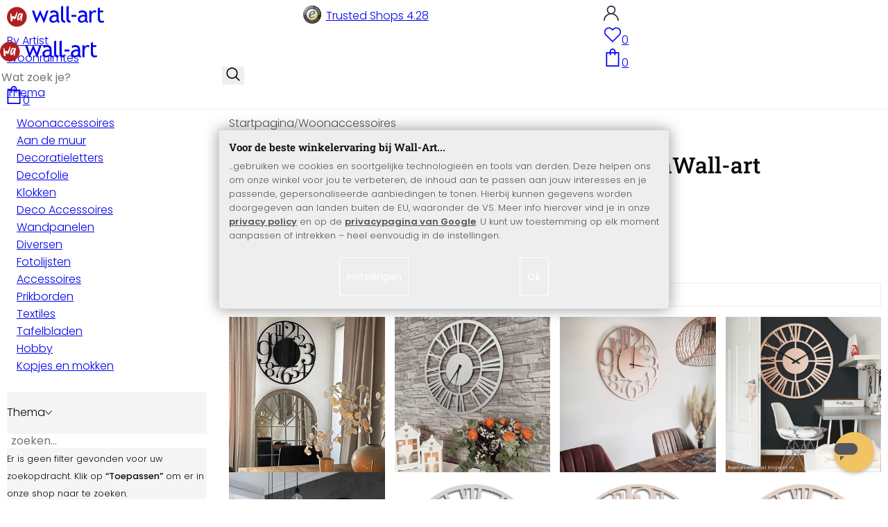

--- FILE ---
content_type: text/html; charset=UTF-8
request_url: https://www.wall-art.nl/Woonaccessoires/Thema_bestsellers/?ldtype=grid&_artperpage=96&listorderby=oxtitle&listorder=desc&pgNr=0&lang=2&cl=alist&searchparam=&cnid=2728ae4407c0ded4e91ef2b5aec6dc91
body_size: 59073
content:
<!DOCTYPE html>
<html id="oxid-4" lang="nl">
<head>
<meta charset="utf-8"><link rel="alternate" hreflang="NL" href="https://www.wall-art.nl/Woonaccessoires/"><link rel="canonical" href="https://www.wall-art.nl/Woonaccessoires/"><meta name="color-scheme" content="light"><meta name="viewport" content="width=device-width, initial-scale=1.0 maximum-scale=1"><title>    
Woonaccessoires &amp; Woondecoratie Kopen | Wall-art |
wall-art.nl     </title><meta name="page-topic" content="    
Woonaccessoires &amp; Woondecoratie Kopen | Wall-art |
wall-art.nl     "><meta name="robots" content="index, follow"><meta name="description" content="Mooie woonaccessoires en woondecoratie bestel je bij Wall-art! De specialist in wanddecoratie ✓ Snelle levertijden ✓ 100.000 klanten gingen je voor"><meta name="keywords" content="woonaccessoire, woonaccessoires, woon accessoire, woon accessoires, woondecoratie, woondecoraties, woon decoratie, woon decoraties, decoratie woning, decoraties woning, decoratie woonkamer, decoratie slaapkamer, decoratie keuken, decoratie kinderkamer, decoratie gang, decoratie kamer, decoraties woonkamer, decoraties slaapkamer, decoraties keuken, decoraties kinderkamer, decoraties gang, decoraties kamer, kinderkamer decoratie, slaapkamer decoratie, woonkamer decoratie, keuken decoratie"><meta name="company" content="wall-art.nl"><meta name="author" content="wall-art.nl"><meta name="publisher" content="wall-art.nl"><meta name="copyright" content="(c) wall-art.nl"><meta name="revisit-after" content="7"><meta name="p:domain_verify" content="6213a86a6e1d54b15be52c1584f5242a"/><meta name="google-site-verification" content="-_AJgPPX5AFqzUMN8ZUgioE3I1OoRCY5RhcrFULUx1w"><meta name="google-site-verification" content="GSiQKxtqm3kqYdcncsc8dUkz5dQPoHRuej9qtj8iIGY"><meta name="msvalidate.01" content="831E6E96B672AE2A3617C18B87DBB715"><meta property="og:type" content="website"><meta property="og:url" content="https://www.wall-art.nl/Woonaccessoires/"><meta property="og:title" content="    
Woonaccessoires &amp; Woondecoratie Kopen | Wall-art |
wall-art.nl     "><meta property="og:description" content="Mooie woonaccessoires en woondecoratie bestel je bij Wall-art! De specialist in wanddecoratie ✓ Snelle levertijden ✓ 100.000 klanten gingen je voor"><meta property="og:image" content="https://www.wall-art.de/out/pictures/wysiwigpro/email-mood-pic_nl.jpg"><link rel="preconnect" href="https://widgets.trustedshops.com"><link rel="preconnect" href="https://www.googletagmanager.com"><link rel="preconnect" href="https://piwik.makaira.io"><link rel="preconnect" href="https://images.wall-art.de"><link rel="preconnect" href="https://www.wall-art.de"><link rel="icon" href="https://www.wall-art.nl/out/wallart/img/appicons/2/appicon.svg" type="image/svg+xml"><!-- Default --><link rel="shortcut icon" href="https://www.wall-art.nl/out/wallart/img/favicons/favicon.ico" type="image/x-icon"><link rel="manifest" href="https://www.wall-art.nl/out/wallart/src/manifest/4/manifest.json"><script>
    window.dataLayer = window.dataLayer || [];
    window.dataLayer.push({
        event: 'consent_default',
        consent: {
            ad_storage: "denied",
            ad_user_data: "denied",
            ad_personalization: "denied",
            analytics_storage: "denied"
        }
    });

        (function(w, d, s, l, i) {
       w[l] = w[l] || [];
       w[l].push({
           'gtm.start': new Date().getTime(),
           event: 'gtm.js'
       });
       var f = d.getElementsByTagName(s)[0],
           j = d.createElement(s),
           dl = l != 'dataLayer' ? '&l=' + l : '';
       j.async = true;
              j.src = 'https://sst.wall-art.nl/wacustomloader.js?id=' + i + dl;
              f.parentNode.insertBefore(j, f);
    })(window, document, 'script', 'dataLayer', 'GTM-K5MZ7L');
    

            const payload = {"event":"view_item_list","ecommerce":{"currency":"EUR","item_list_id":"alist","item_list_name":"Woonaccessoires","items":[{"item_id":"U-ACX1051","item_name":"XXL Wandklok - Zwart \u00d8 70 cm","price":99.99,"item_category":"Woonaccessoires","item_category2":"Klokken","item_category3":"Klokken Plexiglas"},{"item_id":"U-ADS1051","item_name":"XXL Klok Alu-Dibond Zilver - \u00d8 70 cm","price":79.9,"item_category":"Woonaccessoires","item_category2":"Klokken","item_category3":"Klokken Plexiglas"},{"item_id":"U-ADK1052","item_name":"XXL Klok Alu-Dibond Koper Effect","price":99.99,"item_category":"Woonaccessoires","item_category2":"Klokken","item_category3":"Klokken Plexiglas"},{"item_id":"U-ADK1051","item_name":"XXL Klok Alu-Dibond Koper - \u00d8 70 cm","price":99.99,"item_category":"Woonaccessoires","item_category2":"Klokken","item_category3":"Klokken Plexiglas"},{"item_id":"U-ADG1051","item_name":"XXL Klok Alu-Dibond Goud \u00d8 70 cm","price":99.9,"item_category":"Woonaccessoires","item_category2":"Klokken","item_category3":"Klokken Plexiglas"},{"item_id":"U-ADG1052","item_name":"XXL Klok Alu-Dibond Goud - \u00d8 70 cm","price":99.9,"item_category":"Woonaccessoires","item_category2":"Klokken","item_category3":"Klokken Plexiglas"},{"item_id":"HK4055P","item_name":"Wereldkaart Hout - populierenhout","price":33.99,"item_category":"Woonaccessoires","item_category2":"Klokken","item_category3":"Klokken Plexiglas"},{"item_id":"HK4055M","item_name":"Wereldkaart Hout - mahonie","price":59.99,"item_category":"Woonaccessoires","item_category2":"Klokken","item_category3":"Klokken Plexiglas"},{"item_id":"FA1032","item_name":"Tegelstickers Portugese tegeltjes - set van 12","price":9.99,"item_category":"Woonaccessoires","item_category2":"Klokken","item_category3":"Klokken Plexiglas"},{"item_id":"FA1026","item_name":"Tegelstickers Patchwork Beton - set van 12","price":9.99,"item_category":"Woonaccessoires","item_category2":"Klokken","item_category3":"Klokken Plexiglas"},{"item_id":"FA1030","item_name":"Tegelstickers Orient - set van 12","price":9.99,"item_category":"Woonaccessoires","item_category2":"Klokken","item_category3":"Klokken Plexiglas"},{"item_id":"FA1004","item_name":"Tegelstickers Moza\u00efek 02 - set van 12","price":9.99,"item_category":"Woonaccessoires","item_category2":"Klokken","item_category3":"Klokken Plexiglas"},{"item_id":"FA1025","item_name":"Tegelstickers Glasmoza\u00efek - set van 12","price":9.99,"item_category":"Woonaccessoires","item_category2":"Klokken","item_category3":"Klokken Plexiglas"},{"item_id":"FA1009","item_name":"Tegelstickers Bohemian - set van 12","price":9.99,"item_category":"Woonaccessoires","item_category2":"Klokken","item_category3":"Klokken Plexiglas"},{"item_id":"FA1001","item_name":"Tegelstickers Beton - set van 12","price":9.99,"item_category":"Woonaccessoires","item_category2":"Klokken","item_category3":"Klokken Plexiglas"},{"item_id":"KO16408","item_name":"Raamstickers Disney Frozen","price":38.99,"item_category":"Woonaccessoires","item_category2":"Klokken","item_category3":"Klokken Plexiglas"},{"item_id":"FB1068","item_name":"Raamstickers Dieren in Luchtballon","price":6.9,"item_category":"Woonaccessoires","item_category2":"Klokken","item_category3":"Klokken Plexiglas"},{"item_id":"FB1003","item_name":"Raamsticker: Regenboog","price":12.9,"item_category":"Woonaccessoires","item_category2":"Klokken","item_category3":"Klokken Plexiglas"},{"item_id":"FB1013","item_name":"Raamsticker: IJsberen","price":7.9,"item_category":"Woonaccessoires","item_category2":"Klokken","item_category3":"Klokken Plexiglas"},{"item_id":"FB1018","item_name":"Raamsticker: Giraf 2","price":14.9,"item_category":"Woonaccessoires","item_category2":"Klokken","item_category3":"Klokken Plexiglas"},{"item_id":"FB1034","item_name":"Raamsticker Zonnetje","price":13.9,"item_category":"Woonaccessoires","item_category2":"Klokken","item_category3":"Klokken Plexiglas"},{"item_id":"FS3931","item_name":"Raamfolie Zonneschijn in het bamboebos","price":19.9,"item_category":"Woonaccessoires","item_category2":"Klokken","item_category3":"Klokken Plexiglas"},{"item_id":"FS4343","item_name":"Raamfolie Way to the beach","price":19.9,"item_category":"Woonaccessoires","item_category2":"Klokken","item_category3":"Klokken Plexiglas"},{"item_id":"FS4380","item_name":"Raamfolie Sunny Forest 02","price":19.9,"item_category":"Woonaccessoires","item_category2":"Klokken","item_category3":"Klokken Plexiglas"},{"item_id":"FS4383","item_name":"Raamfolie Strandpanorama","price":19.9,"item_category":"Woonaccessoires","item_category2":"Klokken","item_category3":"Klokken Plexiglas"},{"item_id":"FS4406","item_name":"Raamfolie Schildpad op reis","price":19.9,"item_category":"Woonaccessoires","item_category2":"Klokken","item_category3":"Klokken Plexiglas"},{"item_id":"FS3477","item_name":"Raamfolie Orientaalse Tegeltjes 01","price":19.9,"item_category":"Woonaccessoires","item_category2":"Klokken","item_category3":"Klokken Plexiglas"},{"item_id":"FS5004","item_name":"Raamfolie Oever","price":19.9,"item_category":"Woonaccessoires","item_category2":"Klokken","item_category3":"Klokken Plexiglas"},{"item_id":"FS4360","item_name":"Raamfolie Montmartre","price":19.9,"item_category":"Woonaccessoires","item_category2":"Klokken","item_category3":"Klokken Plexiglas"},{"item_id":"FB1027","item_name":"Raamfolie Kersenbloesem","price":9.9,"item_category":"Woonaccessoires","item_category2":"Klokken","item_category3":"Klokken Plexiglas"},{"item_id":"FS-1X1047923P","item_name":"Raamfolie Huybighs \u2013 A Quiet Moment","price":24.9,"item_category":"Woonaccessoires","item_category2":"Klokken","item_category3":"Klokken Plexiglas"},{"item_id":"FS3706","item_name":"Raamfolie Cherry Blossom","price":19.9,"item_category":"Woonaccessoires","item_category2":"Klokken","item_category3":"Klokken Plexiglas"},{"item_id":"FS4107","item_name":"Raamfolie - Ori\u00ebntaals","price":19.9,"item_category":"Woonaccessoires","item_category2":"Klokken","item_category3":"Klokken Plexiglas"},{"item_id":"ACX2029","item_name":"Origami Wolf van acrylglas","price":12.99,"item_category":"Woonaccessoires","item_category2":"Klokken","item_category3":"Klokken Plexiglas"},{"item_id":"ACX2028","item_name":"Olifantenkop \u2013 Acrylglas","price":12.99,"item_category":"Woonaccessoires","item_category2":"Klokken","item_category3":"Klokken Plexiglas"},{"item_id":"F1037","item_name":"Melkglas Vlinder Floris","price":1.9,"item_category":"Woonaccessoires","item_category2":"Klokken","item_category3":"Klokken Plexiglas"},{"item_id":"F1008","item_name":"Melkglas - Vlinder","price":4.9,"item_category":"Woonaccessoires","item_category2":"Klokken","item_category3":"Klokken Plexiglas"},{"item_id":"F1014","item_name":"Melkglas - Strook","price":18.9,"item_category":"Woonaccessoires","item_category2":"Klokken","item_category3":"Klokken Plexiglas"},{"item_id":"MDF-1023","item_name":"MDF-Letters Swiss 10 cm","price":6.79,"item_category":"Woonaccessoires","item_category2":"Klokken","item_category3":"Klokken Plexiglas"},{"item_id":"MDF1075","item_name":"MDF-Letters Home 4 met hart","price":17.99,"item_category":"Woonaccessoires","item_category2":"Klokken","item_category3":"Klokken Plexiglas"},{"item_id":"MDF1016","item_name":"MDF-Letters Home 2","price":23.99,"item_category":"Woonaccessoires","item_category2":"Klokken","item_category3":"Klokken Plexiglas"},{"item_id":"MDF-B","item_name":"MDF-Letters Bodoni","price":9.06,"item_category":"Woonaccessoires","item_category2":"Klokken","item_category3":"Klokken Plexiglas"},{"item_id":"MDF-W15","item_name":"MDF-Letters 15 cm","price":9.06,"item_category":"Woonaccessoires","item_category2":"Klokken","item_category3":"Klokken Plexiglas"},{"item_id":"MDF-1024","item_name":"MDF-Letters - 20 cm","price":12.99,"item_category":"Woonaccessoires","item_category2":"Klokken","item_category3":"Klokken Plexiglas"},{"item_id":"MDF1011","item_name":"MDF-Letters &amp;","price":11.99,"item_category":"Woonaccessoires","item_category2":"Klokken","item_category3":"Klokken Plexiglas"},{"item_id":"MDF3-5245N","item_name":"MDF Decoratie - This is Us","price":9.99,"item_category":"Woonaccessoires","item_category2":"Klokken","item_category3":"Klokken Plexiglas"},{"item_id":"HK5051P","item_name":"Houten Wanddecoratie \u2013 Set van vier bladeren","price":30.99,"item_category":"Woonaccessoires","item_category2":"Klokken","item_category3":"Klokken Plexiglas"},{"item_id":"HK5051M","item_name":"Houten Wanddecoratie \u2013 Set van vier bladeren","price":44.99,"item_category":"Woonaccessoires","item_category2":"Klokken","item_category3":"Klokken Plexiglas"},{"item_id":"HDB-PS","item_name":"Houten Letters Swiss","price":3.99,"item_category":"Woonaccessoires","item_category2":"Klokken","item_category3":"Klokken Plexiglas"},{"item_id":"HDB5143P","item_name":"Houten letters populier Every picture tells a story","price":23.99,"item_category":"Woonaccessoires","item_category2":"Klokken","item_category3":"Klokken Plexiglas"},{"item_id":"HDB5143M","item_name":"Houten letters mahoniefineer Every picture tells a story","price":45.99,"item_category":"Woonaccessoires","item_category2":"Klokken","item_category3":"Klokken Plexiglas"},{"item_id":"HDB-MS","item_name":"Houten letters mahonie - Swiss","price":5.99,"item_category":"Woonaccessoires","item_category2":"Klokken","item_category3":"Klokken Plexiglas"},{"item_id":"HDB-MB","item_name":"Houten Letters Mahonie - Bodoni","price":5.99,"item_category":"Woonaccessoires","item_category2":"Klokken","item_category3":"Klokken Plexiglas"},{"item_id":"HDB-PB","item_name":"Houten letters Bodoni","price":2.9,"item_category":"Woonaccessoires","item_category2":"Klokken","item_category3":"Klokken Plexiglas"},{"item_id":"HDB5066M","item_name":"Houten Decoratie Tree of Life - Mahonie fineer","price":45.99,"item_category":"Woonaccessoires","item_category2":"Klokken","item_category3":"Klokken Plexiglas"},{"item_id":"HDB5066P","item_name":"Houten Decoratie - Tree of Life - Populierenhout","price":33.99,"item_category":"Woonaccessoires","item_category2":"Klokken","item_category3":"Klokken Plexiglas"},{"item_id":"HK5106P","item_name":"Houten Decoratie - Around the World (2-delig) populierenhout","price":25.99,"item_category":"Woonaccessoires","item_category2":"Klokken","item_category3":"Klokken Plexiglas"},{"item_id":"HK5106M","item_name":"Houten Decoratie - Around the World (2-delig)","price":30.99,"item_category":"Woonaccessoires","item_category2":"Klokken","item_category3":"Klokken Plexiglas"},{"item_id":"HDB1032","item_name":"Hout Chillout Lounge","price":33.99,"item_category":"Woonaccessoires","item_category2":"Klokken","item_category3":"Klokken Plexiglas"},{"item_id":"HK5077P","item_name":"Hout - Vogels 02 - populierenhout","price":28.99,"item_category":"Woonaccessoires","item_category2":"Klokken","item_category3":"Klokken Plexiglas"},{"item_id":"HK5077M","item_name":"Hout - Vogels 02 - mahonie","price":38.99,"item_category":"Woonaccessoires","item_category2":"Klokken","item_category3":"Klokken Plexiglas"},{"item_id":"HEX-HDB5060B","item_name":"Hexagon Letters - Hout Berkenfineer zwart","price":12.99,"item_category":"Woonaccessoires","item_category2":"Klokken","item_category3":"Klokken Plexiglas"},{"item_id":"HEX-ADX5059S","item_name":"Hexagon Letters - Alu-dibond zilvereffect wit","price":14.99,"item_category":"Woonaccessoires","item_category2":"Klokken","item_category3":"Klokken Plexiglas"},{"item_id":"HEX-ADX5060K","item_name":"Hexagon Letters - Alu-dibond met koper effect","price":14.99,"item_category":"Woonaccessoires","item_category2":"Klokken","item_category3":"Klokken Plexiglas"},{"item_id":"HEX-ADX5061K","item_name":"Hexagon Alu-Dibond Koper Decoratieletters - Jungle","price":14.99,"item_category":"Woonaccessoires","item_category2":"Klokken","item_category3":"Klokken Plexiglas"},{"item_id":"HEX-HDB5061B","item_name":"Hexagon - Berkenfineer - Urban Jungle Letters","price":12.99,"item_category":"Woonaccessoires","item_category2":"Klokken","item_category3":"Klokken Plexiglas"},{"item_id":"HDB5122P","item_name":"Flower of Life - populierenhout","price":16.99,"item_category":"Woonaccessoires","item_category2":"Klokken","item_category3":"Klokken Plexiglas"},{"item_id":"HDB5122M","item_name":"Flower of Life - hout mahonie fineer","price":19.99,"item_category":"Woonaccessoires","item_category2":"Klokken","item_category3":"Klokken Plexiglas"},{"item_id":"HDB1085M","item_name":"Endless Love \u2013 Mahoniehout","price":12.99,"item_category":"Woonaccessoires","item_category2":"Klokken","item_category3":"Klokken Plexiglas"},{"item_id":"HDB1087M","item_name":"Endless Family \u2013 Mahoniehout","price":12.99,"item_category":"Woonaccessoires","item_category2":"Klokken","item_category3":"Klokken Plexiglas"},{"item_id":"TD1005","item_name":"Deursticker Wilde Westen","price":79.9,"item_category":"Woonaccessoires","item_category2":"Klokken","item_category3":"Klokken Plexiglas"},{"item_id":"TD1049","item_name":"Deursticker Waterval","price":79.9,"item_category":"Woonaccessoires","item_category2":"Klokken","item_category3":"Klokken Plexiglas"},{"item_id":"TD1067","item_name":"Deursticker Vuurtoren op het Strand","price":79.9,"item_category":"Woonaccessoires","item_category2":"Klokken","item_category3":"Klokken Plexiglas"},{"item_id":"TD1096","item_name":"Deursticker Rosa Kosmeen","price":79.9,"item_category":"Woonaccessoires","item_category2":"Klokken","item_category3":"Klokken Plexiglas"},{"item_id":"TD1112","item_name":"Deursticker Naar het Strand","price":79.9,"item_category":"Woonaccessoires","item_category2":"Klokken","item_category3":"Klokken Plexiglas"},{"item_id":"TD1129","item_name":"Deursticker naar de Overkant","price":79.9,"item_category":"Woonaccessoires","item_category2":"Klokken","item_category3":"Klokken Plexiglas"},{"item_id":"TD1138","item_name":"Deursticker Marokko","price":79.9,"item_category":"Woonaccessoires","item_category2":"Klokken","item_category3":"Klokken Plexiglas"},{"item_id":"TD1142","item_name":"Deursticker Madeliefje in Detail","price":79.9,"item_category":"Woonaccessoires","item_category2":"Klokken","item_category3":"Klokken Plexiglas"},{"item_id":"TD1037","item_name":"Deursticker Herfst Waterval","price":79.9,"item_category":"Woonaccessoires","item_category2":"Klokken","item_category3":"Klokken Plexiglas"},{"item_id":"TD1102","item_name":"Deursticker Bergzee","price":79.9,"item_category":"Woonaccessoires","item_category2":"Klokken","item_category3":"Klokken Plexiglas"},{"item_id":"TD1038","item_name":"Deursticker Bamboebos","price":79.9,"item_category":"Woonaccessoires","item_category2":"Klokken","item_category3":"Klokken Plexiglas"},{"item_id":"3D-5086","item_name":"Decoratieletters van 10 tot 80 cm hoogte - Swiss","price":5.66,"item_category":"Woonaccessoires","item_category2":"Klokken","item_category3":"Klokken Plexiglas"},{"item_id":"ACX5137","item_name":"Decoratieletters Travel the World","price":41.99,"item_category":"Woonaccessoires","item_category2":"Klokken","item_category3":"Klokken Plexiglas"},{"item_id":"ACX5085","item_name":"Decoratieletters Plexiglas - Sierletters","price":12.99,"item_category":"Woonaccessoires","item_category2":"Klokken","item_category3":"Klokken Plexiglas"},{"item_id":"ACX5143","item_name":"Decoratieletters Every picture tells a story","price":41.99,"item_category":"Woonaccessoires","item_category2":"Klokken","item_category3":"Klokken Plexiglas"},{"item_id":"ACX1001","item_name":"Decoratieletters Acrylglas 15 cm Letters","price":12.99,"item_category":"Woonaccessoires","item_category2":"Klokken","item_category3":"Klokken Plexiglas"},{"item_id":"3D-1064","item_name":"Decoratieletters 3D Sterren","price":6.79,"item_category":"Woonaccessoires","item_category2":"Klokken","item_category3":"Klokken Plexiglas"},{"item_id":"3D-1057","item_name":"Decoratieletters 3D Mr &amp; Mrs -Serif","price":36.99,"item_category":"Woonaccessoires","item_category2":"Klokken","item_category3":"Klokken Plexiglas"},{"item_id":"3D-1019","item_name":"Decoratieletters 3D Letters &#039;XMAS&#039;","price":24.99,"item_category":"Woonaccessoires","item_category2":"Klokken","item_category3":"Klokken Plexiglas"},{"item_id":"3D-1016","item_name":"Decoratieletters 3D Letters &#039;HOME&#039; 2","price":25.99,"item_category":"Woonaccessoires","item_category2":"Klokken","item_category3":"Klokken Plexiglas"},{"item_id":"3D-1075","item_name":"Decoratieletters 3D HOME met Hart","price":18.99,"item_category":"Woonaccessoires","item_category2":"Klokken","item_category3":"Klokken Plexiglas"},{"item_id":"3D-1093","item_name":"Decoratieletters 3D Decoratietekst LOVE","price":12.99,"item_category":"Woonaccessoires","item_category2":"Klokken","item_category3":"Klokken Plexiglas"},{"item_id":"3D-1011","item_name":"Decoratieletters 3D Ampersand","price":11.99,"item_category":"Woonaccessoires","item_category2":"Klokken","item_category3":"Klokken Plexiglas"},{"item_id":"3D-1024","item_name":"Decoratieletters 20 cm 3D Decoratieletters","price":19.99,"item_category":"Woonaccessoires","item_category2":"Klokken","item_category3":"Klokken Plexiglas"},{"item_id":"3D-W15","item_name":"Decoratieletters 15 cm 3D Decoratieletters","price":6.99,"item_category":"Woonaccessoires","item_category2":"Klokken","item_category3":"Klokken Plexiglas"},{"item_id":"3D-1023","item_name":"Decoratieletters 10 cm 3D Decoratieletters","price":6.79,"item_category":"Woonaccessoires","item_category2":"Klokken","item_category3":"Klokken Plexiglas"}]}};
        window.dataLayer.push(payload);
    </script>
</script><script>var kueperTransmitter = {"globals": {"currencyISO": "EUR","currencySymbol": "€","currentPage": "categoryOverviewPage","mail": ""},"affiliation": "","currentCategory": "Woonaccessoires"};</script>
<link rel="stylesheet" type="text/css" href="https://www.wall-art.nl/modules/ddoe/visualcms/out/src/css/font-awesome.min.css" />
<link rel="stylesheet" type="text/css" href="https://www.wall-art.nl/out/wallart/src/dist/wallart.css?1768377982" />
<script type="application/ld+json">{"@context": "http://schema.org","@type": "BreadcrumbList","itemListElement": [{"@type": "ListItem","position": 1,"item": {"@id": "https://www.wall-art.nl/Woonaccessoires/?force_sid=haphggffvsmm6qoru695o2c2qi","name": "Woonaccessoires"}}]}</script>
<script type="application/ld+json">{"@context": "https://schema.org","@type": "WebSite","url": "https:https://www.wall-art.nl/","potentialAction": {"@type": "SearchAction","target": {"@type": "EntryPoint","urlTemplate": "https:https://www.wall-art.nl/index.php?cl=search&searchparam={search_term_string}"},"query-input": "required name=search_term_string"}}</script>
<script>
            (async()=>{try{let a=await fetch("/?cl=waApi&fnc=getOxidSmoxyData");window.oxsmoxy=await a.json()}catch(t){console.error(t.message)}})();
            function waitforOxSmoxy(){return new Promise((o,x)=>{let n=setInterval(()=>{window.oxsmoxy&&(clearInterval(n),o(window.oxsmoxy))},10)})}
        </script>
<script>window.varify = window.varify || {};window.varify.iid = 4445;</script><script src="https://app.varify.io/varify.js"></script>
<script type="text/javascript">var _paq = _paq || [];_paq.push(["setEcommerceView",false,false,"Woonaccessoires"]);_paq.push(["trackPageView"]);_paq.push(["enableLinkTracking"]);_paq.push(["setTrackerUrl","https:\/\/piwik.makaira.io\/piwik.php"]);_paq.push(["setSiteId","6"]);var d=document, g=d.createElement('script'), s=d.getElementsByTagName('script')[0]; g.type='text/javascript';g.defer=true; g.async=true; g.src="https:\/\/piwik.makaira.io"+'/piwik.js'; s.parentNode.insertBefore(g,s);</script></head>
  <!-- OXID eShop Enterprise Edition, Version 6, Shopping Cart System (c) OXID eSales AG 2003 - 2026 - https://www.oxid-esales.com -->
<body class="alist" id="alist">
<div id="wallart" hidden><!--get js module--></div>
<script src="/out/wallart/src/js/libs/jquery-3.7.1.min.js"></script>
<template id="MARecosItems"><div class="swiper-slide alist__product"><a class="loaded" href="/__URL__" data-id="__RECO__" data-name="__TITLE__" data-tab="__TAB__" data-creative="product" data-product="__ID__" data-position="__POSITION__" data-kviewed="false"><div><div class="alist__product--badge"><div class="info-btn-area">__ECS_NEW__ __ECS_SALE__ __ECS_HOT__</div></div><div class="relative"><div class="alist__product--picture"><img loading="lazy" width="384" height="384" src="[data-uri]" data-src="https://images.wall-art.de/q:98/rs:fit:384:/_img/out/pictures/master/product/1/__SRC__"alt="__ALT__"></div></div><div class="alist__product--info"><div class="alist__product--title">__TITLE__</div><div class="alist__product--price __HASUNITPRICE__">__PRICE__</div></div></div></a></div></template>
<svg class="svg-sprite" xmlns="http://www.w3.org/2000/svg" hidden><symbol id="walogo" viewBox="0 0 12998 2805"><path d="m2649 1481c0 732-593 1324-1325 1324-731 0-1324-592-1324-1324 0-731 593-1324 1324-1324 732 0 1325 593 1325 1324z"fill="#AF2020"/><path d="m4993 2258h-74l-464-1077-462 1077h-74l-566-1616h300l339 1039 420-1039h74l434 1039 364-1039h276l-567 1616zm7176-1390v-221-331l281-108v439h434v221h-434v786c0 133 22 227 67 284 45 56 117 84 217 84 71 0 146-18 223-55l41 247c-116 29-244 44-383 44-125 0-230-46-317-140-86-93-129-210-129-352v-898zm-298 49c-61-42-122-64-184-64-100 0-187 46-261 138-74 91-111 202-111 331v907h-281v-1582h281v252c102-188 254-282 456-282 50 0 123 9 217 27l-117 273zm-1433 535c-89-20-151-30-186-30-142 0-258 37-347 109-90 73-135 159-135 259 0 164 97 246 291 246 142 0 268-67 377-202v-382zm26 595c-112 141-284 211-515 211-124 0-232-45-323-135s-136-202-136-336c0-161 70-296 210-407s319-166 537-166c59 0 126 13 201 38 0-256-114-384-343-384-175 0-310 48-405 142l-118-235c54-43 127-80 221-111s184-47 270-47c229 0 396 52 500 157 104 104 155 270 155 497v568c0 138 42 231 125 277v141c-115 0-200-17-257-49-56-33-97-86-122-161zm-1822-824h632v258h-632v-258zm-317 711c-48-49-73-116-73-200v-1732l-280 112v1667c0 318 181 477 545 477v-251c-79 0-143-24-192-73zm-728 0c-49-49-74-116-74-200v-1734l-280 112v1669c0 318 182 477 545 477v-251c-79 0-143-24-191-73zm-970-482c-88-20-150-30-186-30-142 0-257 37-347 109-89 73-134 159-134 259 0 164 97 246 291 246 141 0 267-67 376-202v-382zm27 595c-112 141-284 211-516 211-124 0-231-45-322-135s-137-202-137-336c0-161 70-296 211-407 140-111 319-166 536-166 60 0 126 13 201 38 0-256-114-384-342-384-176 0-311 48-405 142l-118-235c53-43 127-80 221-111s183-47 269-47c230 0 396 52 500 157 104 104 156 270 156 497v568c0 138 41 231 124 277v141c-114 0-200-17-256-49-57-33-97-86-122-161z"/><path d="m558 2074c-84-40-88-802-107-1036 194-54 180 279 193 446 40 16 76-167 235-110 112 40 111 140 141 165 89-184 279-786 373-786 32 125-207 1590-581 841-102 234 5 636-254 480zm1279-836c-20 81-244 614-275 534-31-114 57-452 135-599 64-121 164-29 140 65zm-373 717c82 43 185-34 246-109 87-107 91-155 122-222 11-23 25-15 23 2-12 104-30 155-22 313 7 160 137 134 153 4 35-274 154-886 145-836 0-62-90-138-147-122-45 3-48 85-61 131-2 7-11 6-11-4 16-87-279-372-471 191-61 152-139 567 23 652z"fill="#fff"/></symbol><symbol id="arrow-down" viewBox="0 0 512 312.36" shape-rendering="geometricPrecision"text-rendering="geometricPrecision" image-rendering="optimizeQuality" fill-rule="evenodd"clip-rule="evenodd"><path fill-rule="nonzero" d="m32.66 5.71 220.49 241.11L479.35 0 512 29.87 253.12 312.36 0 35.58z"/></symbol><symbol id="cart" viewBox="0 0 449 611.97" shape-rendering="geometricPrecision"text-rendering="geometricPrecision"image-rendering="optimizeQuality" fill-rule="evenodd" clip-rule="evenodd"><path d="M205.6,1.57c-44.2,8.8-77,43.9-82.6,88.8-.5,4.4-1,13.3-1,19.8V122H0V612H449V122H327v-11.8c0-13.1-1.2-24.9-3.6-33.8-8.5-32.6-34-60.2-65.8-71C242.1.07,220.9-1.53,205.6,1.57Zm31.7,40.9c21.9,4.6,40.6,22.5,46.2,44.2,1,3.8,1.5,10.6,1.5,20.5V122H164v-14.8c0-23.2,4.2-34.4,18-48.3A59.05,59.05,0,0,1,237.3,42.47ZM122.2,193.67l.3,30.8h41l.3-30.8L164,163H285l.2,30.7.3,30.8h41l.3-30.8L327,163h81V571H41V163h81Z"fill="currentColor"></path></symbol><symbol id="useraccount" viewBox="0 0 480 480" shape-rendering="geometricPrecision"text-rendering="geometricPrecision"image-rendering="optimizeQuality" fill-rule="evenodd" clip-rule="evenodd"><path d="M409.71,310.29a239.06,239.06,0,0,0-91.2-57.2,138.71,138.71,0,0,0,60.24-114.34C378.75,62.24,316.51,0,240,0S101.25,62.24,101.25,138.75A138.7,138.7,0,0,0,161.5,253.09,240.34,240.34,0,0,0,0,480H37.5c0-111.66,90.84-202.5,202.5-202.5S442.5,368.34,442.5,480H480A238.43,238.43,0,0,0,409.71,310.29ZM240,240A101.25,101.25,0,1,1,341.25,138.75,101.36,101.36,0,0,1,240,240Z"fill="currentColor"></path></symbol><symbol id="glass" viewBox="0 0  512 512" shape-rendering="geometricPrecision"text-rendering="geometricPrecision"image-rendering="optimizeQuality" fill-rule="evenodd" clip-rule="evenodd"><path d="M495,466.2L377.2,348.4c29.2-35.6,46.8-81.2,46.8-130.9C424,103.5,331.5,11,217.5,11C103.4,11,11,103.5,11,217.5   S103.4,424,217.5,424c49.7,0,95.2-17.5,130.8-46.7L466.1,495c8,8,20.9,8,28.9,0C503,487.1,503,474.1,495,466.2z M217.5,382.9   C126.2,382.9,52,308.7,52,217.5S126.2,52,217.5,52C308.7,52,383,126.3,383,217.5S308.7,382.9,217.5,382.9z"fill="currentColor"></path></symbol><symbol id="favourite" viewBox="0 0 24 24" fill="none" stroke="currentColor" stroke-width="1.5"stroke-linecap="round" stroke-linejoin="round"><path d="M20.84 4.61a5.5 5.5 0 0 0-7.78 0L12 5.67l-1.06-1.06a5.5 5.5 0 0 0-7.78 7.78l1.06 1.06L12 21.23l7.78-7.78 1.06-1.06a5.5 5.5 0 0 0 0-7.78z"></path></symbol><symbol id="favourite-filled" viewBox="0 0 24 24" fill="currentColor" stroke="currentColor" stroke-width="1.5"stroke-linecap="round" stroke-linejoin="round"><path d="M20.84 4.61a5.5 5.5 0 0 0-7.78 0L12 5.67l-1.06-1.06a5.5 5.5 0 0 0-7.78 7.78l1.06 1.06L12 21.23l7.78-7.78 1.06-1.06a5.5 5.5 0 0 0 0-7.78z"></path></symbol><symbol id="funnel" viewBox="0 0 512 512"><path d="M3.9 54.9C10.5 40.9 24.5 32 40 32H472c15.5 0 29.5 8.9 36.1 22.9s4.6 30.5-5.2 42.5L320 320.9V448c0 12.1-6.8 23.2-17.7 28.6s-23.8 4.3-33.5-3l-64-48c-8.1-6-12.8-15.5-12.8-25.6V320.9L9 97.3C-.7 85.4-2.8 68.8 3.9 54.9z"></path></symbol><symbol id="burger" viewBox="0 0 344.339 344.339"><rect y="46.06" width="344.339" height="29.52"></rect><rect y="156.506" width="344.339" height="29.52"></rect><rect y="268.748" width="344.339" height="29.531"></rect></symbol><symbol id="grid" viewBox="0 0 472.615 472.615"><rect width="211.692" height="211.692"></rect><rect x="260.923" width="211.692" height="211.692"></rect><rect y="260.923" width="211.692" height="211.692"></rect><rect x="260.923" y="260.923" width="211.692" height="211.692"></rect></symbol><symbol id="triangle" viewBox="0 0 18 18"><polygon points="6,14 6,4 12,9 "></polygon></symbol><symbol id="close" viewBox="0 0 16 14"><path d="M15 0L1 14m14 0L1 0" stroke="currentColor" fill="none" fill-rule="evenodd"></path></symbol><symbol id="arrow-right" viewBox="0 0 32 32"><path d="M 18.71875 6.78125 L 17.28125 8.21875 L 24.0625 15 L  4 15 L 4 17 L 24.0625 17 L 17.28125 23.78125 L 18.71875 25.21875 L 27.21875 16.71875 L 27.90625 16 L 27.21875 15.28125 Z"></path></symbol><symbol id="arrow-long-right" viewBox="0 0 448 512"><path d="M440.6 273.4c4.7-4.5 7.4-10.8 7.4-17.4s-2.7-12.8-7.4-17.4l-176-168c-9.6-9.2-24.8-8.8-33.9 .8s-8.8 24.8 .8 33.9L364.1 232 24 232c-13.3 0-24 10.7-24 24s10.7 24 24 24l340.1 0L231.4 406.6c-9.6 9.2-9.9 24.3-.8 33.9s24.3 9.9 33.9 .8l176-168z"></path></symbol><symbol id="truck" viewBox="0 0 640 512"><path d="M48 0C21.5 0 0 21.5 0 48V368c0 26.5 21.5 48 48 48H64c0 53 43 96 96 96s96-43 96-96H384c0 53 43 96 96 96s96-43 96-96h32c17.7 0 32-14.3 32-32s-14.3-32-32-32V288 256 237.3c0-17-6.7-33.3-18.7-45.3L512 114.7c-12-12-28.3-18.7-45.3-18.7H416V48c0-26.5-21.5-48-48-48H48zM416 160h50.7L544 237.3V256H416V160zM112 416a48 48 0 1 1 96 0 48 48 0 1 1 -96 0zm368-48a48 48 0 1 1 0 96 48 48 0 1 1 0-96z"></path></symbol><symbol id="question" viewBox="0 0 512 512"><path d="M464 256A208 208 0 1 0 48 256a208 208 0 1 0 416 0zM0 256a256 256 0 1 1 512 0A256 256 0 1 1 0 256zm168-72c0-30.9 25.1-56 56-56h56.9c34.9 0 63.1 28.3 63.1 63.1c0 22.6-12.1 43.5-31.7 54.8L280 264.4V272v24H232V272 250.5 236.6l12.1-6.9 44.3-25.4c4.7-2.7 7.6-7.7 7.6-13.1c0-8.4-6.8-15.1-15.1-15.1H224c-4.4 0-8 3.6-8 8l0 6.5-48 0V184zm64 152h48v48H232V336z"></path></symbol><symbol id="facebook" viewBox="0 0 320 512"><path d="M279.14 288l14.22-92.66h-88.91v-60.13c0-25.35 12.42-50.06 52.24-50.06h40.42V6.26S260.43 0 225.36 0c-73.22 0-121.08 44.38-121.08 124.72v70.62H22.89V288h81.39v224h100.17V288z"></path></symbol><symbol id="twitter" viewBox="0 0 512 512"><path d="M389.2 48h70.6L305.6 224.2 487 464H345L233.7 318.6 106.5 464H35.8L200.7 275.5 26.8 48H172.4L272.9 180.9 389.2 48zM364.4 421.8h39.1L151.1 88h-42L364.4 421.8z"></path></symbol><symbol id="mail" viewBox="0 0 512 512"><path d="M464 64C490.5 64 512 85.49 512 112C512 127.1 504.9 141.3 492.8 150.4L275.2 313.6C263.8 322.1 248.2 322.1 236.8 313.6L19.2 150.4C7.113 141.3 0 127.1 0 112C0 85.49 21.49 64 48 64H464zM217.6 339.2C240.4 356.3 271.6 356.3 294.4 339.2L512 176V384C512 419.3 483.3 448 448 448H64C28.65 448 0 419.3 0 384V176L217.6 339.2z"></path></symbol><symbol id="pinterest" viewBox="0 0 384 512"><path d="M204 6.5C101.4 6.5 0 74.9 0 185.6 0 256 39.6 296 63.6 296c9.9 0 15.6-27.6 15.6-35.4 0-9.3-23.7-29.1-23.7-67.8 0-80.4 61.2-137.4 140.4-137.4 68.1 0 118.5 38.7 118.5 109.8 0 53.1-21.3 152.7-90.3 152.7-24.9 0-46.2-18-46.2-43.8 0-37.8 26.4-74.4 26.4-113.4 0-66.2-93.9-54.2-93.9 25.8 0 16.8 2.1 35.4 9.6 50.7-13.8 59.4-42 147.9-42 209.1 0 18.9 2.7 37.5 4.5 56.4 3.4 3.8 1.7 3.4 6.9 1.5 50.4-69 48.6-82.5 71.4-172.8 12.3 23.4 44.1 36 69.3 36 106.2 0 153.9-103.5 153.9-196.8C384 71.3 298.2 6.5 204 6.5z"></path></symbol><symbol id="newsletter" viewBox="0 0 512 512"><path d="M0 288L512 0 448 480 271.8 404.5 208 512l-48-16V416 384L384 160 133 345 0 288z"></path></symbol><symbol id="plus" viewBox="0 0 10 10"><path d="M6 4h4v2H6v4H4V6H0V4h4V0h2v4z"></path></symbol><symbol id="enlarge" viewBox="0 0 16 16"><path d="M5.828 10.172a.5.5 0 0 0-.707 0l-4.096 4.096V11.5a.5.5 0 0 0-1 0v3.975a.5.5 0 0 0 .5.5H4.5a.5.5 0 0 0 0-1H1.732l4.096-4.096a.5.5 0 0 0 0-.707zm4.344 0a.5.5 0 0 1 .707 0l4.096 4.096V11.5a.5.5 0 1 1 1 0v3.975a.5.5 0 0 1-.5.5H11.5a.5.5 0 0 1 0-1h2.768l-4.096-4.096a.5.5 0 0 1 0-.707zm0-4.344a.5.5 0 0 0 .707 0l4.096-4.096V4.5a.5.5 0 1 0 1 0V.525a.5.5 0 0 0-.5-.5H11.5a.5.5 0 0 0 0 1h2.768l-4.096 4.096a.5.5 0 0 0 0 .707zm-4.344 0a.5.5 0 0 1-.707 0L1.025 1.732V4.5a.5.5 0 0 1-1 0V.525a.5.5 0 0 1 .5-.5H4.5a.5.5 0 0 1 0 1H1.732l4.096 4.096a.5.5 0 0 1 0 .707z"></path></symbol><symbol id="remove" viewBox="0 0 128 128"><path d="M 49 1 C 47.34 1 46 2.34 46 4 C 46 5.66 47.34 7 49 7 L 79 7 C 80.66 7 82 5.66 82 4 C 82 2.34 80.66 1 79 1 L 49 1 z M 24 15 C 16.83 15 11 20.83 11 28 C 11 35.17 16.83 41 24 41 L 101 41 L 101 104 C 101 113.37 93.37 121 84 121 L 44 121 C 34.63 121 27 113.37 27 104 L 27 52 C 27 50.34 25.66 49 24 49 C 22.34 49 21 50.34 21 52 L 21 104 C 21 116.68 31.32 127 44 127 L 84 127 C 96.68 127 107 116.68 107 104 L 107 40.640625 C 112.72 39.280625 117 34.14 117 28 C 117 20.83 111.17 15 104 15 L 24 15 z M 24 21 L 104 21 C 107.86 21 111 24.14 111 28 C 111 31.86 107.86 35 104 35 L 24 35 C 20.14 35 17 31.86 17 28 C 17 24.14 20.14 21 24 21 z M 50 55 C 48.34 55 47 56.34 47 58 L 47 104 C 47 105.66 48.34 107 50 107 C 51.66 107 53 105.66 53 104 L 53 58 C 53 56.34 51.66 55 50 55 z M 78 55 C 76.34 55 75 56.34 75 58 L 75 104 C 75 105.66 76.34 107 78 107 C 79.66 107 81 105.66 81 104 L 81 58 C 81 56.34 79.66 55 78 55 z"/></symbol><symbol id="exclamation" viewBox="0 0 512 512"><path d="M506.3 417l-213.3-364c-16.33-28-57.54-28-73.98 0l-213.2 364C-10.59 444.9 9.849 480 42.74 480h426.6C502.1 480 522.6 445 506.3 417zM232 168c0-13.25 10.75-24 24-24S280 154.8 280 168v128c0 13.25-10.75 24-23.1 24S232 309.3 232 296V168zM256 416c-17.36 0-31.44-14.08-31.44-31.44c0-17.36 14.07-31.44 31.44-31.44s31.44 14.08 31.44 31.44C287.4 401.9 273.4 416 256 416z"></path></symbol><symbol id="success" viewBox="0 0 512 512"><path d="m504.5 75.496c-9.997-9.998-26.205-9.998-36.204 0l-306.7 306.71-117.89-117.89c-9.997-9.998-26.205-9.997-36.204 0-9.998 9.997-9.998 26.205 0 36.203l135.99 135.99c9.994 9.997 26.214 9.99 36.204 0l324.81-324.81c9.998-9.997 9.997-26.206 0-36.204z"/></path></symbol><symbol id="check" viewBox="0 0 50 50"><path d="M25,2C12.318,2,2,12.318,2,25c0,12.683,10.318,23,23,23c12.683,0,23-10.317,23-23C48,12.318,37.683,2,25,2z M35.827,16.562	L24.316,33.525l-8.997-8.349c-0.405-0.375-0.429-1.008-0.053-1.413c0.375-0.406,1.009-0.428,1.413-0.053l7.29,6.764l10.203-15.036	c0.311-0.457,0.933-0.575,1.389-0.266C36.019,15.482,36.138,16.104,35.827,16.562z"/></symbol><symbol id="check-2" viewBox="0 0 512 512"><path class="st0" d="M469.402,35.492C334.09,110.664,197.114,324.5,197.114,324.5L73.509,184.176L0,254.336l178.732,222.172 l65.15-2.504C327.414,223.414,512,55.539,512,55.539L469.402,35.492z"/></symbol><symbol id="circle" viewBox="0 0 24 24"><path fill-rule="evenodd" clip-rule="evenodd"d="M12 2C6.47715 2 2 6.47715 2 12C2 17.5228 6.47715 22 12 22C17.5228 22 22 17.5228 22 12C22 6.47715 17.5228 2 12 2Z"/></symbol><symbol id="secure" viewBox="0 0 24 24"><path d="M19.42,3.83,12.24,2h0A.67.67,0,0,0,12,2a.67.67,0,0,0-.2,0h0L4.58,3.83A2,2,0,0,0,3.07,5.92l.42,5.51a12,12,0,0,0,7.24,10.11l.88.38h0a.91.91,0,0,0,.7,0h0l.88-.38a12,12,0,0,0,7.24-10.11l.42-5.51A2,2,0,0,0,19.42,3.83ZM15.71,9.71l-4,4a1,1,0,0,1-1.42,0l-2-2a1,1,0,0,1,1.42-1.42L11,11.59l3.29-3.3a1,1,0,0,1,1.42,1.42Z"></path></symbol><symbol id="lock" viewBox="0 0 512 512"><path d="M170.666667,3.55271368e-14 C241.156267,3.55271368e-14 298.666667,57.6949333 298.666667,128 L298.666667,213.333333 L341.333333,213.333333 L341.333333,426.666667 L1.42108547e-14,426.666667 L1.42108547e-14,213.333333 L42.6666667,213.333333 L42.6666667,128 C42.6666667,57.6949333 100.176853,3.55271368e-14 170.666667,3.55271368e-14 Z M170.666667,42.6666667 C123.33568,42.6666667 85.3333333,81.6625067 85.3333333,128 L85.3333333,128 L85.3333333,213.333333 L256,213.333333 L256,128 C256,81.6625067 217.9968,42.6666667 170.666667,42.6666667 Z"id="Combined-Shape"></path></symbol><symbol id="buy" viewBox="0 0 511.34 511.34"><path d="m490.33 106.67h-399.81l-5.943-66.207c-0.972-10.827-10.046-19.123-20.916-19.123h-42.667c-11.598 0-21 9.402-21 21s9.402 21 21 21h23.468c12.825 142.88-20.321-226.42 24.153 269.09 1.714 19.394 12.193 40.439 30.245 54.739-32.547 41.564-2.809 102.84 50.134 102.84 43.942 0 74.935-43.826 59.866-85.334h114.94c-15.05 41.455 15.876 85.334 59.866 85.334 35.106 0 63.667-28.561 63.667-63.667s-28.561-63.667-63.667-63.667h-234.53c-15.952 0-29.853-9.624-35.853-23.646l335.61-19.724c9.162-0.538 16.914-6.966 19.141-15.87l42.67-170.67c3.308-13.234-6.71-26.093-20.374-26.093zm-341.33 341.34c-11.946 0-21.666-9.72-21.666-21.667s9.72-21.667 21.666-21.667c11.947 0 21.667 9.72 21.667 21.667s-9.72 21.667-21.667 21.667zm234.67 0c-11.947 0-21.667-9.72-21.667-21.667s9.72-21.667 21.667-21.667 21.667 9.72 21.667 21.667-9.72 21.667-21.667 21.667zm47.366-169.73-323.4 19.005-13.34-148.62h369.14z"fill="#fff"/></symbol><symbol id="info" viewBox="0 0 24 24"><path d="M12 7.01001V7.00002M12 17L12 10M21 12C21 16.9706 16.9706 21 12 21C7.02944 21 3 16.9706 3 12C3 7.02944 7.02944 3 12 3C16.9706 3 21 7.02944 21 12Z"fill="transparent" stroke="#000000" stroke-width="1.5" stroke-linecap="round"stroke-linejoin="round"></path></symbol><symbol id="truck-fast" viewBox="0 0 512 512"><ellipse cx="187.18" cy="360.52" rx="40.45" ry="35.15"transform="matrix(.731 -.682 .682 .731 -195.57 224.43)"class="t4s-ship-secondary"></ellipse><ellipse cx="403.39" cy="360.52" rx="40.45" ry="35.15"transform="matrix(.731 -.682 .682 .731 -137.51 371.88)"class="t4s-ship-secondary"></ellipse><rect height="34.15" rx="17.08" width="34.15" x="5.53" y="182.71"></rect><path d="m346.6 356.94c6.07-30 34.41-53.84 64.87-53.84s50.48 22.11 49.9 50.54c31.72.83 40.55-40.94 40.55-40.94 2.67-11.68 6.66-34.45 10-56.8 1.07-7.16.23-14.19-2.43-20.41-5.14-12.02-15.22-33.49-29.94-55.48-10.98-16.4-29.45-26.13-50.51-26.47-12.56-.21-24.9-.32-34.2-.32l-.08-.08c-1.19-20.09-15.84-35.46-36.39-37.3-13.37-1.2-66.33-2.06-91.75-2.06-10.1 0-24.6.14-39.26.38v-.06h-.1l-.05-.02-.04.02h-176.2c-9.43 0-17.08 7.65-17.08 17.08v.09c0 9.38 7.61 16.99 16.99 16.99l35.53.05c8.81.63 15.75 7.97 15.75 16.94v.09c0 9.43-7.65 17.08-17.08 17.08h-18.2c-9.43 0-17.08 7.65-17.08 17.08 0 9.43 7.65 17.08 17.08 17.08h18.2c9.43 0 17.08 7.65 17.08 17.08 0 9.43-7.65 17.08-17.08 17.08h-68.12c-9.43 0-17.08 7.65-17.08 17.08h0c0 9.43 7.65 17.08 17.08 17.08h68.14c9.43 0 17.08 7.65 17.08 17.08 0 9.43-7.65 17.08-17.08 17.08h-21.06c-9.43 0-17.08 7.65-17.08 17.08 0 9.43 7.65 17.08 17.08 17.08l67.25-.05 5.6-13.93c11.45-21.13 34.23-36.09 58.35-36.09 30.47 0 52.12 23.86 49.73 53.88h101.61m46.64-180.11c8.92.01 20.49.13 32.09.32 14.06.23 26.36 6.68 33.74 17.71 8.93 13.35 16.07 26.56 21.24 37.13 3.29 6.72-2.77 15.47-10.72 15.47h-85.25z"><path d="m358.36 115.83c-13.37-1.2-66.33-2.06-91.75-2.06-10.1 0-24.6.14-39.26.38v-.06h-.1l-.05-.02-.04.02h-176.19c-9.43 0-17.08 7.65-17.08 17.08v.09c0 9.38 7.61 16.99 16.99 16.99l35.53.05c8.81.63 15.75 7.97 15.75 16.94v.09c0 9.43-7.65 17.08-17.08 17.08h-18.2c-9.43 0-17.08 7.65-17.08 17.08 0 9.43 7.65 17.08 17.08 17.08h18.2c9.43 0 17.08 7.65 17.08 17.08 0 9.43-7.65 17.08-17.08 17.08h-68.12c-8.5 0-15.53 6.22-16.84 14.36v5.44c1.31 8.13 8.34 14.36 16.84 14.36h68.14c9.43 0 17.08 7.65 17.08 17.08 0 4.06-1.42 7.78-3.79 10.71 7.8.66 15.68 1 23.65 1 15.32 0 30.35-1.27 44.99-3.66 8.73-4.4 18.36-6.9 28.21-6.9.85 0 1.69.03 2.53.06 86.95-24.7 156.45-90.86 185.79-175.76-6.36-6.45-15.06-10.66-25.21-11.57z"></path></path></symbol><symbol id="svg-left" viewBox="0 0 129 129"><path d="m88.6 121.3c0.8 0.8 1.8 1.2 2.9 1.2s2.1-0.4 2.9-1.2c1.6-1.6 1.6-4.2 0-5.8l-51-51 51-51c1.6-1.6 1.6-4.2 0-5.8s-4.2-1.6-5.8 0l-54 53.9c-1.6 1.6-1.6 4.2 0 5.8l54 53.9z"/></symbol><symbol id="svg-text-left" viewBox="0 0 333 333"><path d="m323 31.5h-313c-5.5 0-10 4.5-10 10s4.5 10 10 10h313c5.5 0 10-4.5 10-10s-4.5-10-10-10z"/><path d="m230 114.5h-220c-5.5 0-10 4.5-10 10s4.5 10 10 10h220c5.5 0 10-4.5 10-10s-4.5-10-10-10z"/><path d="m323 198.5h-313c-5.5 0-10 4.5-10 10s4.5 10 10 10h313c5.5 0 10-4.5 10-10s-4.5-10-10-10z"/><path d="m151 281.5h-141c-5.5 0-10 4.5-10 10s4.5 10 10 10h141c5.5 0 10-4.5 10-10s-4.5-10-10-10z"/></symbol><symbol id="svg-text-center" viewBox="0 0 333 333"><path d="m323 31.5h-313c-5.5 0-10 4.5-10 10s4.5 10 10 10h313c5.5 0 10-4.5 10-10s-4.5-10-10-10z"/><path d="m276 114.5h-220c-5.5 0-10 4.5-10 10s4.5 10 10 10h220c5.5 0 10-4.5 10-10s-4.5-10-10-10z"/><path d="m323 198.5h-313c-5.5 0-10 4.5-10 10s4.5 10 10 10h313c5.5 0 10-4.5 10-10s-4.5-10-10-10z"/><path d="m234 281.5h-141c-5.5 0-10 4.5-10 10s4.5 10 10 10h141c5.5 0 10-4.5 10-10s-4.5-10-10-10z"/></symbol><symbol id="svg-text-right" viewBox="0 0 333 333"><path d="m323 31.5h-313c-5.5 0-10 4.5-10 10s4.5 10 10 10h313c5.5 0 10-4.5 10-10s-4.5-10-10-10z"/><path d="m323 114.5h-219c-5.5 0-10 4.5-10 10s4.5 10 10 10h219c5.5 0 10-4.5 10-10s-4.5-10-10-10z"/><path d="m323 198.5h-313c-5.5 0-10 4.5-10 10s4.5 10 10 10h313c5.5 0 10-4.5 10-10s-4.5-10-10-10z"/><path d="m323 281.5h-141c-5.5 0-10 4.5-10 10s4.5 10 10 10h141c5.5 0 10-4.5 10-10s-4.5-10-10-10z"/></symbol><symbol id="svg-text-bold" viewBox="0 0 56 56"><path d="m18.027 44.758h12.234c7.1485 0 11.672-3.7734 11.672-9.5625 0-4.5703-3.2812-7.875-8.0625-8.1328v-0.1875c3.8906-0.5391 6.5391-3.4687 6.5391-7.1953 0-5.2266-3.9844-8.4375-10.5-8.4375h-11.883c-2.5078 0-3.9609 1.4766-3.9609 4.0546v25.43c0 2.5546 1.4531 4.0312 3.9609 4.0312zm3.7735-19.594v-8.4141h5.7656c3.2812 0 5.2265 1.5 5.2265 4.0781 0 2.7188-2.1562 4.336-5.8124 4.336zm0 14.18v-9.3047h5.8828c4.125 0 6.3984 1.5938 6.3984 4.5938 0 3.0703-2.2031 4.7109-6.2344 4.7109z"/></symbol><symbol id="svg-text-uppercase" viewBox="0 0 463 463"><path d="M463,158.001H190.417l-21.13-45.587c-2.456-5.301-7.767-8.692-13.608-8.692h-5.263c-5.868,0-11.196,3.421-13.639,8.756l-20.841,45.523H0v5h113.646L34.662,335.533c-2.126,4.644-1.743,10.05,1.017,14.349c1.143,1.779,2.632,3.264,4.343,4.396H0v5h463v-5h-40.016c0.84-0.558,1.63-1.197,2.352-1.924c2.815-2.832,4.386-6.67,4.362-10.663l-0.64-110.12c-0.376-39.413-24.399-64.987-63.387-68.568H463V158.001z M150.559,163.001h5.265l42.272,91.349h-88.984L150.559,163.001zM66.533,347.994l27.354-60.066H213.53l27.661,60.119c1.19,2.588,3.064,4.719,5.348,6.229H61.163C63.46,352.756,65.344,350.604,66.533,347.994z M396.117,341.904c0.044,5.172,2.702,9.708,6.711,12.372h-39.629c12.265-2.679,23.328-7.479,32.9-14.256L396.117,341.904z M395.779,288.203c-10.518,24.176-27.968,34.995-56.235,34.995c-16.729,0-34.604-7.394-34.604-28.142c0-19.983,26.339-22.97,42.038-22.97h48.789L395.779,288.203z M283.645,209.935l2.15,2.867c2.409,3.213,6.006,5.325,9.985,5.865c3.979,0.535,8.009-0.54,11.188-2.995c17.49-13.516,32.621-19.543,49.062-19.543c34.971,0,39.277,20.318,39.454,35.644v6.739h-48.506c-55.753,0-75.616,29.21-75.616,56.547c0,29.242,19.087,51.918,47.541,59.219h-51.556c1.722-1.14,3.218-2.633,4.361-4.426c2.756-4.313,3.121-9.736,0.968-14.382l-79.942-172.468h153.828c-20.627,1.946-39.965,10.371-60.142,26.105C279.977,194.134,278.741,203.395,283.645,209.935z"/></symbol><symbol id="svg-plus" viewBox="0 0 24 24"><path d="m11 2v9h-9v2h9v9h2v-9h9v-2h-9v-9z" fill-rule="evenodd"/></symbol><symbol id="svg-share" viewBox="0 0 24 24"><path d="m15.836 16.13-6.8103-3.932-0.75 1.2991 6.8103 3.9319 0.75-1.299z"/><path d="m15.836 7.8656-6.8103 3.932-0.75-1.2991 6.8103-3.9319 0.75 1.299z"/><path d="m6.15 13.644c0.91127 0 1.65-0.7388 1.65-1.65 0-0.9113-0.73873-1.65-1.65-1.65s-1.65 0.7387-1.65 1.65c0 0.9112 0.73873 1.65 1.65 1.65zm0 1.5c1.7397 0 3.15-1.4104 3.15-3.15 0-1.7397-1.4103-3.15-3.15-3.15s-3.15 1.4104-3.15 3.15c0 1.7396 1.4103 3.15 3.15 3.15z"/><path d="m17.85 16.346c0.9112 0 1.65 0.7387 1.65 1.65s-0.7388 1.65-1.65 1.65c-0.9113 0-1.65-0.7387-1.65-1.65s0.7387-1.65 1.65-1.65zm0-1.5c1.7396 0 3.15 1.4103 3.15 3.15s-1.4104 3.15-3.15 3.15c-1.7397 0-3.15-1.4103-3.15-3.15s1.4103-3.15 3.15-3.15z"/><path d="m17.85 7.6496c0.9112 0 1.65-0.73873 1.65-1.65s-0.7388-1.65-1.65-1.65c-0.9113 0-1.65 0.73873-1.65 1.65s0.7387 1.65 1.65 1.65zm0 1.5c1.7396 0 3.15-1.4103 3.15-3.15s-1.4104-3.15-3.15-3.15c-1.7397 0-3.15 1.4103-3.15 3.15s1.4103 3.15 3.15 3.15z"/></symbol><!-- configurator --><symbol id="svg-arrow-left" viewBox="0 0 476.21 476.21"><polygonpoints="476.21 223.11 57.427 223.11 151.82 128.71 130.61 107.5 0 238.11 130.61 368.71 151.82 347.5 57.427 253.11 476.21 253.11"/></symbol><symbol id="svg-plus" viewBox="0 0 512.001 512.001"><path d="m294.11 256 210-210c10.523-10.524 10.523-27.586 0-38.109-10.524-10.524-27.587-10.524-38.11 0l-210 210-210-210c-10.524-10.524-27.586-10.524-38.109 0s-10.524 27.586 0 38.109l210 210-210 210c-10.524 10.524-10.524 27.586 0 38.109 10.524 10.524 27.586 10.523 38.109 0l210-210 210 210c10.524 10.524 27.587 10.523 38.11 0 10.523-10.524 10.523-27.586 0-38.109l-210-210z"/></symbol><symbol id="svg-trustedcheck" viewBox="0 0 28 28"><path fill-rule="evenodd"d="m13.728 1 3.726 3.727h5.274L22.727 10l3.729 3.729-3.729 3.727v5.273l-5.272-.001-3.727 3.729-3.729-3.729H4.728l-.001-5.273L1 13.728 4.727 10V4.728L10 4.727zm6.015 8.118c-.46-.282-.74.014-.888.15l-6.615 7.068-3.13-2.237c-.2-.135-.477-.405-.888-.069a.61.61 0 0 0-.09.849l3.465 4.797a.8.8 0 0 0 .643.324c.256 0 .495-.12.642-.324L19.872 10c.188-.248.188-.66-.129-.881"></path></symbol><symbol id="svg-copy" viewBox="0 0 24 24"><path fill-rule="evenodd" clip-rule="evenodd"d="M21 8C21 6.34315 19.6569 5 18 5H10C8.34315 5 7 6.34315 7 8V20C7 21.6569 8.34315 23 10 23H18C19.6569 23 21 21.6569 21 20V8ZM19 8C19 7.44772 18.5523 7 18 7H10C9.44772 7 9 7.44772 9 8V20C9 20.5523 9.44772 21 10 21H18C18.5523 21 19 20.5523 19 20V8Z"></path><path d="M6 3H16C16.5523 3 17 2.55228 17 2C17 1.44772 16.5523 1 16 1H6C4.34315 1 3 2.34315 3 4V18C3 18.5523 3.44772 19 4 19C4.55228 19 5 18.5523 5 18V4C5 3.44772 5.44772 3 6 3Z"></path></symbol><symbol id="svg-delete" viewBox="0 0 24 24"><path d="M5.755,20.283,4,8H20L18.245,20.283A2,2,0,0,1,16.265,22H7.735A2,2,0,0,1,5.755,20.283ZM21,4H16V3a1,1,0,0,0-1-1H9A1,1,0,0,0,8,3V4H3A1,1,0,0,0,3,6H21a1,1,0,0,0,0-2Z"/></symbol><symbol id="svg-layer-up" viewBox="0 0 16 16"><path d="M3 6L6 6L6 12L10 12L10 6L13 6V5L8 0L3 5L3 6Z" fill="#000000"></path><path d="M2 16L14 16V14L2 14V16Z" fill="#000000"></path></symbol></svg><div id="cookieNote" class="cookie fade show show blsetToCenter"><div class="modal-dialog"><div class="modal-content"><div class="modal-header bg-primary"><div class="modal-title text-center">Voor de beste winkelervaring bij Wall-Art...</div></div><form id="cookieSelectionForm" action="https://www.wall-art.nl/index.php?lang=2&amp;force_sid=haphggffvsmm6qoru695o2c2qi&amp;" method="get"><input type="hidden" name="cnid" value="2728ae4407c0ded4e91ef2b5aec6dc91" />
<input type="hidden" name="ldtype" value="grid" />
<input type="hidden" name="actcontrol" value="alist" />
<input type="hidden" name="searchparam" value="" />
<input type="hidden" name="listorderby" value="oxtitle" />
<input type="hidden" name="listorder" value="desc" />
<input type="hidden" name="stoken" value="6DF6AB4C" /><input type="hidden" name="sid" value="haphggffvsmm6qoru695o2c2qi" />
<input type="hidden" name="lang" value="2" /><input type="hidden" name="optin" value="0"><input type="hidden" name="cl" value="net_cookie_manager_frontend_controller"><input type="hidden" name="fnc" value="saveuserselection"><div class="modal-body"><div class="cookienote-welcomehead">Voor de beste winkelervaring bij Wall-Art...</div><p class="cookienote-welcometext text">...gebruiken we cookies en soortgelijke technologieën en tools van derden. Deze helpen ons om onze winkel voor jou te verbeteren, de inhoud aan te passen aan jouw interesses en je passende, gepersonaliseerde aanbiedingen te tonen. Hierbij kunnen gegevens worden doorgegeven aan landen buiten de EU, waaronder de VS. Meer info hierover vind je in onze <a href="/privacy/">privacy policy</a> en op de <a href="https://business.safety.google/privacy/" target="_blank">privacypagina van Google</a>.&nbsp;U kunt uw toestemming op elk moment aanpassen of intrekken – heel eenvoudig in de instellingen.</p><div><div class="panel-group row / scroll-container" id="cookie-accordion" aria-multiselectable="true" style="display:none;"><div class="panel panel-default"><div class="panel-heading" id="heading1"><div class="panel-title"><a data-toggle="collapse" data-parent="#cookie-accordion" href="javascript:void(0);" aria-expanded="true" aria-controls="collapse1">Functionele cookies</a><label class="toggle" for="toggle1"><input id="toggle1" type="checkbox" aria-label="Functionele cookies"onclick="$('#collapse1 input[type=checkbox]').prop('checked', this.checked);"><div></div></label></div><p>Deze cookies zijn nodig om de website goed te laten werken. Deze zorgen er bijvoorbeeld voor dat je blijft ingelogd, je taalvoorkeuren worden onthouden en dat je niet twee keer hetzelfde hoeft in te vullen.</p></div><div id="collapse1" class="panel-collapse collapse in" aria-labelledby="heading1"><ul class="panel-body list list-unstyled"><li><input type="hidden"name="aCookieSel[peeriustracking]"value="0"><input type="checkbox"id="aCookieSel[peeriustracking]"name="aCookieSel[peeriustracking]"value="1"><label for="aCookieSel[peeriustracking]">Epi-Server</label><a href="https://www.wall-art.nl/privacy/?force_sid=haphggffvsmm6qoru695o2c2qi"data-modal-url="https://www.wall-art.nl/privacy/?force_sid=haphggffvsmm6qoru695o2c2qi&plain=1"><i class="fa fa-info-circle" aria-hidden="true"></i></a></li><li><input type="hidden"name="aCookieSel[googleanalytics]"value="0"><input type="checkbox"id="aCookieSel[googleanalytics]"name="aCookieSel[googleanalytics]"value="1"><label for="aCookieSel[googleanalytics]">Google Analytics</label><a href="https://www.wall-art.nl/privacy/?force_sid=haphggffvsmm6qoru695o2c2qi"data-modal-url="https://www.wall-art.nl/privacy/?force_sid=haphggffvsmm6qoru695o2c2qi&plain=1"><i class="fa fa-info-circle" aria-hidden="true"></i></a></li><li><input type="hidden"name="aCookieSel[youtube]"value="0"><input type="checkbox"id="aCookieSel[youtube]"name="aCookieSel[youtube]"value="1"><label for="aCookieSel[youtube]">Youtube</label><a href="https://www.wall-art.nl/privacy/?force_sid=haphggffvsmm6qoru695o2c2qi"data-modal-url="https://www.wall-art.nl/privacy/?force_sid=haphggffvsmm6qoru695o2c2qi&plain=1"><i class="fa fa-info-circle" aria-hidden="true"></i></a></li><li><input type="hidden"name="aCookieSel[squarelovin]"value="0"><input type="checkbox"id="aCookieSel[squarelovin]"name="aCookieSel[squarelovin]"value="1"><label for="aCookieSel[squarelovin]">Squarelovin</label><a href="https://www.wall-art.nl/privacy/?force_sid=haphggffvsmm6qoru695o2c2qi"data-modal-url="https://www.wall-art.nl/privacy/?force_sid=haphggffvsmm6qoru695o2c2qi&plain=1"><i class="fa fa-info-circle" aria-hidden="true"></i></a></li><li><input type="hidden"name="aCookieSel[userlike]"value="0"><input type="checkbox"id="aCookieSel[userlike]"name="aCookieSel[userlike]"value="1"><label for="aCookieSel[userlike]">Userlike Chat</label><a href="https://www.wall-art.nl/privacy/?force_sid=haphggffvsmm6qoru695o2c2qi"data-modal-url="https://www.wall-art.nl/privacy/?force_sid=haphggffvsmm6qoru695o2c2qi&plain=1"><i class="fa fa-info-circle" aria-hidden="true"></i></a></li><li><input type="hidden"name="aCookieSel[varify]"value="0"><input type="checkbox"id="aCookieSel[varify]"name="aCookieSel[varify]"value="1"checked><label for="aCookieSel[varify]">Varify</label><a href="https://www.wall-art.nl/privacy/?force_sid=haphggffvsmm6qoru695o2c2qi"data-modal-url="https://www.wall-art.nl/privacy/?force_sid=haphggffvsmm6qoru695o2c2qi&plain=1"><i class="fa fa-info-circle" aria-hidden="true"></i></a></li><li><input type="hidden"name="aCookieSel[kameleoon]"value="0"><input type="checkbox"id="aCookieSel[kameleoon]"name="aCookieSel[kameleoon]"value="1"><label for="aCookieSel[kameleoon]">Kameleoon</label><a href="https://www.wall-art.nl/privacy/?force_sid=haphggffvsmm6qoru695o2c2qi"data-modal-url="https://www.wall-art.nl/privacy/?force_sid=haphggffvsmm6qoru695o2c2qi&plain=1"><i class="fa fa-info-circle" aria-hidden="true"></i></a></li></ul></div></div><div class="panel panel-default"><div class="panel-heading" id="heading2"><div class="panel-title"><a data-toggle="collapse" data-parent="#cookie-accordion" href="javascript:void(0);" aria-expanded="true" aria-controls="collapse2">Marketing cookies</a><label class="toggle" for="toggle2"><input id="toggle2" type="checkbox" aria-label="Marketing cookies"onclick="$('#collapse2 input[type=checkbox]').prop('checked', this.checked);"><div></div></label></div><p>Deze cookies worden gebruikt om bezoekers op (social)platformen en andere sites de relevante advertenties te laten zien. Het doel is content weer te geven die individueel en zo relevant mogelijk zijn. Op deze manier kunnen wij onze content en marketing zo efficiënt mogelijk inrichten en de beste beleving voor gebruikers bieden. </p></div><div id="collapse2" class="panel-collapse collapse" aria-labelledby="heading2"><ul class="panel-body list list-unstyled"><li><input type="hidden"name="aCookieSel[bing]"value="0"><input type="checkbox"id="aCookieSel[bing]"name="aCookieSel[bing]"value="1"><label for="aCookieSel[bing]">Bing Ads</label><a href="https://www.wall-art.nl/privacy/?force_sid=haphggffvsmm6qoru695o2c2qi"data-modal-url="https://www.wall-art.nl/privacy/?force_sid=haphggffvsmm6qoru695o2c2qi&plain=1"><i class="fa fa-info-circle" aria-hidden="true"></i></a></li><li><input type="hidden"name="aCookieSel[googletrustedstores]"value="0"><input type="checkbox"id="aCookieSel[googletrustedstores]"name="aCookieSel[googletrustedstores]"value="1"><label for="aCookieSel[googletrustedstores]">Google Trusted Stores</label><a href="https://www.wall-art.nl/privacy/?force_sid=haphggffvsmm6qoru695o2c2qi"data-modal-url="https://www.wall-art.nl/privacy/?force_sid=haphggffvsmm6qoru695o2c2qi&plain=1"><i class="fa fa-info-circle" aria-hidden="true"></i></a></li><li><input type="hidden"name="aCookieSel[fbtracking]"value="0"><input type="checkbox"id="aCookieSel[fbtracking]"name="aCookieSel[fbtracking]"value="1"><label for="aCookieSel[fbtracking]">Facebook Pixel</label><a href="https://www.wall-art.nl/privacy/?force_sid=haphggffvsmm6qoru695o2c2qi"data-modal-url="https://www.wall-art.nl/privacy/?force_sid=haphggffvsmm6qoru695o2c2qi&plain=1"><i class="fa fa-info-circle" aria-hidden="true"></i></a></li><li><input type="hidden"name="aCookieSel[googleremarketing]"value="0"><input type="checkbox"id="aCookieSel[googleremarketing]"name="aCookieSel[googleremarketing]"value="1"><label for="aCookieSel[googleremarketing]">Google Ads</label><a href="https://www.wall-art.nl/privacy/?force_sid=haphggffvsmm6qoru695o2c2qi"data-modal-url="https://www.wall-art.nl/privacy/?force_sid=haphggffvsmm6qoru695o2c2qi&plain=1"><i class="fa fa-info-circle" aria-hidden="true"></i></a></li><li><input type="hidden"name="aCookieSel[pinterest]"value="0"><input type="checkbox"id="aCookieSel[pinterest]"name="aCookieSel[pinterest]"value="1"><label for="aCookieSel[pinterest]">Pinterest</label><a href="https://www.wall-art.nl/privacy/?force_sid=haphggffvsmm6qoru695o2c2qi"data-modal-url="https://www.wall-art.nl/privacy/?force_sid=haphggffvsmm6qoru695o2c2qi&plain=1"><i class="fa fa-info-circle" aria-hidden="true"></i></a></li><li><input type="hidden"name="aCookieSel[tradetracker]"value="0"><input type="checkbox"id="aCookieSel[tradetracker]"name="aCookieSel[tradetracker]"value="1"><label for="aCookieSel[tradetracker]">Tradetracker</label><a href="https://www.wall-art.nl/privacy/?force_sid=haphggffvsmm6qoru695o2c2qi"data-modal-url="https://www.wall-art.nl/privacy/?force_sid=haphggffvsmm6qoru695o2c2qi&plain=1"><i class="fa fa-info-circle" aria-hidden="true"></i></a></li><li><input type="hidden"name="aCookieSel[sovendus]"value="0"><input type="checkbox"id="aCookieSel[sovendus]"name="aCookieSel[sovendus]"value="1"><label for="aCookieSel[sovendus]">Sovendus</label><a href="https://www.wall-art.nl/privacy/?force_sid=haphggffvsmm6qoru695o2c2qi"data-modal-url="https://www.wall-art.nl/privacy/?force_sid=haphggffvsmm6qoru695o2c2qi&plain=1"><i class="fa fa-info-circle" aria-hidden="true"></i></a></li></ul></div></div><div class="panel panel-default"><div class="panel-heading" id="heading3"><div class="panel-title"><a data-toggle="collapse" data-parent="#cookie-accordion" href="javascript:void(0);" aria-expanded="true" aria-controls="collapse3">Noodzakelijke cookies</a><label class="toggle" for="toggle3"><span>altijd aktief</span><input id="toggle3" type="checkbox" aria-label="Noodzakelijke cookies"onclick="$(this).find('input').prop('checked', true)" checked="checked"><div></div></label></div><p>Deze cookies zijn nodig om de website goed te laten werken. Zo onthouden deze bijvoorbeeld je artikelen in je winkelwagen. Deze cookies zijn altijd actief voor de juiste werking van de site.</p></div><div id="collapse3" class="panel-collapse collapse" aria-labelledby="heading3"><ul class="panel-body list list-unstyled"><li><input type="hidden"name="aCookieSel[getklar]"value="1"><input type="checkbox"id="aCookieSel[getklar]"name="aCookieSel[getklar]"value="1"checkeddisabled="disabled"><label for="aCookieSel[getklar]">Klar</label><a href="https://www.wall-art.nl/privacy/?force_sid=haphggffvsmm6qoru695o2c2qi"data-modal-url="https://www.wall-art.nl/privacy/?force_sid=haphggffvsmm6qoru695o2c2qi&plain=1"><i class="fa fa-info-circle" aria-hidden="true"></i></a></li><li><input type="hidden"name="aCookieSel[cloudflare]"value="1"><input type="checkbox"id="aCookieSel[cloudflare]"name="aCookieSel[cloudflare]"value="1"checkeddisabled="disabled"><label for="aCookieSel[cloudflare]">Cloudflare</label><a href="https://www.wall-art.nl/privacy/?force_sid=haphggffvsmm6qoru695o2c2qi"data-modal-url="https://www.wall-art.nl/privacy/?force_sid=haphggffvsmm6qoru695o2c2qi&plain=1"><i class="fa fa-info-circle" aria-hidden="true"></i></a></li><li><input type="hidden"name="aCookieSel[consentmanagement]"value="1"><input type="checkbox"id="aCookieSel[consentmanagement]"name="aCookieSel[consentmanagement]"value="1"checkeddisabled="disabled"><label for="aCookieSel[consentmanagement]">Consent Management Platfrom</label><a href="https://www.wall-art.nl/privacy/?force_sid=haphggffvsmm6qoru695o2c2qi"data-modal-url="https://www.wall-art.nl/privacy/?force_sid=haphggffvsmm6qoru695o2c2qi&plain=1"><i class="fa fa-info-circle" aria-hidden="true"></i></a></li><li><input type="hidden"name="aCookieSel[makaira]"value="1"><input type="checkbox"id="aCookieSel[makaira]"name="aCookieSel[makaira]"value="1"checkeddisabled="disabled"><label for="aCookieSel[makaira]">Makaira</label><a href="https://www.wall-art.nl/privacy/?force_sid=haphggffvsmm6qoru695o2c2qi"data-modal-url="https://www.wall-art.nl/privacy/?force_sid=haphggffvsmm6qoru695o2c2qi&plain=1"><i class="fa fa-info-circle" aria-hidden="true"></i></a></li><li><input type="hidden"name="aCookieSel[uploadcare]"value="1"><input type="checkbox"id="aCookieSel[uploadcare]"name="aCookieSel[uploadcare]"value="1"checkeddisabled="disabled"><label for="aCookieSel[uploadcare]">Uploadcare</label><a href="https://www.wall-art.nl/privacy/?force_sid=haphggffvsmm6qoru695o2c2qi"data-modal-url="https://www.wall-art.nl/privacy/?force_sid=haphggffvsmm6qoru695o2c2qi&plain=1"><i class="fa fa-info-circle" aria-hidden="true"></i></a></li><li><input type="hidden"name="aCookieSel[googletagmanager]"value="1"><input type="checkbox"id="aCookieSel[googletagmanager]"name="aCookieSel[googletagmanager]"value="1"checkeddisabled="disabled"><label for="aCookieSel[googletagmanager]">Google Tag Manager</label><a href="https://www.wall-art.nl/privacy/?force_sid=haphggffvsmm6qoru695o2c2qi"data-modal-url="https://www.wall-art.nl/privacy/?force_sid=haphggffvsmm6qoru695o2c2qi&plain=1"><i class="fa fa-info-circle" aria-hidden="true"></i></a></li><li><input type="hidden"name="aCookieSel[amazonpayments]"value="1"><input type="checkbox"id="aCookieSel[amazonpayments]"name="aCookieSel[amazonpayments]"value="1"checkeddisabled="disabled"><label for="aCookieSel[amazonpayments]">Amazon Payments</label><a href="https://www.wall-art.nl/privacy/?force_sid=haphggffvsmm6qoru695o2c2qi"data-modal-url="https://www.wall-art.nl/privacy/?force_sid=haphggffvsmm6qoru695o2c2qi&plain=1"><i class="fa fa-info-circle" aria-hidden="true"></i></a></li><li><input type="hidden"name="aCookieSel[klarna]"value="1"><input type="checkbox"id="aCookieSel[klarna]"name="aCookieSel[klarna]"value="1"checkeddisabled="disabled"><label for="aCookieSel[klarna]">Klarna</label><a href="https://www.wall-art.nl/privacy/?force_sid=haphggffvsmm6qoru695o2c2qi"data-modal-url="https://www.wall-art.nl/privacy/?force_sid=haphggffvsmm6qoru695o2c2qi&plain=1"><i class="fa fa-info-circle" aria-hidden="true"></i></a></li></ul></div></div></div><div class="cookie__buttons"><button id="adjust-cookie-settings" type="button" class="button button__white button__small" >Instellingen</button><button id="saveCookieSelection" type="button" class="button button__white button__small" style="display:none">Instellingen opslaan</button><button id="saveCookieSelectionAll" type="button" class="button left-bottom button__white button__small""><b>Ok</b></button></div></div></div><div class="modal-footer-additional"><a href="https://www.wall-art.nl/privacy/?force_sid=haphggffvsmm6qoru695o2c2qi"  data-modal-url="https://www.wall-art.nl/privacy/?force_sid=haphggffvsmm6qoru695o2c2qi&plain=1">Privacy Statement</a>|<a href="https://www.wall-art.nl/colofon/?force_sid=haphggffvsmm6qoru695o2c2qi" data-modal-url="https://www.wall-art.nl/colofon/?force_sid=haphggffvsmm6qoru695o2c2qi&plain=1">Algemene Informatie</a></div></form></div></div></div>
<script>
let cookieOptions = 'cookieOptions' in localStorage ? JSON.parse(localStorage.getItem('cookieOptions')) : {"peeriustracking":"0","googleanalytics":"0","youtube":"0","squarelovin":"0","userlike":"0","varify":"1","kameleoon":"0","bing":"0","googletrustedstores":"0","fbtracking":"0","googleremarketing":"0","pinterest":"0","tradetracker":"0","sovendus":"0","getklar":"1","cloudflare":"1","consentmanagement":"1","makaira":"1","uploadcare":"1","googletagmanager":"1","amazonpayments":"1","klarna":"1"};
</script><header class="header" id="header"><section class="header__top"><div class="grid-row"><div class="header__left grid-column small-5 medium-4 large-4"><div class="header__logo large-hide"><a href="/" aria-label="Startpagina"><svg width="140" height="31"><use xlink:href="#walogo"></use></svg></a></div><div class="small-hide medium-hide"><!-- Künstler --><!-- Wohnbereiche --><!-- Themen --><!-- Themen --><ul class="header__menu"><li><a class="header__menu--item" href="https://www.wall-art.nl/Wanddecoraties/Onze-Kunstenaars/?force_sid=haphggffvsmm6qoru695o2c2qi" aria-label="By Artist" title="By Artist"><span>By Artist</span></a></li><li><a class="header__menu--item" href="https://www.wall-art.nl/Woonruimtes/?force_sid=haphggffvsmm6qoru695o2c2qi" aria-label="Woonruimtes" title="Woonruimtes"><span>Woonruimtes</span></a></li><li><a class="header__menu--item" href="/merken--/?lang=2&amp;force_sid=haphggffvsmm6qoru695o2c2qi" aria-label="Merken" title="Merken"><span>Merken</span></a></li><li><a class="header__menu--item" href="https://www.wall-art.nl/Shop-op-thema/?force_sid=haphggffvsmm6qoru695o2c2qi" aria-label="Thema" title="Thema"><span>Thema</span></a></li></ul></div></div><div class="header__middle grid-column small-hide medium-hide large-4"><div class="header__trusted"><section class="rating rating__stars--aggregate"><img src="/out/wallart-dm/img/trust/trusted-shop.png" width="26" height="26" alt="Trusted Shops Logo"><a href="https://www.trustedshops.de/shop/certificate.php?shop_id=XAAFC023E80B723130D1016C416F00F8A" target="_blank" rel="nofollow" aria-label="Trusted Shops Kundenbewertungen"><div>Trusted Shops&nbsp;<span data-rating-text></span></div><div data-rating-stars class="stars" style="--rating: 5;"></div></a></section></div></div><div class="header__right navigation grid-column"><div class="header__currency"></div><ul class="navigation__icons"><li><div data-modal data-style="max-width:480px;">
<svg width="22" height="22">
<use xlink:href="#useraccount"></use>
</svg>
<span class="navigation__circle useraccount" data-smoxy="getLoginStatus"></span>
<div hidden>
<div class="account">
<div class="account"><div class="grid-row"><div class="grid-column"><div class="account__login-headline">Log in</div><form class="formular / js-oxValidate clear" id="loginFormular" name="login" action="https://www.wall-art.nl/Woonaccessoires/" method="post"><input type="hidden" name="stoken" value="6DF6AB4C" /><input type="hidden" name="sid" value="haphggffvsmm6qoru695o2c2qi" />
<input type="hidden" name="lang" value="2" /><input type="hidden" name="fnc" value="login_noredirect"><input type="hidden" name="cl" value="alist"><input type="hidden" name="pgNr" value="0"><input type="hidden" name="CustomError" value="loginBoxErrors"><p>Als u reeds klant bent, log a.u.b. in met uw e-mail adres en wachtwoord.</p><div class="form-group"><label for="loginUser" class="req">E-mail <span class="required">*</span></label><input id="loginUser" class="js-oxValidate js-oxValidate_notEmpty form-control" type="text" name="lgn_usr" required="required" autocomplete="username"><div class="help-block"></div></div><div class="form-group"><label for="loginPwd" class="req">Wachtwoord <span class="required">*</span></label><input id="loginPwd" class="js-oxValidate js-oxValidate_notEmpty form-control" type="password" name="lgn_pwd" required="required" autocomplete="current-password"><div class="help-block"></div></div><div class="form-group"><ul class="small-block-grid-2"><li><button id="loginButton" type="submit" class="button button__black" aria-label="Log in">Log in</button></li><li><a id="forgotPasswordLink" href="https://www.wall-art.nl/index.php?lang=2&amp;force_sid=haphggffvsmm6qoru695o2c2qi&amp;cl=forgotpwd" class="textLink">Wachtwoord vergeten?</a><a id="openAccountLink" href="https://www.wall-art.nl/index.php?lang=2&amp;force_sid=haphggffvsmm6qoru695o2c2qi&amp;cl=register">Open account</a></li></ul></div></form></div></div></div>            </div>
</div>
</div></li><li><div ><a href="https://www.wall-art.nl/index.php?lang=2&amp;force_sid=haphggffvsmm6qoru695o2c2qi&amp;cl=account_noticelist"><svg width="26" height="26"><use xlink:href="#favourite"></use></svg><span data-smoxy="getNoticeListArtCnt" class="navigation__circle" data-count="0"></span></a></div></li><li><div class="js_basketReplace"><a href="https://www.wall-art.nl/index.php?lang=2&amp;force_sid=haphggffvsmm6qoru695o2c2qi&amp;cl=basket"><svg width="26" height="26"><use xlink:href="#cart"></use></svg><span data-smoxy="getItemsCount" class="navigation__circle cart animate__animated" data-count="0"></span></a></div></li></ul></div><script>waitforOxSmoxy().then(data => {['getItemsCount','getLoginStatus','getNoticeListArtCnt'].forEach(key =>document.querySelectorAll(`[data-smoxy="${key}"]`).forEach(el => el.innerHTML = data?.[key] ?? 0));});</script></div></section><section class="header__main"><div><div><div ><div class="navigation" role="button" tabindex="0" aria-label="Menu" onclick="$('#menuFlyout').addClass('is-open');"><div class="navigation__burger large"><div><span></span><span></span><span></span></div></div></div></div></div><div class="header__logo small-hide medium-hide"><a href="/" aria-label="Startpagina"><svg width="140" height="31"><use xlink:href="#walogo"></use></svg></a></div><div class="header__navigation small-hide medium-hide"><nav id="navigation" class="navigation" role="navigation"><ul class="navigation__main"><li class="navigation__main--item"><a class="navigation__main--link" href="https://www.wall-art.nl/Wanddecoraties/?force_sid=haphggffvsmm6qoru695o2c2qi" data-id="27cd959d078a5213e8c44151f0fac18f">Wanddecoraties</a><div class="navigation___main--flyout" id="27cd95"><div class="navigation__submenu"><div class="navigation__submenu--leftColumn / count__1"><div><a href="/Wanddecoraties/" title="Bekijk alles">Bekijk alles</a><a href="/Wanddecoraties/Thema_bestsellers/" title="Bestsellers">Bestsellers</a><a href="/Nieuw/" title="Nieuw">Nieuw</a><a href="/Thema/Wandcirkels/material_alu+dibond/material_fotobehang/material_houten+decoraties/material_muursticker/" title="Rond">Rond</a></div></div><div class="navigation__submenu--middleColumn / count__3"><div><a href="/Wanddecoraties/" title="Producten">Producten</a><a href="/Thema/Wandcirkels/material_alu+dibond/material_fotobehang/material_houten+decoraties/material_muursticker/" title="Wandcirkels">Wandcirkels</a><a href="/Wanddecoraties/Canvas/" title="Canvas">Canvas</a><a href="/Wanddecoraties/Posters/" title="Posters">Posters</a><a href="/Wanddecoraties/Aluminium/" title="Dibond">Dibond</a><a href="/Wanddecoraties/Plexiglas/" title="Plexiglas">Plexiglas</a><a href="/Wanddecoraties/Hout/" title="Hout">Hout</a><a href="/Wanddecoraties/Spatschermen/" title="Spatschermen">Spatschermen</a><a href="/Wanddecoraties/LED-Schilderijen/" title="LED Schilderijen">LED Schilderijen</a><a href="/Wanddecoraties/Glasschilderijen/" title="Glas">Glas</a></div><div><a href="/thema/" title="Trends & Inspiratie">Trends & Inspiratie</a><a href="/Nieuw/" title="Nieuw">Nieuw</a><a href="/Thema/Wandcirkels/" title="Wandcirkels">Wandcirkels</a><a href="/wereldkaarten/" title="Wereldkaarten">Wereldkaarten</a><a href="/jouw-foto-als-wanddecoratie/" title="Jouw foto op..">Jouw foto op..</a><a href="/Woonaccessoires/Aan-de-muur/MDF-Decoraties/" title="MDF Decoraties">MDF Decoraties</a><a href="/Wanddecoraties/Canvas/Kunst/" title="Kunst op Canvas">Kunst op Canvas</a><a href="/Wanddecoraties/format_rond/" title="Rond">Rond</a><a href="/Wanddecoraties/material_alu+dibond/material_alu+dibond+decoraties/format_rond/" title="Tuincirkels">Tuincirkels</a><a href="/Thema/Hexagon/" title="Hexagons">Hexagons</a></div><div><a href="/Wanddecoraties/Onze-Kunstenaars/" title="Onze Kunstenaars">Onze Kunstenaars</a><a href="/Wanddecoraties/Onze-Kunstenaars/Kubistika-by-Boris-Draschoff/" title="Kubistika">Kubistika</a><a href="/Wanddecoraties/Onze-Kunstenaars/Sisi-Seb/" title="Sisi & Seb">Sisi & Seb</a><a href="/Wanddecoraties/Onze-Kunstenaars/Paul-Fuentes/" title="Paul Fuentes">Paul Fuentes</a><a href="/Wanddecoraties/Onze-Kunstenaars/Elisabeth-Fredriksson/" title="Elisabeth Fredriksson">Elisabeth Fredriksson</a><a href="/Wanddecoraties/Onze-Kunstenaars/Banksy/" title="Banksy">Banksy</a><a href="/Wanddecoraties/Onze-Kunstenaars/Julia-Hariri/" title="Julia Hariri">Julia Hariri</a><a href="/Wanddecoraties/Onze-Kunstenaars/Huelya/" title="Özdemir Hülya">Özdemir Hülya</a><a href="/Wanddecoraties/Onze-Kunstenaars/Ruben-Ireland/" title="Ruben Ireland">Ruben Ireland</a><a href="/Wanddecoraties/Onze-Kunstenaars/Henry-Rivers/" title="Henry Rivers">Henry Rivers</a></div></div><div class="navigation__submenu--rightColumn / count__2"><div><a href="/Thema/Hexagon/" title="HEXAGONS"><img src="[data-uri]" data-src="https://images.wall-art.de/format:webp/q:90/rs:fit:340:/_img/out/pictures/ddmedia/Wandbilder-Hexagone-Envato-JV6AXGR-340px.jpg" width="340" height="340" alt="HEXAGONS"><div>HEXAGONS</div></a></div><div><a href="/Thema/Wandcirkels/" title="WANDCIRKELS"><img src="[data-uri]" data-src="https://images.wall-art.de/format:webp/q:90/rs:fit:340:/_img/out/pictures/ddmedia/flyout_wanddecoraties_wandcirkels-340x340px.jpg" width="340" height="340" alt="WANDCIRKELS"><div>WANDCIRKELS</div></a></div></div></div></div></li><li class="navigation__main--item"><a class="navigation__main--link" href="https://www.wall-art.nl/Muurstickers/?force_sid=haphggffvsmm6qoru695o2c2qi" data-id="c742161a67173a2a14af5d703b8a4e53">Muurstickers</a><div class="navigation___main--flyout" id="c74216"><div class="navigation__submenu"><div class="navigation__submenu--leftColumn / count__1"><div><a href="/Muurstickers/" title="Bekijk alles">Bekijk alles</a><a href="/Muurstickers/Thema_bestsellers/" title="Bestsellers">Bestsellers</a><a href="/Thema/Wandcirkels/material_muursticker/" title="Rond">Rond</a></div></div><div class="navigation__submenu--middleColumn / count__8"><div><a href="/Muurstickers/" title="Favorieten">Favorieten</a><a href="/Muurstickers/Dieren/" title="Dieren">Dieren</a><a href="/Muurstickers/Teksten-Citaten/" title="Teksten & Citaten">Teksten & Citaten</a><a href="/Muurstickers/Thema_wereldkaarten/" title="Wereldkaarten">Wereldkaarten</a><a href="/Muurstickers/3D-Muurstickers/" title="3D Muurstickers">3D Muurstickers</a><a href="/Muurstickers/Baby-Kinderen/Voor-Baby-s/" title="Babykamer">Babykamer</a><a href="/Muurstickers/Baby-Kinderen/Glow-in-the-Dark/" title="Glow in the dark">Glow in the dark</a></div><div><a href="/Muurstickers/" title="Trends & Inspiratie">Trends & Inspiratie</a><a href="/Muurstickers/Steden-Landen/" title="Steden & Landen">Steden & Landen</a><a href="/Muurstickers/Thema_mode+%26+beauty/" title="Mode & Beauty">Mode & Beauty</a><a href="/Muurstickers/Bloemen-en-Bomen/Paardenbloemen/" title="Paardenbloemen">Paardenbloemen</a><a href="/Muurstickers/format_rond/" title="Ronde Muurstickers">Ronde Muurstickers</a><a href="/Muurstickers/Sport/" title="Sport">Sport</a><a href="/Muurstickers/Tweekleurig/" title="Tweekleurig">Tweekleurig</a></div><div><a href="/Muurstickers/" title="Muursticker +..">Muursticker +..</a><a href="/Muurstickers/Muursticker-met-Naam/" title="Met naam">Met naam</a><a href="/Muurstickers/Muursticker-Klok/" title="Met klok">Met klok</a><a href="/Muurstickers/Muurstickers-Glow-in-the-Dark/" title="Met glow in the dark">Met glow in the dark</a><a href="/Muurstickers/Muursticker-Wandhaken/" title="Met wandhaken">Met wandhaken</a><a href="/Muurstickers/Muurstickers-Fotolijstjes/" title="Met fotolijstjes">Met fotolijstjes</a><a href="/Muurstickers/Muurstickers-3D-Vlinders/" title="Met 3D vlinders">Met 3D vlinders</a></div><div><a href="/Muurstickers/Baby-Kinderen/" title="Voor kinderen">Voor kinderen</a><a href="/Muurstickers/Baby-Kinderen/Naamstickers/" title="Naamstickers">Naamstickers</a><a href="/Muurstickers/Thema_ruimte+%26+sterren/" title="Ruimte & Sterren">Ruimte & Sterren</a><a href="/Muurstickers/Baby-Kinderen/Voor-Meisjes/" title="Voor meisjes">Voor meisjes</a><a href="/Muurstickers/Baby-Kinderen/Jongenskamer/" title="Voor jongens">Voor jongens</a><a href="/Muurstickers/Baby-Kinderen/Dieren/" title="Dieren voor kinderen">Dieren voor kinderen</a><a href="/Muurstickers/Baby-Kinderen/Grote-Sets/" title="Grote sets">Grote sets</a></div><div><a href="/Muurstickers/Dieren/" title="Dieren">Dieren</a><a href="/Muurstickers/Dieren/Uilen/" title="Uilen">Uilen</a><a href="/Muurstickers/Dieren/Zeedieren/" title="Zeedieren">Zeedieren</a><a href="/Muurstickers/Dieren/Afrika/" title="Afrika">Afrika</a><a href="/Muurstickers/Dieren/Paarden/" title="Paarden">Paarden</a><a href="/Muurstickers/Dieren/Diverse-Dieren/" title="Diverse dieren">Diverse dieren</a></div><div><a href="/Muurstickers/" title="Inspiratie">Inspiratie</a><a href="/Muurstickers/Dieren/" title="Dieren">Dieren</a><a href="/Muurstickers/Bloemen-en-Bomen/" title="Bloemen & bomen">Bloemen & bomen</a><a href="/Muurstickers/Diversen/Voor-Mannen/" title="Voor mannen">Voor mannen</a><a href="/Muurstickers/Diversen/Trapstickers/" title="Trapstickers">Trapstickers</a><a href="/Muurstickers/Sport/" title="Sport">Sport</a></div><div><a href="/merken--/" title="Bekende merken">Bekende merken</a><a href="/merken/Disney-Frozen/" title="Disney Frozen">Disney Frozen</a><a href="/merken/Disney/" title="Disney">Disney</a><a href="/merken/Star-Wars/" title="Star Wars">Star Wars</a><a href="/merken/Winnie-de-Pooh/" title="Winnie de Pooh">Winnie de Pooh</a><a href="/merken/Minions/" title="Minions">Minions</a></div><div><a href="/Muurstickers/" title="Woonruimte">Woonruimte</a><a href="/Muurstickers/Woonkamer/" title="Woonkamer">Woonkamer</a><a href="/Muurstickers/Keuken/" title="Keuken">Keuken</a><a href="/Muurstickers/Slaapkamer/" title="Slaapkamer">Slaapkamer</a><a href="/Muurstickers/Badkamer/" title="Badkamer">Badkamer</a><a href="/Muurstickers/Tienerkamer/" title="Tienerkamer">Tienerkamer</a></div></div><div class="navigation__submenu--rightColumn / count__1"><div><a href="/Muurstickers/Thema_wereldkaarten/" title="Wereldkaarten"><img src="[data-uri]" data-src="https://images.wall-art.de/format:webp/q:90/rs:fit:340:/_img/out/pictures/ddmedia/Wandtattoo-Weltkarte-grau-Envato-DLQGSVN-340px.jpg" width="340" height="340" alt="Wereldkaarten"><div>Wereldkaarten</div></a></div></div></div></div></li><li class="navigation__main--item"><a class="navigation__main--link" href="https://www.wall-art.nl/Behang/?force_sid=haphggffvsmm6qoru695o2c2qi" data-id="0a6d09bb564a74c7336c01d4da0e316d">Behang</a><div class="navigation___main--flyout" id="0a6d09"><div class="navigation__submenu"><div class="navigation__submenu--middleColumn / count__4"><div><a href="/Behang/Fotobehang/" title="Trends">Trends</a><a href="/Behang/Thema_bestsellers/" title="Bestsellers">Bestsellers</a><a href="/Behang/Fotobehang/marken_Livingwalls/" title="Walls by Patel">Walls by Patel</a><a href="/Fotobehang/Behangcirkels/" title="Behangcirkels">Behangcirkels</a><a href="/Behang/Fotobehang/Wohnbereich_kinderkamer/" title="Kinderkamer">Kinderkamer</a><a href="/Behang/Fotobehang/Thema_bossen+%26+bomen/" title="Bossen & bomen">Bossen & bomen</a><a href="/Behang/Fotobehang/Thema_strand+%26+water/" title="Strand & water">Strand & water</a><a href="/index.php?stoken=A16FEAA5&amp;lang=7&cl=search&searchparam=atelier+47" title="Atelier 47">Atelier 47</a><a href="/Behang/Fotobehang/Thema_bloemen+%26+planten/" title="Bloemen & planten">Bloemen & planten</a></div><div><a href="/Behang/Patroonbehang/" title="Patroonbehang">Patroonbehang</a><a href="/Behang/Patroonbehang/Design-Behang/" title="Designbehang">Designbehang</a><a href="/Behang/Patroonbehang/Stenen-Look-Behang/" title="Stenen Look">Stenen Look</a><a href="/Behang/Patroonbehang/Houten-Look-Behang/" title="Houten Look">Houten Look</a><a href="/Behang/Patroonbehang/Chroom-Metallic-Behang/" title="Metallic Look">Metallic Look</a><a href="/Behang/Patroonbehang/Retro-Behang/" title="Retrobehang">Retrobehang</a><a href="/Behang/Patroonbehang/Behang-met-Bloemen/" title="Met bloemen">Met bloemen</a><a href="/Behang/Patroonbehang/Behang-met-Teksten/" title="Met teksten">Met teksten</a><a href="/Behang/Patroonbehang/Barok-Behang/" title="Barokbehang">Barokbehang</a></div><div><a href="/Behang/Fotobehang/" title="Fotobehang">Fotobehang</a><a href="/Behang/Fotobehang/Natuur/" title="Natuur">Natuur</a><a href="/Behang/Fotobehang/Steden-Reizen/" title="Steden & reizen">Steden & reizen</a><a href="/Behang/Fotobehang/Keuken/" title="Keuken">Keuken</a><a href="/Behang/Fotobehang/Kunst/" title="Kunst">Kunst</a><a href="/Behang/Fotobehang/Wellness/" title="Wellness">Wellness</a><a href="/Behang/Fotobehang/Ombre-Behang/" title="Ombre behang">Ombre behang</a><a href="/Fotobehang/Behangcirkels/" title="Behangcirkels">Behangcirkels</a><a href="/Behang/Fotobehang/Panorama-Banners/" title="Panorama banners">Panorama banners</a></div><div><a href="/Behang/Fotobehang/" title="Onze keus">Onze keus</a><a href="/Behang/Fotobehang/" title="Fotobehang">Fotobehang</a><a href="/Fotobehang/Behangcirkels/" title="Behangcirkels">Behangcirkels</a><a href="/Behang/Fotobehang/Ombre-Behang/" title="Ombre behang">Ombre behang</a><a href="/Behang/Effen-Behang/" title="Effen behang">Effen behang</a><a href="/Behang/Glasvezelbehang/" title="Glasvezelbehang">Glasvezelbehang</a><a href="/Behang/Woonkamer/" title="Woonkamer">Woonkamer</a><a href="/Behang/Kinderkamer/" title="Kinderkamer">Kinderkamer</a><a href="/Behang/Kantoor/" title="Kantoor">Kantoor</a></div></div><div class="navigation__submenu--rightColumn / count__2"><div><a href="/Behang/Fotobehang/" title="Fotobehang"><img src="[data-uri]" data-src="https://images.wall-art.de/format:webp/q:90/rs:fit:340:/_img/out/pictures/ddmedia/Tapeten-Heem-340px.jpg" width="340" height="340" alt="Fotobehang"><div>Fotobehang</div></a></div><div><a href="/Fotobehang/Behangcirkels/" title="Behangcirkels"><img src="[data-uri]" data-src="https://images.wall-art.de/format:webp/q:90/rs:fit:340:/_img/out/pictures/ddmedia/flyout_behang_behangcirkels-340x340px.jpg" width="340" height="340" alt="Behangcirkels"><div>Behangcirkels</div></a></div></div></div></div></li><li class="navigation__main--item"><a class="navigation__main--link is-active" href="https://www.wall-art.nl/Woonaccessoires/?force_sid=haphggffvsmm6qoru695o2c2qi" data-id="2728ae4407c0ded4e91ef2b5aec6dc91">Woonaccessoires</a><div class="navigation___main--flyout" id="2728ae"><div class="navigation__submenu"><div class="navigation__submenu--leftColumn / count__1"><div><a href="/Woonaccessoires/" title="Bekijk alles">Bekijk alles</a><a href="/Woonaccessoires/Thema_bestsellers/" title="Bestsellers">Bestsellers</a><a href="/Decoratieletters/" title="Decoratieletters">Decoratieletters</a></div></div><div class="navigation__submenu--middleColumn / count__8"><div><a href="/Woonaccessoires/" title="Favorieten">Favorieten</a><a href="/Woonaccessoires/Thema_wereldkaarten/" title="Wereldkaarten">Wereldkaarten</a><a href="/Decoratieletters/" title="Decoratieletters">Decoratieletters</a><a href="/Woonaccessoires/Klokken/" title="Klokken">Klokken</a><a href="/Woonaccessoires/Wandborden/Houten-Decoratieblokken/" title="Decoratieblokken">Decoratieblokken</a><a href="/Woonaccessoires/Fotolijsten/" title="Fotolijsten">Fotolijsten</a></div><div><a href="/Decoratieletters/" title="Decoratieletters">Decoratieletters</a><a href="/Decoratieletters/Houten-Letters/" title="Houten letters">Houten letters</a><a href="/Decoratieletters/MDF-Decoratieletters/" title="MDF letters">MDF letters</a><a href="/Decoratieletters-aluminium/" title="Aluminium letters">Aluminium letters</a><a href="/Decoratieletters/3D-Letters/" title="3D letters">3D letters</a></div><div><a href="/Woonaccessoires/Klokken/" title="Klokken">Klokken</a><a href="/Woonaccessoires/Klokken/Houten-Klokken/" title="Houten klokken">Houten klokken</a><a href="/Woonaccessoires/Klokken/XXL-Klokken/" title="XXL klokken">XXL klokken</a><a href="/Woonaccessoires/Klokken/Wohnbereich_keuken/" title="Keukenklokken">Keukenklokken</a><a href="/Woonaccessoires/Klokken/Glazen-Klokken/" title="Glazen Klokken">Glazen Klokken</a><a href="/Woonaccessoires/Klokken/Muurstickers-Klok/" title="Klok + muursticker">Klok + muursticker</a></div><div><a href="/Woonaccessoires/" title="Onze materialen">Onze materialen</a><a href="/Woonaccessoires/material_acryl+decoraties/" title="Acrylglas">Acrylglas</a><a href="/Woonaccessoires/material_alu+dibond+decoraties/" title="Aluminium">Aluminium</a><a href="/Woonaccessoires/material_houten+decoraties/" title="Hout">Hout</a><a href="/Woonaccessoires/material_MDF+decoraties/" title="MDF">MDF</a><a href="/Woonaccessoires/Lichtdecoraties/" title="Lichtdecoraties">Lichtdecoraties</a></div><div><a href="/Woonaccessoires/" title="Thema">Thema</a><a href="/Woonaccessoires/Thema_bestsellers/" title="Bestsellers">Bestsellers</a><a href="/Woonaccessoires/Thema_bossen+%26+bomen/" title="Bossen & bomen">Bossen & bomen</a><a href="/Woonaccessoires/Thema_strand+%26+water/" title="Strand & water">Strand & water</a><a href="/Woonaccessoires/Thema_skylines/" title="Skylines">Skylines</a><a href="/Woonaccessoires/Thema_vintage+%26+retro/" title="Retro & Vintage">Retro & Vintage</a></div><div><a href="/Woonaccessoires/Decofolie/" title="Decofolie">Decofolie</a><a href="/deurstickers/" title="Deurstickers">Deurstickers</a><a href="/Woonaccessoires/Decofolie/Raamstickers/" title="Raamstickers">Raamstickers</a><a href="/Woonaccessoires/Decofolie/Meubelfolie/" title="Meubelfolie">Meubelfolie</a><a href="/Woonaccessoires/Decofolie/Tegelstickers/" title="Tegelstickers">Tegelstickers</a><a href="/Woonaccessoires/Decofolie/Thema_bestsellers/" title="Bestsellers">Bestsellers</a></div><div><a href="/Woonaccessoires/Wohnbereich_keuken/" title="Keuken">Keuken</a><a href="/Wanddecoraties/Spatschermen/" title="Spatschermen">Spatschermen</a><a href="/Kookplaat-Afdekplaten/" title="Kookplaatafdekplaten">Kookplaatafdekplaten</a><a href="/Wanddecoraties/Keukenachterwanden/" title="Keukenachterwanden">Keukenachterwanden</a><a href="/Wanddecoraties/Wohnbereich_keuken/" title="Wanddecoraties">Wanddecoraties</a><a href="/Woonaccessoires/Klokken/" title="Klokken">Klokken</a></div><div><a href="/Woonaccessoires/" title="Woonruimte">Woonruimte</a><a href="/Woonaccessoires/Wohnbereich_slaapkamer/" title="Slaapkamer">Slaapkamer</a><a href="/Woonaccessoires/Wohnbereich_babykamer/" title="Babykamer">Babykamer</a><a href="/Woonaccessoires/Wohnbereich_keuken/" title="Keuken">Keuken</a><a href="/Woonaccessoires/Wohnbereich_kantoor+%26+werkkamer/" title="Kantoor">Kantoor</a><a href="/Woonaccessoires/Wohnbereich_woonkamer/" title="Woonkamer">Woonkamer</a></div></div><div class="navigation__submenu--rightColumn / count__1"><div><a href="/Decoratieletters/" title="DECORATIELETTERS"><img src="[data-uri]" data-src="https://images.wall-art.de/format:webp/q:90/rs:fit:340:/_img/out/pictures/ddmedia/woonaccessoires_flyout-340x340px.jpg" width="340" height="340" alt="DECORATIELETTERS"><div>DECORATIELETTERS</div></a></div></div></div></div></li><li class="navigation__main--item"><a class="navigation__main--link" href="https://www.wall-art.nl/Muurverf/?force_sid=haphggffvsmm6qoru695o2c2qi" data-id="7854605d7f5e5c0044c88239a1eb4b06">Muurverf</a><div class="navigation___main--flyout" id="785460"><div class="navigation__submenu"><div class="navigation__submenu--middleColumn / count__1"><div><a href="/Muurverf/" title="Bekijk alles">Bekijk alles</a><a href="/Muurverf/Muurverf-Wit/" title="Muurverf wit">Muurverf wit</a><a href="/Muurverf/Muurverf-Kleur/" title="Muurverf kleur">Muurverf kleur</a><a href="/malerzubehoer/" title="Verftoebehoren">Verftoebehoren</a></div></div><div class="navigation__submenu--rightColumn / count__3"><div><a href="/Muurverf/Muurverf-Wit/" title="MUURVERF WIT"><img src="[data-uri]" data-src="https://images.wall-art.de/format:webp/q:90/rs:fit:340:/_img/out/pictures/ddmedia/Wandfarben-weiss-Envato-P8Q9NY5-340px.jpg" width="340" height="340" alt="MUURVERF WIT"><div>MUURVERF WIT</div></a></div><div><a href="/Muurverf/Muurverf-Kleur/" title="MUURVERF KLEUR"><img src="[data-uri]" data-src="https://images.wall-art.de/format:webp/q:90/rs:fit:340:/_img/out/pictures/ddmedia/Wandfarben-bunt-Envato-96C9XUS-340px.jpg" width="340" height="340" alt="MUURVERF KLEUR"><div>MUURVERF KLEUR</div></a></div><div><a href="/Muurverf/Verftoebehoren/" title="VERFTOEBEHOREN"><img src="[data-uri]" data-src="https://images.wall-art.de/format:webp/q:90/rs:fit:340:/_img/out/pictures/ddmedia/Wandfarben-Malerzubehoer-Envato-XDEWA4Y-340px.jpg" width="340" height="340" alt="VERFTOEBEHOREN"><div>VERFTOEBEHOREN</div></a></div></div></div></div></li><li class="navigation__main--item"><a class="navigation__main--link" href="https://www.wall-art.nl/jouw-foto-als-wanddecoratie/?force_sid=haphggffvsmm6qoru695o2c2qi" data-id="b841529840186a559bd8b3b75585e7d2">Jouw Foto Op...</a><div class="navigation___main--flyout" id="b84152"><div class="navigation__submenu"><div class="navigation__submenu--rightColumn / count__8"><div><a href="/jouw-foto-als-wanddecoratie/Canvas/" title="Canvas"><img src="[data-uri]" data-src="https://images.wall-art.de/format:webp/q:90/rs:fit:340:/_img/out/pictures/ddmedia/Material-Leinwand-2.jpg" width="340" height="340" alt="Canvas"><div>Canvas</div></a></div><div><a href="/jouw-foto-als-wanddecoratie/Glas/" title="Glas"><img src="[data-uri]" data-src="https://images.wall-art.de/format:webp/q:90/rs:fit:340:/_img/out/pictures/ddmedia/Material-Echtglas.jpg" width="340" height="340" alt="Glas"><div>Glas</div></a></div><div><a href="/jouw-foto-als-wanddecoratie/Poster/" title="Poster"><img src="[data-uri]" data-src="https://images.wall-art.de/format:webp/q:90/rs:fit:340:/_img/out/pictures/ddmedia/Material-Poster.jpg" width="340" height="340" alt="Poster"><div>Poster</div></a></div><div><a href="/jouw-foto-als-wanddecoratie/Aluminium-Dibond/" title="Aluminium Dibond"><img src="[data-uri]" data-src="https://images.wall-art.de/format:webp/q:90/rs:fit:340:/_img/out/pictures/ddmedia/Material-Alu-Dibond.jpg" width="340" height="340" alt="Aluminium Dibond"><div>Aluminium Dibond</div></a></div><div><a href="/jouw-foto-als-wanddecoratie/Plexiglas/" title="Plexiglas"><img src="[data-uri]" data-src="https://images.wall-art.de/format:webp/q:90/rs:fit:340:/_img/out/pictures/ddmedia/Material-Acrylglas.jpg" width="340" height="340" alt="Plexiglas"><div>Plexiglas</div></a></div><div><a href="/jouw-foto-als-wanddecoratie/Spatscherm/" title="Spatscherm"><img src="[data-uri]" data-src="https://images.wall-art.de/format:webp/q:90/rs:fit:340:/_img/out/pictures/ddmedia/Material-Spritzschutz.jpg" width="340" height="340" alt="Spatscherm"><div>Spatscherm</div></a></div><div><a href="/jouw-foto-als-wanddecoratie/Keukenachterwanden/" title="Keukenwanden"><img src="[data-uri]" data-src="https://images.wall-art.de/format:webp/q:90/rs:fit:340:/_img/out/pictures/ddmedia/Material-Kuechenrueckwand.jpg" width="340" height="340" alt="Keukenwanden"><div>Keukenwanden</div></a></div><div><a href="/jouw-foto-als-wanddecoratie/Fotobehang/" title="Fotobehang"><img src="[data-uri]" data-src="https://images.wall-art.de/format:webp/q:90/rs:fit:340:/_img/out/pictures/ddmedia/Material-Fototapete.jpg" width="340" height="340" alt="Fotobehang"><div>Fotobehang</div></a></div></div></div></div></li><li class="navigation__main--item"><a class="navigation__main--link" href="https://www.wall-art.nl/Uitverkoop/?force_sid=haphggffvsmm6qoru695o2c2qi" data-id="56284786a9bb2e9334d06c53b8f303a8">Uitverkoop</a></li></ul></nav></div><div class="header__search"><section class="formular"><form  class="formular__search autosuggest" name="formular__search" id="searchForm" method="get" action="https://www.wall-art.nl/index.php?lang=2&amp;force_sid=haphggffvsmm6qoru695o2c2qi&amp;"><div class="relative"><input type="hidden" name="stoken" value="6DF6AB4C" /><input type="hidden" name="sid" value="haphggffvsmm6qoru695o2c2qi" />
<input type="hidden" name="lang" value="2" /><input type="hidden" name="cl" value="search"><input type="search" name="searchparam" class="searchParam" id="searchParam" placeholder="Wat zoek je?"enterkeyhint="search" inputmode="search" autocomplete="off" required="required" aria-label="Wat zoek je?"><div class="loading loading__search" id="searchLoading" hidden></div><button type="submit" class="formular__button / formular__search--button" aria-label="Zoeken"><svg width="20" height="20"><use xlink:href="#glass"></use></svg></button></div></form></section>
</div><div class="header__cart"><div class="navigation"><ul class="navigation__icons"><li><div class="js_basketReplace"><a href="https://www.wall-art.nl/index.php?lang=2&amp;force_sid=haphggffvsmm6qoru695o2c2qi&amp;cl=basket"><svg width="26" height="26"><use xlink:href="#cart"></use></svg><span data-smoxy="getItemsCount" class="navigation__circle cart animate__animated" data-count="0"></span></a></div></li></ul></div></div></div></section></header>
<main id="main"><div class="grid-row alist__row"><div class="grid-column small-hide medium-hide large-3 alist__aside"><aside class="alist__sidebar"><nav class="navigation"><div class="navigation__sidebar aside"><div class="navigation__sidebar--item  is-active "><a href="https://www.wall-art.nl/Woonaccessoires/?force_sid=haphggffvsmm6qoru695o2c2qi" class="navigation__sidebar--link aside" title="Woonaccessoires"><div><span>Woonaccessoires</span></div></a></div><div data-deeplevel="1"><div class="navigation__sidebar--item "><a href="https://www.wall-art.nl/Woonaccessoires/Aan-de-muur/?force_sid=haphggffvsmm6qoru695o2c2qi" class="navigation__sidebar--link aside" title="Aan de muur"><div><span>Aan de muur</span></div></a></div><div class="navigation__sidebar--item "><a href="https://www.wall-art.nl/Decoratieletters/?force_sid=haphggffvsmm6qoru695o2c2qi" class="navigation__sidebar--link aside" title="Decoratieletters"><div><span>Decoratieletters</span></div></a></div><div class="navigation__sidebar--item "><a href="https://www.wall-art.nl/Woonaccessoires/Decofolie/?force_sid=haphggffvsmm6qoru695o2c2qi" class="navigation__sidebar--link aside" title="Decofolie"><div><span>Decofolie</span></div></a></div><div class="navigation__sidebar--item "><a href="https://www.wall-art.nl/Woonaccessoires/Klokken/?force_sid=haphggffvsmm6qoru695o2c2qi" class="navigation__sidebar--link aside" title="Klokken"><div><span>Klokken</span></div></a></div><div class="navigation__sidebar--item "><a href="https://www.wall-art.nl/Woonaccessoires/Deco-Accessoires/?force_sid=haphggffvsmm6qoru695o2c2qi" class="navigation__sidebar--link aside" title="Deco Accessoires"><div><span>Deco Accessoires</span></div></a></div><div class="navigation__sidebar--item "><a href="https://www.wall-art.nl/Woonaccessoires/Wandpanelen/?force_sid=haphggffvsmm6qoru695o2c2qi" class="navigation__sidebar--link aside" title="Wandpanelen"><div><span>Wandpanelen</span></div></a></div><div class="navigation__sidebar--item "><a href="https://www.wall-art.nl/Woonaccessoires/Diversen/?force_sid=haphggffvsmm6qoru695o2c2qi" class="navigation__sidebar--link aside" title="Diversen"><div><span>Diversen</span></div></a></div><div class="navigation__sidebar--item "><a href="https://www.wall-art.nl/Woonaccessoires/Fotolijsten/?force_sid=haphggffvsmm6qoru695o2c2qi" class="navigation__sidebar--link aside" title="Fotolijsten"><div><span>Fotolijsten</span></div></a></div><div class="navigation__sidebar--item "><a href="https://www.wall-art.nl/Woonaccessoires/Divers/?force_sid=haphggffvsmm6qoru695o2c2qi" class="navigation__sidebar--link aside" title="Accessoires"><div><span>Accessoires</span></div></a></div><div class="navigation__sidebar--item "><a href="https://www.wall-art.nl/Woonaccessoires/Prikborden/?force_sid=haphggffvsmm6qoru695o2c2qi" class="navigation__sidebar--link aside" title="Prikborden"><div><span>Prikborden</span></div></a></div><div class="navigation__sidebar--item "><a href="https://www.wall-art.nl/Woonaccessoires/Textiles/?force_sid=haphggffvsmm6qoru695o2c2qi" class="navigation__sidebar--link aside" title="Textiles"><div><span>Textiles</span></div></a></div><div class="navigation__sidebar--item "><a href="https://www.wall-art.nl/woonaccessoires/Tafelbladen/?force_sid=haphggffvsmm6qoru695o2c2qi" class="navigation__sidebar--link aside" title="Tafelbladen"><div><span>Tafelbladen</span></div></a></div><div class="navigation__sidebar--item "><a href="https://www.wall-art.nl/woonaccessoires/Hobby/?force_sid=haphggffvsmm6qoru695o2c2qi" class="navigation__sidebar--link aside" title="Hobby"><div><span>Hobby</span></div></a></div><div class="navigation__sidebar--item "><a href="https://www.wall-art.nl/Woonaccessoires/Kopjes-en-mokken/?force_sid=haphggffvsmm6qoru695o2c2qi" class="navigation__sidebar--link aside" title="Kopjes en mokken"><div><span>Kopjes en mokken</span></div></a></div></div></div></nav><br><div class="makaira contentvisibility"><div class="makaira-filter" id="filter"><form class="makaira-form" id="makaira-filter-form" action="https://www.wall-art.nl/Woonaccessoires/?force_sid=haphggffvsmm6qoru695o2c2qi&amp;lang=2" method="post"><input type="hidden" name="fnc" value="redirectMakairaFilter"><input type="hidden" name="cnid" value="2728ae4407c0ded4e91ef2b5aec6dc91" />
<input type="hidden" name="ldtype" value="grid" />
<input type="hidden" name="actcontrol" value="alist" />
<input type="hidden" name="searchparam" value="" />
<input type="hidden" name="listorderby" value="oxtitle" />
<input type="hidden" name="listorder" value="desc" />
<input type="hidden" name="isFilterAction" value="1"><ul class="filter__fields"><li><div class="makaira-filter__filter makaira-filter__filter--list_multiselect open"><p class="makaira-filter__filter-headline" onclick="$(this).parent().toggleClass('open');"><span>Thema</span><svg width="10" height="10"><use xlink:href="#arrow-down"></use></svg></p><div><label class="makaira-filter__search"><input type="text" class="makaira-filter__search--field" value="" placeholder=" zoeken..." aria-label=" zoeken..."><small>Er is geen filter gevonden voor uw zoekopdracht. Klik op <b>“Toepassen”</b> om er in onze shop naar te zoeken.</small></label><div><ul class="makaira-filter__list--ul"><li><div class="scroll-container"><div class="makaira-filter__list / multiselect"><div class="makaira-filter__item makaira-filter__item--active" data-compare="bestsellers"><input id="Thema-bestsellers" type="checkbox" name="makairaFilter[Thema][]" class="makaira-input makaira-input--checkbox" value="bestsellers" checked="checked"><label for="Thema-bestsellers" class="makaira-filter__label"><span>bestsellers</span><small>(122)</small></label></div><div class="makaira-filter__item" data-compare="3d"><input id="Thema-3d" type="checkbox" name="makairaFilter[Thema][]" class="makaira-input makaira-input--checkbox" value="3D" ><label for="Thema-3d" class="makaira-filter__label"><span>3D</span><small>(44)</small></label></div><div class="makaira-filter__item" data-compare="abstract"><input id="Thema-abstract" type="checkbox" name="makairaFilter[Thema][]" class="makaira-input makaira-input--checkbox" value="abstract" ><label for="Thema-abstract" class="makaira-filter__label"><span>abstract</span><small>(51)</small></label></div><div class="makaira-filter__item" data-compare="architectuur"><input id="Thema-architectuur" type="checkbox" name="makairaFilter[Thema][]" class="makaira-input makaira-input--checkbox" value="architectuur" ><label for="Thema-architectuur" class="makaira-filter__label"><span>architectuur</span><small>(37)</small></label></div><div class="makaira-filter__item" data-compare="bergen"><input id="Thema-bergen" type="checkbox" name="makairaFilter[Thema][]" class="makaira-input makaira-input--checkbox" value="bergen" ><label for="Thema-bergen" class="makaira-filter__label"><span>bergen</span><small>(71)</small></label></div><div class="makaira-filter__item" data-compare="beroemdheden"><input id="Thema-beroemdheden" type="checkbox" name="makairaFilter[Thema][]" class="makaira-input makaira-input--checkbox" value="beroemdheden" ><label for="Thema-beroemdheden" class="makaira-filter__label"><span>beroemdheden</span><small>(4)</small></label></div><div class="makaira-filter__item" data-compare="beton"><input id="Thema-beton" type="checkbox" name="makairaFilter[Thema][]" class="makaira-input makaira-input--checkbox" value="beton" ><label for="Thema-beton" class="makaira-filter__label"><span>beton</span><small>(46)</small></label></div><div class="makaira-filter__item" data-compare="bloemen"><input id="Thema-bloemen" type="checkbox" name="makairaFilter[Thema][]" class="makaira-input makaira-input--checkbox" value="bloemen" ><label for="Thema-bloemen" class="makaira-filter__label"><span>bloemen</span><small>(252)</small></label></div><div class="makaira-filter__item" data-compare="bloemen & planten"><input id="Thema-bloemenplanten" type="checkbox" name="makairaFilter[Thema][]" class="makaira-input makaira-input--checkbox" value="bloemen & planten" ><label for="Thema-bloemenplanten" class="makaira-filter__label"><span>bloemen & planten</span><small>(596)</small></label></div><div class="makaira-filter__item" data-compare="boho"><input id="Thema-boho" type="checkbox" name="makairaFilter[Thema][]" class="makaira-input makaira-input--checkbox" value="boho" ><label for="Thema-boho" class="makaira-filter__label"><span>boho</span><small>(15)</small></label></div><div class="makaira-filter__item" data-compare="bossen & bomen"><input id="Thema-bossenbomen" type="checkbox" name="makairaFilter[Thema][]" class="makaira-input makaira-input--checkbox" value="bossen & bomen" ><label for="Thema-bossenbomen" class="makaira-filter__label"><span>bossen & bomen</span><small>(165)</small></label></div><div class="makaira-filter__item" data-compare="dieren"><input id="Thema-dieren" type="checkbox" name="makairaFilter[Thema][]" class="makaira-input makaira-input--checkbox" value="dieren" ><label for="Thema-dieren" class="makaira-filter__label"><span>dieren</span><small>(508)</small></label></div><div class="makaira-filter__item" data-compare="effen"><input id="Thema-effen" type="checkbox" name="makairaFilter[Thema][]" class="makaira-input makaira-input--checkbox" value="effen" ><label for="Thema-effen" class="makaira-filter__label"><span>effen</span><small>(32)</small></label></div><div class="makaira-filter__item" data-compare="erotiek"><input id="Thema-erotiek" type="checkbox" name="makairaFilter[Thema][]" class="makaira-input makaira-input--checkbox" value="erotiek" ><label for="Thema-erotiek" class="makaira-filter__label"><span>erotiek</span><small>(10)</small></label></div><div class="makaira-filter__item" data-compare="eten & drinken"><input id="Thema-etendrinken" type="checkbox" name="makairaFilter[Thema][]" class="makaira-input makaira-input--checkbox" value="eten & drinken" ><label for="Thema-etendrinken" class="makaira-filter__label"><span>eten & drinken</span><small>(180)</small></label></div><div class="makaira-filter__item" data-compare="feestdagen"><input id="Thema-feestdagen" type="checkbox" name="makairaFilter[Thema][]" class="makaira-input makaira-input--checkbox" value="feestdagen" ><label for="Thema-feestdagen" class="makaira-filter__label"><span>feestdagen</span><small>(162)</small></label></div><div class="makaira-filter__item" data-compare="feminisme"><input id="Thema-feminisme" type="checkbox" name="makairaFilter[Thema][]" class="makaira-input makaira-input--checkbox" value="feminisme" ><label for="Thema-feminisme" class="makaira-filter__label"><span>feminisme</span><small>(1)</small></label></div><div class="makaira-filter__item" data-compare="films & tv"><input id="Thema-filmstv" type="checkbox" name="makairaFilter[Thema][]" class="makaira-input makaira-input--checkbox" value="films & tv" ><label for="Thema-filmstv" class="makaira-filter__label"><span>films & tv</span><small>(178)</small></label></div><div class="makaira-filter__item" data-compare="gaming"><input id="Thema-gaming" type="checkbox" name="makairaFilter[Thema][]" class="makaira-input makaira-input--checkbox" value="gaming" ><label for="Thema-gaming" class="makaira-filter__label"><span>gaming</span><small>(25)</small></label></div><div class="makaira-filter__item" data-compare="geometrisch"><input id="Thema-geometrisch" type="checkbox" name="makairaFilter[Thema][]" class="makaira-input makaira-input--checkbox" value="geometrisch" ><label for="Thema-geometrisch" class="makaira-filter__label"><span>geometrisch</span><small>(169)</small></label></div><div class="makaira-filter__item" data-compare="grassen"><input id="Thema-grassen" type="checkbox" name="makairaFilter[Thema][]" class="makaira-input makaira-input--checkbox" value="grassen" ><label for="Thema-grassen" class="makaira-filter__label"><span>grassen</span><small>(10)</small></label></div><div class="makaira-filter__item" data-compare="groente & fruit"><input id="Thema-groentefruit" type="checkbox" name="makairaFilter[Thema][]" class="makaira-input makaira-input--checkbox" value="groente & fruit" ><label for="Thema-groentefruit" class="makaira-filter__label"><span>groente & fruit</span><small>(62)</small></label></div><div class="makaira-filter__item" data-compare="historisch"><input id="Thema-historisch" type="checkbox" name="makairaFilter[Thema][]" class="makaira-input makaira-input--checkbox" value="historisch" ><label for="Thema-historisch" class="makaira-filter__label"><span>historisch</span><small>(9)</small></label></div><div class="makaira-filter__item" data-compare="houtlook"><input id="Thema-houtlook" type="checkbox" name="makairaFilter[Thema][]" class="makaira-input makaira-input--checkbox" value="houtlook" ><label for="Thema-houtlook" class="makaira-filter__label"><span>houtlook</span><small>(92)</small></label></div><div class="makaira-filter__item" data-compare="jungle"><input id="Thema-jungle" type="checkbox" name="makairaFilter[Thema][]" class="makaira-input makaira-input--checkbox" value="jungle" ><label for="Thema-jungle" class="makaira-filter__label"><span>jungle</span><small>(28)</small></label></div><div class="makaira-filter__item" data-compare="kunst"><input id="Thema-kunst" type="checkbox" name="makairaFilter[Thema][]" class="makaira-input makaira-input--checkbox" value="kunst" ><label for="Thema-kunst" class="makaira-filter__label"><span>kunst</span><small>(289)</small></label></div><div class="makaira-filter__item" data-compare="landschappen"><input id="Thema-landschappen" type="checkbox" name="makairaFilter[Thema][]" class="makaira-input makaira-input--checkbox" value="landschappen" ><label for="Thema-landschappen" class="makaira-filter__label"><span>landschappen</span><small>(91)</small></label></div><div class="makaira-filter__item" data-compare="lgbtqia+"><input id="Thema-lgbtqia" type="checkbox" name="makairaFilter[Thema][]" class="makaira-input makaira-input--checkbox" value="LGBTQIA+" ><label for="Thema-lgbtqia" class="makaira-filter__label"><span>LGBTQIA+</span><small>(26)</small></label></div><div class="makaira-filter__item" data-compare="liefde & romantiek"><input id="Thema-liefderomantiek" type="checkbox" name="makairaFilter[Thema][]" class="makaira-input makaira-input--checkbox" value="liefde & romantiek" ><label for="Thema-liefderomantiek" class="makaira-filter__label"><span>liefde & romantiek</span><small>(189)</small></label></div><div class="makaira-filter__item" data-compare="maritiem"><input id="Thema-maritiem" type="checkbox" name="makairaFilter[Thema][]" class="makaira-input makaira-input--checkbox" value="maritiem" ><label for="Thema-maritiem" class="makaira-filter__label"><span>maritiem</span><small>(36)</small></label></div><div class="makaira-filter__item" data-compare="meren & zeeën"><input id="Thema-merenzeeën" type="checkbox" name="makairaFilter[Thema][]" class="makaira-input makaira-input--checkbox" value="meren & zeeën" ><label for="Thema-merenzeeën" class="makaira-filter__label"><span>meren & zeeën</span><small>(51)</small></label></div><div class="makaira-filter__item" data-compare="metaallook"><input id="Thema-metaallook" type="checkbox" name="makairaFilter[Thema][]" class="makaira-input makaira-input--checkbox" value="metaallook" ><label for="Thema-metaallook" class="makaira-filter__label"><span>metaallook</span><small>(20)</small></label></div><div class="makaira-filter__item" data-compare="mindfulness"><input id="Thema-mindfulness" type="checkbox" name="makairaFilter[Thema][]" class="makaira-input makaira-input--checkbox" value="mindfulness" ><label for="Thema-mindfulness" class="makaira-filter__label"><span>mindfulness</span><small>(182)</small></label></div><div class="makaira-filter__item" data-compare="mode & beauty"><input id="Thema-modebeauty" type="checkbox" name="makairaFilter[Thema][]" class="makaira-input makaira-input--checkbox" value="mode & beauty" ><label for="Thema-modebeauty" class="makaira-filter__label"><span>mode & beauty</span><small>(31)</small></label></div><div class="makaira-filter__item" data-compare="muziek"><input id="Thema-muziek" type="checkbox" name="makairaFilter[Thema][]" class="makaira-input makaira-input--checkbox" value="muziek" ><label for="Thema-muziek" class="makaira-filter__label"><span>muziek</span><small>(46)</small></label></div><div class="makaira-filter__item" data-compare="natuur"><input id="Thema-natuur" type="checkbox" name="makairaFilter[Thema][]" class="makaira-input makaira-input--checkbox" value="natuur" ><label for="Thema-natuur" class="makaira-filter__label"><span>natuur</span><small>(408)</small></label></div><div class="makaira-filter__item" data-compare="palmen"><input id="Thema-palmen" type="checkbox" name="makairaFilter[Thema][]" class="makaira-input makaira-input--checkbox" value="palmen" ><label for="Thema-palmen" class="makaira-filter__label"><span>palmen</span><small>(25)</small></label></div><div class="makaira-filter__item" data-compare="patronen"><input id="Thema-patronen" type="checkbox" name="makairaFilter[Thema][]" class="makaira-input makaira-input--checkbox" value="patronen" ><label for="Thema-patronen" class="makaira-filter__label"><span>patronen</span><small>(229)</small></label></div><div class="makaira-filter__item" data-compare="planten"><input id="Thema-planten" type="checkbox" name="makairaFilter[Thema][]" class="makaira-input makaira-input--checkbox" value="planten" ><label for="Thema-planten" class="makaira-filter__label"><span>planten</span><small>(472)</small></label></div><div class="makaira-filter__item" data-compare="religie & cultuur"><input id="Thema-religiecultuur" type="checkbox" name="makairaFilter[Thema][]" class="makaira-input makaira-input--checkbox" value="religie & cultuur" ><label for="Thema-religiecultuur" class="makaira-filter__label"><span>religie & cultuur</span><small>(148)</small></label></div><div class="makaira-filter__item" data-compare="retro & vintage"><input id="Thema-retrovintage" type="checkbox" name="makairaFilter[Thema][]" class="makaira-input makaira-input--checkbox" value="retro & vintage" ><label for="Thema-retrovintage" class="makaira-filter__label"><span>retro & vintage</span><small>(50)</small></label></div><div class="makaira-filter__item" data-compare="ruimte & sterren"><input id="Thema-ruimtesterren" type="checkbox" name="makairaFilter[Thema][]" class="makaira-input makaira-input--checkbox" value="ruimte & sterren" ><label for="Thema-ruimtesterren" class="makaira-filter__label"><span>ruimte & sterren</span><small>(58)</small></label></div><div class="makaira-filter__item" data-compare="shabby"><input id="Thema-shabby" type="checkbox" name="makairaFilter[Thema][]" class="makaira-input makaira-input--checkbox" value="shabby" ><label for="Thema-shabby" class="makaira-filter__label"><span>shabby</span><small>(34)</small></label></div><div class="makaira-filter__item" data-compare="skylines"><input id="Thema-skylines" type="checkbox" name="makairaFilter[Thema][]" class="makaira-input makaira-input--checkbox" value="skylines" ><label for="Thema-skylines" class="makaira-filter__label"><span>skylines</span><small>(45)</small></label></div><div class="makaira-filter__item" data-compare="sport"><input id="Thema-sport" type="checkbox" name="makairaFilter[Thema][]" class="makaira-input makaira-input--checkbox" value="sport" ><label for="Thema-sport" class="makaira-filter__label"><span>sport</span><small>(24)</small></label></div><div class="makaira-filter__item" data-compare="spreuken"><input id="Thema-spreuken" type="checkbox" name="makairaFilter[Thema][]" class="makaira-input makaira-input--checkbox" value="spreuken" ><label for="Thema-spreuken" class="makaira-filter__label"><span>spreuken</span><small>(248)</small></label></div><div class="makaira-filter__item" data-compare="steden & landen"><input id="Thema-stedenlanden" type="checkbox" name="makairaFilter[Thema][]" class="makaira-input makaira-input--checkbox" value="steden & landen" ><label for="Thema-stedenlanden" class="makaira-filter__label"><span>steden & landen</span><small>(206)</small></label></div><div class="makaira-filter__item" data-compare="stenen"><input id="Thema-stenen" type="checkbox" name="makairaFilter[Thema][]" class="makaira-input makaira-input--checkbox" value="stenen" ><label for="Thema-stenen" class="makaira-filter__label"><span>stenen</span><small>(146)</small></label></div><div class="makaira-filter__item" data-compare="strand"><input id="Thema-strand" type="checkbox" name="makairaFilter[Thema][]" class="makaira-input makaira-input--checkbox" value="strand" ><label for="Thema-strand" class="makaira-filter__label"><span>strand</span><small>(81)</small></label></div><div class="makaira-filter__item" data-compare="strepen"><input id="Thema-strepen" type="checkbox" name="makairaFilter[Thema][]" class="makaira-input makaira-input--checkbox" value="strepen" ><label for="Thema-strepen" class="makaira-filter__label"><span>strepen</span><small>(4)</small></label></div><div class="makaira-filter__item" data-compare="technologie"><input id="Thema-technologie" type="checkbox" name="makairaFilter[Thema][]" class="makaira-input makaira-input--checkbox" value="Technologie" ><label for="Thema-technologie" class="makaira-filter__label"><span>Technologie</span><small>(5)</small></label></div><div class="makaira-filter__item" data-compare="technologie"><input id="Thema-technologie" type="checkbox" name="makairaFilter[Thema][]" class="makaira-input makaira-input--checkbox" value="technologie" ><label for="Thema-technologie" class="makaira-filter__label"><span>technologie</span><small>(10)</small></label></div><div class="makaira-filter__item" data-compare="vintage & retro"><input id="Thema-vintageretro" type="checkbox" name="makairaFilter[Thema][]" class="makaira-input makaira-input--checkbox" value="vintage & retro" ><label for="Thema-vintageretro" class="makaira-filter__label"><span>vintage & retro</span><small>(60)</small></label></div><div class="makaira-filter__item" data-compare="voertuigen"><input id="Thema-voertuigen" type="checkbox" name="makairaFilter[Thema][]" class="makaira-input makaira-input--checkbox" value="voertuigen" ><label for="Thema-voertuigen" class="makaira-filter__label"><span>voertuigen</span><small>(42)</small></label></div><div class="makaira-filter__item" data-compare="voetbal"><input id="Thema-voetbal" type="checkbox" name="makairaFilter[Thema][]" class="makaira-input makaira-input--checkbox" value="voetbal" ><label for="Thema-voetbal" class="makaira-filter__label"><span>voetbal</span><small>(12)</small></label></div><div class="makaira-filter__item" data-compare="voor kinderen"><input id="Thema-voorkinderen" type="checkbox" name="makairaFilter[Thema][]" class="makaira-input makaira-input--checkbox" value="voor kinderen" ><label for="Thema-voorkinderen" class="makaira-filter__label"><span>voor kinderen</span><small>(870)</small></label></div><div class="makaira-filter__item" data-compare="wereldkaarten"><input id="Thema-wereldkaarten" type="checkbox" name="makairaFilter[Thema][]" class="makaira-input makaira-input--checkbox" value="wereldkaarten" ><label for="Thema-wereldkaarten" class="makaira-filter__label"><span>wereldkaarten</span><small>(109)</small></label></div><div class="makaira-filter__item" data-compare="wetenschap"><input id="Thema-wetenschap" type="checkbox" name="makairaFilter[Thema][]" class="makaira-input makaira-input--checkbox" value="wetenschap" ><label for="Thema-wetenschap" class="makaira-filter__label"><span>wetenschap</span><small>(14)</small></label></div><div class="makaira-filter__item" data-compare="zonsondergang"><input id="Thema-zonsondergang" type="checkbox" name="makairaFilter[Thema][]" class="makaira-input makaira-input--checkbox" value="zonsondergang" ><label for="Thema-zonsondergang" class="makaira-filter__label"><span>zonsondergang</span><small>(59)</small></label></div><div class="makaira-filter__item" data-compare="zwart & wit"><input id="Thema-zwartwit" type="checkbox" name="makairaFilter[Thema][]" class="makaira-input makaira-input--checkbox" value="zwart & wit" ><label for="Thema-zwartwit" class="makaira-filter__label"><span>zwart & wit</span><small>(128)</small></label></div></div></div></li></ul><div class="makaira__filter--select"><button type="submit" class="makaira__filter--button button button__black">toepassen</button></div></div></div></div></li><li><div class="makaira-filter__filter makaira-filter__filter--list_multiselect open"><p class="makaira-filter__filter-headline" onclick="$(this).parent().toggleClass('open');"><span>Kleur</span><svg width="10" height="10"><use xlink:href="#arrow-down"></use></svg></p><div><div><ul class="makaira-filter__list--ul"><li><div class="scroll-container"><div class="makaira-filter__list / multiselect"><div class="makaira-filter__item tooltip" data-color="beige" data-compare="beige"><div data-tooltip>beige</div><label><input id="farbe-beige" type="checkbox" name="makairaFilter[farbe][]" class="makaira-input makaira-input--checkbox" value="beige" ></label></div><div class="makaira-filter__item tooltip" data-color="blauw" data-compare="blauw"><div data-tooltip>blauw</div><label><input id="farbe-blauw" type="checkbox" name="makairaFilter[farbe][]" class="makaira-input makaira-input--checkbox" value="blauw" ></label></div><div class="makaira-filter__item tooltip" data-color="bruin" data-compare="bruin"><div data-tooltip>bruin</div><label><input id="farbe-bruin" type="checkbox" name="makairaFilter[farbe][]" class="makaira-input makaira-input--checkbox" value="bruin" ></label></div><div class="makaira-filter__item tooltip" data-color="creme" data-compare="creme"><div data-tooltip>creme</div><label><input id="farbe-creme" type="checkbox" name="makairaFilter[farbe][]" class="makaira-input makaira-input--checkbox" value="creme" ></label></div><div class="makaira-filter__item tooltip" data-color="geel" data-compare="geel"><div data-tooltip>geel</div><label><input id="farbe-geel" type="checkbox" name="makairaFilter[farbe][]" class="makaira-input makaira-input--checkbox" value="geel" ></label></div><div class="makaira-filter__item tooltip" data-color="goud" data-compare="goud"><div data-tooltip>goud</div><label><input id="farbe-goud" type="checkbox" name="makairaFilter[farbe][]" class="makaira-input makaira-input--checkbox" value="goud" ></label></div><div class="makaira-filter__item tooltip" data-color="grijs" data-compare="grijs"><div data-tooltip>grijs</div><label><input id="farbe-grijs" type="checkbox" name="makairaFilter[farbe][]" class="makaira-input makaira-input--checkbox" value="grijs" ></label></div><div class="makaira-filter__item tooltip" data-color="groen" data-compare="groen"><div data-tooltip>groen</div><label><input id="farbe-groen" type="checkbox" name="makairaFilter[farbe][]" class="makaira-input makaira-input--checkbox" value="groen" ></label></div><div class="makaira-filter__item tooltip" data-color="koper" data-compare="koper"><div data-tooltip>koper</div><label><input id="farbe-koper" type="checkbox" name="makairaFilter[farbe][]" class="makaira-input makaira-input--checkbox" value="koper" ></label></div><div class="makaira-filter__item tooltip" data-color="lichtroze" data-compare="lichtroze"><div data-tooltip>lichtroze</div><label><input id="farbe-lichtroze" type="checkbox" name="makairaFilter[farbe][]" class="makaira-input makaira-input--checkbox" value="lichtroze" ></label></div><div class="makaira-filter__item tooltip" data-color="meerkleurig" data-compare="meerkleurig"><div data-tooltip>meerkleurig</div><label><input id="farbe-meerkleurig" type="checkbox" name="makairaFilter[farbe][]" class="makaira-input makaira-input--checkbox" value="meerkleurig" ></label></div><div class="makaira-filter__item tooltip" data-color="paars" data-compare="paars"><div data-tooltip>paars</div><label><input id="farbe-paars" type="checkbox" name="makairaFilter[farbe][]" class="makaira-input makaira-input--checkbox" value="paars" ></label></div><div class="makaira-filter__item tooltip" data-color="rood" data-compare="rood"><div data-tooltip>rood</div><label><input id="farbe-rood" type="checkbox" name="makairaFilter[farbe][]" class="makaira-input makaira-input--checkbox" value="rood" ></label></div><div class="makaira-filter__item tooltip" data-color="wit" data-compare="wit"><div data-tooltip>wit</div><label><input id="farbe-wit" type="checkbox" name="makairaFilter[farbe][]" class="makaira-input makaira-input--checkbox" value="wit" ></label></div><div class="makaira-filter__item tooltip" data-color="zilver" data-compare="zilver"><div data-tooltip>zilver</div><label><input id="farbe-zilver" type="checkbox" name="makairaFilter[farbe][]" class="makaira-input makaira-input--checkbox" value="zilver" ></label></div><div class="makaira-filter__item tooltip" data-color="zwart" data-compare="zwart"><div data-tooltip>zwart</div><label><input id="farbe-zwart" type="checkbox" name="makairaFilter[farbe][]" class="makaira-input makaira-input--checkbox" value="zwart" ></label></div><div class="makaira-filter__item tooltip" data-color="zwart-wit" data-compare="zwart-wit"><div data-tooltip>zwart-wit</div><label><input id="farbe-zwart-wit" type="checkbox" name="makairaFilter[farbe][]" class="makaira-input makaira-input--checkbox" value="zwart-wit" ></label></div></div></div></li></ul><div class="makaira__filter--select"><button type="submit" class="makaira__filter--button button button__black">toepassen</button></div></div></div></div></li><li><div class="makaira-filter__filter makaira-filter__filter--list_multiselect open"><p class="makaira-filter__filter-headline" onclick="$(this).parent().toggleClass('open');"><span>Materiaal</span><svg width="10" height="10"><use xlink:href="#arrow-down"></use></svg></p><div><label class="makaira-filter__search"><input type="text" class="makaira-filter__search--field" value="" placeholder=" zoeken..." aria-label=" zoeken..."><small>Er is geen filter gevonden voor uw zoekopdracht. Klik op <b>“Toepassen”</b> om er in onze shop naar te zoeken.</small></label><div><ul class="makaira-filter__list--ul"><li><div class="scroll-container"><div class="makaira-filter__list / multiselect"><div class="makaira-filter__item" data-compare="acryl decoraties"><input id="material-acryldecoraties" type="checkbox" name="makairaFilter[material][]" class="makaira-input makaira-input--checkbox" value="acryl decoraties" ><label for="material-acryldecoraties" class="makaira-filter__label"><span>acryl decoraties</span><small>(10)</small></label></div><div class="makaira-filter__item" data-compare="alu dibond"><input id="material-aludibond" type="checkbox" name="makairaFilter[material][]" class="makaira-input makaira-input--checkbox" value="alu dibond" ><label for="material-aludibond" class="makaira-filter__label"><span>alu dibond</span><small>(3)</small></label></div><div class="makaira-filter__item" data-compare="alu dibond decoraties"><input id="material-aludibonddecoraties" type="checkbox" name="makairaFilter[material][]" class="makaira-input makaira-input--checkbox" value="alu dibond decoraties" ><label for="material-aludibonddecoraties" class="makaira-filter__label"><span>alu dibond decoraties</span><small>(2)</small></label></div><div class="makaira-filter__item" data-compare="decoratie letters"><input id="material-decoratieletters" type="checkbox" name="makairaFilter[material][]" class="makaira-input makaira-input--checkbox" value="decoratie letters" ><label for="material-decoratieletters" class="makaira-filter__label"><span>decoratie letters</span><small>(36)</small></label></div><div class="makaira-filter__item" data-compare="deurfolie"><input id="material-deurfolie" type="checkbox" name="makairaFilter[material][]" class="makaira-input makaira-input--checkbox" value="deurfolie" ><label for="material-deurfolie" class="makaira-filter__label"><span>deurfolie</span><small>(11)</small></label></div><div class="makaira-filter__item" data-compare="houten decoraties"><input id="material-houtendecoraties" type="checkbox" name="makairaFilter[material][]" class="makaira-input makaira-input--checkbox" value="houten decoraties" ><label for="material-houtendecoraties" class="makaira-filter__label"><span>houten decoraties</span><small>(26)</small></label></div><div class="makaira-filter__item" data-compare="houten wanddecoratie"><input id="material-houtenwanddecoratie" type="checkbox" name="makairaFilter[material][]" class="makaira-input makaira-input--checkbox" value="houten wanddecoratie" ><label for="material-houtenwanddecoratie" class="makaira-filter__label"><span>houten wanddecoratie</span><small>(1)</small></label></div><div class="makaira-filter__item" data-compare="klok"><input id="material-klok" type="checkbox" name="makairaFilter[material][]" class="makaira-input makaira-input--checkbox" value="klok" ><label for="material-klok" class="makaira-filter__label"><span>klok</span><small>(6)</small></label></div><div class="makaira-filter__item" data-compare="kookplaat afdekplaten"><input id="material-kookplaatafdekplaten" type="checkbox" name="makairaFilter[material][]" class="makaira-input makaira-input--checkbox" value="kookplaat afdekplaten" ><label for="material-kookplaatafdekplaten" class="makaira-filter__label"><span>kookplaat afdekplaten</span><small>(17)</small></label></div><div class="makaira-filter__item" data-compare="kunststof decoraties"><input id="material-kunststofdecoraties" type="checkbox" name="makairaFilter[material][]" class="makaira-input makaira-input--checkbox" value="kunststof decoraties" ><label for="material-kunststofdecoraties" class="makaira-filter__label"><span>kunststof decoraties</span><small>(12)</small></label></div><div class="makaira-filter__item" data-compare="kunststof decoraties "><input id="material-kunststofdecoraties" type="checkbox" name="makairaFilter[material][]" class="makaira-input makaira-input--checkbox" value="kunststof decoraties " ><label for="material-kunststofdecoraties" class="makaira-filter__label"><span>kunststof decoraties </span><small>(1)</small></label></div><div class="makaira-filter__item" data-compare="mdf decoraties"><input id="material-mdfdecoraties" type="checkbox" name="makairaFilter[material][]" class="makaira-input makaira-input--checkbox" value="MDF decoraties" ><label for="material-mdfdecoraties" class="makaira-filter__label"><span>MDF decoraties</span><small>(8)</small></label></div><div class="makaira-filter__item" data-compare="raamfolie"><input id="material-raamfolie" type="checkbox" name="makairaFilter[material][]" class="makaira-input makaira-input--checkbox" value="raamfolie" ><label for="material-raamfolie" class="makaira-filter__label"><span>raamfolie</span><small>(21)</small></label></div><div class="makaira-filter__item" data-compare="tegelstickers"><input id="material-tegelstickers" type="checkbox" name="makairaFilter[material][]" class="makaira-input makaira-input--checkbox" value="tegelstickers" ><label for="material-tegelstickers" class="makaira-filter__label"><span>tegelstickers</span><small>(7)</small></label></div></div></div></li></ul><div class="makaira__filter--select"><button type="submit" class="makaira__filter--button button button__black">toepassen</button></div></div></div></div></li><li><div class="makaira-filter__filter makaira-filter__filter--list_multiselect open"><p class="makaira-filter__filter-headline" onclick="$(this).parent().toggleClass('open');"><span>Formaat</span><svg width="10" height="10"><use xlink:href="#arrow-down"></use></svg></p><div><label class="makaira-filter__search"><input type="text" class="makaira-filter__search--field" value="" placeholder=" zoeken..." aria-label=" zoeken..."><small>Er is geen filter gevonden voor uw zoekopdracht. Klik op <b>“Toepassen”</b> om er in onze shop naar te zoeken.</small></label><div><ul class="makaira-filter__list--ul"><li><div class="scroll-container"><div class="makaira-filter__list / multiselect"><div class="makaira-filter__item" data-compare="2-delig"><input id="format-2-delig" type="checkbox" name="makairaFilter[format][]" class="makaira-input makaira-input--checkbox" value="2-delig" ><label for="format-2-delig" class="makaira-filter__label"><span>2-delig</span><small>(19)</small></label></div><div class="makaira-filter__item" data-compare="3-delig"><input id="format-3-delig" type="checkbox" name="makairaFilter[format][]" class="makaira-input makaira-input--checkbox" value="3-delig" ><label for="format-3-delig" class="makaira-filter__label"><span>3-delig</span><small>(1)</small></label></div><div class="makaira-filter__item" data-compare="4-delig"><input id="format-4-delig" type="checkbox" name="makairaFilter[format][]" class="makaira-input makaira-input--checkbox" value="4-delig" ><label for="format-4-delig" class="makaira-filter__label"><span>4-delig</span><small>(2)</small></label></div><div class="makaira-filter__item" data-compare="hexagon"><input id="format-hexagon" type="checkbox" name="makairaFilter[format][]" class="makaira-input makaira-input--checkbox" value="hexagon" ><label for="format-hexagon" class="makaira-filter__label"><span>hexagon</span><small>(5)</small></label></div><div class="makaira-filter__item" data-compare="horizontaal"><input id="format-horizontaal" type="checkbox" name="makairaFilter[format][]" class="makaira-input makaira-input--checkbox" value="horizontaal" ><label for="format-horizontaal" class="makaira-filter__label"><span>horizontaal</span><small>(8)</small></label></div><div class="makaira-filter__item" data-compare="letter"><input id="format-letter" type="checkbox" name="makairaFilter[format][]" class="makaira-input makaira-input--checkbox" value="letter" ><label for="format-letter" class="makaira-filter__label"><span>letter</span><small>(36)</small></label></div><div class="makaira-filter__item" data-compare="panorama"><input id="format-panorama" type="checkbox" name="makairaFilter[format][]" class="makaira-input makaira-input--checkbox" value="panorama" ><label for="format-panorama" class="makaira-filter__label"><span>panorama</span><small>(1)</small></label></div><div class="makaira-filter__item" data-compare="rechthoekig"><input id="format-rechthoekig" type="checkbox" name="makairaFilter[format][]" class="makaira-input makaira-input--checkbox" value="rechthoekig" ><label for="format-rechthoekig" class="makaira-filter__label"><span>rechthoekig</span><small>(38)</small></label></div><div class="makaira-filter__item" data-compare="rond"><input id="format-rond" type="checkbox" name="makairaFilter[format][]" class="makaira-input makaira-input--checkbox" value="rond" ><label for="format-rond" class="makaira-filter__label"><span>rond</span><small>(11)</small></label></div><div class="makaira-filter__item" data-compare="verticaal"><input id="format-verticaal" type="checkbox" name="makairaFilter[format][]" class="makaira-input makaira-input--checkbox" value="verticaal" ><label for="format-verticaal" class="makaira-filter__label"><span>verticaal</span><small>(13)</small></label></div><div class="makaira-filter__item" data-compare="vierkant"><input id="format-vierkant" type="checkbox" name="makairaFilter[format][]" class="makaira-input makaira-input--checkbox" value="vierkant" ><label for="format-vierkant" class="makaira-filter__label"><span>vierkant</span><small>(9)</small></label></div></div></div></li></ul><div class="makaira__filter--select"><button type="submit" class="makaira__filter--button button button__black">toepassen</button></div></div></div></div></li><li><div class="makaira-filter__filter makaira-filter__filter--list_multiselect_custom_1 open"><p class="makaira-filter__filter-headline" onclick="$(this).parent().toggleClass('open');"><span>Woonruimte</span><svg width="10" height="10"><use xlink:href="#arrow-down"></use></svg></p><div><div><ul class="makaira-filter__list--ul"><li><div class="scroll-container"><div class="makaira-filter__list / multiselect"><div class="makaira-filter__item" data-compare="babykamer"><input id="Wohnbereich-babykamer" type="checkbox" name="makairaFilter[Wohnbereich][]" class="makaira-input makaira-input--checkbox" value="babykamer" ><label for="Wohnbereich-babykamer" class="makaira-filter__label"><span>babykamer</span><small>(10)</small></label></div><div class="makaira-filter__item" data-compare="badkamer"><input id="Wohnbereich-badkamer" type="checkbox" name="makairaFilter[Wohnbereich][]" class="makaira-input makaira-input--checkbox" value="badkamer" ><label for="Wohnbereich-badkamer" class="makaira-filter__label"><span>badkamer</span><small>(28)</small></label></div><div class="makaira-filter__item" data-compare="gang & overloop"><input id="Wohnbereich-gangoverloop" type="checkbox" name="makairaFilter[Wohnbereich][]" class="makaira-input makaira-input--checkbox" value="gang & overloop" ><label for="Wohnbereich-gangoverloop" class="makaira-filter__label"><span>gang & overloop</span><small>(70)</small></label></div><div class="makaira-filter__item" data-compare="geschikt voor buiten"><input id="Wohnbereich-geschiktvoorbuiten" type="checkbox" name="makairaFilter[Wohnbereich][]" class="makaira-input makaira-input--checkbox" value="geschikt voor buiten" ><label for="Wohnbereich-geschiktvoorbuiten" class="makaira-filter__label"><span>geschikt voor buiten</span><small>(5)</small></label></div><div class="makaira-filter__item" data-compare="kantoor & werkkamer"><input id="Wohnbereich-kantoorwerkkamer" type="checkbox" name="makairaFilter[Wohnbereich][]" class="makaira-input makaira-input--checkbox" value="kantoor & werkkamer" ><label for="Wohnbereich-kantoorwerkkamer" class="makaira-filter__label"><span>kantoor & werkkamer</span><small>(27)</small></label></div><div class="makaira-filter__item" data-compare="keuken"><input id="Wohnbereich-keuken" type="checkbox" name="makairaFilter[Wohnbereich][]" class="makaira-input makaira-input--checkbox" value="keuken" ><label for="Wohnbereich-keuken" class="makaira-filter__label"><span>keuken</span><small>(25)</small></label></div><div class="makaira-filter__item" data-compare="kinderkamer"><input id="Wohnbereich-kinderkamer" type="checkbox" name="makairaFilter[Wohnbereich][]" class="makaira-input makaira-input--checkbox" value="kinderkamer" ><label for="Wohnbereich-kinderkamer" class="makaira-filter__label"><span>kinderkamer</span><small>(18)</small></label></div><div class="makaira-filter__item" data-compare="slaapkamer"><input id="Wohnbereich-slaapkamer" type="checkbox" name="makairaFilter[Wohnbereich][]" class="makaira-input makaira-input--checkbox" value="slaapkamer" ><label for="Wohnbereich-slaapkamer" class="makaira-filter__label"><span>slaapkamer</span><small>(43)</small></label></div><div class="makaira-filter__item" data-compare="woonkamer"><input id="Wohnbereich-woonkamer" type="checkbox" name="makairaFilter[Wohnbereich][]" class="makaira-input makaira-input--checkbox" value="woonkamer" ><label for="Wohnbereich-woonkamer" class="makaira-filter__label"><span>woonkamer</span><small>(65)</small></label></div></div></div></li></ul><div class="makaira__filter--select"><button type="submit" class="makaira__filter--button button button__black">toepassen</button></div></div></div></div></li><li><div class="makaira-filter__filter makaira-filter__filter--list_multiselect open"><p class="makaira-filter__filter-headline" onclick="$(this).parent().toggleClass('open');"><span>Kunstvorm</span><svg width="10" height="10"><use xlink:href="#arrow-down"></use></svg></p><div><div><ul class="makaira-filter__list--ul"><li><div class="scroll-container"><div class="makaira-filter__list / multiselect"><div class="makaira-filter__item" data-compare="3d"><input id="Kunstform-3d" type="checkbox" name="makairaFilter[Kunstform][]" class="makaira-input makaira-input--checkbox" value="3D" ><label for="Kunstform-3d" class="makaira-filter__label"><span>3D</span><small>(15)</small></label></div><div class="makaira-filter__item" data-compare="fotografie"><input id="Kunstform-fotografie" type="checkbox" name="makairaFilter[Kunstform][]" class="makaira-input makaira-input--checkbox" value="fotografie" ><label for="Kunstform-fotografie" class="makaira-filter__label"><span>fotografie</span><small>(1)</small></label></div><div class="makaira-filter__item" data-compare="fotokunst"><input id="Kunstform-fotokunst" type="checkbox" name="makairaFilter[Kunstform][]" class="makaira-input makaira-input--checkbox" value="fotokunst" ><label for="Kunstform-fotokunst" class="makaira-filter__label"><span>fotokunst</span><small>(3)</small></label></div><div class="makaira-filter__item" data-compare="illustratie & tekening"><input id="Kunstform-illustratietekening" type="checkbox" name="makairaFilter[Kunstform][]" class="makaira-input makaira-input--checkbox" value="illustratie & tekening" ><label for="Kunstform-illustratietekening" class="makaira-filter__label"><span>illustratie & tekening</span><small>(2)</small></label></div><div class="makaira-filter__item" data-compare="typografie & teksten"><input id="Kunstform-typografieteksten" type="checkbox" name="makairaFilter[Kunstform][]" class="makaira-input makaira-input--checkbox" value="typografie & teksten" ><label for="Kunstform-typografieteksten" class="makaira-filter__label"><span>typografie & teksten</span><small>(25)</small></label></div></div></div></li></ul><div class="makaira__filter--select"><button type="submit" class="makaira__filter--button button button__black">toepassen</button></div></div></div></div></li><li><div class="makaira-filter__filter makaira-filter__filter--list_multiselect open"><p class="makaira-filter__filter-headline" onclick="$(this).parent().toggleClass('open');"><span>Merken</span><svg width="10" height="10"><use xlink:href="#arrow-down"></use></svg></p><div><div><ul class="makaira-filter__list--ul"><li><div class="scroll-container"><div class="makaira-filter__list / multiselect"><div class="makaira-filter__item" data-compare="disney frozen"><input id="marken-disneyfrozen" type="checkbox" name="makairaFilter[marken][]" class="makaira-input makaira-input--checkbox" value="Disney Frozen" ><label for="marken-disneyfrozen" class="makaira-filter__label"><span>Disney Frozen</span><small>(1)</small></label></div></div></div></li></ul><div class="makaira__filter--select"><button type="submit" class="makaira__filter--button button button__black">toepassen</button></div></div></div></div></li></ul></form></div></div></aside></div><div class="grid-column"><ol id="breadcrumb" class="breadcrumb breadcrumb__alist flex"><li class="text-muted"><a class="breadcrumb__link" href="https://www.wall-art.nl/index.php?lang=2&amp;force_sid=haphggffvsmm6qoru695o2c2qi&amp;" title="Startpagina"><span>Startpagina</span><small>/</small></a></li><li class="breadcrumb-item active"><a href="https://www.wall-art.nl/Woonaccessoires/?force_sid=haphggffvsmm6qoru695o2c2qi" class="breadcrumb-link" title="Woonaccessoires"><span itemprop="name">Woonaccessoires</span><small>/</small></a></li></ol><section class="alist__header"><h1>Woonaccessoires &amp; Woondecoratie Kopen<span>Wall-art</span></h1><small>122 Artikelen</small></section><section class="alist__topbar"><div class="alist__topbar--filter button button__dark" role="button" tabindex="0" aria-label="Filter" onclick="$('#filterFlyout').addClass('is-open');"><svg class="left" width="13" height="17"><use xlink:href="#funnel"></use></svg>Filter</div><div class="alist__topbar--sort button button__dark"><div id="dropdown" hidden><!--get js module--></div><section data-dropdown><div data-dropdown-opener><span>Sorteer op</span><svg width="10" height="10"><use xlink:href="#arrow-down"></use></svg></div><ul data-dropdown-list><li class="desc"><a href="https://www.wall-art.nl/Woonaccessoires/Thema_bestsellers/?force_sid=haphggffvsmm6qoru695o2c2qi&amp;listorder=desc&amp;listorderby=oxsoldamount&amp;ldtype=grid&amp;_artperpage=96&amp;pgNr=0&amp;lang=2&amp;cl=alist&amp;searchparam=&amp;cnid=2728ae4407c0ded4e91ef2b5aec6dc91" title="Meest populair aflopend">Meest populair aflopend</a></li><li class="asc"><a href="https://www.wall-art.nl/Woonaccessoires/Thema_bestsellers/?force_sid=haphggffvsmm6qoru695o2c2qi&amp;listorder=asc&amp;listorderby=oxsoldamount&amp;ldtype=grid&amp;_artperpage=96&amp;pgNr=0&amp;lang=2&amp;cl=alist&amp;searchparam=&amp;cnid=2728ae4407c0ded4e91ef2b5aec6dc91" title="Meest populair oplopend">Meest populair oplopend</a></li><li class="desc active"><a href="https://www.wall-art.nl/Woonaccessoires/Thema_bestsellers/?force_sid=haphggffvsmm6qoru695o2c2qi&amp;listorder=desc&amp;listorderby=oxtitle&amp;ldtype=grid&amp;_artperpage=96&amp;pgNr=0&amp;lang=2&amp;cl=alist&amp;searchparam=&amp;cnid=2728ae4407c0ded4e91ef2b5aec6dc91" title="Titel aflopend">Titel aflopend</a></li><li class="asc"><a href="https://www.wall-art.nl/Woonaccessoires/Thema_bestsellers/?force_sid=haphggffvsmm6qoru695o2c2qi&amp;listorder=asc&amp;listorderby=oxtitle&amp;ldtype=grid&amp;_artperpage=96&amp;pgNr=0&amp;lang=2&amp;cl=alist&amp;searchparam=&amp;cnid=2728ae4407c0ded4e91ef2b5aec6dc91" title="Titel oplopend">Titel oplopend</a></li><li class="desc"><a href="https://www.wall-art.nl/Woonaccessoires/Thema_bestsellers/?force_sid=haphggffvsmm6qoru695o2c2qi&amp;listorder=desc&amp;listorderby=oxvarminprice&amp;ldtype=grid&amp;_artperpage=96&amp;pgNr=0&amp;lang=2&amp;cl=alist&amp;searchparam=&amp;cnid=2728ae4407c0ded4e91ef2b5aec6dc91" title="Hoogste prijs aflopend">Hoogste prijs aflopend</a></li><li class="asc"><a href="https://www.wall-art.nl/Woonaccessoires/Thema_bestsellers/?force_sid=haphggffvsmm6qoru695o2c2qi&amp;listorder=asc&amp;listorderby=oxvarminprice&amp;ldtype=grid&amp;_artperpage=96&amp;pgNr=0&amp;lang=2&amp;cl=alist&amp;searchparam=&amp;cnid=2728ae4407c0ded4e91ef2b5aec6dc91" title="Hoogste prijs oplopend">Hoogste prijs oplopend</a></li><li class="desc"><a href="https://www.wall-art.nl/Woonaccessoires/Thema_bestsellers/?force_sid=haphggffvsmm6qoru695o2c2qi&amp;listorder=desc&amp;listorderby=oxinsert&amp;ldtype=grid&amp;_artperpage=96&amp;pgNr=0&amp;lang=2&amp;cl=alist&amp;searchparam=&amp;cnid=2728ae4407c0ded4e91ef2b5aec6dc91" title="Nieuwe producten aflopend">Nieuwe producten aflopend</a></li><li class="asc"><a href="https://www.wall-art.nl/Woonaccessoires/Thema_bestsellers/?force_sid=haphggffvsmm6qoru695o2c2qi&amp;listorder=asc&amp;listorderby=oxinsert&amp;ldtype=grid&amp;_artperpage=96&amp;pgNr=0&amp;lang=2&amp;cl=alist&amp;searchparam=&amp;cnid=2728ae4407c0ded4e91ef2b5aec6dc91" title="Nieuwe producten oplopend">Nieuwe producten oplopend</a></li></ul></section></div><div class="alist__topbar--categories" id="categorieSlider">                                 <a class="button button__dark" href="https://www.wall-art.nl/Woonaccessoires/Aan-de-muur/?force_sid=haphggffvsmm6qoru695o2c2qi" title="Aan de muur">
Aan de muur
<svg width="13" height="13">
<use xlink:href="#arrow-long-right"></use>
</svg>
</a>
<a class="button button__dark" href="https://www.wall-art.nl/Decoratieletters/?force_sid=haphggffvsmm6qoru695o2c2qi" title="Decoratieletters">
Decoratieletters
<svg width="13" height="13">
<use xlink:href="#arrow-long-right"></use>
</svg>
</a>
<a class="button button__dark" href="https://www.wall-art.nl/Woonaccessoires/Decofolie/?force_sid=haphggffvsmm6qoru695o2c2qi" title="Decofolie">
Decofolie
<svg width="13" height="13">
<use xlink:href="#arrow-long-right"></use>
</svg>
</a>
<a class="button button__dark" href="https://www.wall-art.nl/Woonaccessoires/Klokken/?force_sid=haphggffvsmm6qoru695o2c2qi" title="Klokken">
Klokken
<svg width="13" height="13">
<use xlink:href="#arrow-long-right"></use>
</svg>
</a>
<a class="button button__dark" href="https://www.wall-art.nl/Woonaccessoires/Deco-Accessoires/?force_sid=haphggffvsmm6qoru695o2c2qi" title="Deco Accessoires">
Deco Accessoires
<svg width="13" height="13">
<use xlink:href="#arrow-long-right"></use>
</svg>
</a>
<a class="button button__dark" href="https://www.wall-art.nl/Woonaccessoires/Wandpanelen/?force_sid=haphggffvsmm6qoru695o2c2qi" title="Wandpanelen">
Wandpanelen
<svg width="13" height="13">
<use xlink:href="#arrow-long-right"></use>
</svg>
</a>
<a class="button button__dark" href="https://www.wall-art.nl/Woonaccessoires/Diversen/?force_sid=haphggffvsmm6qoru695o2c2qi" title="Diversen">
Diversen
<svg width="13" height="13">
<use xlink:href="#arrow-long-right"></use>
</svg>
</a>
<a class="button button__dark" href="https://www.wall-art.nl/Woonaccessoires/Fotolijsten/?force_sid=haphggffvsmm6qoru695o2c2qi" title="Fotolijsten">
Fotolijsten
<svg width="13" height="13">
<use xlink:href="#arrow-long-right"></use>
</svg>
</a>
<a class="button button__dark" href="https://www.wall-art.nl/Woonaccessoires/Divers/?force_sid=haphggffvsmm6qoru695o2c2qi" title="Accessoires">
Accessoires
<svg width="13" height="13">
<use xlink:href="#arrow-long-right"></use>
</svg>
</a>
<a class="button button__dark" href="https://www.wall-art.nl/Woonaccessoires/Prikborden/?force_sid=haphggffvsmm6qoru695o2c2qi" title="Prikborden">
Prikborden
<svg width="13" height="13">
<use xlink:href="#arrow-long-right"></use>
</svg>
</a>
<div id="catsFlyoutOpener" onclick="$('#catsFlyout').addClass('is-open');">
<svg width="23" height="23">
<use xlink:href="#arrow-long-right"></use>
</svg>
</div>
</div><div class="alist__topbar--cats button button__dark large-hide" role="button" tabindex="0" aria-label="Categorieën" onclick="$('#catsFlyout').addClass('is-open');">Categorieën<svg class="right" width="16" height="16"><use xlink:href="#burger"></use></svg></div></section><script>const deleteFilter = filter => {const checkbox = document.getElementById(filter);checkbox.checked = false;checkbox.form.submit();};</script><section class="alist__filter-active"><div><span><a href="javascript:void(0);" onclick="deleteFilter('Thema-bestsellers');">bestsellers</a></span></div></section><section class="alist__products" id="alistProducts">
<ul class="small-block-grid-2 medium-block-grid-3 large-block-grid-4"><li class="alist__product"><form id="tobasketproductList_1" name="tobasketproductList_1" action="https://www.wall-art.nl/index.php?lang=2&amp;force_sid=haphggffvsmm6qoru695o2c2qi&amp;" method="post"><input type="hidden" name="cnid" value="2728ae4407c0ded4e91ef2b5aec6dc91" />
<input type="hidden" name="ldtype" value="grid" />
<input type="hidden" name="actcontrol" value="alist" />
<input type="hidden" name="searchparam" value="" />
<input type="hidden" name="listorderby" value="oxtitle" />
<input type="hidden" name="listorder" value="desc" />
<input type="hidden" name="stoken" value="6DF6AB4C" /><input type="hidden" name="sid" value="haphggffvsmm6qoru695o2c2qi" />
<input type="hidden" name="lang" value="2" /><input type="hidden" name="pgNr" value="0"><input type="hidden" name="cl" value="alist"><input type="hidden" name="fnc" value="tobasket"><input type="hidden" name="aid" value="dace9f482f5819f37823dcb696776f84"><input type="hidden" name="anid" value="dace9f482f5819f37823dcb696776f84"><input type="hidden" name="am" value="1"><!-- WA HACK redirect to details page<input type="hidden" name="cl" value="details"><input type="hidden" name="actcontrol" value="details">--></form><a id="product_39186000803" href="https://www.wall-art.nl/Woonaccessoires/Klokken/Klokken-Plexiglas/XXL-Wandklok-Zwart-70-cm.html?force_sid=haphggffvsmm6qoru695o2c2qi" title="XXL Wandklok - Zwart Ø 70 cm "><div><div class="alist__product--badge"><div class="info-btn-area"></div></div><div class="relative"><div class="alist__product--picture carousel"><div class="carousel__slide"><picture><source srcset="https://images.wall-art.de/format:webp/q:90/rs:fit:223:/_img/out/pictures/master/product/1/xxl-wanduhr-acrylglas-modern-aufmacher-web.jpg" media="(max-width: 480px)"><source srcset="https://images.wall-art.de/format:webp/q:90/rs:fit:244:/_img/out/pictures/master/product/1/xxl-wanduhr-acrylglas-modern-aufmacher-web.jpg" media="(max-width: 780px)"><img src="https://images.wall-art.de/format:webp/q:90/rs:fit:332:/_img/out/pictures/master/product/1/xxl-wanduhr-acrylglas-modern-aufmacher-web.jpg"width="332"height="332"alt="XXL Wandklok - Zwart Ø 70 cm "title="XXL Wandklok - Zwart Ø 70 cm "></picture></div><div class="carousel__slide"><picture><source srcset="https://images.wall-art.de/format:webp/q:90/rs:fit:223:/_img/out/pictures/master/product/2/xxl-wanduhr-acrylglas-modern-web.jpg" media="(max-width: 480px)"><source srcset="https://images.wall-art.de/format:webp/q:90/rs:fit:244:/_img/out/pictures/master/product/2/xxl-wanduhr-acrylglas-modern-web.jpg" media="(max-width: 780px)"><img src="https://images.wall-art.de/format:webp/q:90/rs:fit:332:/_img/out/pictures/master/product/2/xxl-wanduhr-acrylglas-modern-web.jpg"width="332"height="332"alt="XXL Wandklok - Zwart Ø 70 cm "title="XXL Wandklok - Zwart Ø 70 cm "></picture></div></div></div><div class="alist__product--info"><div class="alist__product--title">XXL Wandklok - Zwart Ø 70 cm </div><div class="alist__product--price"><div class="alist__product--fprice">€99,99*</div></div></div></div></a></li><li class="alist__product"><form id="tobasketproductList_2" name="tobasketproductList_2" action="https://www.wall-art.nl/index.php?lang=2&amp;force_sid=haphggffvsmm6qoru695o2c2qi&amp;" method="post"><input type="hidden" name="cnid" value="2728ae4407c0ded4e91ef2b5aec6dc91" />
<input type="hidden" name="ldtype" value="grid" />
<input type="hidden" name="actcontrol" value="alist" />
<input type="hidden" name="searchparam" value="" />
<input type="hidden" name="listorderby" value="oxtitle" />
<input type="hidden" name="listorder" value="desc" />
<input type="hidden" name="stoken" value="6DF6AB4C" /><input type="hidden" name="sid" value="haphggffvsmm6qoru695o2c2qi" />
<input type="hidden" name="lang" value="2" /><input type="hidden" name="pgNr" value="0"><input type="hidden" name="cl" value="alist"><input type="hidden" name="fnc" value="tobasket"><input type="hidden" name="aid" value="2179972b16016e92036006d1a40231f9"><input type="hidden" name="anid" value="2179972b16016e92036006d1a40231f9"><input type="hidden" name="am" value="1"><!-- WA HACK redirect to details page<input type="hidden" name="cl" value="details"><input type="hidden" name="actcontrol" value="details">--></form><a id="product_32316300667" href="https://www.wall-art.nl/Woonaccessoires/Klokken/XXL-Klokken/XXL-Klok-Alu-Dibond-Zilver-70-cm.html?force_sid=haphggffvsmm6qoru695o2c2qi" title="XXL Klok Alu-Dibond Zilver - Ø 70 cm "><div><div class="alist__product--badge"><div class="info-btn-area"></div></div><div class="relative"><div class="alist__product--picture carousel"><div class="carousel__slide"><picture><source srcset="https://images.wall-art.de/format:webp/q:90/rs:fit:223:/_img/out/pictures/master/product/1/u-ads1051-wanduhr-780px.jpg" media="(max-width: 480px)"><source srcset="https://images.wall-art.de/format:webp/q:90/rs:fit:244:/_img/out/pictures/master/product/1/u-ads1051-wanduhr-780px.jpg" media="(max-width: 780px)"><img src="https://images.wall-art.de/format:webp/q:90/rs:fit:332:/_img/out/pictures/master/product/1/u-ads1051-wanduhr-780px.jpg"width="332"height="332"alt="XXL Klok Alu-Dibond Zilver - Ø 70 cm "title="XXL Klok Alu-Dibond Zilver - Ø 70 cm "></picture></div><div class="carousel__slide"><picture><source srcset="https://images.wall-art.de/format:webp/q:90/rs:fit:223:/_img/out/pictures/master/product/2/xxl-wanduhr-alu-dibond-silbereffekt-klassik-einzel.jpg" media="(max-width: 480px)"><source srcset="https://images.wall-art.de/format:webp/q:90/rs:fit:244:/_img/out/pictures/master/product/2/xxl-wanduhr-alu-dibond-silbereffekt-klassik-einzel.jpg" media="(max-width: 780px)"><img src="https://images.wall-art.de/format:webp/q:90/rs:fit:332:/_img/out/pictures/master/product/2/xxl-wanduhr-alu-dibond-silbereffekt-klassik-einzel.jpg"width="332"height="332"alt="XXL Klok Alu-Dibond Zilver - Ø 70 cm "title="XXL Klok Alu-Dibond Zilver - Ø 70 cm "></picture></div></div></div><div class="alist__product--info"><div class="alist__product--title">XXL Klok Alu-Dibond Zilver - Ø 70 cm </div><div class="alist__product--price"><div class="alist__product--fprice">€79,90*</div></div></div></div></a></li><li class="alist__product"><form id="tobasketproductList_3" name="tobasketproductList_3" action="https://www.wall-art.nl/index.php?lang=2&amp;force_sid=haphggffvsmm6qoru695o2c2qi&amp;" method="post"><input type="hidden" name="cnid" value="2728ae4407c0ded4e91ef2b5aec6dc91" />
<input type="hidden" name="ldtype" value="grid" />
<input type="hidden" name="actcontrol" value="alist" />
<input type="hidden" name="searchparam" value="" />
<input type="hidden" name="listorderby" value="oxtitle" />
<input type="hidden" name="listorder" value="desc" />
<input type="hidden" name="stoken" value="6DF6AB4C" /><input type="hidden" name="sid" value="haphggffvsmm6qoru695o2c2qi" />
<input type="hidden" name="lang" value="2" /><input type="hidden" name="pgNr" value="0"><input type="hidden" name="cl" value="alist"><input type="hidden" name="fnc" value="tobasket"><input type="hidden" name="aid" value="98f9a380de572956516f099515c03074"><input type="hidden" name="anid" value="98f9a380de572956516f099515c03074"><input type="hidden" name="am" value="1"><!-- WA HACK redirect to details page<input type="hidden" name="cl" value="details"><input type="hidden" name="actcontrol" value="details">--></form><a id="product_23419111839" href="https://www.wall-art.nl/Woonaccessoires/Klokken/XXL-Klokken/XXL-Klok-Alu-Dibond-Koper-Effect.html?force_sid=haphggffvsmm6qoru695o2c2qi" title="XXL Klok Alu-Dibond Koper Effect "><div><div class="alist__product--badge"><div class="info-btn-area"></div></div><div class="relative"><div class="alist__product--picture carousel"><div class="carousel__slide"><picture><source srcset="https://images.wall-art.de/format:webp/q:90/rs:fit:223:/_img/out/pictures/master/product/1/u-adk1052-wanduhr-alu-dibond-kupfer-1080px.jpg" media="(max-width: 480px)"><source srcset="https://images.wall-art.de/format:webp/q:90/rs:fit:244:/_img/out/pictures/master/product/1/u-adk1052-wanduhr-alu-dibond-kupfer-1080px.jpg" media="(max-width: 780px)"><img src="https://images.wall-art.de/format:webp/q:90/rs:fit:332:/_img/out/pictures/master/product/1/u-adk1052-wanduhr-alu-dibond-kupfer-1080px.jpg"width="332"height="332"alt="XXL Klok Alu-Dibond Koper Effect "title="XXL Klok Alu-Dibond Koper Effect "></picture></div><div class="carousel__slide"><picture><source srcset="https://images.wall-art.de/format:webp/q:90/rs:fit:223:/_img/out/pictures/master/product/2/xxl-wanduhr-alu-dibond-kupfereffekt-modern-einzel(1).jpg" media="(max-width: 480px)"><source srcset="https://images.wall-art.de/format:webp/q:90/rs:fit:244:/_img/out/pictures/master/product/2/xxl-wanduhr-alu-dibond-kupfereffekt-modern-einzel(1).jpg" media="(max-width: 780px)"><img src="https://images.wall-art.de/format:webp/q:90/rs:fit:332:/_img/out/pictures/master/product/2/xxl-wanduhr-alu-dibond-kupfereffekt-modern-einzel(1).jpg"width="332"height="332"alt="XXL Klok Alu-Dibond Koper Effect "title="XXL Klok Alu-Dibond Koper Effect "></picture></div></div></div><div class="alist__product--info"><div class="alist__product--title">XXL Klok Alu-Dibond Koper Effect </div><div class="alist__product--price"><div class="alist__product--fprice">€99,99*</div></div></div></div></a></li><li class="alist__product"><form id="tobasketproductList_4" name="tobasketproductList_4" action="https://www.wall-art.nl/index.php?lang=2&amp;force_sid=haphggffvsmm6qoru695o2c2qi&amp;" method="post"><input type="hidden" name="cnid" value="2728ae4407c0ded4e91ef2b5aec6dc91" />
<input type="hidden" name="ldtype" value="grid" />
<input type="hidden" name="actcontrol" value="alist" />
<input type="hidden" name="searchparam" value="" />
<input type="hidden" name="listorderby" value="oxtitle" />
<input type="hidden" name="listorder" value="desc" />
<input type="hidden" name="stoken" value="6DF6AB4C" /><input type="hidden" name="sid" value="haphggffvsmm6qoru695o2c2qi" />
<input type="hidden" name="lang" value="2" /><input type="hidden" name="pgNr" value="0"><input type="hidden" name="cl" value="alist"><input type="hidden" name="fnc" value="tobasket"><input type="hidden" name="aid" value="8a7c585977b3e4911ca27a9e9accf822"><input type="hidden" name="anid" value="8a7c585977b3e4911ca27a9e9accf822"><input type="hidden" name="am" value="1"><!-- WA HACK redirect to details page<input type="hidden" name="cl" value="details"><input type="hidden" name="actcontrol" value="details">--></form><a id="product_21690021554" href="https://www.wall-art.nl/Woonaccessoires/Klokken/XXL-Klokken/XXL-Klok-Alu-Dibond-Koper-70-cm.html?force_sid=haphggffvsmm6qoru695o2c2qi" title="XXL Klok Alu-Dibond Koper - Ø 70 cm "><div><div class="alist__product--badge"><div class="info-btn-area"></div></div><div class="relative"><div class="alist__product--picture carousel"><div class="carousel__slide"><picture><source srcset="https://images.wall-art.de/format:webp/q:90/rs:fit:223:/_img/out/pictures/master/product/1/xxl-wanduhr-alu-dibond-silbereffekt-klassik-web.jpg" media="(max-width: 480px)"><source srcset="https://images.wall-art.de/format:webp/q:90/rs:fit:244:/_img/out/pictures/master/product/1/xxl-wanduhr-alu-dibond-silbereffekt-klassik-web.jpg" media="(max-width: 780px)"><img src="https://images.wall-art.de/format:webp/q:90/rs:fit:332:/_img/out/pictures/master/product/1/xxl-wanduhr-alu-dibond-silbereffekt-klassik-web.jpg"width="332"height="332"alt="XXL Klok Alu-Dibond Koper - Ø 70 cm "title="XXL Klok Alu-Dibond Koper - Ø 70 cm "></picture></div><div class="carousel__slide"><picture><source srcset="https://images.wall-art.de/format:webp/q:90/rs:fit:223:/_img/out/pictures/master/product/2/xxl-wanduhr-alu-dibond-kupfereffekt-klassik-einzel.jpg" media="(max-width: 480px)"><source srcset="https://images.wall-art.de/format:webp/q:90/rs:fit:244:/_img/out/pictures/master/product/2/xxl-wanduhr-alu-dibond-kupfereffekt-klassik-einzel.jpg" media="(max-width: 780px)"><img src="https://images.wall-art.de/format:webp/q:90/rs:fit:332:/_img/out/pictures/master/product/2/xxl-wanduhr-alu-dibond-kupfereffekt-klassik-einzel.jpg"width="332"height="332"alt="XXL Klok Alu-Dibond Koper - Ø 70 cm "title="XXL Klok Alu-Dibond Koper - Ø 70 cm "></picture></div></div></div><div class="alist__product--info"><div class="alist__product--title">XXL Klok Alu-Dibond Koper - Ø 70 cm </div><div class="alist__product--price"><div class="alist__product--fprice">€99,99*</div></div></div></div></a></li><li class="alist__product"><form id="tobasketproductList_5" name="tobasketproductList_5" action="https://www.wall-art.nl/index.php?lang=2&amp;force_sid=haphggffvsmm6qoru695o2c2qi&amp;" method="post"><input type="hidden" name="cnid" value="2728ae4407c0ded4e91ef2b5aec6dc91" />
<input type="hidden" name="ldtype" value="grid" />
<input type="hidden" name="actcontrol" value="alist" />
<input type="hidden" name="searchparam" value="" />
<input type="hidden" name="listorderby" value="oxtitle" />
<input type="hidden" name="listorder" value="desc" />
<input type="hidden" name="stoken" value="6DF6AB4C" /><input type="hidden" name="sid" value="haphggffvsmm6qoru695o2c2qi" />
<input type="hidden" name="lang" value="2" /><input type="hidden" name="pgNr" value="0"><input type="hidden" name="cl" value="alist"><input type="hidden" name="fnc" value="tobasket"><input type="hidden" name="aid" value="a32ea6d06bb75b1487de19bfee256c75"><input type="hidden" name="anid" value="a32ea6d06bb75b1487de19bfee256c75"><input type="hidden" name="am" value="1"><!-- WA HACK redirect to details page<input type="hidden" name="cl" value="details"><input type="hidden" name="actcontrol" value="details">--></form><a id="product_40309802072" href="https://www.wall-art.nl/Woonaccessoires/Klokken/XXL-Klokken/XXL-Klok-Alu-Dibond-Goud-70-cm-oxid.html?force_sid=haphggffvsmm6qoru695o2c2qi" title="XXL Klok Alu-Dibond Goud Ø 70 cm "><div><div class="alist__product--badge"><div class="info-btn-area"></div></div><div class="relative"><div class="alist__product--picture carousel"><div class="carousel__slide"><picture><source srcset="https://images.wall-art.de/format:webp/q:90/rs:fit:223:/_img/out/pictures/master/product/1/xxl-wanduhr-alu-dibond-goldeffekt-klassik-web2.jpg" media="(max-width: 480px)"><source srcset="https://images.wall-art.de/format:webp/q:90/rs:fit:244:/_img/out/pictures/master/product/1/xxl-wanduhr-alu-dibond-goldeffekt-klassik-web2.jpg" media="(max-width: 780px)"><img src="https://images.wall-art.de/format:webp/q:90/rs:fit:332:/_img/out/pictures/master/product/1/xxl-wanduhr-alu-dibond-goldeffekt-klassik-web2.jpg"width="332"height="332"alt="XXL Klok Alu-Dibond Goud Ø 70 cm "title="XXL Klok Alu-Dibond Goud Ø 70 cm "></picture></div><div class="carousel__slide"><picture><source srcset="https://images.wall-art.de/format:webp/q:90/rs:fit:223:/_img/out/pictures/master/product/2/xxl-wanduhr-alu-dibond-goldeffekt-klassik-einzel.jpg" media="(max-width: 480px)"><source srcset="https://images.wall-art.de/format:webp/q:90/rs:fit:244:/_img/out/pictures/master/product/2/xxl-wanduhr-alu-dibond-goldeffekt-klassik-einzel.jpg" media="(max-width: 780px)"><img src="https://images.wall-art.de/format:webp/q:90/rs:fit:332:/_img/out/pictures/master/product/2/xxl-wanduhr-alu-dibond-goldeffekt-klassik-einzel.jpg"width="332"height="332"alt="XXL Klok Alu-Dibond Goud Ø 70 cm "title="XXL Klok Alu-Dibond Goud Ø 70 cm "></picture></div></div></div><div class="alist__product--info"><div class="alist__product--title">XXL Klok Alu-Dibond Goud Ø 70 cm </div><div class="alist__product--price"><div class="alist__product--fprice">€99,90*</div></div></div></div></a></li><li class="alist__product"><form id="tobasketproductList_6" name="tobasketproductList_6" action="https://www.wall-art.nl/index.php?lang=2&amp;force_sid=haphggffvsmm6qoru695o2c2qi&amp;" method="post"><input type="hidden" name="cnid" value="2728ae4407c0ded4e91ef2b5aec6dc91" />
<input type="hidden" name="ldtype" value="grid" />
<input type="hidden" name="actcontrol" value="alist" />
<input type="hidden" name="searchparam" value="" />
<input type="hidden" name="listorderby" value="oxtitle" />
<input type="hidden" name="listorder" value="desc" />
<input type="hidden" name="stoken" value="6DF6AB4C" /><input type="hidden" name="sid" value="haphggffvsmm6qoru695o2c2qi" />
<input type="hidden" name="lang" value="2" /><input type="hidden" name="pgNr" value="0"><input type="hidden" name="cl" value="alist"><input type="hidden" name="fnc" value="tobasket"><input type="hidden" name="aid" value="f79d69a8e2c29959f249b9b000b7007f"><input type="hidden" name="anid" value="f79d69a8e2c29959f249b9b000b7007f"><input type="hidden" name="am" value="1"><!-- WA HACK redirect to details page<input type="hidden" name="cl" value="details"><input type="hidden" name="actcontrol" value="details">--></form><a id="product_89438908606" href="https://www.wall-art.nl/Woonaccessoires/Klokken/XXL-Klokken/XXL-Klok-Alu-Dibond-Goud-70-cm.html?force_sid=haphggffvsmm6qoru695o2c2qi" title="XXL Klok Alu-Dibond Goud - Ø 70 cm "><div><div class="alist__product--badge"><div class="info-btn-area"></div></div><div class="relative"><div class="alist__product--picture carousel"><div class="carousel__slide"><picture><source srcset="https://images.wall-art.de/format:webp/q:90/rs:fit:223:/_img/out/pictures/master/product/1/xxl-wanduhr-alu-dibond-goldeffekt-modern-web.jpg" media="(max-width: 480px)"><source srcset="https://images.wall-art.de/format:webp/q:90/rs:fit:244:/_img/out/pictures/master/product/1/xxl-wanduhr-alu-dibond-goldeffekt-modern-web.jpg" media="(max-width: 780px)"><img src="https://images.wall-art.de/format:webp/q:90/rs:fit:332:/_img/out/pictures/master/product/1/xxl-wanduhr-alu-dibond-goldeffekt-modern-web.jpg"width="332"height="332"alt="XXL Klok Alu-Dibond Goud - Ø 70 cm "title="XXL Klok Alu-Dibond Goud - Ø 70 cm "></picture></div><div class="carousel__slide"><picture><source srcset="https://images.wall-art.de/format:webp/q:90/rs:fit:223:/_img/out/pictures/master/product/2/xxl-wanduhr-alu-dibond-goldeffekt-modern-einzel.jpg" media="(max-width: 480px)"><source srcset="https://images.wall-art.de/format:webp/q:90/rs:fit:244:/_img/out/pictures/master/product/2/xxl-wanduhr-alu-dibond-goldeffekt-modern-einzel.jpg" media="(max-width: 780px)"><img src="https://images.wall-art.de/format:webp/q:90/rs:fit:332:/_img/out/pictures/master/product/2/xxl-wanduhr-alu-dibond-goldeffekt-modern-einzel.jpg"width="332"height="332"alt="XXL Klok Alu-Dibond Goud - Ø 70 cm "title="XXL Klok Alu-Dibond Goud - Ø 70 cm "></picture></div></div></div><div class="alist__product--info"><div class="alist__product--title">XXL Klok Alu-Dibond Goud - Ø 70 cm </div><div class="alist__product--price"><div class="alist__product--fprice">€99,90*</div></div></div></div></a></li><li class="alist__product"><form id="tobasketproductList_7" name="tobasketproductList_7" action="https://www.wall-art.nl/Woonaccessoires/Aan-de-muur/Houten-Decoraties/Wereldkaart-Hout-populierenhout.html?force_sid=haphggffvsmm6qoru695o2c2qi" method="get"><input type="hidden" name="cnid" value="2728ae4407c0ded4e91ef2b5aec6dc91" />
<input type="hidden" name="ldtype" value="grid" />
<input type="hidden" name="actcontrol" value="alist" />
<input type="hidden" name="searchparam" value="" />
<input type="hidden" name="listorderby" value="oxtitle" />
<input type="hidden" name="listorder" value="desc" />
<input type="hidden" name="stoken" value="6DF6AB4C" /><input type="hidden" name="sid" value="haphggffvsmm6qoru695o2c2qi" />
<input type="hidden" name="lang" value="2" /><input type="hidden" name="pgNr" value="0"><input type="hidden" name="cl" value="details"><input type="hidden" name="anid" value="585c3b0233d175aff83b89fa298ce026"><!-- WA HACK redirect to details page<input type="hidden" name="cl" value="details"><input type="hidden" name="actcontrol" value="details">--></form><a id="product_70174516014" href="https://www.wall-art.nl/Woonaccessoires/Aan-de-muur/Houten-Decoraties/Wereldkaart-Hout-populierenhout.html?force_sid=haphggffvsmm6qoru695o2c2qi" title="Wereldkaart Hout - populierenhout "><div><div class="alist__product--badge"><div class="info-btn-area"><div class="info-btn red sale">-3%</div></div></div><div class="relative"><div class="alist__product--picture carousel"><div class="carousel__slide"><picture><source srcset="https://images.wall-art.de/format:webp/q:90/rs:fit:223:/_img/out/pictures/master/product/1/hk4055p-holzdeko-weltkarte-pappel-10880px.jpg" media="(max-width: 480px)"><source srcset="https://images.wall-art.de/format:webp/q:90/rs:fit:244:/_img/out/pictures/master/product/1/hk4055p-holzdeko-weltkarte-pappel-10880px.jpg" media="(max-width: 780px)"><img src="https://images.wall-art.de/format:webp/q:90/rs:fit:332:/_img/out/pictures/master/product/1/hk4055p-holzdeko-weltkarte-pappel-10880px.jpg"width="332"height="332"alt="Wereldkaart Hout - populierenhout "title="Wereldkaart Hout - populierenhout "></picture></div><div class="carousel__slide"><picture><source srcset="https://images.wall-art.de/format:webp/q:90/rs:fit:223:/_img/out/pictures/master/product/2/01-holzkunst-pappel-weltkarte-web-neu.jpg" media="(max-width: 480px)"><source srcset="https://images.wall-art.de/format:webp/q:90/rs:fit:244:/_img/out/pictures/master/product/2/01-holzkunst-pappel-weltkarte-web-neu.jpg" media="(max-width: 780px)"><img src="https://images.wall-art.de/format:webp/q:90/rs:fit:332:/_img/out/pictures/master/product/2/01-holzkunst-pappel-weltkarte-web-neu.jpg"width="332"height="332"alt="Wereldkaart Hout - populierenhout "title="Wereldkaart Hout - populierenhout "></picture></div></div></div><div class="alist__product--info"><div class="alist__product--title">Wereldkaart Hout - populierenhout </div><div class="alist__product--price"><div class="alist__product--delprice"><del>€34,99</del></div><div class="alist__product--fprice"><small>vanaf&nbsp;</small>€33,99</div></div></div></div></a></li><li class="alist__product"><form id="tobasketproductList_8" name="tobasketproductList_8" action="https://www.wall-art.nl/Woonaccessoires/Aan-de-muur/Houten-Decoraties/Wereldkaart-Hout-mahonie.html?force_sid=haphggffvsmm6qoru695o2c2qi" method="get"><input type="hidden" name="cnid" value="2728ae4407c0ded4e91ef2b5aec6dc91" />
<input type="hidden" name="ldtype" value="grid" />
<input type="hidden" name="actcontrol" value="alist" />
<input type="hidden" name="searchparam" value="" />
<input type="hidden" name="listorderby" value="oxtitle" />
<input type="hidden" name="listorder" value="desc" />
<input type="hidden" name="stoken" value="6DF6AB4C" /><input type="hidden" name="sid" value="haphggffvsmm6qoru695o2c2qi" />
<input type="hidden" name="lang" value="2" /><input type="hidden" name="pgNr" value="0"><input type="hidden" name="cl" value="details"><input type="hidden" name="anid" value="9586203e98825a8d70285c378ffdecec"><!-- WA HACK redirect to details page<input type="hidden" name="cl" value="details"><input type="hidden" name="actcontrol" value="details">--></form><a id="product_71192429044" href="https://www.wall-art.nl/Woonaccessoires/Aan-de-muur/Houten-Decoraties/Wereldkaart-Hout-mahonie.html?force_sid=haphggffvsmm6qoru695o2c2qi" title="Wereldkaart Hout - mahonie "><div><div class="alist__product--badge"><div class="info-btn-area"><div class="info-btn red sale">-25%</div></div></div><div class="relative"><div class="alist__product--picture carousel"><div class="carousel__slide"><picture><source srcset="https://images.wall-art.de/format:webp/q:90/rs:fit:223:/_img/out/pictures/master/product/1/3d-holz-weltkarte-mahagoni.jpg" media="(max-width: 480px)"><source srcset="https://images.wall-art.de/format:webp/q:90/rs:fit:244:/_img/out/pictures/master/product/1/3d-holz-weltkarte-mahagoni.jpg" media="(max-width: 780px)"><img src="https://images.wall-art.de/format:webp/q:90/rs:fit:332:/_img/out/pictures/master/product/1/3d-holz-weltkarte-mahagoni.jpg"width="332"height="332"alt="Wereldkaart Hout - mahonie "title="Wereldkaart Hout - mahonie "></picture></div><div class="carousel__slide"><picture><source srcset="https://images.wall-art.de/format:webp/q:90/rs:fit:223:/_img/out/pictures/master/product/2/02-holzkunst-mahagoni-weltkarte-web.jpg" media="(max-width: 480px)"><source srcset="https://images.wall-art.de/format:webp/q:90/rs:fit:244:/_img/out/pictures/master/product/2/02-holzkunst-mahagoni-weltkarte-web.jpg" media="(max-width: 780px)"><img src="https://images.wall-art.de/format:webp/q:90/rs:fit:332:/_img/out/pictures/master/product/2/02-holzkunst-mahagoni-weltkarte-web.jpg"width="332"height="332"alt="Wereldkaart Hout - mahonie "title="Wereldkaart Hout - mahonie "></picture></div></div></div><div class="alist__product--info"><div class="alist__product--title">Wereldkaart Hout - mahonie </div><div class="alist__product--price"><div class="alist__product--delprice"><del>€79,99</del></div><div class="alist__product--fprice"><small>vanaf&nbsp;</small>€59,99</div></div></div></div></a></li><li class="alist__product"><form id="tobasketproductList_9" name="tobasketproductList_9" action="https://www.wall-art.nl/Woonaccessoires/Decofolie/Tegelstickers/Tegelstickers-Portugese-tegeltjes-set-van-12.html?force_sid=haphggffvsmm6qoru695o2c2qi" method="get"><input type="hidden" name="cnid" value="2728ae4407c0ded4e91ef2b5aec6dc91" />
<input type="hidden" name="ldtype" value="grid" />
<input type="hidden" name="actcontrol" value="alist" />
<input type="hidden" name="searchparam" value="" />
<input type="hidden" name="listorderby" value="oxtitle" />
<input type="hidden" name="listorder" value="desc" />
<input type="hidden" name="stoken" value="6DF6AB4C" /><input type="hidden" name="sid" value="haphggffvsmm6qoru695o2c2qi" />
<input type="hidden" name="lang" value="2" /><input type="hidden" name="pgNr" value="0"><input type="hidden" name="cl" value="details"><input type="hidden" name="anid" value="ab2f3b3c58093b36b75637f9e33585f0"><!-- WA HACK redirect to details page<input type="hidden" name="cl" value="details"><input type="hidden" name="actcontrol" value="details">--></form><a id="product_80205949129" href="https://www.wall-art.nl/Woonaccessoires/Decofolie/Tegelstickers/Tegelstickers-Portugese-tegeltjes-set-van-12.html?force_sid=haphggffvsmm6qoru695o2c2qi" title="Tegelstickers Portugese tegeltjes - set van 12 "><div><div class="alist__product--badge"><div class="info-btn-area"><div class="info-btn red sale">-38%</div></div></div><div class="relative"><div class="alist__product--picture carousel"><div class="carousel__slide"><picture><source srcset="https://images.wall-art.de/format:webp/q:90/rs:fit:223:/_img/out/pictures/master/product/1/Klebefolie-Fliesenaufkleber-Portugiesische-Fliesen-Bild-01_FA1032.jpg" media="(max-width: 480px)"><source srcset="https://images.wall-art.de/format:webp/q:90/rs:fit:244:/_img/out/pictures/master/product/1/Klebefolie-Fliesenaufkleber-Portugiesische-Fliesen-Bild-01_FA1032.jpg" media="(max-width: 780px)"><img src="https://images.wall-art.de/format:webp/q:90/rs:fit:332:/_img/out/pictures/master/product/1/Klebefolie-Fliesenaufkleber-Portugiesische-Fliesen-Bild-01_FA1032.jpg"width="332"height="332"alt="Tegelstickers Portugese tegeltjes - set van 12 "title="Tegelstickers Portugese tegeltjes - set van 12 "></picture></div><div class="carousel__slide"><picture><source srcset="https://images.wall-art.de/format:webp/q:90/rs:fit:223:/_img/out/pictures/master/product/2/fliesenaufkleber-portugiesische-kacheln-web-v2.jpg"media="(max-width: 480px)"><source srcset="https://images.wall-art.de/format:webp/q:90/rs:fit:244:/_img/out/pictures/master/product/2/fliesenaufkleber-portugiesische-kacheln-web-v2.jpg"media="(max-width: 780px)"><img src="https://images.wall-art.de/format:webp/q:90/rs:fit:332:/_img/out/pictures/master/product/2/fliesenaufkleber-portugiesische-kacheln-web-v2.jpg"width="332"height="332"alt="Tegelstickers Portugese tegeltjes - set van 12 "title="Tegelstickers Portugese tegeltjes - set van 12 "></picture></div></div></div><div class="alist__product--info"><div class="alist__product--title">Tegelstickers Portugese tegeltjes - set van 12 </div><div class="alist__product--price"><div class="alist__product--delprice"><del>€15,99</del></div><div class="alist__product--fprice"><small>vanaf&nbsp;</small>€9,99</div></div></div></div></a></li><li class="alist__product"><form id="tobasketproductList_10" name="tobasketproductList_10" action="https://www.wall-art.nl/Woonaccessoires/Decofolie/Tegelstickers/Tegelstickers-Patchwork-Beton-set-van-12.html?force_sid=haphggffvsmm6qoru695o2c2qi" method="get"><input type="hidden" name="cnid" value="2728ae4407c0ded4e91ef2b5aec6dc91" />
<input type="hidden" name="ldtype" value="grid" />
<input type="hidden" name="actcontrol" value="alist" />
<input type="hidden" name="searchparam" value="" />
<input type="hidden" name="listorderby" value="oxtitle" />
<input type="hidden" name="listorder" value="desc" />
<input type="hidden" name="stoken" value="6DF6AB4C" /><input type="hidden" name="sid" value="haphggffvsmm6qoru695o2c2qi" />
<input type="hidden" name="lang" value="2" /><input type="hidden" name="pgNr" value="0"><input type="hidden" name="cl" value="details"><input type="hidden" name="anid" value="071c55a7c8a25b80be75aa7f32e87df7"><!-- WA HACK redirect to details page<input type="hidden" name="cl" value="details"><input type="hidden" name="actcontrol" value="details">--></form><a id="product_52220511654" href="https://www.wall-art.nl/Woonaccessoires/Decofolie/Tegelstickers/Tegelstickers-Patchwork-Beton-set-van-12.html?force_sid=haphggffvsmm6qoru695o2c2qi" title="Tegelstickers Patchwork Beton - set van 12 "><div><div class="alist__product--badge"><div class="info-btn-area"><div class="info-btn red sale">-38%</div></div></div><div class="relative"><div class="alist__product--picture carousel"><div class="carousel__slide"><picture><source srcset="https://images.wall-art.de/format:webp/q:90/rs:fit:223:/_img/out/pictures/master/product/1/Klebefolie-Fliesenaufkleber-Patchwork-Beton-Bild-01_FA1026.jpg" media="(max-width: 480px)"><source srcset="https://images.wall-art.de/format:webp/q:90/rs:fit:244:/_img/out/pictures/master/product/1/Klebefolie-Fliesenaufkleber-Patchwork-Beton-Bild-01_FA1026.jpg" media="(max-width: 780px)"><img src="https://images.wall-art.de/format:webp/q:90/rs:fit:332:/_img/out/pictures/master/product/1/Klebefolie-Fliesenaufkleber-Patchwork-Beton-Bild-01_FA1026.jpg"width="332"height="332"alt="Tegelstickers Patchwork Beton - set van 12 "title="Tegelstickers Patchwork Beton - set van 12 "></picture></div><div class="carousel__slide"><picture><source srcset="https://images.wall-art.de/format:webp/q:90/rs:fit:223:/_img/out/pictures/master/product/2/fliesenaufkleber-patchwork-beton-web(1).jpg"media="(max-width: 480px)"><source srcset="https://images.wall-art.de/format:webp/q:90/rs:fit:244:/_img/out/pictures/master/product/2/fliesenaufkleber-patchwork-beton-web(1).jpg"media="(max-width: 780px)"><img src="https://images.wall-art.de/format:webp/q:90/rs:fit:332:/_img/out/pictures/master/product/2/fliesenaufkleber-patchwork-beton-web(1).jpg"width="332"height="332"alt="Tegelstickers Patchwork Beton - set van 12 "title="Tegelstickers Patchwork Beton - set van 12 "></picture></div></div></div><div class="alist__product--info"><div class="alist__product--title">Tegelstickers Patchwork Beton - set van 12 </div><div class="alist__product--price"><div class="alist__product--delprice"><del>€15,99</del></div><div class="alist__product--fprice"><small>vanaf&nbsp;</small>€9,99</div></div></div></div></a></li><li class="alist__product"><form id="tobasketproductList_11" name="tobasketproductList_11" action="https://www.wall-art.nl/Woonaccessoires/Decofolie/Tegelstickers/Tegelstickers-Orient-set-van-12.html?force_sid=haphggffvsmm6qoru695o2c2qi" method="get"><input type="hidden" name="cnid" value="2728ae4407c0ded4e91ef2b5aec6dc91" />
<input type="hidden" name="ldtype" value="grid" />
<input type="hidden" name="actcontrol" value="alist" />
<input type="hidden" name="searchparam" value="" />
<input type="hidden" name="listorderby" value="oxtitle" />
<input type="hidden" name="listorder" value="desc" />
<input type="hidden" name="stoken" value="6DF6AB4C" /><input type="hidden" name="sid" value="haphggffvsmm6qoru695o2c2qi" />
<input type="hidden" name="lang" value="2" /><input type="hidden" name="pgNr" value="0"><input type="hidden" name="cl" value="details"><input type="hidden" name="anid" value="5d10574e91903297cce612f81af1c3be"><!-- WA HACK redirect to details page<input type="hidden" name="cl" value="details"><input type="hidden" name="actcontrol" value="details">--></form><a id="product_61473918440" href="https://www.wall-art.nl/Woonaccessoires/Decofolie/Tegelstickers/Tegelstickers-Orient-set-van-12.html?force_sid=haphggffvsmm6qoru695o2c2qi" title="Tegelstickers Orient - set van 12 "><div><div class="alist__product--badge"><div class="info-btn-area"><div class="info-btn red sale">-38%</div></div></div><div class="relative"><div class="alist__product--picture carousel"><div class="carousel__slide"><picture><source srcset="https://images.wall-art.de/format:webp/q:90/rs:fit:223:/_img/out/pictures/master/product/1/Klebefolie-Fliesenaufkleber-Sarvar-Blumen-Bild-01_FA1030.jpg" media="(max-width: 480px)"><source srcset="https://images.wall-art.de/format:webp/q:90/rs:fit:244:/_img/out/pictures/master/product/1/Klebefolie-Fliesenaufkleber-Sarvar-Blumen-Bild-01_FA1030.jpg" media="(max-width: 780px)"><img src="https://images.wall-art.de/format:webp/q:90/rs:fit:332:/_img/out/pictures/master/product/1/Klebefolie-Fliesenaufkleber-Sarvar-Blumen-Bild-01_FA1030.jpg"width="332"height="332"alt="Tegelstickers Orient - set van 12 "title="Tegelstickers Orient - set van 12 "></picture></div><div class="carousel__slide"><picture><source srcset="https://images.wall-art.de/format:webp/q:90/rs:fit:223:/_img/out/pictures/master/product/2/fliesenaufkleber-sarvar-blumen-web01-v2.jpg"media="(max-width: 480px)"><source srcset="https://images.wall-art.de/format:webp/q:90/rs:fit:244:/_img/out/pictures/master/product/2/fliesenaufkleber-sarvar-blumen-web01-v2.jpg"media="(max-width: 780px)"><img src="https://images.wall-art.de/format:webp/q:90/rs:fit:332:/_img/out/pictures/master/product/2/fliesenaufkleber-sarvar-blumen-web01-v2.jpg"width="332"height="332"alt="Tegelstickers Orient - set van 12 "title="Tegelstickers Orient - set van 12 "></picture></div></div></div><div class="alist__product--info"><div class="alist__product--title">Tegelstickers Orient - set van 12 </div><div class="alist__product--price"><div class="alist__product--delprice"><del>€15,99</del></div><div class="alist__product--fprice"><small>vanaf&nbsp;</small>€9,99</div></div></div></div></a></li><li class="alist__product"><form id="tobasketproductList_12" name="tobasketproductList_12" action="https://www.wall-art.nl/Woonaccessoires/Decofolie/Tegelstickers/Tegelstickers-Moza-ek-02-set-van-12.html?force_sid=haphggffvsmm6qoru695o2c2qi" method="get"><input type="hidden" name="cnid" value="2728ae4407c0ded4e91ef2b5aec6dc91" />
<input type="hidden" name="ldtype" value="grid" />
<input type="hidden" name="actcontrol" value="alist" />
<input type="hidden" name="searchparam" value="" />
<input type="hidden" name="listorderby" value="oxtitle" />
<input type="hidden" name="listorder" value="desc" />
<input type="hidden" name="stoken" value="6DF6AB4C" /><input type="hidden" name="sid" value="haphggffvsmm6qoru695o2c2qi" />
<input type="hidden" name="lang" value="2" /><input type="hidden" name="pgNr" value="0"><input type="hidden" name="cl" value="details"><input type="hidden" name="anid" value="8ebab7540d6d6896519302ed435ed711"><!-- WA HACK redirect to details page<input type="hidden" name="cl" value="details"><input type="hidden" name="actcontrol" value="details">--></form><a id="product_86504629245" href="https://www.wall-art.nl/Woonaccessoires/Decofolie/Tegelstickers/Tegelstickers-Moza-ek-02-set-van-12.html?force_sid=haphggffvsmm6qoru695o2c2qi" title="Tegelstickers Mozaïek 02 - set van 12 "><div><div class="alist__product--badge"><div class="info-btn-area"><div class="info-btn red sale">-38%</div></div></div><div class="relative"><div class="alist__product--picture carousel"><div class="carousel__slide"><picture><source srcset="https://images.wall-art.de/format:webp/q:90/rs:fit:223:/_img/out/pictures/master/product/1/Klebefolie-Fliesenaufkleber-Mosaik-02-Bild-01_FA1004.jpg" media="(max-width: 480px)"><source srcset="https://images.wall-art.de/format:webp/q:90/rs:fit:244:/_img/out/pictures/master/product/1/Klebefolie-Fliesenaufkleber-Mosaik-02-Bild-01_FA1004.jpg" media="(max-width: 780px)"><img src="https://images.wall-art.de/format:webp/q:90/rs:fit:332:/_img/out/pictures/master/product/1/Klebefolie-Fliesenaufkleber-Mosaik-02-Bild-01_FA1004.jpg"width="332"height="332"alt="Tegelstickers Mozaïek 02 - set van 12 "title="Tegelstickers Mozaïek 02 - set van 12 "></picture></div><div class="carousel__slide"><picture><source srcset="https://images.wall-art.de/format:webp/q:90/rs:fit:223:/_img/out/pictures/master/product/2/fa1004_fliesensticker-mosaik-02-web.jpg"media="(max-width: 480px)"><source srcset="https://images.wall-art.de/format:webp/q:90/rs:fit:244:/_img/out/pictures/master/product/2/fa1004_fliesensticker-mosaik-02-web.jpg"media="(max-width: 780px)"><img src="https://images.wall-art.de/format:webp/q:90/rs:fit:332:/_img/out/pictures/master/product/2/fa1004_fliesensticker-mosaik-02-web.jpg"width="332"height="332"alt="Tegelstickers Mozaïek 02 - set van 12 "title="Tegelstickers Mozaïek 02 - set van 12 "></picture></div></div></div><div class="alist__product--info"><div class="alist__product--title">Tegelstickers Mozaïek 02 - set van 12 </div><div class="alist__product--price"><div class="alist__product--delprice"><del>€15,99</del></div><div class="alist__product--fprice"><small>vanaf&nbsp;</small>€9,99</div></div></div></div></a></li><li class="alist__product"><form id="tobasketproductList_13" name="tobasketproductList_13" action="https://www.wall-art.nl/Woonaccessoires/Decofolie/Tegelstickers/Tegelstickers-Glasmoza-ek-set-van-12.html?force_sid=haphggffvsmm6qoru695o2c2qi" method="get"><input type="hidden" name="cnid" value="2728ae4407c0ded4e91ef2b5aec6dc91" />
<input type="hidden" name="ldtype" value="grid" />
<input type="hidden" name="actcontrol" value="alist" />
<input type="hidden" name="searchparam" value="" />
<input type="hidden" name="listorderby" value="oxtitle" />
<input type="hidden" name="listorder" value="desc" />
<input type="hidden" name="stoken" value="6DF6AB4C" /><input type="hidden" name="sid" value="haphggffvsmm6qoru695o2c2qi" />
<input type="hidden" name="lang" value="2" /><input type="hidden" name="pgNr" value="0"><input type="hidden" name="cl" value="details"><input type="hidden" name="anid" value="28e83a67cef2822d4040e47eafcc25c4"><!-- WA HACK redirect to details page<input type="hidden" name="cl" value="details"><input type="hidden" name="actcontrol" value="details">--></form><a id="product_61724404078" href="https://www.wall-art.nl/Woonaccessoires/Decofolie/Tegelstickers/Tegelstickers-Glasmoza-ek-set-van-12.html?force_sid=haphggffvsmm6qoru695o2c2qi" title="Tegelstickers Glasmozaïek - set van 12 "><div><div class="alist__product--badge"><div class="info-btn-area"><div class="info-btn red sale">-38%</div></div></div><div class="relative"><div class="alist__product--picture carousel"><div class="carousel__slide"><picture><source srcset="https://images.wall-art.de/format:webp/q:90/rs:fit:223:/_img/out/pictures/master/product/1/Klebefolie-Fliesenaufkleber-Glasmosaik-Bild-01_FA1025.jpg" media="(max-width: 480px)"><source srcset="https://images.wall-art.de/format:webp/q:90/rs:fit:244:/_img/out/pictures/master/product/1/Klebefolie-Fliesenaufkleber-Glasmosaik-Bild-01_FA1025.jpg" media="(max-width: 780px)"><img src="https://images.wall-art.de/format:webp/q:90/rs:fit:332:/_img/out/pictures/master/product/1/Klebefolie-Fliesenaufkleber-Glasmosaik-Bild-01_FA1025.jpg"width="332"height="332"alt="Tegelstickers Glasmozaïek - set van 12 "title="Tegelstickers Glasmozaïek - set van 12 "></picture></div><div class="carousel__slide"><picture><source srcset="https://images.wall-art.de/format:webp/q:90/rs:fit:223:/_img/out/pictures/master/product/2/fliesenaufkleber-glasmosaik-web(1).jpg"media="(max-width: 480px)"><source srcset="https://images.wall-art.de/format:webp/q:90/rs:fit:244:/_img/out/pictures/master/product/2/fliesenaufkleber-glasmosaik-web(1).jpg"media="(max-width: 780px)"><img src="https://images.wall-art.de/format:webp/q:90/rs:fit:332:/_img/out/pictures/master/product/2/fliesenaufkleber-glasmosaik-web(1).jpg"width="332"height="332"alt="Tegelstickers Glasmozaïek - set van 12 "title="Tegelstickers Glasmozaïek - set van 12 "></picture></div></div></div><div class="alist__product--info"><div class="alist__product--title">Tegelstickers Glasmozaïek - set van 12 </div><div class="alist__product--price"><div class="alist__product--delprice"><del>€15,99</del></div><div class="alist__product--fprice"><small>vanaf&nbsp;</small>€9,99</div></div></div></div></a></li><li class="alist__product"><form id="tobasketproductList_14" name="tobasketproductList_14" action="https://www.wall-art.nl/Woonaccessoires/Decofolie/Tegelstickers/Tegelstickers-Bohemian-set-van-12.html?force_sid=haphggffvsmm6qoru695o2c2qi" method="get"><input type="hidden" name="cnid" value="2728ae4407c0ded4e91ef2b5aec6dc91" />
<input type="hidden" name="ldtype" value="grid" />
<input type="hidden" name="actcontrol" value="alist" />
<input type="hidden" name="searchparam" value="" />
<input type="hidden" name="listorderby" value="oxtitle" />
<input type="hidden" name="listorder" value="desc" />
<input type="hidden" name="stoken" value="6DF6AB4C" /><input type="hidden" name="sid" value="haphggffvsmm6qoru695o2c2qi" />
<input type="hidden" name="lang" value="2" /><input type="hidden" name="pgNr" value="0"><input type="hidden" name="cl" value="details"><input type="hidden" name="anid" value="15493c55c7c02d6242c0915e39a5597b"><!-- WA HACK redirect to details page<input type="hidden" name="cl" value="details"><input type="hidden" name="actcontrol" value="details">--></form><a id="product_46766059153" href="https://www.wall-art.nl/Woonaccessoires/Decofolie/Tegelstickers/Tegelstickers-Bohemian-set-van-12.html?force_sid=haphggffvsmm6qoru695o2c2qi" title="Tegelstickers Bohemian - set van 12 "><div><div class="alist__product--badge"><div class="info-btn-area"><div class="info-btn red sale">-38%</div></div></div><div class="relative"><div class="alist__product--picture carousel"><div class="carousel__slide"><picture><source srcset="https://images.wall-art.de/format:webp/q:90/rs:fit:223:/_img/out/pictures/master/product/1/Klebefolie-Fliesenaufkleber-Bohemian-Bild-01_FA1009.jpg" media="(max-width: 480px)"><source srcset="https://images.wall-art.de/format:webp/q:90/rs:fit:244:/_img/out/pictures/master/product/1/Klebefolie-Fliesenaufkleber-Bohemian-Bild-01_FA1009.jpg" media="(max-width: 780px)"><img src="https://images.wall-art.de/format:webp/q:90/rs:fit:332:/_img/out/pictures/master/product/1/Klebefolie-Fliesenaufkleber-Bohemian-Bild-01_FA1009.jpg"width="332"height="332"alt="Tegelstickers Bohemian - set van 12 "title="Tegelstickers Bohemian - set van 12 "></picture></div><div class="carousel__slide"><picture><source srcset="https://images.wall-art.de/format:webp/q:90/rs:fit:223:/_img/out/pictures/master/product/2/fliesenaufkleber-bohemian-web-v2.jpg"media="(max-width: 480px)"><source srcset="https://images.wall-art.de/format:webp/q:90/rs:fit:244:/_img/out/pictures/master/product/2/fliesenaufkleber-bohemian-web-v2.jpg"media="(max-width: 780px)"><img src="https://images.wall-art.de/format:webp/q:90/rs:fit:332:/_img/out/pictures/master/product/2/fliesenaufkleber-bohemian-web-v2.jpg"width="332"height="332"alt="Tegelstickers Bohemian - set van 12 "title="Tegelstickers Bohemian - set van 12 "></picture></div></div></div><div class="alist__product--info"><div class="alist__product--title">Tegelstickers Bohemian - set van 12 </div><div class="alist__product--price"><div class="alist__product--delprice"><del>€15,99</del></div><div class="alist__product--fprice"><small>vanaf&nbsp;</small>€9,99</div></div></div></div></a></li><li class="alist__product"><form id="tobasketproductList_15" name="tobasketproductList_15" action="https://www.wall-art.nl/Woonaccessoires/Decofolie/Tegelstickers/Tegelstickers-Beton-set-van-12.html?force_sid=haphggffvsmm6qoru695o2c2qi" method="get"><input type="hidden" name="cnid" value="2728ae4407c0ded4e91ef2b5aec6dc91" />
<input type="hidden" name="ldtype" value="grid" />
<input type="hidden" name="actcontrol" value="alist" />
<input type="hidden" name="searchparam" value="" />
<input type="hidden" name="listorderby" value="oxtitle" />
<input type="hidden" name="listorder" value="desc" />
<input type="hidden" name="stoken" value="6DF6AB4C" /><input type="hidden" name="sid" value="haphggffvsmm6qoru695o2c2qi" />
<input type="hidden" name="lang" value="2" /><input type="hidden" name="pgNr" value="0"><input type="hidden" name="cl" value="details"><input type="hidden" name="anid" value="9de526a5ce610f85d1fafbdf7399f81d"><!-- WA HACK redirect to details page<input type="hidden" name="cl" value="details"><input type="hidden" name="actcontrol" value="details">--></form><a id="product_41256445011" href="https://www.wall-art.nl/Woonaccessoires/Decofolie/Tegelstickers/Tegelstickers-Beton-set-van-12.html?force_sid=haphggffvsmm6qoru695o2c2qi" title="Tegelstickers Beton - set van 12 "><div><div class="alist__product--badge"><div class="info-btn-area"><div class="info-btn red sale">-38%</div></div></div><div class="relative"><div class="alist__product--picture carousel"><div class="carousel__slide"><picture><source srcset="https://images.wall-art.de/format:webp/q:90/rs:fit:223:/_img/out/pictures/master/product/1/Klebefolie-Fliesenaufkleber-Beton-Bild-01_FA1001.jpg" media="(max-width: 480px)"><source srcset="https://images.wall-art.de/format:webp/q:90/rs:fit:244:/_img/out/pictures/master/product/1/Klebefolie-Fliesenaufkleber-Beton-Bild-01_FA1001.jpg" media="(max-width: 780px)"><img src="https://images.wall-art.de/format:webp/q:90/rs:fit:332:/_img/out/pictures/master/product/1/Klebefolie-Fliesenaufkleber-Beton-Bild-01_FA1001.jpg"width="332"height="332"alt="Tegelstickers Beton - set van 12 "title="Tegelstickers Beton - set van 12 "></picture></div><div class="carousel__slide"><picture><source srcset="https://images.wall-art.de/format:webp/q:90/rs:fit:223:/_img/out/pictures/master/product/2/fliesenaufkleber-beton-web.jpg"media="(max-width: 480px)"><source srcset="https://images.wall-art.de/format:webp/q:90/rs:fit:244:/_img/out/pictures/master/product/2/fliesenaufkleber-beton-web.jpg"media="(max-width: 780px)"><img src="https://images.wall-art.de/format:webp/q:90/rs:fit:332:/_img/out/pictures/master/product/2/fliesenaufkleber-beton-web.jpg"width="332"height="332"alt="Tegelstickers Beton - set van 12 "title="Tegelstickers Beton - set van 12 "></picture></div></div></div><div class="alist__product--info"><div class="alist__product--title">Tegelstickers Beton - set van 12 </div><div class="alist__product--price"><div class="alist__product--delprice"><del>€15,99</del></div><div class="alist__product--fprice"><small>vanaf&nbsp;</small>€9,99</div></div></div></div></a></li><li class="alist__product"><form id="tobasketproductList_16" name="tobasketproductList_16" action="https://www.wall-art.nl/index.php?lang=2&amp;force_sid=haphggffvsmm6qoru695o2c2qi&amp;" method="post"><input type="hidden" name="cnid" value="2728ae4407c0ded4e91ef2b5aec6dc91" />
<input type="hidden" name="ldtype" value="grid" />
<input type="hidden" name="actcontrol" value="alist" />
<input type="hidden" name="searchparam" value="" />
<input type="hidden" name="listorderby" value="oxtitle" />
<input type="hidden" name="listorder" value="desc" />
<input type="hidden" name="stoken" value="6DF6AB4C" /><input type="hidden" name="sid" value="haphggffvsmm6qoru695o2c2qi" />
<input type="hidden" name="lang" value="2" /><input type="hidden" name="pgNr" value="0"><input type="hidden" name="cl" value="alist"><input type="hidden" name="fnc" value="tobasket"><input type="hidden" name="aid" value="8f2fb011f070825285c19560dd977f8d"><input type="hidden" name="anid" value="8f2fb011f070825285c19560dd977f8d"><input type="hidden" name="am" value="1"><!-- WA HACK redirect to details page<input type="hidden" name="cl" value="details"><input type="hidden" name="actcontrol" value="details">--></form><a id="product_32602089784" href="https://www.wall-art.nl/Woonaccessoires/Decofolie/Raamstickers/Raamstickers-Statisch/Raamstickers-Disney-Frozen.html?force_sid=haphggffvsmm6qoru695o2c2qi" title="Raamstickers Disney Frozen "><div><div class="alist__product--badge"><div class="info-btn-area"></div></div><div class="relative"><div class="alist__product--picture carousel"><div class="carousel__slide"><picture><source srcset="https://images.wall-art.de/format:webp/q:90/rs:fit:223:/_img/out/pictures/master/product/1/fenstersticker-16408_disney-eiskoenigin_schneeflocken-web.jpg" media="(max-width: 480px)"><source srcset="https://images.wall-art.de/format:webp/q:90/rs:fit:244:/_img/out/pictures/master/product/1/fenstersticker-16408_disney-eiskoenigin_schneeflocken-web.jpg" media="(max-width: 780px)"><img src="https://images.wall-art.de/format:webp/q:90/rs:fit:332:/_img/out/pictures/master/product/1/fenstersticker-16408_disney-eiskoenigin_schneeflocken-web.jpg"width="332"height="332"alt="Raamstickers Disney Frozen "title="Raamstickers Disney Frozen "></picture></div><div class="carousel__slide"><picture><source srcset="https://images.wall-art.de/format:webp/q:90/rs:fit:223:/_img/out/pictures/master/product/2/fenstersticker-16408_disney-eiskoenigin_schneeflocken-bogen.jpg"media="(max-width: 480px)"><source srcset="https://images.wall-art.de/format:webp/q:90/rs:fit:244:/_img/out/pictures/master/product/2/fenstersticker-16408_disney-eiskoenigin_schneeflocken-bogen.jpg"media="(max-width: 780px)"><img src="https://images.wall-art.de/format:webp/q:90/rs:fit:332:/_img/out/pictures/master/product/2/fenstersticker-16408_disney-eiskoenigin_schneeflocken-bogen.jpg"width="332"height="332"alt="Raamstickers Disney Frozen "title="Raamstickers Disney Frozen "></picture></div></div></div><div class="alist__product--info"><div class="alist__product--title">Raamstickers Disney Frozen </div><div class="alist__product--price"><div class="alist__product--fprice">€38,99*</div></div></div></div></a></li><li class="alist__product"><form id="tobasketproductList_17" name="tobasketproductList_17" action="https://www.wall-art.nl/Woonaccessoires/Decofolie/Raamstickers/Raamstickers-Statisch/Raamstickers-Dieren-in-Luchtballon.html?force_sid=haphggffvsmm6qoru695o2c2qi" method="get"><input type="hidden" name="cnid" value="2728ae4407c0ded4e91ef2b5aec6dc91" />
<input type="hidden" name="ldtype" value="grid" />
<input type="hidden" name="actcontrol" value="alist" />
<input type="hidden" name="searchparam" value="" />
<input type="hidden" name="listorderby" value="oxtitle" />
<input type="hidden" name="listorder" value="desc" />
<input type="hidden" name="stoken" value="6DF6AB4C" /><input type="hidden" name="sid" value="haphggffvsmm6qoru695o2c2qi" />
<input type="hidden" name="lang" value="2" /><input type="hidden" name="pgNr" value="0"><input type="hidden" name="cl" value="details"><input type="hidden" name="anid" value="539f00cb84aa24b16205396be090632f"><!-- WA HACK redirect to details page<input type="hidden" name="cl" value="details"><input type="hidden" name="actcontrol" value="details">--></form><a id="product_26904712592" href="https://www.wall-art.nl/Woonaccessoires/Decofolie/Raamstickers/Raamstickers-Statisch/Raamstickers-Dieren-in-Luchtballon.html?force_sid=haphggffvsmm6qoru695o2c2qi" title="Raamstickers Dieren in Luchtballon "><div><div class="alist__product--badge"><div class="info-btn-area"></div></div><div class="relative"><div class="alist__product--picture carousel"><div class="carousel__slide"><picture><source srcset="https://images.wall-art.de/format:webp/q:90/rs:fit:223:/_img/out/pictures/master/product/1/fb1068-fenstersticker_lustige-tiere-im-heissluftballon_einzel.jpg" media="(max-width: 480px)"><source srcset="https://images.wall-art.de/format:webp/q:90/rs:fit:244:/_img/out/pictures/master/product/1/fb1068-fenstersticker_lustige-tiere-im-heissluftballon_einzel.jpg" media="(max-width: 780px)"><img src="https://images.wall-art.de/format:webp/q:90/rs:fit:332:/_img/out/pictures/master/product/1/fb1068-fenstersticker_lustige-tiere-im-heissluftballon_einzel.jpg"width="332"height="332"alt="Raamstickers Dieren in Luchtballon "title="Raamstickers Dieren in Luchtballon "></picture></div><div class="carousel__slide"><picture><source srcset="https://images.wall-art.de/format:webp/q:90/rs:fit:223:/_img/out/pictures/master/product/2/fb1068-fenstersticker_lustige-tiere-im-heissluftballon_web.jpg"media="(max-width: 480px)"><source srcset="https://images.wall-art.de/format:webp/q:90/rs:fit:244:/_img/out/pictures/master/product/2/fb1068-fenstersticker_lustige-tiere-im-heissluftballon_web.jpg"media="(max-width: 780px)"><img src="https://images.wall-art.de/format:webp/q:90/rs:fit:332:/_img/out/pictures/master/product/2/fb1068-fenstersticker_lustige-tiere-im-heissluftballon_web.jpg"width="332"height="332"alt="Raamstickers Dieren in Luchtballon "title="Raamstickers Dieren in Luchtballon "></picture></div></div></div><div class="alist__product--info"><div class="alist__product--title">Raamstickers Dieren in Luchtballon </div><div class="alist__product--price"><div class="alist__product--fprice">€6,90*</div></div></div></div></a></li><li class="alist__product"><form id="tobasketproductList_18" name="tobasketproductList_18" action="https://www.wall-art.nl/Woonaccessoires/Decofolie/Raamstickers/Raamsticker-Regenboog.html?force_sid=haphggffvsmm6qoru695o2c2qi" method="get"><input type="hidden" name="cnid" value="2728ae4407c0ded4e91ef2b5aec6dc91" />
<input type="hidden" name="ldtype" value="grid" />
<input type="hidden" name="actcontrol" value="alist" />
<input type="hidden" name="searchparam" value="" />
<input type="hidden" name="listorderby" value="oxtitle" />
<input type="hidden" name="listorder" value="desc" />
<input type="hidden" name="stoken" value="6DF6AB4C" /><input type="hidden" name="sid" value="haphggffvsmm6qoru695o2c2qi" />
<input type="hidden" name="lang" value="2" /><input type="hidden" name="pgNr" value="0"><input type="hidden" name="cl" value="details"><input type="hidden" name="anid" value="5637e0dda55f07c17b2efa61985ed1a2"><!-- WA HACK redirect to details page<input type="hidden" name="cl" value="details"><input type="hidden" name="actcontrol" value="details">--></form><a id="product_79140194734" href="https://www.wall-art.nl/Woonaccessoires/Decofolie/Raamstickers/Raamsticker-Regenboog.html?force_sid=haphggffvsmm6qoru695o2c2qi" title="Raamsticker: Regenboog "><div><div class="alist__product--badge"><div class="info-btn-area"></div></div><div class="relative"><div class="alist__product--picture carousel"><div class="carousel__slide"><picture><source srcset="https://images.wall-art.de/format:webp/q:90/rs:fit:223:/_img/out/pictures/master/product/1/fb1003-fensterbild-regenbogen-einzel.jpg" media="(max-width: 480px)"><source srcset="https://images.wall-art.de/format:webp/q:90/rs:fit:244:/_img/out/pictures/master/product/1/fb1003-fensterbild-regenbogen-einzel.jpg" media="(max-width: 780px)"><img src="https://images.wall-art.de/format:webp/q:90/rs:fit:332:/_img/out/pictures/master/product/1/fb1003-fensterbild-regenbogen-einzel.jpg"width="332"height="332"alt="Raamsticker: Regenboog "title="Raamsticker: Regenboog "></picture></div><div class="carousel__slide"><picture><source srcset="https://images.wall-art.de/format:webp/q:90/rs:fit:223:/_img/out/pictures/master/product/2/fensterbild_regenbogen_einzel.jpg"media="(max-width: 480px)"><source srcset="https://images.wall-art.de/format:webp/q:90/rs:fit:244:/_img/out/pictures/master/product/2/fensterbild_regenbogen_einzel.jpg"media="(max-width: 780px)"><img src="https://images.wall-art.de/format:webp/q:90/rs:fit:332:/_img/out/pictures/master/product/2/fensterbild_regenbogen_einzel.jpg"width="332"height="332"alt="Raamsticker: Regenboog "title="Raamsticker: Regenboog "></picture></div></div></div><div class="alist__product--info"><div class="alist__product--title">Raamsticker: Regenboog </div><div class="alist__product--price"><div class="alist__product--fprice"><small>vanaf&nbsp;</small>€12,90</div></div></div></div></a></li><li class="alist__product"><form id="tobasketproductList_19" name="tobasketproductList_19" action="https://www.wall-art.nl/Woonaccessoires/Decofolie/Raamstickers/Raamsticker-IJsberen.html?force_sid=haphggffvsmm6qoru695o2c2qi" method="get"><input type="hidden" name="cnid" value="2728ae4407c0ded4e91ef2b5aec6dc91" />
<input type="hidden" name="ldtype" value="grid" />
<input type="hidden" name="actcontrol" value="alist" />
<input type="hidden" name="searchparam" value="" />
<input type="hidden" name="listorderby" value="oxtitle" />
<input type="hidden" name="listorder" value="desc" />
<input type="hidden" name="stoken" value="6DF6AB4C" /><input type="hidden" name="sid" value="haphggffvsmm6qoru695o2c2qi" />
<input type="hidden" name="lang" value="2" /><input type="hidden" name="pgNr" value="0"><input type="hidden" name="cl" value="details"><input type="hidden" name="anid" value="ed6dd39de86bf78241181b99745bc694"><!-- WA HACK redirect to details page<input type="hidden" name="cl" value="details"><input type="hidden" name="actcontrol" value="details">--></form><a id="product_23475110673" href="https://www.wall-art.nl/Woonaccessoires/Decofolie/Raamstickers/Raamsticker-IJsberen.html?force_sid=haphggffvsmm6qoru695o2c2qi" title="Raamsticker: IJsberen "><div><div class="alist__product--badge"><div class="info-btn-area"></div></div><div class="relative"><div class="alist__product--picture carousel"><div class="carousel__slide"><picture><source srcset="https://images.wall-art.de/format:webp/q:90/rs:fit:223:/_img/out/pictures/master/product/1/fb1013-fensterbild-eisbaeren-einzel.jpg" media="(max-width: 480px)"><source srcset="https://images.wall-art.de/format:webp/q:90/rs:fit:244:/_img/out/pictures/master/product/1/fb1013-fensterbild-eisbaeren-einzel.jpg" media="(max-width: 780px)"><img src="https://images.wall-art.de/format:webp/q:90/rs:fit:332:/_img/out/pictures/master/product/1/fb1013-fensterbild-eisbaeren-einzel.jpg"width="332"height="332"alt="Raamsticker: IJsberen "title="Raamsticker: IJsberen "></picture></div><div class="carousel__slide"><picture><source srcset="https://images.wall-art.de/format:webp/q:90/rs:fit:223:/_img/out/pictures/master/product/2/Fensterbild_Eisbaeren_einzeln_web.jpg"media="(max-width: 480px)"><source srcset="https://images.wall-art.de/format:webp/q:90/rs:fit:244:/_img/out/pictures/master/product/2/Fensterbild_Eisbaeren_einzeln_web.jpg"media="(max-width: 780px)"><img src="https://images.wall-art.de/format:webp/q:90/rs:fit:332:/_img/out/pictures/master/product/2/Fensterbild_Eisbaeren_einzeln_web.jpg"width="332"height="332"alt="Raamsticker: IJsberen "title="Raamsticker: IJsberen "></picture></div></div></div><div class="alist__product--info"><div class="alist__product--title">Raamsticker: IJsberen </div><div class="alist__product--price"><div class="alist__product--fprice"><small>vanaf&nbsp;</small>€7,90</div></div></div></div></a></li><li class="alist__product"><form id="tobasketproductList_20" name="tobasketproductList_20" action="https://www.wall-art.nl/Woonaccessoires/Decofolie/Raamstickers/Raamsticker-Giraf-2.html?force_sid=haphggffvsmm6qoru695o2c2qi" method="get"><input type="hidden" name="cnid" value="2728ae4407c0ded4e91ef2b5aec6dc91" />
<input type="hidden" name="ldtype" value="grid" />
<input type="hidden" name="actcontrol" value="alist" />
<input type="hidden" name="searchparam" value="" />
<input type="hidden" name="listorderby" value="oxtitle" />
<input type="hidden" name="listorder" value="desc" />
<input type="hidden" name="stoken" value="6DF6AB4C" /><input type="hidden" name="sid" value="haphggffvsmm6qoru695o2c2qi" />
<input type="hidden" name="lang" value="2" /><input type="hidden" name="pgNr" value="0"><input type="hidden" name="cl" value="details"><input type="hidden" name="anid" value="f078d03c24b7a646872540c878e35ffd"><!-- WA HACK redirect to details page<input type="hidden" name="cl" value="details"><input type="hidden" name="actcontrol" value="details">--></form><a id="product_31578902216" href="https://www.wall-art.nl/Woonaccessoires/Decofolie/Raamstickers/Raamsticker-Giraf-2.html?force_sid=haphggffvsmm6qoru695o2c2qi" title="Raamsticker: Giraf 2 "><div><div class="alist__product--badge"><div class="info-btn-area"></div></div><div class="relative"><div class="alist__product--picture carousel"><div class="carousel__slide"><picture><source srcset="https://images.wall-art.de/format:webp/q:90/rs:fit:223:/_img/out/pictures/master/product/1/fb1018-fensterbild-giraffe-2-einzel.jpg" media="(max-width: 480px)"><source srcset="https://images.wall-art.de/format:webp/q:90/rs:fit:244:/_img/out/pictures/master/product/1/fb1018-fensterbild-giraffe-2-einzel.jpg" media="(max-width: 780px)"><img src="https://images.wall-art.de/format:webp/q:90/rs:fit:332:/_img/out/pictures/master/product/1/fb1018-fensterbild-giraffe-2-einzel.jpg"width="332"height="332"alt="Raamsticker: Giraf 2 "title="Raamsticker: Giraf 2 "></picture></div><div class="carousel__slide"><picture><source srcset="https://images.wall-art.de/format:webp/q:90/rs:fit:223:/_img/out/pictures/master/product/2/Fensterbild_Giraffe-2_einzel.jpg"media="(max-width: 480px)"><source srcset="https://images.wall-art.de/format:webp/q:90/rs:fit:244:/_img/out/pictures/master/product/2/Fensterbild_Giraffe-2_einzel.jpg"media="(max-width: 780px)"><img src="https://images.wall-art.de/format:webp/q:90/rs:fit:332:/_img/out/pictures/master/product/2/Fensterbild_Giraffe-2_einzel.jpg"width="332"height="332"alt="Raamsticker: Giraf 2 "title="Raamsticker: Giraf 2 "></picture></div></div></div><div class="alist__product--info"><div class="alist__product--title">Raamsticker: Giraf 2 </div><div class="alist__product--price"><div class="alist__product--fprice"><small>vanaf&nbsp;</small>€14,90</div></div></div></div></a></li><li class="alist__product"><form id="tobasketproductList_21" name="tobasketproductList_21" action="https://www.wall-art.nl/Woonaccessoires/Decofolie/Raamstickers/Raamsticker-Zonnetje.html?force_sid=haphggffvsmm6qoru695o2c2qi" method="get"><input type="hidden" name="cnid" value="2728ae4407c0ded4e91ef2b5aec6dc91" />
<input type="hidden" name="ldtype" value="grid" />
<input type="hidden" name="actcontrol" value="alist" />
<input type="hidden" name="searchparam" value="" />
<input type="hidden" name="listorderby" value="oxtitle" />
<input type="hidden" name="listorder" value="desc" />
<input type="hidden" name="stoken" value="6DF6AB4C" /><input type="hidden" name="sid" value="haphggffvsmm6qoru695o2c2qi" />
<input type="hidden" name="lang" value="2" /><input type="hidden" name="pgNr" value="0"><input type="hidden" name="cl" value="details"><input type="hidden" name="anid" value="2ae8633c9252b6cf0ffcc8f9241b93c0"><!-- WA HACK redirect to details page<input type="hidden" name="cl" value="details"><input type="hidden" name="actcontrol" value="details">--></form><a id="product_24239287301" href="https://www.wall-art.nl/Woonaccessoires/Decofolie/Raamstickers/Raamsticker-Zonnetje.html?force_sid=haphggffvsmm6qoru695o2c2qi" title="Raamsticker Zonnetje "><div><div class="alist__product--badge"><div class="info-btn-area"></div></div><div class="relative"><div class="alist__product--picture carousel"><div class="carousel__slide"><picture><source srcset="https://images.wall-art.de/format:webp/q:90/rs:fit:223:/_img/out/pictures/master/product/1/fb1034-fensterbild-liebe-sonne-einzel.jpg" media="(max-width: 480px)"><source srcset="https://images.wall-art.de/format:webp/q:90/rs:fit:244:/_img/out/pictures/master/product/1/fb1034-fensterbild-liebe-sonne-einzel.jpg" media="(max-width: 780px)"><img src="https://images.wall-art.de/format:webp/q:90/rs:fit:332:/_img/out/pictures/master/product/1/fb1034-fensterbild-liebe-sonne-einzel.jpg"width="332"height="332"alt="Raamsticker Zonnetje "title="Raamsticker Zonnetje "></picture></div><div class="carousel__slide"><picture><source srcset="https://images.wall-art.de/format:webp/q:90/rs:fit:223:/_img/out/pictures/master/product/2/fensterbild_liebe_sonne_einzeln.jpg"media="(max-width: 480px)"><source srcset="https://images.wall-art.de/format:webp/q:90/rs:fit:244:/_img/out/pictures/master/product/2/fensterbild_liebe_sonne_einzeln.jpg"media="(max-width: 780px)"><img src="https://images.wall-art.de/format:webp/q:90/rs:fit:332:/_img/out/pictures/master/product/2/fensterbild_liebe_sonne_einzeln.jpg"width="332"height="332"alt="Raamsticker Zonnetje "title="Raamsticker Zonnetje "></picture></div></div></div><div class="alist__product--info"><div class="alist__product--title">Raamsticker Zonnetje </div><div class="alist__product--price"><div class="alist__product--fprice"><small>vanaf&nbsp;</small>€13,90</div></div></div></div></a></li><li class="alist__product"><form id="tobasketproductList_22" name="tobasketproductList_22" action="https://www.wall-art.nl/Woonaccessoires/Decofolie/Raamstickers/Raamfolie/Raamfolie-Zonneschijn-in-het-bamboebos.html?force_sid=haphggffvsmm6qoru695o2c2qi" method="get"><input type="hidden" name="cnid" value="2728ae4407c0ded4e91ef2b5aec6dc91" />
<input type="hidden" name="ldtype" value="grid" />
<input type="hidden" name="actcontrol" value="alist" />
<input type="hidden" name="searchparam" value="" />
<input type="hidden" name="listorderby" value="oxtitle" />
<input type="hidden" name="listorder" value="desc" />
<input type="hidden" name="stoken" value="6DF6AB4C" /><input type="hidden" name="sid" value="haphggffvsmm6qoru695o2c2qi" />
<input type="hidden" name="lang" value="2" /><input type="hidden" name="pgNr" value="0"><input type="hidden" name="cl" value="details"><input type="hidden" name="anid" value="9984ca73596b579e93150590aeef1e88"><!-- WA HACK redirect to details page<input type="hidden" name="cl" value="details"><input type="hidden" name="actcontrol" value="details">--></form><a id="product_66261389474" href="https://www.wall-art.nl/Woonaccessoires/Decofolie/Raamstickers/Raamfolie/Raamfolie-Zonneschijn-in-het-bamboebos.html?force_sid=haphggffvsmm6qoru695o2c2qi" title="Raamfolie Zonneschijn in het bamboebos "><div><div class="alist__product--badge"><div class="info-btn-area"></div></div><div class="relative"><div class="alist__product--picture carousel"><div class="carousel__slide"><picture><source srcset="https://images.wall-art.de/format:webp/q:90/rs:fit:223:/_img/out/pictures/master/product/1/fs3931-sichtschutz-sonnenschein-im-bambuswald-einzel.jpg" media="(max-width: 480px)"><source srcset="https://images.wall-art.de/format:webp/q:90/rs:fit:244:/_img/out/pictures/master/product/1/fs3931-sichtschutz-sonnenschein-im-bambuswald-einzel.jpg" media="(max-width: 780px)"><img src="https://images.wall-art.de/format:webp/q:90/rs:fit:332:/_img/out/pictures/master/product/1/fs3931-sichtschutz-sonnenschein-im-bambuswald-einzel.jpg"width="332"height="332"alt="Raamfolie Zonneschijn in het bamboebos "title="Raamfolie Zonneschijn in het bamboebos "></picture></div><div class="carousel__slide"><picture><source srcset="https://images.wall-art.de/format:webp/q:90/rs:fit:223:/_img/out/pictures/master/product/2/fs3931-sichtschutz-sonnenschein-im-bambuswald-web.jpg"media="(max-width: 480px)"><source srcset="https://images.wall-art.de/format:webp/q:90/rs:fit:244:/_img/out/pictures/master/product/2/fs3931-sichtschutz-sonnenschein-im-bambuswald-web.jpg"media="(max-width: 780px)"><img src="https://images.wall-art.de/format:webp/q:90/rs:fit:332:/_img/out/pictures/master/product/2/fs3931-sichtschutz-sonnenschein-im-bambuswald-web.jpg"width="332"height="332"alt="Raamfolie Zonneschijn in het bamboebos "title="Raamfolie Zonneschijn in het bamboebos "></picture></div></div></div><div class="alist__product--info"><div class="alist__product--title">Raamfolie Zonneschijn in het bamboebos </div><div class="alist__product--price"><div class="alist__product--fprice"><small>vanaf&nbsp;</small>€19,90</div></div></div></div></a></li><li class="alist__product"><form id="tobasketproductList_23" name="tobasketproductList_23" action="https://www.wall-art.nl/Woonaccessoires/Decofolie/Raamstickers/Raamfolie/Raamfolie-Way-to-the-beach.html?force_sid=haphggffvsmm6qoru695o2c2qi" method="get"><input type="hidden" name="cnid" value="2728ae4407c0ded4e91ef2b5aec6dc91" />
<input type="hidden" name="ldtype" value="grid" />
<input type="hidden" name="actcontrol" value="alist" />
<input type="hidden" name="searchparam" value="" />
<input type="hidden" name="listorderby" value="oxtitle" />
<input type="hidden" name="listorder" value="desc" />
<input type="hidden" name="stoken" value="6DF6AB4C" /><input type="hidden" name="sid" value="haphggffvsmm6qoru695o2c2qi" />
<input type="hidden" name="lang" value="2" /><input type="hidden" name="pgNr" value="0"><input type="hidden" name="cl" value="details"><input type="hidden" name="anid" value="b118ae10eaadc89260858de449b13902"><!-- WA HACK redirect to details page<input type="hidden" name="cl" value="details"><input type="hidden" name="actcontrol" value="details">--></form><a id="product_70484982661" href="https://www.wall-art.nl/Woonaccessoires/Decofolie/Raamstickers/Raamfolie/Raamfolie-Way-to-the-beach.html?force_sid=haphggffvsmm6qoru695o2c2qi" title="Raamfolie Way to the beach "><div><div class="alist__product--badge"><div class="info-btn-area"></div></div><div class="relative"><div class="alist__product--picture carousel"><div class="carousel__slide"><picture><source srcset="https://images.wall-art.de/format:webp/q:90/rs:fit:223:/_img/out/pictures/master/product/1/fs4343-sichtschutz-way-to-the-beach-einzel.jpg" media="(max-width: 480px)"><source srcset="https://images.wall-art.de/format:webp/q:90/rs:fit:244:/_img/out/pictures/master/product/1/fs4343-sichtschutz-way-to-the-beach-einzel.jpg" media="(max-width: 780px)"><img src="https://images.wall-art.de/format:webp/q:90/rs:fit:332:/_img/out/pictures/master/product/1/fs4343-sichtschutz-way-to-the-beach-einzel.jpg"width="332"height="332"alt="Raamfolie Way to the beach "title="Raamfolie Way to the beach "></picture></div></div></div><div class="alist__product--info"><div class="alist__product--title">Raamfolie Way to the beach </div><div class="alist__product--price"><div class="alist__product--fprice"><small>vanaf&nbsp;</small>€19,90</div></div></div></div></a></li><li class="alist__product"><form id="tobasketproductList_24" name="tobasketproductList_24" action="https://www.wall-art.nl/Woonaccessoires/Decofolie/Raamstickers/Raamfolie/Raamfolie-Sunny-Forest-02.html?force_sid=haphggffvsmm6qoru695o2c2qi" method="get"><input type="hidden" name="cnid" value="2728ae4407c0ded4e91ef2b5aec6dc91" />
<input type="hidden" name="ldtype" value="grid" />
<input type="hidden" name="actcontrol" value="alist" />
<input type="hidden" name="searchparam" value="" />
<input type="hidden" name="listorderby" value="oxtitle" />
<input type="hidden" name="listorder" value="desc" />
<input type="hidden" name="stoken" value="6DF6AB4C" /><input type="hidden" name="sid" value="haphggffvsmm6qoru695o2c2qi" />
<input type="hidden" name="lang" value="2" /><input type="hidden" name="pgNr" value="0"><input type="hidden" name="cl" value="details"><input type="hidden" name="anid" value="9c00c998f4a6c6352a13278b64aa3401"><!-- WA HACK redirect to details page<input type="hidden" name="cl" value="details"><input type="hidden" name="actcontrol" value="details">--></form><a id="product_73438132240" href="https://www.wall-art.nl/Woonaccessoires/Decofolie/Raamstickers/Raamfolie/Raamfolie-Sunny-Forest-02.html?force_sid=haphggffvsmm6qoru695o2c2qi" title="Raamfolie Sunny Forest 02 "><div><div class="alist__product--badge"><div class="info-btn-area"></div></div><div class="relative"><div class="alist__product--picture carousel"><div class="carousel__slide"><picture><source srcset="https://images.wall-art.de/format:webp/q:90/rs:fit:223:/_img/out/pictures/master/product/1/fs4380-baumkronen-im_wald-einzel.jpg" media="(max-width: 480px)"><source srcset="https://images.wall-art.de/format:webp/q:90/rs:fit:244:/_img/out/pictures/master/product/1/fs4380-baumkronen-im_wald-einzel.jpg" media="(max-width: 780px)"><img src="https://images.wall-art.de/format:webp/q:90/rs:fit:332:/_img/out/pictures/master/product/1/fs4380-baumkronen-im_wald-einzel.jpg"width="332"height="332"alt="Raamfolie Sunny Forest 02 "title="Raamfolie Sunny Forest 02 "></picture></div><div class="carousel__slide"><picture><source srcset="https://images.wall-art.de/format:webp/q:90/rs:fit:223:/_img/out/pictures/master/product/2/sichtschutz-sunny-forest-02-web.jpg"media="(max-width: 480px)"><source srcset="https://images.wall-art.de/format:webp/q:90/rs:fit:244:/_img/out/pictures/master/product/2/sichtschutz-sunny-forest-02-web.jpg"media="(max-width: 780px)"><img src="https://images.wall-art.de/format:webp/q:90/rs:fit:332:/_img/out/pictures/master/product/2/sichtschutz-sunny-forest-02-web.jpg"width="332"height="332"alt="Raamfolie Sunny Forest 02 "title="Raamfolie Sunny Forest 02 "></picture></div></div></div><div class="alist__product--info"><div class="alist__product--title">Raamfolie Sunny Forest 02 </div><div class="alist__product--price"><div class="alist__product--fprice"><small>vanaf&nbsp;</small>€19,90</div></div></div></div></a></li><li class="alist__product"><form id="tobasketproductList_25" name="tobasketproductList_25" action="https://www.wall-art.nl/Woonaccessoires/Decofolie/Raamstickers/Raamfolie/Raamfolie-Strandpanorama.html?force_sid=haphggffvsmm6qoru695o2c2qi" method="get"><input type="hidden" name="cnid" value="2728ae4407c0ded4e91ef2b5aec6dc91" />
<input type="hidden" name="ldtype" value="grid" />
<input type="hidden" name="actcontrol" value="alist" />
<input type="hidden" name="searchparam" value="" />
<input type="hidden" name="listorderby" value="oxtitle" />
<input type="hidden" name="listorder" value="desc" />
<input type="hidden" name="stoken" value="6DF6AB4C" /><input type="hidden" name="sid" value="haphggffvsmm6qoru695o2c2qi" />
<input type="hidden" name="lang" value="2" /><input type="hidden" name="pgNr" value="0"><input type="hidden" name="cl" value="details"><input type="hidden" name="anid" value="b653665a4f34a62687aaa69ee63c4bcf"><!-- WA HACK redirect to details page<input type="hidden" name="cl" value="details"><input type="hidden" name="actcontrol" value="details">--></form><a id="product_26189183539" href="https://www.wall-art.nl/Woonaccessoires/Decofolie/Raamstickers/Raamfolie/Raamfolie-Strandpanorama.html?force_sid=haphggffvsmm6qoru695o2c2qi" title="Raamfolie Strandpanorama "><div><div class="alist__product--badge"><div class="info-btn-area"></div></div><div class="relative"><div class="alist__product--picture carousel"><div class="carousel__slide"><picture><source srcset="https://images.wall-art.de/format:webp/q:90/rs:fit:223:/_img/out/pictures/master/product/1/fs4383-sichtschutz-strandpanorama-einzel.jpg" media="(max-width: 480px)"><source srcset="https://images.wall-art.de/format:webp/q:90/rs:fit:244:/_img/out/pictures/master/product/1/fs4383-sichtschutz-strandpanorama-einzel.jpg" media="(max-width: 780px)"><img src="https://images.wall-art.de/format:webp/q:90/rs:fit:332:/_img/out/pictures/master/product/1/fs4383-sichtschutz-strandpanorama-einzel.jpg"width="332"height="332"alt="Raamfolie Strandpanorama "title="Raamfolie Strandpanorama "></picture></div><div class="carousel__slide"><picture><source srcset="https://images.wall-art.de/format:webp/q:90/rs:fit:223:/_img/out/pictures/master/product/2/sichtschutz-strandpanorama--web.jpg"media="(max-width: 480px)"><source srcset="https://images.wall-art.de/format:webp/q:90/rs:fit:244:/_img/out/pictures/master/product/2/sichtschutz-strandpanorama--web.jpg"media="(max-width: 780px)"><img src="https://images.wall-art.de/format:webp/q:90/rs:fit:332:/_img/out/pictures/master/product/2/sichtschutz-strandpanorama--web.jpg"width="332"height="332"alt="Raamfolie Strandpanorama "title="Raamfolie Strandpanorama "></picture></div></div></div><div class="alist__product--info"><div class="alist__product--title">Raamfolie Strandpanorama </div><div class="alist__product--price"><div class="alist__product--fprice"><small>vanaf&nbsp;</small>€19,90</div></div></div></div></a></li><li class="alist__product"><form id="tobasketproductList_26" name="tobasketproductList_26" action="https://www.wall-art.nl/Woonaccessoires/Decofolie/Raamstickers/Raamfolie/Raamfolie-Schildpad-op-reis.html?force_sid=haphggffvsmm6qoru695o2c2qi" method="get"><input type="hidden" name="cnid" value="2728ae4407c0ded4e91ef2b5aec6dc91" />
<input type="hidden" name="ldtype" value="grid" />
<input type="hidden" name="actcontrol" value="alist" />
<input type="hidden" name="searchparam" value="" />
<input type="hidden" name="listorderby" value="oxtitle" />
<input type="hidden" name="listorder" value="desc" />
<input type="hidden" name="stoken" value="6DF6AB4C" /><input type="hidden" name="sid" value="haphggffvsmm6qoru695o2c2qi" />
<input type="hidden" name="lang" value="2" /><input type="hidden" name="pgNr" value="0"><input type="hidden" name="cl" value="details"><input type="hidden" name="anid" value="8e6705bb3e44a601a0d27224b68f22d0"><!-- WA HACK redirect to details page<input type="hidden" name="cl" value="details"><input type="hidden" name="actcontrol" value="details">--></form><a id="product_33346098240" href="https://www.wall-art.nl/Woonaccessoires/Decofolie/Raamstickers/Raamfolie/Raamfolie-Schildpad-op-reis.html?force_sid=haphggffvsmm6qoru695o2c2qi" title="Raamfolie Schildpad op reis "><div><div class="alist__product--badge"><div class="info-btn-area"></div></div><div class="relative"><div class="alist__product--picture carousel"><div class="carousel__slide"><picture><source srcset="https://images.wall-art.de/format:webp/q:90/rs:fit:223:/_img/out/pictures/master/product/1/fs4406-sichtschutz-schildkroete-auf-reisen-einzel.jpg" media="(max-width: 480px)"><source srcset="https://images.wall-art.de/format:webp/q:90/rs:fit:244:/_img/out/pictures/master/product/1/fs4406-sichtschutz-schildkroete-auf-reisen-einzel.jpg" media="(max-width: 780px)"><img src="https://images.wall-art.de/format:webp/q:90/rs:fit:332:/_img/out/pictures/master/product/1/fs4406-sichtschutz-schildkroete-auf-reisen-einzel.jpg"width="332"height="332"alt="Raamfolie Schildpad op reis "title="Raamfolie Schildpad op reis "></picture></div><div class="carousel__slide"><picture><source srcset="https://images.wall-art.de/format:webp/q:90/rs:fit:223:/_img/out/pictures/master/product/2/fs4406-sichtschutz-schildkroete-auf-reisen-web.jpg"media="(max-width: 480px)"><source srcset="https://images.wall-art.de/format:webp/q:90/rs:fit:244:/_img/out/pictures/master/product/2/fs4406-sichtschutz-schildkroete-auf-reisen-web.jpg"media="(max-width: 780px)"><img src="https://images.wall-art.de/format:webp/q:90/rs:fit:332:/_img/out/pictures/master/product/2/fs4406-sichtschutz-schildkroete-auf-reisen-web.jpg"width="332"height="332"alt="Raamfolie Schildpad op reis "title="Raamfolie Schildpad op reis "></picture></div></div></div><div class="alist__product--info"><div class="alist__product--title">Raamfolie Schildpad op reis </div><div class="alist__product--price"><div class="alist__product--fprice"><small>vanaf&nbsp;</small>€19,90</div></div></div></div></a></li><li class="alist__product"><form id="tobasketproductList_27" name="tobasketproductList_27" action="https://www.wall-art.nl/Woonaccessoires/Decofolie/Raamstickers/Raamfolie/Raamfolie-Orientaalse-Tegeltjes-01.html?force_sid=haphggffvsmm6qoru695o2c2qi" method="get"><input type="hidden" name="cnid" value="2728ae4407c0ded4e91ef2b5aec6dc91" />
<input type="hidden" name="ldtype" value="grid" />
<input type="hidden" name="actcontrol" value="alist" />
<input type="hidden" name="searchparam" value="" />
<input type="hidden" name="listorderby" value="oxtitle" />
<input type="hidden" name="listorder" value="desc" />
<input type="hidden" name="stoken" value="6DF6AB4C" /><input type="hidden" name="sid" value="haphggffvsmm6qoru695o2c2qi" />
<input type="hidden" name="lang" value="2" /><input type="hidden" name="pgNr" value="0"><input type="hidden" name="cl" value="details"><input type="hidden" name="anid" value="af9f3e832d57361f15458178814b6ec2"><!-- WA HACK redirect to details page<input type="hidden" name="cl" value="details"><input type="hidden" name="actcontrol" value="details">--></form><a id="product_25695936659" href="https://www.wall-art.nl/Woonaccessoires/Decofolie/Raamstickers/Raamfolie/Raamfolie-Orientaalse-Tegeltjes-01.html?force_sid=haphggffvsmm6qoru695o2c2qi" title="Raamfolie Orientaalse Tegeltjes 01 "><div><div class="alist__product--badge"><div class="info-btn-area"></div></div><div class="relative"><div class="alist__product--picture carousel"><div class="carousel__slide"><picture><source srcset="https://images.wall-art.de/format:webp/q:90/rs:fit:223:/_img/out/pictures/master/product/1/fs3477-sichtschutz-orientalische-kacheln-01-einzel.jpg" media="(max-width: 480px)"><source srcset="https://images.wall-art.de/format:webp/q:90/rs:fit:244:/_img/out/pictures/master/product/1/fs3477-sichtschutz-orientalische-kacheln-01-einzel.jpg" media="(max-width: 780px)"><img src="https://images.wall-art.de/format:webp/q:90/rs:fit:332:/_img/out/pictures/master/product/1/fs3477-sichtschutz-orientalische-kacheln-01-einzel.jpg"width="332"height="332"alt="Raamfolie Orientaalse Tegeltjes 01 "title="Raamfolie Orientaalse Tegeltjes 01 "></picture></div><div class="carousel__slide"><picture><source srcset="https://images.wall-art.de/format:webp/q:90/rs:fit:223:/_img/out/pictures/master/product/2/sichtschutz-orientalische-kacheln-01-web.jpg"media="(max-width: 480px)"><source srcset="https://images.wall-art.de/format:webp/q:90/rs:fit:244:/_img/out/pictures/master/product/2/sichtschutz-orientalische-kacheln-01-web.jpg"media="(max-width: 780px)"><img src="https://images.wall-art.de/format:webp/q:90/rs:fit:332:/_img/out/pictures/master/product/2/sichtschutz-orientalische-kacheln-01-web.jpg"width="332"height="332"alt="Raamfolie Orientaalse Tegeltjes 01 "title="Raamfolie Orientaalse Tegeltjes 01 "></picture></div></div></div><div class="alist__product--info"><div class="alist__product--title">Raamfolie Orientaalse Tegeltjes 01 </div><div class="alist__product--price"><div class="alist__product--fprice"><small>vanaf&nbsp;</small>€19,90</div></div></div></div></a></li><li class="alist__product"><form id="tobasketproductList_28" name="tobasketproductList_28" action="https://www.wall-art.nl/Woonaccessoires/Decofolie/Raamstickers/Raamfolie/Raamfolie-Oever.html?force_sid=haphggffvsmm6qoru695o2c2qi" method="get"><input type="hidden" name="cnid" value="2728ae4407c0ded4e91ef2b5aec6dc91" />
<input type="hidden" name="ldtype" value="grid" />
<input type="hidden" name="actcontrol" value="alist" />
<input type="hidden" name="searchparam" value="" />
<input type="hidden" name="listorderby" value="oxtitle" />
<input type="hidden" name="listorder" value="desc" />
<input type="hidden" name="stoken" value="6DF6AB4C" /><input type="hidden" name="sid" value="haphggffvsmm6qoru695o2c2qi" />
<input type="hidden" name="lang" value="2" /><input type="hidden" name="pgNr" value="0"><input type="hidden" name="cl" value="details"><input type="hidden" name="anid" value="bfddd20ce2cf80e40aa87d5d78dfecc4"><!-- WA HACK redirect to details page<input type="hidden" name="cl" value="details"><input type="hidden" name="actcontrol" value="details">--></form><a id="product_85068706923" href="https://www.wall-art.nl/Woonaccessoires/Decofolie/Raamstickers/Raamfolie/Raamfolie-Oever.html?force_sid=haphggffvsmm6qoru695o2c2qi" title="Raamfolie Oever "><div><div class="alist__product--badge"><div class="info-btn-area"></div></div><div class="relative"><div class="alist__product--picture carousel"><div class="carousel__slide"><picture><source srcset="https://images.wall-art.de/format:webp/q:90/rs:fit:223:/_img/out/pictures/master/product/1/sichtschutz-flussufer-einzel-neu(1).jpg" media="(max-width: 480px)"><source srcset="https://images.wall-art.de/format:webp/q:90/rs:fit:244:/_img/out/pictures/master/product/1/sichtschutz-flussufer-einzel-neu(1).jpg" media="(max-width: 780px)"><img src="https://images.wall-art.de/format:webp/q:90/rs:fit:332:/_img/out/pictures/master/product/1/sichtschutz-flussufer-einzel-neu(1).jpg"width="332"height="332"alt="Raamfolie Oever "title="Raamfolie Oever "></picture></div><div class="carousel__slide"><picture><source srcset="https://images.wall-art.de/format:webp/q:90/rs:fit:223:/_img/out/pictures/master/product/2/sichtschutz-flussufer-quadratisch-web-02.jpg"media="(max-width: 480px)"><source srcset="https://images.wall-art.de/format:webp/q:90/rs:fit:244:/_img/out/pictures/master/product/2/sichtschutz-flussufer-quadratisch-web-02.jpg"media="(max-width: 780px)"><img src="https://images.wall-art.de/format:webp/q:90/rs:fit:332:/_img/out/pictures/master/product/2/sichtschutz-flussufer-quadratisch-web-02.jpg"width="332"height="332"alt="Raamfolie Oever "title="Raamfolie Oever "></picture></div></div></div><div class="alist__product--info"><div class="alist__product--title">Raamfolie Oever </div><div class="alist__product--price"><div class="alist__product--fprice"><small>vanaf&nbsp;</small>€19,90</div></div></div></div></a></li><li class="alist__product"><form id="tobasketproductList_29" name="tobasketproductList_29" action="https://www.wall-art.nl/Woonaccessoires/Decofolie/Raamstickers/Raamfolie/Raamfolie-Montmartre.html?force_sid=haphggffvsmm6qoru695o2c2qi" method="get"><input type="hidden" name="cnid" value="2728ae4407c0ded4e91ef2b5aec6dc91" />
<input type="hidden" name="ldtype" value="grid" />
<input type="hidden" name="actcontrol" value="alist" />
<input type="hidden" name="searchparam" value="" />
<input type="hidden" name="listorderby" value="oxtitle" />
<input type="hidden" name="listorder" value="desc" />
<input type="hidden" name="stoken" value="6DF6AB4C" /><input type="hidden" name="sid" value="haphggffvsmm6qoru695o2c2qi" />
<input type="hidden" name="lang" value="2" /><input type="hidden" name="pgNr" value="0"><input type="hidden" name="cl" value="details"><input type="hidden" name="anid" value="35e58bf483f927cdb65683b2c495b39d"><!-- WA HACK redirect to details page<input type="hidden" name="cl" value="details"><input type="hidden" name="actcontrol" value="details">--></form><a id="product_87905006876" href="https://www.wall-art.nl/Woonaccessoires/Decofolie/Raamstickers/Raamfolie/Raamfolie-Montmartre.html?force_sid=haphggffvsmm6qoru695o2c2qi" title="Raamfolie Montmartre "><div><div class="alist__product--badge"><div class="info-btn-area"></div></div><div class="relative"><div class="alist__product--picture carousel"><div class="carousel__slide"><picture><source srcset="https://images.wall-art.de/format:webp/q:90/rs:fit:223:/_img/out/pictures/master/product/1/sichtschutz-monmartre-web.jpg" media="(max-width: 480px)"><source srcset="https://images.wall-art.de/format:webp/q:90/rs:fit:244:/_img/out/pictures/master/product/1/sichtschutz-monmartre-web.jpg" media="(max-width: 780px)"><img src="https://images.wall-art.de/format:webp/q:90/rs:fit:332:/_img/out/pictures/master/product/1/sichtschutz-monmartre-web.jpg"width="332"height="332"alt="Raamfolie Montmartre "title="Raamfolie Montmartre "></picture></div><div class="carousel__slide"><picture><source srcset="https://images.wall-art.de/format:webp/q:90/rs:fit:223:/_img/out/pictures/master/product/2/sichtschutz-monmartre-web-1.jpg"media="(max-width: 480px)"><source srcset="https://images.wall-art.de/format:webp/q:90/rs:fit:244:/_img/out/pictures/master/product/2/sichtschutz-monmartre-web-1.jpg"media="(max-width: 780px)"><img src="https://images.wall-art.de/format:webp/q:90/rs:fit:332:/_img/out/pictures/master/product/2/sichtschutz-monmartre-web-1.jpg"width="332"height="332"alt="Raamfolie Montmartre "title="Raamfolie Montmartre "></picture></div></div></div><div class="alist__product--info"><div class="alist__product--title">Raamfolie Montmartre </div><div class="alist__product--price"><div class="alist__product--fprice"><small>vanaf&nbsp;</small>€19,90</div></div></div></div></a></li><li class="alist__product"><form id="tobasketproductList_30" name="tobasketproductList_30" action="https://www.wall-art.nl/Woonaccessoires/Decofolie/Raamstickers/Raamfolie-Kersenbloesem-oxid.html?force_sid=haphggffvsmm6qoru695o2c2qi" method="get"><input type="hidden" name="cnid" value="2728ae4407c0ded4e91ef2b5aec6dc91" />
<input type="hidden" name="ldtype" value="grid" />
<input type="hidden" name="actcontrol" value="alist" />
<input type="hidden" name="searchparam" value="" />
<input type="hidden" name="listorderby" value="oxtitle" />
<input type="hidden" name="listorder" value="desc" />
<input type="hidden" name="stoken" value="6DF6AB4C" /><input type="hidden" name="sid" value="haphggffvsmm6qoru695o2c2qi" />
<input type="hidden" name="lang" value="2" /><input type="hidden" name="pgNr" value="0"><input type="hidden" name="cl" value="details"><input type="hidden" name="anid" value="1bef1f3225e3bbc312d873967bde68d4"><!-- WA HACK redirect to details page<input type="hidden" name="cl" value="details"><input type="hidden" name="actcontrol" value="details">--></form><a id="product_54099392579" href="https://www.wall-art.nl/Woonaccessoires/Decofolie/Raamstickers/Raamfolie-Kersenbloesem-oxid.html?force_sid=haphggffvsmm6qoru695o2c2qi" title="Raamfolie Kersenbloesem "><div><div class="alist__product--badge"><div class="info-btn-area"></div></div><div class="relative"><div class="alist__product--picture carousel"><div class="carousel__slide"><picture><source srcset="https://images.wall-art.de/format:webp/q:90/rs:fit:223:/_img/out/pictures/master/product/1/fb1027-fensterbild-kirschbluete_einzel.jpg" media="(max-width: 480px)"><source srcset="https://images.wall-art.de/format:webp/q:90/rs:fit:244:/_img/out/pictures/master/product/1/fb1027-fensterbild-kirschbluete_einzel.jpg" media="(max-width: 780px)"><img src="https://images.wall-art.de/format:webp/q:90/rs:fit:332:/_img/out/pictures/master/product/1/fb1027-fensterbild-kirschbluete_einzel.jpg"width="332"height="332"alt="Raamfolie Kersenbloesem "title="Raamfolie Kersenbloesem "></picture></div><div class="carousel__slide"><picture><source srcset="https://images.wall-art.de/format:webp/q:90/rs:fit:223:/_img/out/pictures/master/product/2/fensterbilder_kirschbluete_einzel.jpg"media="(max-width: 480px)"><source srcset="https://images.wall-art.de/format:webp/q:90/rs:fit:244:/_img/out/pictures/master/product/2/fensterbilder_kirschbluete_einzel.jpg"media="(max-width: 780px)"><img src="https://images.wall-art.de/format:webp/q:90/rs:fit:332:/_img/out/pictures/master/product/2/fensterbilder_kirschbluete_einzel.jpg"width="332"height="332"alt="Raamfolie Kersenbloesem "title="Raamfolie Kersenbloesem "></picture></div></div></div><div class="alist__product--info"><div class="alist__product--title">Raamfolie Kersenbloesem </div><div class="alist__product--price"><div class="alist__product--fprice"><small>vanaf&nbsp;</small>€9,90</div></div></div></div></a></li><li class="alist__product"><form id="tobasketproductList_31" name="tobasketproductList_31" action="https://www.wall-art.nl/Woonaccessoires/Decofolie/Raamstickers/Raamfolie-Huybighs-A-Quiet-Moment.html?force_sid=haphggffvsmm6qoru695o2c2qi" method="get"><input type="hidden" name="cnid" value="2728ae4407c0ded4e91ef2b5aec6dc91" />
<input type="hidden" name="ldtype" value="grid" />
<input type="hidden" name="actcontrol" value="alist" />
<input type="hidden" name="searchparam" value="" />
<input type="hidden" name="listorderby" value="oxtitle" />
<input type="hidden" name="listorder" value="desc" />
<input type="hidden" name="stoken" value="6DF6AB4C" /><input type="hidden" name="sid" value="haphggffvsmm6qoru695o2c2qi" />
<input type="hidden" name="lang" value="2" /><input type="hidden" name="pgNr" value="0"><input type="hidden" name="cl" value="details"><input type="hidden" name="anid" value="e52f36d5738ab82d35b53d25442dfcee"><!-- WA HACK redirect to details page<input type="hidden" name="cl" value="details"><input type="hidden" name="actcontrol" value="details">--></form><a id="product_36971348021" href="https://www.wall-art.nl/Woonaccessoires/Decofolie/Raamstickers/Raamfolie-Huybighs-A-Quiet-Moment.html?force_sid=haphggffvsmm6qoru695o2c2qi" title="Raamfolie Huybighs – A Quiet Moment "><div><div class="alist__product--badge"><div class="info-btn-area"></div></div><div class="relative"><div class="alist__product--picture carousel"><div class="carousel__slide"><picture><source srcset="https://images.wall-art.de/format:webp/q:90/rs:fit:223:/_img/out/pictures/master/product/1/1x1047923p-sichtschutz-huybrighs-ein-stiller-moment-panorama-einzel.jpg" media="(max-width: 480px)"><source srcset="https://images.wall-art.de/format:webp/q:90/rs:fit:244:/_img/out/pictures/master/product/1/1x1047923p-sichtschutz-huybrighs-ein-stiller-moment-panorama-einzel.jpg" media="(max-width: 780px)"><img src="https://images.wall-art.de/format:webp/q:90/rs:fit:332:/_img/out/pictures/master/product/1/1x1047923p-sichtschutz-huybrighs-ein-stiller-moment-panorama-einzel.jpg"width="332"height="332"alt="Raamfolie Huybighs – A Quiet Moment "title="Raamfolie Huybighs – A Quiet Moment "></picture></div></div></div><div class="alist__product--info"><div class="alist__product--title">Raamfolie Huybighs – A Quiet Moment </div><div class="alist__product--price"><div class="alist__product--fprice"><small>vanaf&nbsp;</small>€24,90</div></div></div></div></a></li><li class="alist__product"><form id="tobasketproductList_32" name="tobasketproductList_32" action="https://www.wall-art.nl/Woonaccessoires/Decofolie/Raamstickers/Raamfolie/Raamfolie-Cherry-Blossom.html?force_sid=haphggffvsmm6qoru695o2c2qi" method="get"><input type="hidden" name="cnid" value="2728ae4407c0ded4e91ef2b5aec6dc91" />
<input type="hidden" name="ldtype" value="grid" />
<input type="hidden" name="actcontrol" value="alist" />
<input type="hidden" name="searchparam" value="" />
<input type="hidden" name="listorderby" value="oxtitle" />
<input type="hidden" name="listorder" value="desc" />
<input type="hidden" name="stoken" value="6DF6AB4C" /><input type="hidden" name="sid" value="haphggffvsmm6qoru695o2c2qi" />
<input type="hidden" name="lang" value="2" /><input type="hidden" name="pgNr" value="0"><input type="hidden" name="cl" value="details"><input type="hidden" name="anid" value="1bd8b78e325f593b29c038adb820b170"><!-- WA HACK redirect to details page<input type="hidden" name="cl" value="details"><input type="hidden" name="actcontrol" value="details">--></form><a id="product_30782558234" href="https://www.wall-art.nl/Woonaccessoires/Decofolie/Raamstickers/Raamfolie/Raamfolie-Cherry-Blossom.html?force_sid=haphggffvsmm6qoru695o2c2qi" title="Raamfolie Cherry Blossom "><div><div class="alist__product--badge"><div class="info-btn-area"></div></div><div class="relative"><div class="alist__product--picture carousel"><div class="carousel__slide"><picture><source srcset="https://images.wall-art.de/format:webp/q:90/rs:fit:223:/_img/out/pictures/master/product/1/sichtschutz-cherry-blossoms-einzel-neu(1).jpg" media="(max-width: 480px)"><source srcset="https://images.wall-art.de/format:webp/q:90/rs:fit:244:/_img/out/pictures/master/product/1/sichtschutz-cherry-blossoms-einzel-neu(1).jpg" media="(max-width: 780px)"><img src="https://images.wall-art.de/format:webp/q:90/rs:fit:332:/_img/out/pictures/master/product/1/sichtschutz-cherry-blossoms-einzel-neu(1).jpg"width="332"height="332"alt="Raamfolie Cherry Blossom "title="Raamfolie Cherry Blossom "></picture></div><div class="carousel__slide"><picture><source srcset="https://images.wall-art.de/format:webp/q:90/rs:fit:223:/_img/out/pictures/master/product/2/sichtschutz-cherry-blossoms-web.jpg"media="(max-width: 480px)"><source srcset="https://images.wall-art.de/format:webp/q:90/rs:fit:244:/_img/out/pictures/master/product/2/sichtschutz-cherry-blossoms-web.jpg"media="(max-width: 780px)"><img src="https://images.wall-art.de/format:webp/q:90/rs:fit:332:/_img/out/pictures/master/product/2/sichtschutz-cherry-blossoms-web.jpg"width="332"height="332"alt="Raamfolie Cherry Blossom "title="Raamfolie Cherry Blossom "></picture></div></div></div><div class="alist__product--info"><div class="alist__product--title">Raamfolie Cherry Blossom </div><div class="alist__product--price"><div class="alist__product--fprice"><small>vanaf&nbsp;</small>€19,90</div></div></div></div></a></li><li class="alist__product"><form id="tobasketproductList_33" name="tobasketproductList_33" action="https://www.wall-art.nl/Woonaccessoires/Decofolie/Raamstickers/Raamfolie/Raamfolie-Ori-ntaals.html?force_sid=haphggffvsmm6qoru695o2c2qi" method="get"><input type="hidden" name="cnid" value="2728ae4407c0ded4e91ef2b5aec6dc91" />
<input type="hidden" name="ldtype" value="grid" />
<input type="hidden" name="actcontrol" value="alist" />
<input type="hidden" name="searchparam" value="" />
<input type="hidden" name="listorderby" value="oxtitle" />
<input type="hidden" name="listorder" value="desc" />
<input type="hidden" name="stoken" value="6DF6AB4C" /><input type="hidden" name="sid" value="haphggffvsmm6qoru695o2c2qi" />
<input type="hidden" name="lang" value="2" /><input type="hidden" name="pgNr" value="0"><input type="hidden" name="cl" value="details"><input type="hidden" name="anid" value="b73ad8a37d8539558a58c8d20c10d890"><!-- WA HACK redirect to details page<input type="hidden" name="cl" value="details"><input type="hidden" name="actcontrol" value="details">--></form><a id="product_30233914541" href="https://www.wall-art.nl/Woonaccessoires/Decofolie/Raamstickers/Raamfolie/Raamfolie-Ori-ntaals.html?force_sid=haphggffvsmm6qoru695o2c2qi" title="Raamfolie - Oriëntaals "><div><div class="alist__product--badge"><div class="info-btn-area"></div></div><div class="relative"><div class="alist__product--picture carousel"><div class="carousel__slide"><picture><source srcset="https://images.wall-art.de/format:webp/q:90/rs:fit:223:/_img/out/pictures/master/product/1/fs4107-sichtschutz-ornamente-aus-dem-abendland-einzel.jpg" media="(max-width: 480px)"><source srcset="https://images.wall-art.de/format:webp/q:90/rs:fit:244:/_img/out/pictures/master/product/1/fs4107-sichtschutz-ornamente-aus-dem-abendland-einzel.jpg" media="(max-width: 780px)"><img src="https://images.wall-art.de/format:webp/q:90/rs:fit:332:/_img/out/pictures/master/product/1/fs4107-sichtschutz-ornamente-aus-dem-abendland-einzel.jpg"width="332"height="332"alt="Raamfolie - Oriëntaals "title="Raamfolie - Oriëntaals "></picture></div><div class="carousel__slide"><picture><source srcset="https://images.wall-art.de/format:webp/q:90/rs:fit:223:/_img/out/pictures/master/product/2/fs4107-sichtschutz-ornamente-aus-dem-abendland-web.jpg"media="(max-width: 480px)"><source srcset="https://images.wall-art.de/format:webp/q:90/rs:fit:244:/_img/out/pictures/master/product/2/fs4107-sichtschutz-ornamente-aus-dem-abendland-web.jpg"media="(max-width: 780px)"><img src="https://images.wall-art.de/format:webp/q:90/rs:fit:332:/_img/out/pictures/master/product/2/fs4107-sichtschutz-ornamente-aus-dem-abendland-web.jpg"width="332"height="332"alt="Raamfolie - Oriëntaals "title="Raamfolie - Oriëntaals "></picture></div></div></div><div class="alist__product--info"><div class="alist__product--title">Raamfolie - Oriëntaals </div><div class="alist__product--price"><div class="alist__product--fprice"><small>vanaf&nbsp;</small>€19,90</div></div></div></div></a></li><li class="alist__product"><form id="tobasketproductList_34" name="tobasketproductList_34" action="https://www.wall-art.nl/Woonaccessoires/Aan-de-muur/Acrylglas-Decoraties/Origami-Wolf-van-acrylglas.html?force_sid=haphggffvsmm6qoru695o2c2qi" method="get"><input type="hidden" name="cnid" value="2728ae4407c0ded4e91ef2b5aec6dc91" />
<input type="hidden" name="ldtype" value="grid" />
<input type="hidden" name="actcontrol" value="alist" />
<input type="hidden" name="searchparam" value="" />
<input type="hidden" name="listorderby" value="oxtitle" />
<input type="hidden" name="listorder" value="desc" />
<input type="hidden" name="stoken" value="6DF6AB4C" /><input type="hidden" name="sid" value="haphggffvsmm6qoru695o2c2qi" />
<input type="hidden" name="lang" value="2" /><input type="hidden" name="pgNr" value="0"><input type="hidden" name="cl" value="details"><input type="hidden" name="anid" value="89e5828b6410e68b8086583aa796b13c"><!-- WA HACK redirect to details page<input type="hidden" name="cl" value="details"><input type="hidden" name="actcontrol" value="details">--></form><a id="product_87958723505" href="https://www.wall-art.nl/Woonaccessoires/Aan-de-muur/Acrylglas-Decoraties/Origami-Wolf-van-acrylglas.html?force_sid=haphggffvsmm6qoru695o2c2qi" title="Origami Wolf van acrylglas "><div><div class="alist__product--badge"><div class="info-btn-area"></div></div><div class="relative"><div class="alist__product--picture carousel"><div class="carousel__slide"><picture><source srcset="https://images.wall-art.de/format:webp/q:90/rs:fit:223:/_img/out/pictures/master/product/1/acryl-origami-wolf-deko-schwarz-01-2029.jpg" media="(max-width: 480px)"><source srcset="https://images.wall-art.de/format:webp/q:90/rs:fit:244:/_img/out/pictures/master/product/1/acryl-origami-wolf-deko-schwarz-01-2029.jpg" media="(max-width: 780px)"><img src="https://images.wall-art.de/format:webp/q:90/rs:fit:332:/_img/out/pictures/master/product/1/acryl-origami-wolf-deko-schwarz-01-2029.jpg"width="332"height="332"alt="Origami Wolf van acrylglas "title="Origami Wolf van acrylglas "></picture></div><div class="carousel__slide"><picture><source srcset="https://images.wall-art.de/format:webp/q:90/rs:fit:223:/_img/out/pictures/master/product/2/acryl-origami-wolf-deko-schwarz-02-4017.jpg"media="(max-width: 480px)"><source srcset="https://images.wall-art.de/format:webp/q:90/rs:fit:244:/_img/out/pictures/master/product/2/acryl-origami-wolf-deko-schwarz-02-4017.jpg"media="(max-width: 780px)"><img src="https://images.wall-art.de/format:webp/q:90/rs:fit:332:/_img/out/pictures/master/product/2/acryl-origami-wolf-deko-schwarz-02-4017.jpg"width="332"height="332"alt="Origami Wolf van acrylglas "title="Origami Wolf van acrylglas "></picture></div></div></div><div class="alist__product--info"><div class="alist__product--title">Origami Wolf van acrylglas </div><div class="alist__product--price"><div class="alist__product--fprice"><small>vanaf&nbsp;</small>€12,99</div></div></div></div></a></li><li class="alist__product"><form id="tobasketproductList_35" name="tobasketproductList_35" action="https://www.wall-art.nl/Woonaccessoires/Aan-de-muur/Acrylglas-Decoraties/Olifantenkop-Acrylglas.html?force_sid=haphggffvsmm6qoru695o2c2qi" method="get"><input type="hidden" name="cnid" value="2728ae4407c0ded4e91ef2b5aec6dc91" />
<input type="hidden" name="ldtype" value="grid" />
<input type="hidden" name="actcontrol" value="alist" />
<input type="hidden" name="searchparam" value="" />
<input type="hidden" name="listorderby" value="oxtitle" />
<input type="hidden" name="listorder" value="desc" />
<input type="hidden" name="stoken" value="6DF6AB4C" /><input type="hidden" name="sid" value="haphggffvsmm6qoru695o2c2qi" />
<input type="hidden" name="lang" value="2" /><input type="hidden" name="pgNr" value="0"><input type="hidden" name="cl" value="details"><input type="hidden" name="anid" value="93d88d482ea6b800849f7125e189ecc2"><!-- WA HACK redirect to details page<input type="hidden" name="cl" value="details"><input type="hidden" name="actcontrol" value="details">--></form><a id="product_15069540645" href="https://www.wall-art.nl/Woonaccessoires/Aan-de-muur/Acrylglas-Decoraties/Olifantenkop-Acrylglas.html?force_sid=haphggffvsmm6qoru695o2c2qi" title="Olifantenkop – Acrylglas "><div><div class="alist__product--badge"><div class="info-btn-area"></div></div><div class="relative"><div class="alist__product--picture carousel"><div class="carousel__slide"><picture><source srcset="https://images.wall-art.de/format:webp/q:90/rs:fit:223:/_img/out/pictures/master/product/1/acryl-origami-elefantenkopf-deko-schwarz-01.jpg" media="(max-width: 480px)"><source srcset="https://images.wall-art.de/format:webp/q:90/rs:fit:244:/_img/out/pictures/master/product/1/acryl-origami-elefantenkopf-deko-schwarz-01.jpg" media="(max-width: 780px)"><img src="https://images.wall-art.de/format:webp/q:90/rs:fit:332:/_img/out/pictures/master/product/1/acryl-origami-elefantenkopf-deko-schwarz-01.jpg"width="332"height="332"alt="Olifantenkop – Acrylglas "title="Olifantenkop – Acrylglas "></picture></div><div class="carousel__slide"><picture><source srcset="https://images.wall-art.de/format:webp/q:90/rs:fit:223:/_img/out/pictures/master/product/2/acryldeko-acx2028-origami-elefantenkopf-einzel.jpg"media="(max-width: 480px)"><source srcset="https://images.wall-art.de/format:webp/q:90/rs:fit:244:/_img/out/pictures/master/product/2/acryldeko-acx2028-origami-elefantenkopf-einzel.jpg"media="(max-width: 780px)"><img src="https://images.wall-art.de/format:webp/q:90/rs:fit:332:/_img/out/pictures/master/product/2/acryldeko-acx2028-origami-elefantenkopf-einzel.jpg"width="332"height="332"alt="Olifantenkop – Acrylglas "title="Olifantenkop – Acrylglas "></picture></div></div></div><div class="alist__product--info"><div class="alist__product--title">Olifantenkop – Acrylglas </div><div class="alist__product--price"><div class="alist__product--fprice"><small>vanaf&nbsp;</small>€12,99</div></div></div></div></a></li><li class="alist__product"><form id="tobasketproductList_36" name="tobasketproductList_36" action="https://www.wall-art.nl/Woonaccessoires/Decofolie/Raamstickers/Melkglas/Melkglas-Vlinder-Floris.html?force_sid=haphggffvsmm6qoru695o2c2qi" method="get"><input type="hidden" name="cnid" value="2728ae4407c0ded4e91ef2b5aec6dc91" />
<input type="hidden" name="ldtype" value="grid" />
<input type="hidden" name="actcontrol" value="alist" />
<input type="hidden" name="searchparam" value="" />
<input type="hidden" name="listorderby" value="oxtitle" />
<input type="hidden" name="listorder" value="desc" />
<input type="hidden" name="stoken" value="6DF6AB4C" /><input type="hidden" name="sid" value="haphggffvsmm6qoru695o2c2qi" />
<input type="hidden" name="lang" value="2" /><input type="hidden" name="pgNr" value="0"><input type="hidden" name="cl" value="details"><input type="hidden" name="anid" value="e9abfd24396fa9ff5555e7a4fb4d6779"><!-- WA HACK redirect to details page<input type="hidden" name="cl" value="details"><input type="hidden" name="actcontrol" value="details">--></form><a id="product_15385902022" href="https://www.wall-art.nl/Woonaccessoires/Decofolie/Raamstickers/Melkglas/Melkglas-Vlinder-Floris.html?force_sid=haphggffvsmm6qoru695o2c2qi" title="Melkglas Vlinder Floris "><div><div class="alist__product--badge"><div class="info-btn-area"></div></div><div class="relative"><div class="alist__product--picture carousel"><div class="carousel__slide"><picture><source srcset="https://images.wall-art.de/format:webp/q:90/rs:fit:223:/_img/out/pictures/master/product/1/f1037-fensterdekor-schmetterling-floris-einzel.jpg" media="(max-width: 480px)"><source srcset="https://images.wall-art.de/format:webp/q:90/rs:fit:244:/_img/out/pictures/master/product/1/f1037-fensterdekor-schmetterling-floris-einzel.jpg" media="(max-width: 780px)"><img src="https://images.wall-art.de/format:webp/q:90/rs:fit:332:/_img/out/pictures/master/product/1/f1037-fensterdekor-schmetterling-floris-einzel.jpg"width="332"height="332"alt="Melkglas Vlinder Floris "title="Melkglas Vlinder Floris "></picture></div><div class="carousel__slide"><picture><source srcset="https://images.wall-art.de/format:webp/q:90/rs:fit:223:/_img/out/pictures/master/product/2/glasdekor_schmetterling_floris_einzel.jpg"media="(max-width: 480px)"><source srcset="https://images.wall-art.de/format:webp/q:90/rs:fit:244:/_img/out/pictures/master/product/2/glasdekor_schmetterling_floris_einzel.jpg"media="(max-width: 780px)"><img src="https://images.wall-art.de/format:webp/q:90/rs:fit:332:/_img/out/pictures/master/product/2/glasdekor_schmetterling_floris_einzel.jpg"width="332"height="332"alt="Melkglas Vlinder Floris "title="Melkglas Vlinder Floris "></picture></div></div></div><div class="alist__product--info"><div class="alist__product--title">Melkglas Vlinder Floris </div><div class="alist__product--price"><div class="alist__product--fprice"><small>vanaf&nbsp;</small>€1,90</div></div></div></div></a></li><li class="alist__product"><form id="tobasketproductList_37" name="tobasketproductList_37" action="https://www.wall-art.nl/Woonaccessoires/Decofolie/Raamstickers/Melkglas/Melkglas-Vlinder.html?force_sid=haphggffvsmm6qoru695o2c2qi" method="get"><input type="hidden" name="cnid" value="2728ae4407c0ded4e91ef2b5aec6dc91" />
<input type="hidden" name="ldtype" value="grid" />
<input type="hidden" name="actcontrol" value="alist" />
<input type="hidden" name="searchparam" value="" />
<input type="hidden" name="listorderby" value="oxtitle" />
<input type="hidden" name="listorder" value="desc" />
<input type="hidden" name="stoken" value="6DF6AB4C" /><input type="hidden" name="sid" value="haphggffvsmm6qoru695o2c2qi" />
<input type="hidden" name="lang" value="2" /><input type="hidden" name="pgNr" value="0"><input type="hidden" name="cl" value="details"><input type="hidden" name="anid" value="13d644071941b647a1b4175af7c297ab"><!-- WA HACK redirect to details page<input type="hidden" name="cl" value="details"><input type="hidden" name="actcontrol" value="details">--></form><a id="product_55247072010" href="https://www.wall-art.nl/Woonaccessoires/Decofolie/Raamstickers/Melkglas/Melkglas-Vlinder.html?force_sid=haphggffvsmm6qoru695o2c2qi" title="Melkglas - Vlinder "><div><div class="alist__product--badge"><div class="info-btn-area"></div></div><div class="relative"><div class="alist__product--picture carousel"><div class="carousel__slide"><picture><source srcset="https://images.wall-art.de/format:webp/q:90/rs:fit:223:/_img/out/pictures/master/product/1/f1008-fensterdekor-schmetterling-4-einzel.jpg" media="(max-width: 480px)"><source srcset="https://images.wall-art.de/format:webp/q:90/rs:fit:244:/_img/out/pictures/master/product/1/f1008-fensterdekor-schmetterling-4-einzel.jpg" media="(max-width: 780px)"><img src="https://images.wall-art.de/format:webp/q:90/rs:fit:332:/_img/out/pictures/master/product/1/f1008-fensterdekor-schmetterling-4-einzel.jpg"width="332"height="332"alt="Melkglas - Vlinder "title="Melkglas - Vlinder "></picture></div><div class="carousel__slide"><picture><source srcset="https://images.wall-art.de/format:webp/q:90/rs:fit:223:/_img/out/pictures/master/product/2/Glasdekor_Schmetterling_einzel.jpg"media="(max-width: 480px)"><source srcset="https://images.wall-art.de/format:webp/q:90/rs:fit:244:/_img/out/pictures/master/product/2/Glasdekor_Schmetterling_einzel.jpg"media="(max-width: 780px)"><img src="https://images.wall-art.de/format:webp/q:90/rs:fit:332:/_img/out/pictures/master/product/2/Glasdekor_Schmetterling_einzel.jpg"width="332"height="332"alt="Melkglas - Vlinder "title="Melkglas - Vlinder "></picture></div></div></div><div class="alist__product--info"><div class="alist__product--title">Melkglas - Vlinder </div><div class="alist__product--price"><div class="alist__product--fprice"><small>vanaf&nbsp;</small>€4,90</div></div></div></div></a></li><li class="alist__product"><form id="tobasketproductList_38" name="tobasketproductList_38" action="https://www.wall-art.nl/Woonaccessoires/Decofolie/Raamstickers/Melkglas/Melkglas-Strook.html?force_sid=haphggffvsmm6qoru695o2c2qi" method="get"><input type="hidden" name="cnid" value="2728ae4407c0ded4e91ef2b5aec6dc91" />
<input type="hidden" name="ldtype" value="grid" />
<input type="hidden" name="actcontrol" value="alist" />
<input type="hidden" name="searchparam" value="" />
<input type="hidden" name="listorderby" value="oxtitle" />
<input type="hidden" name="listorder" value="desc" />
<input type="hidden" name="stoken" value="6DF6AB4C" /><input type="hidden" name="sid" value="haphggffvsmm6qoru695o2c2qi" />
<input type="hidden" name="lang" value="2" /><input type="hidden" name="pgNr" value="0"><input type="hidden" name="cl" value="details"><input type="hidden" name="anid" value="4537891500adc61151b22988d8a86cb8"><!-- WA HACK redirect to details page<input type="hidden" name="cl" value="details"><input type="hidden" name="actcontrol" value="details">--></form><a id="product_82685642761" href="https://www.wall-art.nl/Woonaccessoires/Decofolie/Raamstickers/Melkglas/Melkglas-Strook.html?force_sid=haphggffvsmm6qoru695o2c2qi" title="Melkglas - Strook "><div><div class="alist__product--badge"><div class="info-btn-area"></div></div><div class="relative"><div class="alist__product--picture carousel"><div class="carousel__slide"><picture><source srcset="https://images.wall-art.de/format:webp/q:90/rs:fit:223:/_img/out/pictures/master/product/1/fensterdekor-sichtschutz-web-01.jpg" media="(max-width: 480px)"><source srcset="https://images.wall-art.de/format:webp/q:90/rs:fit:244:/_img/out/pictures/master/product/1/fensterdekor-sichtschutz-web-01.jpg" media="(max-width: 780px)"><img src="https://images.wall-art.de/format:webp/q:90/rs:fit:332:/_img/out/pictures/master/product/1/fensterdekor-sichtschutz-web-01.jpg"width="332"height="332"alt="Melkglas - Strook "title="Melkglas - Strook "></picture></div><div class="carousel__slide"><picture><source srcset="https://images.wall-art.de/format:webp/q:90/rs:fit:223:/_img/out/pictures/master/product/2/fensterdekor-sichtschutz-web-02.jpg"media="(max-width: 480px)"><source srcset="https://images.wall-art.de/format:webp/q:90/rs:fit:244:/_img/out/pictures/master/product/2/fensterdekor-sichtschutz-web-02.jpg"media="(max-width: 780px)"><img src="https://images.wall-art.de/format:webp/q:90/rs:fit:332:/_img/out/pictures/master/product/2/fensterdekor-sichtschutz-web-02.jpg"width="332"height="332"alt="Melkglas - Strook "title="Melkglas - Strook "></picture></div></div></div><div class="alist__product--info"><div class="alist__product--title">Melkglas - Strook </div><div class="alist__product--price"><div class="alist__product--fprice"><small>vanaf&nbsp;</small>€18,90</div></div></div></div></a></li><li class="alist__product"><form id="tobasketproductList_39" name="tobasketproductList_39" action="https://www.wall-art.nl/index.php?lang=2&amp;force_sid=haphggffvsmm6qoru695o2c2qi&amp;" method="post"><input type="hidden" name="cnid" value="2728ae4407c0ded4e91ef2b5aec6dc91" />
<input type="hidden" name="ldtype" value="grid" />
<input type="hidden" name="actcontrol" value="alist" />
<input type="hidden" name="searchparam" value="" />
<input type="hidden" name="listorderby" value="oxtitle" />
<input type="hidden" name="listorder" value="desc" />
<input type="hidden" name="stoken" value="6DF6AB4C" /><input type="hidden" name="sid" value="haphggffvsmm6qoru695o2c2qi" />
<input type="hidden" name="lang" value="2" /><input type="hidden" name="pgNr" value="0"><input type="hidden" name="cl" value="alist"><input type="hidden" name="fnc" value="tobasket"><input type="hidden" name="aid" value="0d09cb818c8b2e7bf01b4cee4cc430c6"><input type="hidden" name="anid" value="0d09cb818c8b2e7bf01b4cee4cc430c6"><input type="hidden" name="am" value="1"><!-- WA HACK redirect to details page<input type="hidden" name="cl" value="details"><input type="hidden" name="actcontrol" value="details">--></form><a id="product_27878347207" href="https://www.wall-art.nl/Decoratieletters/MDF-Letters-Swiss-10-cm.html?force_sid=haphggffvsmm6qoru695o2c2qi" title="MDF-Letters Swiss 10 cm "><div><div class="alist__product--badge"><div class="info-btn-area"></div></div><div class="relative"><div class="alist__product--picture carousel"><div class="carousel__slide"><picture><source srcset="https://images.wall-art.de/format:webp/q:90/rs:fit:223:/_img/out/pictures/master/product/1/mdf-dekobuchstaben-10cm-einzel.jpg" media="(max-width: 480px)"><source srcset="https://images.wall-art.de/format:webp/q:90/rs:fit:244:/_img/out/pictures/master/product/1/mdf-dekobuchstaben-10cm-einzel.jpg" media="(max-width: 780px)"><img src="https://images.wall-art.de/format:webp/q:90/rs:fit:332:/_img/out/pictures/master/product/1/mdf-dekobuchstaben-10cm-einzel.jpg"width="332"height="332"alt="MDF-Letters Swiss 10 cm "title="MDF-Letters Swiss 10 cm "></picture></div><div class="carousel__slide"><picture><source srcset="https://images.wall-art.de/format:webp/q:90/rs:fit:223:/_img/out/pictures/master/product/2/dekobuchstaben-mdf-swiss-zum-hinstellen-einzel-2.jpg"media="(max-width: 480px)"><source srcset="https://images.wall-art.de/format:webp/q:90/rs:fit:244:/_img/out/pictures/master/product/2/dekobuchstaben-mdf-swiss-zum-hinstellen-einzel-2.jpg"media="(max-width: 780px)"><img src="https://images.wall-art.de/format:webp/q:90/rs:fit:332:/_img/out/pictures/master/product/2/dekobuchstaben-mdf-swiss-zum-hinstellen-einzel-2.jpg"width="332"height="332"alt="MDF-Letters Swiss 10 cm "title="MDF-Letters Swiss 10 cm "></picture></div></div></div><div class="alist__product--info"><div class="alist__product--title">MDF-Letters Swiss 10 cm </div><div class="alist__product--price"><div class="alist__product--fprice">€6,79*</div></div></div></div></a></li><li class="alist__product"><form id="tobasketproductList_40" name="tobasketproductList_40" action="https://www.wall-art.nl/Decoratieletters/MDF-Decoratieletters/MDF-Letters-Home-4-met-hart.html?force_sid=haphggffvsmm6qoru695o2c2qi" method="get"><input type="hidden" name="cnid" value="2728ae4407c0ded4e91ef2b5aec6dc91" />
<input type="hidden" name="ldtype" value="grid" />
<input type="hidden" name="actcontrol" value="alist" />
<input type="hidden" name="searchparam" value="" />
<input type="hidden" name="listorderby" value="oxtitle" />
<input type="hidden" name="listorder" value="desc" />
<input type="hidden" name="stoken" value="6DF6AB4C" /><input type="hidden" name="sid" value="haphggffvsmm6qoru695o2c2qi" />
<input type="hidden" name="lang" value="2" /><input type="hidden" name="pgNr" value="0"><input type="hidden" name="cl" value="details"><input type="hidden" name="anid" value="4c80ad135d1e2c5907b9b50761a5bd38"><!-- WA HACK redirect to details page<input type="hidden" name="cl" value="details"><input type="hidden" name="actcontrol" value="details">--></form><a id="product_51010764597" href="https://www.wall-art.nl/Decoratieletters/MDF-Decoratieletters/MDF-Letters-Home-4-met-hart.html?force_sid=haphggffvsmm6qoru695o2c2qi" title="MDF-Letters Home 4 met hart "><div><div class="alist__product--badge"><div class="info-btn-area"></div></div><div class="relative"><div class="alist__product--picture carousel"><div class="carousel__slide"><picture><source srcset="https://images.wall-art.de/format:webp/q:90/rs:fit:223:/_img/out/pictures/master/product/1/dekobuchstaben-holz-mdf-schwarz-home-mit-herz-web-01.jpg" media="(max-width: 480px)"><source srcset="https://images.wall-art.de/format:webp/q:90/rs:fit:244:/_img/out/pictures/master/product/1/dekobuchstaben-holz-mdf-schwarz-home-mit-herz-web-01.jpg" media="(max-width: 780px)"><img src="https://images.wall-art.de/format:webp/q:90/rs:fit:332:/_img/out/pictures/master/product/1/dekobuchstaben-holz-mdf-schwarz-home-mit-herz-web-01.jpg"width="332"height="332"alt="MDF-Letters Home 4 met hart "title="MDF-Letters Home 4 met hart "></picture></div><div class="carousel__slide"><picture><source srcset="https://images.wall-art.de/format:webp/q:90/rs:fit:223:/_img/out/pictures/master/product/2/dekobuchstaben-holz-mdf-schwarz-home-mit-herz-web-02.jpg"media="(max-width: 480px)"><source srcset="https://images.wall-art.de/format:webp/q:90/rs:fit:244:/_img/out/pictures/master/product/2/dekobuchstaben-holz-mdf-schwarz-home-mit-herz-web-02.jpg"media="(max-width: 780px)"><img src="https://images.wall-art.de/format:webp/q:90/rs:fit:332:/_img/out/pictures/master/product/2/dekobuchstaben-holz-mdf-schwarz-home-mit-herz-web-02.jpg"width="332"height="332"alt="MDF-Letters Home 4 met hart "title="MDF-Letters Home 4 met hart "></picture></div></div></div><div class="alist__product--info"><div class="alist__product--title">MDF-Letters Home 4 met hart </div><div class="alist__product--price"><div class="alist__product--fprice"><small>vanaf&nbsp;</small>€17,99</div></div></div></div></a></li><li class="alist__product"><form id="tobasketproductList_41" name="tobasketproductList_41" action="https://www.wall-art.nl/Decoratieletters/MDF-Decoratieletters/MDF-Letters-Home-2.html?force_sid=haphggffvsmm6qoru695o2c2qi" method="get"><input type="hidden" name="cnid" value="2728ae4407c0ded4e91ef2b5aec6dc91" />
<input type="hidden" name="ldtype" value="grid" />
<input type="hidden" name="actcontrol" value="alist" />
<input type="hidden" name="searchparam" value="" />
<input type="hidden" name="listorderby" value="oxtitle" />
<input type="hidden" name="listorder" value="desc" />
<input type="hidden" name="stoken" value="6DF6AB4C" /><input type="hidden" name="sid" value="haphggffvsmm6qoru695o2c2qi" />
<input type="hidden" name="lang" value="2" /><input type="hidden" name="pgNr" value="0"><input type="hidden" name="cl" value="details"><input type="hidden" name="anid" value="4d131030c41f90aa9f6a334deee17639"><!-- WA HACK redirect to details page<input type="hidden" name="cl" value="details"><input type="hidden" name="actcontrol" value="details">--></form><a id="product_71297003472" href="https://www.wall-art.nl/Decoratieletters/MDF-Decoratieletters/MDF-Letters-Home-2.html?force_sid=haphggffvsmm6qoru695o2c2qi" title="MDF-Letters Home 2 "><div><div class="alist__product--badge"><div class="info-btn-area"></div></div><div class="relative"><div class="alist__product--picture carousel"><div class="carousel__slide"><picture><source srcset="https://images.wall-art.de/format:webp/q:90/rs:fit:223:/_img/out/pictures/master/product/1/mdf1016-mdf-holzdeko-home-780px.jpg" media="(max-width: 480px)"><source srcset="https://images.wall-art.de/format:webp/q:90/rs:fit:244:/_img/out/pictures/master/product/1/mdf1016-mdf-holzdeko-home-780px.jpg" media="(max-width: 780px)"><img src="https://images.wall-art.de/format:webp/q:90/rs:fit:332:/_img/out/pictures/master/product/1/mdf1016-mdf-holzdeko-home-780px.jpg"width="332"height="332"alt="MDF-Letters Home 2 "title="MDF-Letters Home 2 "></picture></div><div class="carousel__slide"><picture><source srcset="https://images.wall-art.de/format:webp/q:90/rs:fit:223:/_img/out/pictures/master/product/2/dekobuchstaben-holz-mdf-schwarz-home-web-02-1.jpg"media="(max-width: 480px)"><source srcset="https://images.wall-art.de/format:webp/q:90/rs:fit:244:/_img/out/pictures/master/product/2/dekobuchstaben-holz-mdf-schwarz-home-web-02-1.jpg"media="(max-width: 780px)"><img src="https://images.wall-art.de/format:webp/q:90/rs:fit:332:/_img/out/pictures/master/product/2/dekobuchstaben-holz-mdf-schwarz-home-web-02-1.jpg"width="332"height="332"alt="MDF-Letters Home 2 "title="MDF-Letters Home 2 "></picture></div></div></div><div class="alist__product--info"><div class="alist__product--title">MDF-Letters Home 2 </div><div class="alist__product--price"><div class="alist__product--fprice"><small>vanaf&nbsp;</small>€23,99</div></div></div></div></a></li><li class="alist__product"><form id="tobasketproductList_42" name="tobasketproductList_42" action="https://www.wall-art.nl/Decoratieletters/MDF-Decoratieletters/MDF-Letters-Bodoni.html?force_sid=haphggffvsmm6qoru695o2c2qi" method="get"><input type="hidden" name="cnid" value="2728ae4407c0ded4e91ef2b5aec6dc91" />
<input type="hidden" name="ldtype" value="grid" />
<input type="hidden" name="actcontrol" value="alist" />
<input type="hidden" name="searchparam" value="" />
<input type="hidden" name="listorderby" value="oxtitle" />
<input type="hidden" name="listorder" value="desc" />
<input type="hidden" name="stoken" value="6DF6AB4C" /><input type="hidden" name="sid" value="haphggffvsmm6qoru695o2c2qi" />
<input type="hidden" name="lang" value="2" /><input type="hidden" name="pgNr" value="0"><input type="hidden" name="cl" value="details"><input type="hidden" name="anid" value="101dfa4ca72460aca3a81247763735ee"><!-- WA HACK redirect to details page<input type="hidden" name="cl" value="details"><input type="hidden" name="actcontrol" value="details">--></form><a id="product_59811615954" href="https://www.wall-art.nl/Decoratieletters/MDF-Decoratieletters/MDF-Letters-Bodoni.html?force_sid=haphggffvsmm6qoru695o2c2qi" title="MDF-Letters Bodoni "><div><div class="alist__product--badge"><div class="info-btn-area"></div></div><div class="relative"><div class="alist__product--picture carousel"><div class="carousel__slide"><picture><source srcset="https://images.wall-art.de/format:webp/q:90/rs:fit:223:/_img/out/pictures/master/product/1/dekobuchstaben-mdf-bodoni-zum-hinstellen-web-neu-02.jpg" media="(max-width: 480px)"><source srcset="https://images.wall-art.de/format:webp/q:90/rs:fit:244:/_img/out/pictures/master/product/1/dekobuchstaben-mdf-bodoni-zum-hinstellen-web-neu-02.jpg" media="(max-width: 780px)"><img src="https://images.wall-art.de/format:webp/q:90/rs:fit:332:/_img/out/pictures/master/product/1/dekobuchstaben-mdf-bodoni-zum-hinstellen-web-neu-02.jpg"width="332"height="332"alt="MDF-Letters Bodoni "title="MDF-Letters Bodoni "></picture></div><div class="carousel__slide"><picture><source srcset="https://images.wall-art.de/format:webp/q:90/rs:fit:223:/_img/out/pictures/master/product/2/dekobuchstaben-mdf-bodoni-zum-hinstellen-einzel.jpg"media="(max-width: 480px)"><source srcset="https://images.wall-art.de/format:webp/q:90/rs:fit:244:/_img/out/pictures/master/product/2/dekobuchstaben-mdf-bodoni-zum-hinstellen-einzel.jpg"media="(max-width: 780px)"><img src="https://images.wall-art.de/format:webp/q:90/rs:fit:332:/_img/out/pictures/master/product/2/dekobuchstaben-mdf-bodoni-zum-hinstellen-einzel.jpg"width="332"height="332"alt="MDF-Letters Bodoni "title="MDF-Letters Bodoni "></picture></div></div></div><div class="alist__product--info"><div class="alist__product--title">MDF-Letters Bodoni </div><div class="alist__product--price"><div class="alist__product--fprice"><small>vanaf&nbsp;</small>€9,06</div></div></div></div></a></li><li class="alist__product"><form id="tobasketproductList_43" name="tobasketproductList_43" action="https://www.wall-art.nl/index.php?lang=2&amp;force_sid=haphggffvsmm6qoru695o2c2qi&amp;" method="post"><input type="hidden" name="cnid" value="2728ae4407c0ded4e91ef2b5aec6dc91" />
<input type="hidden" name="ldtype" value="grid" />
<input type="hidden" name="actcontrol" value="alist" />
<input type="hidden" name="searchparam" value="" />
<input type="hidden" name="listorderby" value="oxtitle" />
<input type="hidden" name="listorder" value="desc" />
<input type="hidden" name="stoken" value="6DF6AB4C" /><input type="hidden" name="sid" value="haphggffvsmm6qoru695o2c2qi" />
<input type="hidden" name="lang" value="2" /><input type="hidden" name="pgNr" value="0"><input type="hidden" name="cl" value="alist"><input type="hidden" name="fnc" value="tobasket"><input type="hidden" name="aid" value="d564543de3a69397141461ae3bbcf82d"><input type="hidden" name="anid" value="d564543de3a69397141461ae3bbcf82d"><input type="hidden" name="am" value="1"><!-- WA HACK redirect to details page<input type="hidden" name="cl" value="details"><input type="hidden" name="actcontrol" value="details">--></form><a id="product_15808663331" href="https://www.wall-art.nl/Decoratieletters/MDF-Letters-15-cm.html?force_sid=haphggffvsmm6qoru695o2c2qi" title="MDF-Letters 15 cm "><div><div class="alist__product--badge"><div class="info-btn-area"></div></div><div class="relative"><div class="alist__product--picture carousel"><div class="carousel__slide"><picture><source srcset="https://images.wall-art.de/format:webp/q:90/rs:fit:223:/_img/out/pictures/master/product/1/mdf-dekobuchstaben-15cm-einzel.jpg" media="(max-width: 480px)"><source srcset="https://images.wall-art.de/format:webp/q:90/rs:fit:244:/_img/out/pictures/master/product/1/mdf-dekobuchstaben-15cm-einzel.jpg" media="(max-width: 780px)"><img src="https://images.wall-art.de/format:webp/q:90/rs:fit:332:/_img/out/pictures/master/product/1/mdf-dekobuchstaben-15cm-einzel.jpg"width="332"height="332"alt="MDF-Letters 15 cm "title="MDF-Letters 15 cm "></picture></div><div class="carousel__slide"><picture><source srcset="https://images.wall-art.de/format:webp/q:90/rs:fit:223:/_img/out/pictures/master/product/2/dekobuchstaben-mdf-courier-zum-hinstellen-einzel-2.jpg"media="(max-width: 480px)"><source srcset="https://images.wall-art.de/format:webp/q:90/rs:fit:244:/_img/out/pictures/master/product/2/dekobuchstaben-mdf-courier-zum-hinstellen-einzel-2.jpg"media="(max-width: 780px)"><img src="https://images.wall-art.de/format:webp/q:90/rs:fit:332:/_img/out/pictures/master/product/2/dekobuchstaben-mdf-courier-zum-hinstellen-einzel-2.jpg"width="332"height="332"alt="MDF-Letters 15 cm "title="MDF-Letters 15 cm "></picture></div></div></div><div class="alist__product--info"><div class="alist__product--title">MDF-Letters 15 cm </div><div class="alist__product--price"><div class="alist__product--fprice">€9,06*</div></div></div></div></a></li><li class="alist__product"><form id="tobasketproductList_44" name="tobasketproductList_44" action="https://www.wall-art.nl/index.php?lang=2&amp;force_sid=haphggffvsmm6qoru695o2c2qi&amp;" method="post"><input type="hidden" name="cnid" value="2728ae4407c0ded4e91ef2b5aec6dc91" />
<input type="hidden" name="ldtype" value="grid" />
<input type="hidden" name="actcontrol" value="alist" />
<input type="hidden" name="searchparam" value="" />
<input type="hidden" name="listorderby" value="oxtitle" />
<input type="hidden" name="listorder" value="desc" />
<input type="hidden" name="stoken" value="6DF6AB4C" /><input type="hidden" name="sid" value="haphggffvsmm6qoru695o2c2qi" />
<input type="hidden" name="lang" value="2" /><input type="hidden" name="pgNr" value="0"><input type="hidden" name="cl" value="alist"><input type="hidden" name="fnc" value="tobasket"><input type="hidden" name="aid" value="464619d1a1428d5abf170daaf58fe7ba"><input type="hidden" name="anid" value="464619d1a1428d5abf170daaf58fe7ba"><input type="hidden" name="am" value="1"><!-- WA HACK redirect to details page<input type="hidden" name="cl" value="details"><input type="hidden" name="actcontrol" value="details">--></form><a id="product_13677709597" href="https://www.wall-art.nl/Decoratieletters/MDF-Letters-20-cm.html?force_sid=haphggffvsmm6qoru695o2c2qi" title="MDF-Letters - 20 cm "><div><div class="alist__product--badge"><div class="info-btn-area"></div></div><div class="relative"><div class="alist__product--picture carousel"><div class="carousel__slide"><picture><source srcset="https://images.wall-art.de/format:webp/q:90/rs:fit:223:/_img/out/pictures/master/product/1/mdf-dekobuchstaben-20cm-einzel.jpg" media="(max-width: 480px)"><source srcset="https://images.wall-art.de/format:webp/q:90/rs:fit:244:/_img/out/pictures/master/product/1/mdf-dekobuchstaben-20cm-einzel.jpg" media="(max-width: 780px)"><img src="https://images.wall-art.de/format:webp/q:90/rs:fit:332:/_img/out/pictures/master/product/1/mdf-dekobuchstaben-20cm-einzel.jpg"width="332"height="332"alt="MDF-Letters - 20 cm "title="MDF-Letters - 20 cm "></picture></div><div class="carousel__slide"><picture><source srcset="https://images.wall-art.de/format:webp/q:90/rs:fit:223:/_img/out/pictures/master/product/2/dekobuchstaben-mdf-courier-zum-hinstellen-einzel-2(2).jpg"media="(max-width: 480px)"><source srcset="https://images.wall-art.de/format:webp/q:90/rs:fit:244:/_img/out/pictures/master/product/2/dekobuchstaben-mdf-courier-zum-hinstellen-einzel-2(2).jpg"media="(max-width: 780px)"><img src="https://images.wall-art.de/format:webp/q:90/rs:fit:332:/_img/out/pictures/master/product/2/dekobuchstaben-mdf-courier-zum-hinstellen-einzel-2(2).jpg"width="332"height="332"alt="MDF-Letters - 20 cm "title="MDF-Letters - 20 cm "></picture></div></div></div><div class="alist__product--info"><div class="alist__product--title">MDF-Letters - 20 cm </div><div class="alist__product--price"><div class="alist__product--fprice">€12,99*</div></div></div></div></a></li><li class="alist__product"><form id="tobasketproductList_45" name="tobasketproductList_45" action="https://www.wall-art.nl/Decoratieletters/MDF-Letters.html?force_sid=haphggffvsmm6qoru695o2c2qi" method="get"><input type="hidden" name="cnid" value="2728ae4407c0ded4e91ef2b5aec6dc91" />
<input type="hidden" name="ldtype" value="grid" />
<input type="hidden" name="actcontrol" value="alist" />
<input type="hidden" name="searchparam" value="" />
<input type="hidden" name="listorderby" value="oxtitle" />
<input type="hidden" name="listorder" value="desc" />
<input type="hidden" name="stoken" value="6DF6AB4C" /><input type="hidden" name="sid" value="haphggffvsmm6qoru695o2c2qi" />
<input type="hidden" name="lang" value="2" /><input type="hidden" name="pgNr" value="0"><input type="hidden" name="cl" value="details"><input type="hidden" name="anid" value="38003ef69a47f33841a635578bd93c25"><!-- WA HACK redirect to details page<input type="hidden" name="cl" value="details"><input type="hidden" name="actcontrol" value="details">--></form><a id="product_84414111204" href="https://www.wall-art.nl/Decoratieletters/MDF-Letters.html?force_sid=haphggffvsmm6qoru695o2c2qi" title="MDF-Letters &amp; "><div><div class="alist__product--badge"><div class="info-btn-area"></div></div><div class="relative"><div class="alist__product--picture carousel"><div class="carousel__slide"><picture><source srcset="https://images.wall-art.de/format:webp/q:90/rs:fit:223:/_img/out/pictures/master/product/1/mdf-dekobuchstaben-zeichen-et-1920x1920px-web.jpg" media="(max-width: 480px)"><source srcset="https://images.wall-art.de/format:webp/q:90/rs:fit:244:/_img/out/pictures/master/product/1/mdf-dekobuchstaben-zeichen-et-1920x1920px-web.jpg" media="(max-width: 780px)"><img src="https://images.wall-art.de/format:webp/q:90/rs:fit:332:/_img/out/pictures/master/product/1/mdf-dekobuchstaben-zeichen-et-1920x1920px-web.jpg"width="332"height="332"alt="MDF-Letters &amp; "title="MDF-Letters &amp; "></picture></div><div class="carousel__slide"><picture><source srcset="https://images.wall-art.de/format:webp/q:90/rs:fit:223:/_img/out/pictures/master/product/2/mdf-dekobuchstaben-zeichen-et-1920x1920px-einzel.jpg"media="(max-width: 480px)"><source srcset="https://images.wall-art.de/format:webp/q:90/rs:fit:244:/_img/out/pictures/master/product/2/mdf-dekobuchstaben-zeichen-et-1920x1920px-einzel.jpg"media="(max-width: 780px)"><img src="https://images.wall-art.de/format:webp/q:90/rs:fit:332:/_img/out/pictures/master/product/2/mdf-dekobuchstaben-zeichen-et-1920x1920px-einzel.jpg"width="332"height="332"alt="MDF-Letters &amp; "title="MDF-Letters &amp; "></picture></div></div></div><div class="alist__product--info"><div class="alist__product--title">MDF-Letters &amp; </div><div class="alist__product--price"><div class="alist__product--fprice"><small>vanaf&nbsp;</small>€11,99</div></div></div></div></a></li><li class="alist__product"><form id="tobasketproductList_46" name="tobasketproductList_46" action="https://www.wall-art.nl/Woonaccessoires/Aan-de-muur/MDF-Decoraties/MDF-Decoratie-This-is-Us-oxid.html?force_sid=haphggffvsmm6qoru695o2c2qi" method="get"><input type="hidden" name="cnid" value="2728ae4407c0ded4e91ef2b5aec6dc91" />
<input type="hidden" name="ldtype" value="grid" />
<input type="hidden" name="actcontrol" value="alist" />
<input type="hidden" name="searchparam" value="" />
<input type="hidden" name="listorderby" value="oxtitle" />
<input type="hidden" name="listorder" value="desc" />
<input type="hidden" name="stoken" value="6DF6AB4C" /><input type="hidden" name="sid" value="haphggffvsmm6qoru695o2c2qi" />
<input type="hidden" name="lang" value="2" /><input type="hidden" name="pgNr" value="0"><input type="hidden" name="cl" value="details"><input type="hidden" name="anid" value="MDF3-5245N"><!-- WA HACK redirect to details page<input type="hidden" name="cl" value="details"><input type="hidden" name="actcontrol" value="details">--></form><a id="product_19386281934" href="https://www.wall-art.nl/Woonaccessoires/Aan-de-muur/MDF-Decoraties/MDF-Decoratie-This-is-Us-oxid.html?force_sid=haphggffvsmm6qoru695o2c2qi" title="MDF Decoratie - This is Us "><div><div class="alist__product--badge"><div class="info-btn-area"></div></div><div class="relative"><div class="alist__product--picture carousel"><div class="carousel__slide"><picture><source srcset="https://images.wall-art.de/format:webp/q:90/rs:fit:223:/_img/out/pictures/master/product/1/holz-this-is-us-deko-mdf-natur-01.jpg" media="(max-width: 480px)"><source srcset="https://images.wall-art.de/format:webp/q:90/rs:fit:244:/_img/out/pictures/master/product/1/holz-this-is-us-deko-mdf-natur-01.jpg" media="(max-width: 780px)"><img src="https://images.wall-art.de/format:webp/q:90/rs:fit:332:/_img/out/pictures/master/product/1/holz-this-is-us-deko-mdf-natur-01.jpg"width="332"height="332"alt="MDF Decoratie - This is Us "title="MDF Decoratie - This is Us "></picture></div><div class="carousel__slide"><picture><source srcset="https://images.wall-art.de/format:webp/q:90/rs:fit:223:/_img/out/pictures/master/product/2/holz-this-is-us-mdf-natur-02-5245.jpg"media="(max-width: 480px)"><source srcset="https://images.wall-art.de/format:webp/q:90/rs:fit:244:/_img/out/pictures/master/product/2/holz-this-is-us-mdf-natur-02-5245.jpg"media="(max-width: 780px)"><img src="https://images.wall-art.de/format:webp/q:90/rs:fit:332:/_img/out/pictures/master/product/2/holz-this-is-us-mdf-natur-02-5245.jpg"width="332"height="332"alt="MDF Decoratie - This is Us "title="MDF Decoratie - This is Us "></picture></div></div></div><div class="alist__product--info"><div class="alist__product--title">MDF Decoratie - This is Us </div><div class="alist__product--price"><div class="alist__product--fprice"><small>vanaf&nbsp;</small>€9,99</div></div></div></div></a></li><li class="alist__product"><form id="tobasketproductList_47" name="tobasketproductList_47" action="https://www.wall-art.nl/Woonaccessoires/Aan-de-muur/Houten-Decoraties/Houten-Decoraties/Houten-Wanddecoratie-Set-van-vier-bladeren-oxid.html?force_sid=haphggffvsmm6qoru695o2c2qi" method="get"><input type="hidden" name="cnid" value="2728ae4407c0ded4e91ef2b5aec6dc91" />
<input type="hidden" name="ldtype" value="grid" />
<input type="hidden" name="actcontrol" value="alist" />
<input type="hidden" name="searchparam" value="" />
<input type="hidden" name="listorderby" value="oxtitle" />
<input type="hidden" name="listorder" value="desc" />
<input type="hidden" name="stoken" value="6DF6AB4C" /><input type="hidden" name="sid" value="haphggffvsmm6qoru695o2c2qi" />
<input type="hidden" name="lang" value="2" /><input type="hidden" name="pgNr" value="0"><input type="hidden" name="cl" value="details"><input type="hidden" name="anid" value="15c800906b79de475f37d62489dc5464"><!-- WA HACK redirect to details page<input type="hidden" name="cl" value="details"><input type="hidden" name="actcontrol" value="details">--></form><a id="product_41153959389" href="https://www.wall-art.nl/Woonaccessoires/Aan-de-muur/Houten-Decoraties/Houten-Decoraties/Houten-Wanddecoratie-Set-van-vier-bladeren-oxid.html?force_sid=haphggffvsmm6qoru695o2c2qi" title="Houten Wanddecoratie – Set van vier bladeren "><div><div class="alist__product--badge"><div class="info-btn-area"></div></div><div class="relative"><div class="alist__product--picture carousel"><div class="carousel__slide"><picture><source srcset="https://images.wall-art.de/format:webp/q:90/rs:fit:223:/_img/out/pictures/master/product/1/holzdeko-pappel-blaetter-tropical-set-web.jpg" media="(max-width: 480px)"><source srcset="https://images.wall-art.de/format:webp/q:90/rs:fit:244:/_img/out/pictures/master/product/1/holzdeko-pappel-blaetter-tropical-set-web.jpg" media="(max-width: 780px)"><img src="https://images.wall-art.de/format:webp/q:90/rs:fit:332:/_img/out/pictures/master/product/1/holzdeko-pappel-blaetter-tropical-set-web.jpg"width="332"height="332"alt="Houten Wanddecoratie – Set van vier bladeren "title="Houten Wanddecoratie – Set van vier bladeren "></picture></div><div class="carousel__slide"><picture><source srcset="https://images.wall-art.de/format:webp/q:90/rs:fit:223:/_img/out/pictures/master/product/2/holzdeko-pappel-blaetter-tropical-set-einzel.jpg"media="(max-width: 480px)"><source srcset="https://images.wall-art.de/format:webp/q:90/rs:fit:244:/_img/out/pictures/master/product/2/holzdeko-pappel-blaetter-tropical-set-einzel.jpg"media="(max-width: 780px)"><img src="https://images.wall-art.de/format:webp/q:90/rs:fit:332:/_img/out/pictures/master/product/2/holzdeko-pappel-blaetter-tropical-set-einzel.jpg"width="332"height="332"alt="Houten Wanddecoratie – Set van vier bladeren "title="Houten Wanddecoratie – Set van vier bladeren "></picture></div></div></div><div class="alist__product--info"><div class="alist__product--title">Houten Wanddecoratie – Set van vier bladeren </div><div class="alist__product--price"><div class="alist__product--fprice"><small>vanaf&nbsp;</small>€30,99</div></div></div></div></a></li><li class="alist__product"><form id="tobasketproductList_48" name="tobasketproductList_48" action="https://www.wall-art.nl/Woonaccessoires/Aan-de-muur/Houten-Decoraties/Houten-Decoraties/Houten-Wanddecoratie-Set-van-vier-bladeren.html?force_sid=haphggffvsmm6qoru695o2c2qi" method="get"><input type="hidden" name="cnid" value="2728ae4407c0ded4e91ef2b5aec6dc91" />
<input type="hidden" name="ldtype" value="grid" />
<input type="hidden" name="actcontrol" value="alist" />
<input type="hidden" name="searchparam" value="" />
<input type="hidden" name="listorderby" value="oxtitle" />
<input type="hidden" name="listorder" value="desc" />
<input type="hidden" name="stoken" value="6DF6AB4C" /><input type="hidden" name="sid" value="haphggffvsmm6qoru695o2c2qi" />
<input type="hidden" name="lang" value="2" /><input type="hidden" name="pgNr" value="0"><input type="hidden" name="cl" value="details"><input type="hidden" name="anid" value="a2faabac63033bb61ff9c7948ae74770"><!-- WA HACK redirect to details page<input type="hidden" name="cl" value="details"><input type="hidden" name="actcontrol" value="details">--></form><a id="product_53306852170" href="https://www.wall-art.nl/Woonaccessoires/Aan-de-muur/Houten-Decoraties/Houten-Decoraties/Houten-Wanddecoratie-Set-van-vier-bladeren.html?force_sid=haphggffvsmm6qoru695o2c2qi" title="Houten Wanddecoratie – Set van vier bladeren "><div><div class="alist__product--badge"><div class="info-btn-area"></div></div><div class="relative"><div class="alist__product--picture carousel"><div class="carousel__slide"><picture><source srcset="https://images.wall-art.de/format:webp/q:90/rs:fit:223:/_img/out/pictures/master/product/1/holzdeko-mahagoni-blaetter-tropical-set-web.jpg" media="(max-width: 480px)"><source srcset="https://images.wall-art.de/format:webp/q:90/rs:fit:244:/_img/out/pictures/master/product/1/holzdeko-mahagoni-blaetter-tropical-set-web.jpg" media="(max-width: 780px)"><img src="https://images.wall-art.de/format:webp/q:90/rs:fit:332:/_img/out/pictures/master/product/1/holzdeko-mahagoni-blaetter-tropical-set-web.jpg"width="332"height="332"alt="Houten Wanddecoratie – Set van vier bladeren "title="Houten Wanddecoratie – Set van vier bladeren "></picture></div><div class="carousel__slide"><picture><source srcset="https://images.wall-art.de/format:webp/q:90/rs:fit:223:/_img/out/pictures/master/product/2/holzdeko-mahagoni-blaetter-tropical-set-einzel.jpg"media="(max-width: 480px)"><source srcset="https://images.wall-art.de/format:webp/q:90/rs:fit:244:/_img/out/pictures/master/product/2/holzdeko-mahagoni-blaetter-tropical-set-einzel.jpg"media="(max-width: 780px)"><img src="https://images.wall-art.de/format:webp/q:90/rs:fit:332:/_img/out/pictures/master/product/2/holzdeko-mahagoni-blaetter-tropical-set-einzel.jpg"width="332"height="332"alt="Houten Wanddecoratie – Set van vier bladeren "title="Houten Wanddecoratie – Set van vier bladeren "></picture></div></div></div><div class="alist__product--info"><div class="alist__product--title">Houten Wanddecoratie – Set van vier bladeren </div><div class="alist__product--price"><div class="alist__product--fprice"><small>vanaf&nbsp;</small>€44,99</div></div></div></div></a></li><li class="alist__product"><form id="tobasketproductList_49" name="tobasketproductList_49" action="https://www.wall-art.nl/Decoratieletters/Houten-Letters/Houten-Letters-Swiss.html?force_sid=haphggffvsmm6qoru695o2c2qi" method="get"><input type="hidden" name="cnid" value="2728ae4407c0ded4e91ef2b5aec6dc91" />
<input type="hidden" name="ldtype" value="grid" />
<input type="hidden" name="actcontrol" value="alist" />
<input type="hidden" name="searchparam" value="" />
<input type="hidden" name="listorderby" value="oxtitle" />
<input type="hidden" name="listorder" value="desc" />
<input type="hidden" name="stoken" value="6DF6AB4C" /><input type="hidden" name="sid" value="haphggffvsmm6qoru695o2c2qi" />
<input type="hidden" name="lang" value="2" /><input type="hidden" name="pgNr" value="0"><input type="hidden" name="cl" value="details"><input type="hidden" name="anid" value="36241150b63149a58d683b8895ffe0f5"><!-- WA HACK redirect to details page<input type="hidden" name="cl" value="details"><input type="hidden" name="actcontrol" value="details">--></form><a id="product_53245448893" href="https://www.wall-art.nl/Decoratieletters/Houten-Letters/Houten-Letters-Swiss.html?force_sid=haphggffvsmm6qoru695o2c2qi" title="Houten Letters Swiss "><div><div class="alist__product--badge"><div class="info-btn-area"></div></div><div class="relative"><div class="alist__product--picture carousel"><div class="carousel__slide"><picture><source srcset="https://images.wall-art.de/format:webp/q:90/rs:fit:223:/_img/out/pictures/master/product/1/laser-dekobuchstaben-holz-pappel-furnier-einzelbuchstaben-swiss-web-01.jpg" media="(max-width: 480px)"><source srcset="https://images.wall-art.de/format:webp/q:90/rs:fit:244:/_img/out/pictures/master/product/1/laser-dekobuchstaben-holz-pappel-furnier-einzelbuchstaben-swiss-web-01.jpg" media="(max-width: 780px)"><img src="https://images.wall-art.de/format:webp/q:90/rs:fit:332:/_img/out/pictures/master/product/1/laser-dekobuchstaben-holz-pappel-furnier-einzelbuchstaben-swiss-web-01.jpg"width="332"height="332"alt="Houten Letters Swiss "title="Houten Letters Swiss "></picture></div><div class="carousel__slide"><picture><source srcset="https://images.wall-art.de/format:webp/q:90/rs:fit:223:/_img/out/pictures/master/product/2/laser-dekobuchstaben-holz-pappel-furnier-einzelbuchstaben-swiss-web-02-1.jpg"media="(max-width: 480px)"><source srcset="https://images.wall-art.de/format:webp/q:90/rs:fit:244:/_img/out/pictures/master/product/2/laser-dekobuchstaben-holz-pappel-furnier-einzelbuchstaben-swiss-web-02-1.jpg"media="(max-width: 780px)"><img src="https://images.wall-art.de/format:webp/q:90/rs:fit:332:/_img/out/pictures/master/product/2/laser-dekobuchstaben-holz-pappel-furnier-einzelbuchstaben-swiss-web-02-1.jpg"width="332"height="332"alt="Houten Letters Swiss "title="Houten Letters Swiss "></picture></div></div></div><div class="alist__product--info"><div class="alist__product--title">Houten Letters Swiss </div><div class="alist__product--price"><div class="alist__product--fprice"><small>vanaf&nbsp;</small>€3,99</div></div></div></div></a></li><li class="alist__product"><form id="tobasketproductList_50" name="tobasketproductList_50" action="https://www.wall-art.nl/Decoratieletters/Houten-Letters/Houten-letters-populier-Every-picture-tells-a-story.html?force_sid=haphggffvsmm6qoru695o2c2qi" method="get"><input type="hidden" name="cnid" value="2728ae4407c0ded4e91ef2b5aec6dc91" />
<input type="hidden" name="ldtype" value="grid" />
<input type="hidden" name="actcontrol" value="alist" />
<input type="hidden" name="searchparam" value="" />
<input type="hidden" name="listorderby" value="oxtitle" />
<input type="hidden" name="listorder" value="desc" />
<input type="hidden" name="stoken" value="6DF6AB4C" /><input type="hidden" name="sid" value="haphggffvsmm6qoru695o2c2qi" />
<input type="hidden" name="lang" value="2" /><input type="hidden" name="pgNr" value="0"><input type="hidden" name="cl" value="details"><input type="hidden" name="anid" value="56c9973a66c2d41acb281eda80566396"><!-- WA HACK redirect to details page<input type="hidden" name="cl" value="details"><input type="hidden" name="actcontrol" value="details">--></form><a id="product_24388490986" href="https://www.wall-art.nl/Decoratieletters/Houten-Letters/Houten-letters-populier-Every-picture-tells-a-story.html?force_sid=haphggffvsmm6qoru695o2c2qi" title="Houten letters populier Every picture tells a story "><div><div class="alist__product--badge"><div class="info-btn-area"><div class="info-btn red sale">-17%</div></div></div><div class="relative"><div class="alist__product--picture carousel"><div class="carousel__slide"><picture><source srcset="https://images.wall-art.de/format:webp/q:90/rs:fit:223:/_img/out/pictures/master/product/1/holzbuchstaben-pappel-furnier-every-picture-tells-a-story-web.jpg" media="(max-width: 480px)"><source srcset="https://images.wall-art.de/format:webp/q:90/rs:fit:244:/_img/out/pictures/master/product/1/holzbuchstaben-pappel-furnier-every-picture-tells-a-story-web.jpg" media="(max-width: 780px)"><img src="https://images.wall-art.de/format:webp/q:90/rs:fit:332:/_img/out/pictures/master/product/1/holzbuchstaben-pappel-furnier-every-picture-tells-a-story-web.jpg"width="332"height="332"alt="Houten letters populier Every picture tells a story "title="Houten letters populier Every picture tells a story "></picture></div><div class="carousel__slide"><picture><source srcset="https://images.wall-art.de/format:webp/q:90/rs:fit:223:/_img/out/pictures/master/product/2/holzbuchstaben-pappel-furnier-every-picture-tells-a-story-einzel.jpg"media="(max-width: 480px)"><source srcset="https://images.wall-art.de/format:webp/q:90/rs:fit:244:/_img/out/pictures/master/product/2/holzbuchstaben-pappel-furnier-every-picture-tells-a-story-einzel.jpg"media="(max-width: 780px)"><img src="https://images.wall-art.de/format:webp/q:90/rs:fit:332:/_img/out/pictures/master/product/2/holzbuchstaben-pappel-furnier-every-picture-tells-a-story-einzel.jpg"width="332"height="332"alt="Houten letters populier Every picture tells a story "title="Houten letters populier Every picture tells a story "></picture></div></div></div><div class="alist__product--info"><div class="alist__product--title">Houten letters populier Every picture tells a story </div><div class="alist__product--price"><div class="alist__product--delprice"><del>€28,99</del></div><div class="alist__product--fprice"><small>vanaf&nbsp;</small>€23,99</div></div></div></div></a></li><li class="alist__product"><form id="tobasketproductList_51" name="tobasketproductList_51" action="https://www.wall-art.nl/Decoratieletters/Houten-Letters/Houten-letters-mahoniefineer-Every-picture-tells-a-story.html?force_sid=haphggffvsmm6qoru695o2c2qi" method="get"><input type="hidden" name="cnid" value="2728ae4407c0ded4e91ef2b5aec6dc91" />
<input type="hidden" name="ldtype" value="grid" />
<input type="hidden" name="actcontrol" value="alist" />
<input type="hidden" name="searchparam" value="" />
<input type="hidden" name="listorderby" value="oxtitle" />
<input type="hidden" name="listorder" value="desc" />
<input type="hidden" name="stoken" value="6DF6AB4C" /><input type="hidden" name="sid" value="haphggffvsmm6qoru695o2c2qi" />
<input type="hidden" name="lang" value="2" /><input type="hidden" name="pgNr" value="0"><input type="hidden" name="cl" value="details"><input type="hidden" name="anid" value="3a1f36b39a5085e2b38e7a30c858de0e"><!-- WA HACK redirect to details page<input type="hidden" name="cl" value="details"><input type="hidden" name="actcontrol" value="details">--></form><a id="product_48924630372" href="https://www.wall-art.nl/Decoratieletters/Houten-Letters/Houten-letters-mahoniefineer-Every-picture-tells-a-story.html?force_sid=haphggffvsmm6qoru695o2c2qi" title="Houten letters mahoniefineer Every picture tells a story "><div><div class="alist__product--badge"><div class="info-btn-area"></div></div><div class="relative"><div class="alist__product--picture carousel"><div class="carousel__slide"><picture><source srcset="https://images.wall-art.de/format:webp/q:90/rs:fit:223:/_img/out/pictures/master/product/1/holzbuchstaben-mahagoni-furnier-every-picture-tells-a-story-g2j9by6-web.jpg" media="(max-width: 480px)"><source srcset="https://images.wall-art.de/format:webp/q:90/rs:fit:244:/_img/out/pictures/master/product/1/holzbuchstaben-mahagoni-furnier-every-picture-tells-a-story-g2j9by6-web.jpg" media="(max-width: 780px)"><img src="https://images.wall-art.de/format:webp/q:90/rs:fit:332:/_img/out/pictures/master/product/1/holzbuchstaben-mahagoni-furnier-every-picture-tells-a-story-g2j9by6-web.jpg"width="332"height="332"alt="Houten letters mahoniefineer Every picture tells a story "title="Houten letters mahoniefineer Every picture tells a story "></picture></div><div class="carousel__slide"><picture><source srcset="https://images.wall-art.de/format:webp/q:90/rs:fit:223:/_img/out/pictures/master/product/2/holzbuchstaben-mahagoni-furnier-every-picture-tells-a-story-einzel.jpg"media="(max-width: 480px)"><source srcset="https://images.wall-art.de/format:webp/q:90/rs:fit:244:/_img/out/pictures/master/product/2/holzbuchstaben-mahagoni-furnier-every-picture-tells-a-story-einzel.jpg"media="(max-width: 780px)"><img src="https://images.wall-art.de/format:webp/q:90/rs:fit:332:/_img/out/pictures/master/product/2/holzbuchstaben-mahagoni-furnier-every-picture-tells-a-story-einzel.jpg"width="332"height="332"alt="Houten letters mahoniefineer Every picture tells a story "title="Houten letters mahoniefineer Every picture tells a story "></picture></div></div></div><div class="alist__product--info"><div class="alist__product--title">Houten letters mahoniefineer Every picture tells a story </div><div class="alist__product--price"><div class="alist__product--fprice"><small>vanaf&nbsp;</small>€45,99</div></div></div></div></a></li><li class="alist__product"><form id="tobasketproductList_52" name="tobasketproductList_52" action="https://www.wall-art.nl/Decoratieletters/Houten-Letters/Houten-letters-mahonie-Swiss.html?force_sid=haphggffvsmm6qoru695o2c2qi" method="get"><input type="hidden" name="cnid" value="2728ae4407c0ded4e91ef2b5aec6dc91" />
<input type="hidden" name="ldtype" value="grid" />
<input type="hidden" name="actcontrol" value="alist" />
<input type="hidden" name="searchparam" value="" />
<input type="hidden" name="listorderby" value="oxtitle" />
<input type="hidden" name="listorder" value="desc" />
<input type="hidden" name="stoken" value="6DF6AB4C" /><input type="hidden" name="sid" value="haphggffvsmm6qoru695o2c2qi" />
<input type="hidden" name="lang" value="2" /><input type="hidden" name="pgNr" value="0"><input type="hidden" name="cl" value="details"><input type="hidden" name="anid" value="6039782eb77c74198f232c99266aec68"><!-- WA HACK redirect to details page<input type="hidden" name="cl" value="details"><input type="hidden" name="actcontrol" value="details">--></form><a id="product_27189424446" href="https://www.wall-art.nl/Decoratieletters/Houten-Letters/Houten-letters-mahonie-Swiss.html?force_sid=haphggffvsmm6qoru695o2c2qi" title="Houten letters mahonie - Swiss "><div><div class="alist__product--badge"><div class="info-btn-area"></div></div><div class="relative"><div class="alist__product--picture carousel"><div class="carousel__slide"><picture><source srcset="https://images.wall-art.de/format:webp/q:90/rs:fit:223:/_img/out/pictures/master/product/1/holzbuchstaben-mahagoni-alphabet-swiss-web.jpg" media="(max-width: 480px)"><source srcset="https://images.wall-art.de/format:webp/q:90/rs:fit:244:/_img/out/pictures/master/product/1/holzbuchstaben-mahagoni-alphabet-swiss-web.jpg" media="(max-width: 780px)"><img src="https://images.wall-art.de/format:webp/q:90/rs:fit:332:/_img/out/pictures/master/product/1/holzbuchstaben-mahagoni-alphabet-swiss-web.jpg"width="332"height="332"alt="Houten letters mahonie - Swiss "title="Houten letters mahonie - Swiss "></picture></div><div class="carousel__slide"><picture><source srcset="https://images.wall-art.de/format:webp/q:90/rs:fit:223:/_img/out/pictures/master/product/2/laser-dekobuchstaben-holz-mahagoni-furnier-einzelbuchstaben-swiss-web-02-2.jpg"media="(max-width: 480px)"><source srcset="https://images.wall-art.de/format:webp/q:90/rs:fit:244:/_img/out/pictures/master/product/2/laser-dekobuchstaben-holz-mahagoni-furnier-einzelbuchstaben-swiss-web-02-2.jpg"media="(max-width: 780px)"><img src="https://images.wall-art.de/format:webp/q:90/rs:fit:332:/_img/out/pictures/master/product/2/laser-dekobuchstaben-holz-mahagoni-furnier-einzelbuchstaben-swiss-web-02-2.jpg"width="332"height="332"alt="Houten letters mahonie - Swiss "title="Houten letters mahonie - Swiss "></picture></div></div></div><div class="alist__product--info"><div class="alist__product--title">Houten letters mahonie - Swiss </div><div class="alist__product--price"><div class="alist__product--fprice"><small>vanaf&nbsp;</small>€5,99</div></div></div></div></a></li><li class="alist__product"><form id="tobasketproductList_53" name="tobasketproductList_53" action="https://www.wall-art.nl/Decoratieletters/Houten-Letters/Houten-Letters-Mahonie-Bodoni.html?force_sid=haphggffvsmm6qoru695o2c2qi" method="get"><input type="hidden" name="cnid" value="2728ae4407c0ded4e91ef2b5aec6dc91" />
<input type="hidden" name="ldtype" value="grid" />
<input type="hidden" name="actcontrol" value="alist" />
<input type="hidden" name="searchparam" value="" />
<input type="hidden" name="listorderby" value="oxtitle" />
<input type="hidden" name="listorder" value="desc" />
<input type="hidden" name="stoken" value="6DF6AB4C" /><input type="hidden" name="sid" value="haphggffvsmm6qoru695o2c2qi" />
<input type="hidden" name="lang" value="2" /><input type="hidden" name="pgNr" value="0"><input type="hidden" name="cl" value="details"><input type="hidden" name="anid" value="039f0437bad16264a79614894865d815"><!-- WA HACK redirect to details page<input type="hidden" name="cl" value="details"><input type="hidden" name="actcontrol" value="details">--></form><a id="product_18077080170" href="https://www.wall-art.nl/Decoratieletters/Houten-Letters/Houten-Letters-Mahonie-Bodoni.html?force_sid=haphggffvsmm6qoru695o2c2qi" title="Houten Letters Mahonie - Bodoni "><div><div class="alist__product--badge"><div class="info-btn-area"></div></div><div class="relative"><div class="alist__product--picture carousel"><div class="carousel__slide"><picture><source srcset="https://images.wall-art.de/format:webp/q:90/rs:fit:223:/_img/out/pictures/master/product/1/dekobuchstaben-holz-mahagoni-furnier-einzelbuchstaben-bodoni-web-01.jpg" media="(max-width: 480px)"><source srcset="https://images.wall-art.de/format:webp/q:90/rs:fit:244:/_img/out/pictures/master/product/1/dekobuchstaben-holz-mahagoni-furnier-einzelbuchstaben-bodoni-web-01.jpg" media="(max-width: 780px)"><img src="https://images.wall-art.de/format:webp/q:90/rs:fit:332:/_img/out/pictures/master/product/1/dekobuchstaben-holz-mahagoni-furnier-einzelbuchstaben-bodoni-web-01.jpg"width="332"height="332"alt="Houten Letters Mahonie - Bodoni "title="Houten Letters Mahonie - Bodoni "></picture></div><div class="carousel__slide"><picture><source srcset="https://images.wall-art.de/format:webp/q:90/rs:fit:223:/_img/out/pictures/master/product/2/laser-dekobuchstaben-holz-mahagoni-furnier-einzelbuchstaben-bodoni-web-02-1.jpg"media="(max-width: 480px)"><source srcset="https://images.wall-art.de/format:webp/q:90/rs:fit:244:/_img/out/pictures/master/product/2/laser-dekobuchstaben-holz-mahagoni-furnier-einzelbuchstaben-bodoni-web-02-1.jpg"media="(max-width: 780px)"><img src="https://images.wall-art.de/format:webp/q:90/rs:fit:332:/_img/out/pictures/master/product/2/laser-dekobuchstaben-holz-mahagoni-furnier-einzelbuchstaben-bodoni-web-02-1.jpg"width="332"height="332"alt="Houten Letters Mahonie - Bodoni "title="Houten Letters Mahonie - Bodoni "></picture></div></div></div><div class="alist__product--info"><div class="alist__product--title">Houten Letters Mahonie - Bodoni </div><div class="alist__product--price"><div class="alist__product--fprice"><small>vanaf&nbsp;</small>€5,99</div></div></div></div></a></li><li class="alist__product"><form id="tobasketproductList_54" name="tobasketproductList_54" action="https://www.wall-art.nl/Decoratieletters/Houten-Letters/Houten-letters-Bodoni.html?force_sid=haphggffvsmm6qoru695o2c2qi" method="get"><input type="hidden" name="cnid" value="2728ae4407c0ded4e91ef2b5aec6dc91" />
<input type="hidden" name="ldtype" value="grid" />
<input type="hidden" name="actcontrol" value="alist" />
<input type="hidden" name="searchparam" value="" />
<input type="hidden" name="listorderby" value="oxtitle" />
<input type="hidden" name="listorder" value="desc" />
<input type="hidden" name="stoken" value="6DF6AB4C" /><input type="hidden" name="sid" value="haphggffvsmm6qoru695o2c2qi" />
<input type="hidden" name="lang" value="2" /><input type="hidden" name="pgNr" value="0"><input type="hidden" name="cl" value="details"><input type="hidden" name="anid" value="b4099e049e44b236a2c45750616729b7"><!-- WA HACK redirect to details page<input type="hidden" name="cl" value="details"><input type="hidden" name="actcontrol" value="details">--></form><a id="product_26647130423" href="https://www.wall-art.nl/Decoratieletters/Houten-Letters/Houten-letters-Bodoni.html?force_sid=haphggffvsmm6qoru695o2c2qi" title="Houten letters Bodoni "><div><div class="alist__product--badge"><div class="info-btn-area"></div></div><div class="relative"><div class="alist__product--picture carousel"><div class="carousel__slide"><picture><source srcset="https://images.wall-art.de/format:webp/q:90/rs:fit:223:/_img/out/pictures/master/product/1/dekobuchstaben-holz-pappel-furnier-einzelbuchstaben-bodoni-web-01.jpg" media="(max-width: 480px)"><source srcset="https://images.wall-art.de/format:webp/q:90/rs:fit:244:/_img/out/pictures/master/product/1/dekobuchstaben-holz-pappel-furnier-einzelbuchstaben-bodoni-web-01.jpg" media="(max-width: 780px)"><img src="https://images.wall-art.de/format:webp/q:90/rs:fit:332:/_img/out/pictures/master/product/1/dekobuchstaben-holz-pappel-furnier-einzelbuchstaben-bodoni-web-01.jpg"width="332"height="332"alt="Houten letters Bodoni "title="Houten letters Bodoni "></picture></div><div class="carousel__slide"><picture><source srcset="https://images.wall-art.de/format:webp/q:90/rs:fit:223:/_img/out/pictures/master/product/2/laser-dekobuchstaben-holz-pappel-furnier-einzelbuchstaben-bodoni-web-02-1.jpg"media="(max-width: 480px)"><source srcset="https://images.wall-art.de/format:webp/q:90/rs:fit:244:/_img/out/pictures/master/product/2/laser-dekobuchstaben-holz-pappel-furnier-einzelbuchstaben-bodoni-web-02-1.jpg"media="(max-width: 780px)"><img src="https://images.wall-art.de/format:webp/q:90/rs:fit:332:/_img/out/pictures/master/product/2/laser-dekobuchstaben-holz-pappel-furnier-einzelbuchstaben-bodoni-web-02-1.jpg"width="332"height="332"alt="Houten letters Bodoni "title="Houten letters Bodoni "></picture></div></div></div><div class="alist__product--info"><div class="alist__product--title">Houten letters Bodoni </div><div class="alist__product--price"><div class="alist__product--fprice"><small>vanaf&nbsp;</small>€2,90</div></div></div></div></a></li><li class="alist__product"><form id="tobasketproductList_55" name="tobasketproductList_55" action="https://www.wall-art.nl/Woonaccessoires/Aan-de-muur/Houten-Decoraties/Houten-Decoratie-Tree-of-Life-Mahonie-fineer.html?force_sid=haphggffvsmm6qoru695o2c2qi" method="get"><input type="hidden" name="cnid" value="2728ae4407c0ded4e91ef2b5aec6dc91" />
<input type="hidden" name="ldtype" value="grid" />
<input type="hidden" name="actcontrol" value="alist" />
<input type="hidden" name="searchparam" value="" />
<input type="hidden" name="listorderby" value="oxtitle" />
<input type="hidden" name="listorder" value="desc" />
<input type="hidden" name="stoken" value="6DF6AB4C" /><input type="hidden" name="sid" value="haphggffvsmm6qoru695o2c2qi" />
<input type="hidden" name="lang" value="2" /><input type="hidden" name="pgNr" value="0"><input type="hidden" name="cl" value="details"><input type="hidden" name="anid" value="5af32b0b3ad4d12f85094fc1f35bf16c"><!-- WA HACK redirect to details page<input type="hidden" name="cl" value="details"><input type="hidden" name="actcontrol" value="details">--></form><a id="product_14135286030" href="https://www.wall-art.nl/Woonaccessoires/Aan-de-muur/Houten-Decoraties/Houten-Decoratie-Tree-of-Life-Mahonie-fineer.html?force_sid=haphggffvsmm6qoru695o2c2qi" title="Houten Decoratie Tree of Life - Mahonie fineer "><div><div class="alist__product--badge"><div class="info-btn-area"></div></div><div class="relative"><div class="alist__product--picture carousel"><div class="carousel__slide"><picture><source srcset="https://images.wall-art.de/format:webp/q:90/rs:fit:223:/_img/out/pictures/master/product/1/holzdeko-baum-des-lebens-mahagoni-hdb5066m.jpg" media="(max-width: 480px)"><source srcset="https://images.wall-art.de/format:webp/q:90/rs:fit:244:/_img/out/pictures/master/product/1/holzdeko-baum-des-lebens-mahagoni-hdb5066m.jpg" media="(max-width: 780px)"><img src="https://images.wall-art.de/format:webp/q:90/rs:fit:332:/_img/out/pictures/master/product/1/holzdeko-baum-des-lebens-mahagoni-hdb5066m.jpg"width="332"height="332"alt="Houten Decoratie Tree of Life - Mahonie fineer "title="Houten Decoratie Tree of Life - Mahonie fineer "></picture></div><div class="carousel__slide"><picture><source srcset="https://images.wall-art.de/format:webp/q:90/rs:fit:223:/_img/out/pictures/master/product/2/baum-des-lebens-holz-mahagoni-furnier-web-neu.jpg"media="(max-width: 480px)"><source srcset="https://images.wall-art.de/format:webp/q:90/rs:fit:244:/_img/out/pictures/master/product/2/baum-des-lebens-holz-mahagoni-furnier-web-neu.jpg"media="(max-width: 780px)"><img src="https://images.wall-art.de/format:webp/q:90/rs:fit:332:/_img/out/pictures/master/product/2/baum-des-lebens-holz-mahagoni-furnier-web-neu.jpg"width="332"height="332"alt="Houten Decoratie Tree of Life - Mahonie fineer "title="Houten Decoratie Tree of Life - Mahonie fineer "></picture></div></div></div><div class="alist__product--info"><div class="alist__product--title">Houten Decoratie Tree of Life - Mahonie fineer </div><div class="alist__product--price"><div class="alist__product--fprice"><small>vanaf&nbsp;</small>€45,99</div></div></div></div></a></li><li class="alist__product"><form id="tobasketproductList_56" name="tobasketproductList_56" action="https://www.wall-art.nl/Woonaccessoires/Aan-de-muur/Houten-Decoraties/Houten-Decoraties/Houten-Decoratie-Tree-of-Life-Populierenhout.html?force_sid=haphggffvsmm6qoru695o2c2qi" method="get"><input type="hidden" name="cnid" value="2728ae4407c0ded4e91ef2b5aec6dc91" />
<input type="hidden" name="ldtype" value="grid" />
<input type="hidden" name="actcontrol" value="alist" />
<input type="hidden" name="searchparam" value="" />
<input type="hidden" name="listorderby" value="oxtitle" />
<input type="hidden" name="listorder" value="desc" />
<input type="hidden" name="stoken" value="6DF6AB4C" /><input type="hidden" name="sid" value="haphggffvsmm6qoru695o2c2qi" />
<input type="hidden" name="lang" value="2" /><input type="hidden" name="pgNr" value="0"><input type="hidden" name="cl" value="details"><input type="hidden" name="anid" value="d90ef498421c00c50ed6aae6e842e898"><!-- WA HACK redirect to details page<input type="hidden" name="cl" value="details"><input type="hidden" name="actcontrol" value="details">--></form><a id="product_78718280221" href="https://www.wall-art.nl/Woonaccessoires/Aan-de-muur/Houten-Decoraties/Houten-Decoraties/Houten-Decoratie-Tree-of-Life-Populierenhout.html?force_sid=haphggffvsmm6qoru695o2c2qi" title="Houten Decoratie - Tree of Life - Populierenhout "><div><div class="alist__product--badge"><div class="info-btn-area"></div></div><div class="relative"><div class="alist__product--picture carousel"><div class="carousel__slide"><picture><source srcset="https://images.wall-art.de/format:webp/q:90/rs:fit:223:/_img/out/pictures/master/product/1/baum-des-lebens-holz-pappel-furnier-web-1.jpg" media="(max-width: 480px)"><source srcset="https://images.wall-art.de/format:webp/q:90/rs:fit:244:/_img/out/pictures/master/product/1/baum-des-lebens-holz-pappel-furnier-web-1.jpg" media="(max-width: 780px)"><img src="https://images.wall-art.de/format:webp/q:90/rs:fit:332:/_img/out/pictures/master/product/1/baum-des-lebens-holz-pappel-furnier-web-1.jpg"width="332"height="332"alt="Houten Decoratie - Tree of Life - Populierenhout "title="Houten Decoratie - Tree of Life - Populierenhout "></picture></div><div class="carousel__slide"><picture><source srcset="https://images.wall-art.de/format:webp/q:90/rs:fit:223:/_img/out/pictures/master/product/2/baum-des-lebens-holz-pappel-furnier-web-2.jpg"media="(max-width: 480px)"><source srcset="https://images.wall-art.de/format:webp/q:90/rs:fit:244:/_img/out/pictures/master/product/2/baum-des-lebens-holz-pappel-furnier-web-2.jpg"media="(max-width: 780px)"><img src="https://images.wall-art.de/format:webp/q:90/rs:fit:332:/_img/out/pictures/master/product/2/baum-des-lebens-holz-pappel-furnier-web-2.jpg"width="332"height="332"alt="Houten Decoratie - Tree of Life - Populierenhout "title="Houten Decoratie - Tree of Life - Populierenhout "></picture></div></div></div><div class="alist__product--info"><div class="alist__product--title">Houten Decoratie - Tree of Life - Populierenhout </div><div class="alist__product--price"><div class="alist__product--fprice"><small>vanaf&nbsp;</small>€33,99</div></div></div></div></a></li><li class="alist__product"><form id="tobasketproductList_57" name="tobasketproductList_57" action="https://www.wall-art.nl/Woonaccessoires/Aan-de-muur/Houten-Decoraties/Houten-Decoraties/Houten-Decoratie-Around-the-World-2-delig-populierenhout.html?force_sid=haphggffvsmm6qoru695o2c2qi" method="get"><input type="hidden" name="cnid" value="2728ae4407c0ded4e91ef2b5aec6dc91" />
<input type="hidden" name="ldtype" value="grid" />
<input type="hidden" name="actcontrol" value="alist" />
<input type="hidden" name="searchparam" value="" />
<input type="hidden" name="listorderby" value="oxtitle" />
<input type="hidden" name="listorder" value="desc" />
<input type="hidden" name="stoken" value="6DF6AB4C" /><input type="hidden" name="sid" value="haphggffvsmm6qoru695o2c2qi" />
<input type="hidden" name="lang" value="2" /><input type="hidden" name="pgNr" value="0"><input type="hidden" name="cl" value="details"><input type="hidden" name="anid" value="361b83c9e60bc069a6a8192cd8b2628d"><!-- WA HACK redirect to details page<input type="hidden" name="cl" value="details"><input type="hidden" name="actcontrol" value="details">--></form><a id="product_49914197237" href="https://www.wall-art.nl/Woonaccessoires/Aan-de-muur/Houten-Decoraties/Houten-Decoraties/Houten-Decoratie-Around-the-World-2-delig-populierenhout.html?force_sid=haphggffvsmm6qoru695o2c2qi" title="Houten Decoratie - Around the World (2-delig) populierenhout "><div><div class="alist__product--badge"><div class="info-btn-area"></div></div><div class="relative"><div class="alist__product--picture carousel"><div class="carousel__slide"><picture><source srcset="https://images.wall-art.de/format:webp/q:90/rs:fit:223:/_img/out/pictures/master/product/1/holz-pappel-furnier-weltkarte-globus-web.jpg" media="(max-width: 480px)"><source srcset="https://images.wall-art.de/format:webp/q:90/rs:fit:244:/_img/out/pictures/master/product/1/holz-pappel-furnier-weltkarte-globus-web.jpg" media="(max-width: 780px)"><img src="https://images.wall-art.de/format:webp/q:90/rs:fit:332:/_img/out/pictures/master/product/1/holz-pappel-furnier-weltkarte-globus-web.jpg"width="332"height="332"alt="Houten Decoratie - Around the World (2-delig) populierenhout "title="Houten Decoratie - Around the World (2-delig) populierenhout "></picture></div><div class="carousel__slide"><picture><source srcset="https://images.wall-art.de/format:webp/q:90/rs:fit:223:/_img/out/pictures/master/product/2/holzdeko-pappel-furnier-weltkarte-globus-einzel.jpg"media="(max-width: 480px)"><source srcset="https://images.wall-art.de/format:webp/q:90/rs:fit:244:/_img/out/pictures/master/product/2/holzdeko-pappel-furnier-weltkarte-globus-einzel.jpg"media="(max-width: 780px)"><img src="https://images.wall-art.de/format:webp/q:90/rs:fit:332:/_img/out/pictures/master/product/2/holzdeko-pappel-furnier-weltkarte-globus-einzel.jpg"width="332"height="332"alt="Houten Decoratie - Around the World (2-delig) populierenhout "title="Houten Decoratie - Around the World (2-delig) populierenhout "></picture></div></div></div><div class="alist__product--info"><div class="alist__product--title">Houten Decoratie - Around the World (2-delig) populierenhout </div><div class="alist__product--price"><div class="alist__product--fprice"><small>vanaf&nbsp;</small>€25,99</div></div></div></div></a></li><li class="alist__product"><form id="tobasketproductList_58" name="tobasketproductList_58" action="https://www.wall-art.nl/Woonaccessoires/Aan-de-muur/Houten-Decoraties/Houten-Decoraties/Houten-Decoratie-Around-the-World-2-delig.html?force_sid=haphggffvsmm6qoru695o2c2qi" method="get"><input type="hidden" name="cnid" value="2728ae4407c0ded4e91ef2b5aec6dc91" />
<input type="hidden" name="ldtype" value="grid" />
<input type="hidden" name="actcontrol" value="alist" />
<input type="hidden" name="searchparam" value="" />
<input type="hidden" name="listorderby" value="oxtitle" />
<input type="hidden" name="listorder" value="desc" />
<input type="hidden" name="stoken" value="6DF6AB4C" /><input type="hidden" name="sid" value="haphggffvsmm6qoru695o2c2qi" />
<input type="hidden" name="lang" value="2" /><input type="hidden" name="pgNr" value="0"><input type="hidden" name="cl" value="details"><input type="hidden" name="anid" value="e2edaf5056f26f70d5d774e4e388d172"><!-- WA HACK redirect to details page<input type="hidden" name="cl" value="details"><input type="hidden" name="actcontrol" value="details">--></form><a id="product_52168278082" href="https://www.wall-art.nl/Woonaccessoires/Aan-de-muur/Houten-Decoraties/Houten-Decoraties/Houten-Decoratie-Around-the-World-2-delig.html?force_sid=haphggffvsmm6qoru695o2c2qi" title="Houten Decoratie - Around the World (2-delig) "><div><div class="alist__product--badge"><div class="info-btn-area"></div></div><div class="relative"><div class="alist__product--picture carousel"><div class="carousel__slide"><picture><source srcset="https://images.wall-art.de/format:webp/q:90/rs:fit:223:/_img/out/pictures/master/product/1/holz-mahagoni-furnier-weltkarte-globus-web.jpg" media="(max-width: 480px)"><source srcset="https://images.wall-art.de/format:webp/q:90/rs:fit:244:/_img/out/pictures/master/product/1/holz-mahagoni-furnier-weltkarte-globus-web.jpg" media="(max-width: 780px)"><img src="https://images.wall-art.de/format:webp/q:90/rs:fit:332:/_img/out/pictures/master/product/1/holz-mahagoni-furnier-weltkarte-globus-web.jpg"width="332"height="332"alt="Houten Decoratie - Around the World (2-delig) "title="Houten Decoratie - Around the World (2-delig) "></picture></div><div class="carousel__slide"><picture><source srcset="https://images.wall-art.de/format:webp/q:90/rs:fit:223:/_img/out/pictures/master/product/2/holzdeko-mahagoni-furnier-weltkarte-globus-einzel.jpg"media="(max-width: 480px)"><source srcset="https://images.wall-art.de/format:webp/q:90/rs:fit:244:/_img/out/pictures/master/product/2/holzdeko-mahagoni-furnier-weltkarte-globus-einzel.jpg"media="(max-width: 780px)"><img src="https://images.wall-art.de/format:webp/q:90/rs:fit:332:/_img/out/pictures/master/product/2/holzdeko-mahagoni-furnier-weltkarte-globus-einzel.jpg"width="332"height="332"alt="Houten Decoratie - Around the World (2-delig) "title="Houten Decoratie - Around the World (2-delig) "></picture></div></div></div><div class="alist__product--info"><div class="alist__product--title">Houten Decoratie - Around the World (2-delig) </div><div class="alist__product--price"><div class="alist__product--fprice"><small>vanaf&nbsp;</small>€30,99</div></div></div></div></a></li><li class="alist__product"><form id="tobasketproductList_59" name="tobasketproductList_59" action="https://www.wall-art.nl/Decoratieletters/Houten-Letters/Hout-Chillout-Lounge.html?force_sid=haphggffvsmm6qoru695o2c2qi" method="get"><input type="hidden" name="cnid" value="2728ae4407c0ded4e91ef2b5aec6dc91" />
<input type="hidden" name="ldtype" value="grid" />
<input type="hidden" name="actcontrol" value="alist" />
<input type="hidden" name="searchparam" value="" />
<input type="hidden" name="listorderby" value="oxtitle" />
<input type="hidden" name="listorder" value="desc" />
<input type="hidden" name="stoken" value="6DF6AB4C" /><input type="hidden" name="sid" value="haphggffvsmm6qoru695o2c2qi" />
<input type="hidden" name="lang" value="2" /><input type="hidden" name="pgNr" value="0"><input type="hidden" name="cl" value="details"><input type="hidden" name="anid" value="ad9e6ef37bfcafe8d56a768986cf06f2"><!-- WA HACK redirect to details page<input type="hidden" name="cl" value="details"><input type="hidden" name="actcontrol" value="details">--></form><a id="product_71729174808" href="https://www.wall-art.nl/Decoratieletters/Houten-Letters/Hout-Chillout-Lounge.html?force_sid=haphggffvsmm6qoru695o2c2qi" title="Hout Chillout Lounge "><div><div class="alist__product--badge"><div class="info-btn-area"></div></div><div class="relative"><div class="alist__product--picture carousel"><div class="carousel__slide"><picture><source srcset="https://images.wall-art.de/format:webp/q:90/rs:fit:223:/_img/out/pictures/master/product/1/holz-chillout-lounge-deko-pappel-hell-01-1032.jpg" media="(max-width: 480px)"><source srcset="https://images.wall-art.de/format:webp/q:90/rs:fit:244:/_img/out/pictures/master/product/1/holz-chillout-lounge-deko-pappel-hell-01-1032.jpg" media="(max-width: 780px)"><img src="https://images.wall-art.de/format:webp/q:90/rs:fit:332:/_img/out/pictures/master/product/1/holz-chillout-lounge-deko-pappel-hell-01-1032.jpg"width="332"height="332"alt="Hout Chillout Lounge "title="Hout Chillout Lounge "></picture></div><div class="carousel__slide"><picture><source srcset="https://images.wall-art.de/format:webp/q:90/rs:fit:223:/_img/out/pictures/master/product/2/holz-chillout-lounge-deko-pappel-hell-02-1032.jpg"media="(max-width: 480px)"><source srcset="https://images.wall-art.de/format:webp/q:90/rs:fit:244:/_img/out/pictures/master/product/2/holz-chillout-lounge-deko-pappel-hell-02-1032.jpg"media="(max-width: 780px)"><img src="https://images.wall-art.de/format:webp/q:90/rs:fit:332:/_img/out/pictures/master/product/2/holz-chillout-lounge-deko-pappel-hell-02-1032.jpg"width="332"height="332"alt="Hout Chillout Lounge "title="Hout Chillout Lounge "></picture></div></div></div><div class="alist__product--info"><div class="alist__product--title">Hout Chillout Lounge </div><div class="alist__product--price"><div class="alist__product--fprice"><small>vanaf&nbsp;</small>€33,99</div></div></div></div></a></li><li class="alist__product"><form id="tobasketproductList_60" name="tobasketproductList_60" action="https://www.wall-art.nl/Woonaccessoires/Aan-de-muur/Houten-Decoraties/Houten-Decoraties/Hout-Vogels-02-populierenhout.html?force_sid=haphggffvsmm6qoru695o2c2qi" method="get"><input type="hidden" name="cnid" value="2728ae4407c0ded4e91ef2b5aec6dc91" />
<input type="hidden" name="ldtype" value="grid" />
<input type="hidden" name="actcontrol" value="alist" />
<input type="hidden" name="searchparam" value="" />
<input type="hidden" name="listorderby" value="oxtitle" />
<input type="hidden" name="listorder" value="desc" />
<input type="hidden" name="stoken" value="6DF6AB4C" /><input type="hidden" name="sid" value="haphggffvsmm6qoru695o2c2qi" />
<input type="hidden" name="lang" value="2" /><input type="hidden" name="pgNr" value="0"><input type="hidden" name="cl" value="details"><input type="hidden" name="anid" value="0beb003ec94e29dc5f3a39a455176c18"><!-- WA HACK redirect to details page<input type="hidden" name="cl" value="details"><input type="hidden" name="actcontrol" value="details">--></form><a id="product_73953836521" href="https://www.wall-art.nl/Woonaccessoires/Aan-de-muur/Houten-Decoraties/Houten-Decoraties/Hout-Vogels-02-populierenhout.html?force_sid=haphggffvsmm6qoru695o2c2qi" title="Hout - Vogels 02 - populierenhout "><div><div class="alist__product--badge"><div class="info-btn-area"></div></div><div class="relative"><div class="alist__product--picture carousel"><div class="carousel__slide"><picture><source srcset="https://images.wall-art.de/format:webp/q:90/rs:fit:223:/_img/out/pictures/master/product/1/holzdeko-pappel-furnier-kraniche-vogelschwarm-02-web.jpg" media="(max-width: 480px)"><source srcset="https://images.wall-art.de/format:webp/q:90/rs:fit:244:/_img/out/pictures/master/product/1/holzdeko-pappel-furnier-kraniche-vogelschwarm-02-web.jpg" media="(max-width: 780px)"><img src="https://images.wall-art.de/format:webp/q:90/rs:fit:332:/_img/out/pictures/master/product/1/holzdeko-pappel-furnier-kraniche-vogelschwarm-02-web.jpg"width="332"height="332"alt="Hout - Vogels 02 - populierenhout "title="Hout - Vogels 02 - populierenhout "></picture></div><div class="carousel__slide"><picture><source srcset="https://images.wall-art.de/format:webp/q:90/rs:fit:223:/_img/out/pictures/master/product/2/holzdeko-pappel-furnier-kraniche-vogelschwarm-02-einzel.jpg"media="(max-width: 480px)"><source srcset="https://images.wall-art.de/format:webp/q:90/rs:fit:244:/_img/out/pictures/master/product/2/holzdeko-pappel-furnier-kraniche-vogelschwarm-02-einzel.jpg"media="(max-width: 780px)"><img src="https://images.wall-art.de/format:webp/q:90/rs:fit:332:/_img/out/pictures/master/product/2/holzdeko-pappel-furnier-kraniche-vogelschwarm-02-einzel.jpg"width="332"height="332"alt="Hout - Vogels 02 - populierenhout "title="Hout - Vogels 02 - populierenhout "></picture></div></div></div><div class="alist__product--info"><div class="alist__product--title">Hout - Vogels 02 - populierenhout </div><div class="alist__product--price"><div class="alist__product--fprice"><small>vanaf&nbsp;</small>€28,99</div></div></div></div></a></li><li class="alist__product"><form id="tobasketproductList_61" name="tobasketproductList_61" action="https://www.wall-art.nl/Woonaccessoires/Aan-de-muur/Houten-Decoraties/Houten-Decoraties/Hout-Vogels-02-mahonie.html?force_sid=haphggffvsmm6qoru695o2c2qi" method="get"><input type="hidden" name="cnid" value="2728ae4407c0ded4e91ef2b5aec6dc91" />
<input type="hidden" name="ldtype" value="grid" />
<input type="hidden" name="actcontrol" value="alist" />
<input type="hidden" name="searchparam" value="" />
<input type="hidden" name="listorderby" value="oxtitle" />
<input type="hidden" name="listorder" value="desc" />
<input type="hidden" name="stoken" value="6DF6AB4C" /><input type="hidden" name="sid" value="haphggffvsmm6qoru695o2c2qi" />
<input type="hidden" name="lang" value="2" /><input type="hidden" name="pgNr" value="0"><input type="hidden" name="cl" value="details"><input type="hidden" name="anid" value="df587a5284a08b6e7c48896c7da35d90"><!-- WA HACK redirect to details page<input type="hidden" name="cl" value="details"><input type="hidden" name="actcontrol" value="details">--></form><a id="product_18725159339" href="https://www.wall-art.nl/Woonaccessoires/Aan-de-muur/Houten-Decoraties/Houten-Decoraties/Hout-Vogels-02-mahonie.html?force_sid=haphggffvsmm6qoru695o2c2qi" title="Hout - Vogels 02 - mahonie "><div><div class="alist__product--badge"><div class="info-btn-area"><div class="info-btn red sale">-3%</div></div></div><div class="relative"><div class="alist__product--picture carousel"><div class="carousel__slide"><picture><source srcset="https://images.wall-art.de/format:webp/q:90/rs:fit:223:/_img/out/pictures/master/product/1/holzdeko-mahagoni-furnier-kraniche-vogelschwarm-02-web.jpg" media="(max-width: 480px)"><source srcset="https://images.wall-art.de/format:webp/q:90/rs:fit:244:/_img/out/pictures/master/product/1/holzdeko-mahagoni-furnier-kraniche-vogelschwarm-02-web.jpg" media="(max-width: 780px)"><img src="https://images.wall-art.de/format:webp/q:90/rs:fit:332:/_img/out/pictures/master/product/1/holzdeko-mahagoni-furnier-kraniche-vogelschwarm-02-web.jpg"width="332"height="332"alt="Hout - Vogels 02 - mahonie "title="Hout - Vogels 02 - mahonie "></picture></div><div class="carousel__slide"><picture><source srcset="https://images.wall-art.de/format:webp/q:90/rs:fit:223:/_img/out/pictures/master/product/2/holzdeko-mahagoni-furnier-kraniche-vogelschwarm-02-einzel.jpg"media="(max-width: 480px)"><source srcset="https://images.wall-art.de/format:webp/q:90/rs:fit:244:/_img/out/pictures/master/product/2/holzdeko-mahagoni-furnier-kraniche-vogelschwarm-02-einzel.jpg"media="(max-width: 780px)"><img src="https://images.wall-art.de/format:webp/q:90/rs:fit:332:/_img/out/pictures/master/product/2/holzdeko-mahagoni-furnier-kraniche-vogelschwarm-02-einzel.jpg"width="332"height="332"alt="Hout - Vogels 02 - mahonie "title="Hout - Vogels 02 - mahonie "></picture></div></div></div><div class="alist__product--info"><div class="alist__product--title">Hout - Vogels 02 - mahonie </div><div class="alist__product--price"><div class="alist__product--delprice"><del>€39,99</del></div><div class="alist__product--fprice"><small>vanaf&nbsp;</small>€38,99</div></div></div></div></a></li><li class="alist__product"><form id="tobasketproductList_62" name="tobasketproductList_62" action="https://www.wall-art.nl/Decoratieletters/3D-Letters/Hexagon-Letters-Hout-Berkenfineer-zwart.html?force_sid=haphggffvsmm6qoru695o2c2qi" method="get"><input type="hidden" name="cnid" value="2728ae4407c0ded4e91ef2b5aec6dc91" />
<input type="hidden" name="ldtype" value="grid" />
<input type="hidden" name="actcontrol" value="alist" />
<input type="hidden" name="searchparam" value="" />
<input type="hidden" name="listorderby" value="oxtitle" />
<input type="hidden" name="listorder" value="desc" />
<input type="hidden" name="stoken" value="6DF6AB4C" /><input type="hidden" name="sid" value="haphggffvsmm6qoru695o2c2qi" />
<input type="hidden" name="lang" value="2" /><input type="hidden" name="pgNr" value="0"><input type="hidden" name="cl" value="details"><input type="hidden" name="anid" value="5091c26408f91b3d1174d040b0677eff"><!-- WA HACK redirect to details page<input type="hidden" name="cl" value="details"><input type="hidden" name="actcontrol" value="details">--></form><a id="product_29124575429" href="https://www.wall-art.nl/Decoratieletters/3D-Letters/Hexagon-Letters-Hout-Berkenfineer-zwart.html?force_sid=haphggffvsmm6qoru695o2c2qi" title="Hexagon Letters - Hout Berkenfineer zwart "><div><div class="alist__product--badge"><div class="info-btn-area"><div class="info-btn red sale">-13%</div></div></div><div class="relative"><div class="alist__product--picture carousel"><div class="carousel__slide"><picture><source srcset="https://images.wall-art.de/format:webp/q:90/rs:fit:223:/_img/out/pictures/master/product/1/hexagon-buchstaben-holz-birke-schwarz-einzel.jpg" media="(max-width: 480px)"><source srcset="https://images.wall-art.de/format:webp/q:90/rs:fit:244:/_img/out/pictures/master/product/1/hexagon-buchstaben-holz-birke-schwarz-einzel.jpg" media="(max-width: 780px)"><img src="https://images.wall-art.de/format:webp/q:90/rs:fit:332:/_img/out/pictures/master/product/1/hexagon-buchstaben-holz-birke-schwarz-einzel.jpg"width="332"height="332"alt="Hexagon Letters - Hout Berkenfineer zwart "title="Hexagon Letters - Hout Berkenfineer zwart "></picture></div><div class="carousel__slide"><picture><source srcset="https://images.wall-art.de/format:webp/q:90/rs:fit:223:/_img/out/pictures/master/product/2/hexagon-buchstaben-holz-birke-schwarz-web(1).jpg"media="(max-width: 480px)"><source srcset="https://images.wall-art.de/format:webp/q:90/rs:fit:244:/_img/out/pictures/master/product/2/hexagon-buchstaben-holz-birke-schwarz-web(1).jpg"media="(max-width: 780px)"><img src="https://images.wall-art.de/format:webp/q:90/rs:fit:332:/_img/out/pictures/master/product/2/hexagon-buchstaben-holz-birke-schwarz-web(1).jpg"width="332"height="332"alt="Hexagon Letters - Hout Berkenfineer zwart "title="Hexagon Letters - Hout Berkenfineer zwart "></picture></div></div></div><div class="alist__product--info"><div class="alist__product--title">Hexagon Letters - Hout Berkenfineer zwart </div><div class="alist__product--price"><div class="alist__product--delprice"><del>€14,99</del></div><div class="alist__product--fprice"><small>vanaf&nbsp;</small>€12,99</div></div></div></div></a></li><li class="alist__product"><form id="tobasketproductList_63" name="tobasketproductList_63" action="https://www.wall-art.nl/Decoratieletters/Hexagon-Letters-Alu-dibond-zilvereffect-wit.html?force_sid=haphggffvsmm6qoru695o2c2qi" method="get"><input type="hidden" name="cnid" value="2728ae4407c0ded4e91ef2b5aec6dc91" />
<input type="hidden" name="ldtype" value="grid" />
<input type="hidden" name="actcontrol" value="alist" />
<input type="hidden" name="searchparam" value="" />
<input type="hidden" name="listorderby" value="oxtitle" />
<input type="hidden" name="listorder" value="desc" />
<input type="hidden" name="stoken" value="6DF6AB4C" /><input type="hidden" name="sid" value="haphggffvsmm6qoru695o2c2qi" />
<input type="hidden" name="lang" value="2" /><input type="hidden" name="pgNr" value="0"><input type="hidden" name="cl" value="details"><input type="hidden" name="anid" value="409c3b66eb9a3c50de45ee74dcf2129a"><!-- WA HACK redirect to details page<input type="hidden" name="cl" value="details"><input type="hidden" name="actcontrol" value="details">--></form><a id="product_77736182374" href="https://www.wall-art.nl/Decoratieletters/Hexagon-Letters-Alu-dibond-zilvereffect-wit.html?force_sid=haphggffvsmm6qoru695o2c2qi" title="Hexagon Letters - Alu-dibond zilvereffect wit "><div><div class="alist__product--badge"><div class="info-btn-area"><div class="info-btn red sale">-12%</div></div></div><div class="relative"><div class="alist__product--picture carousel"><div class="carousel__slide"><picture><source srcset="https://images.wall-art.de/format:webp/q:90/rs:fit:223:/_img/out/pictures/master/product/1/alu-dibond-silbereffekt-hexagon-buchstaben-weiss-einzel-1.jpg" media="(max-width: 480px)"><source srcset="https://images.wall-art.de/format:webp/q:90/rs:fit:244:/_img/out/pictures/master/product/1/alu-dibond-silbereffekt-hexagon-buchstaben-weiss-einzel-1.jpg" media="(max-width: 780px)"><img src="https://images.wall-art.de/format:webp/q:90/rs:fit:332:/_img/out/pictures/master/product/1/alu-dibond-silbereffekt-hexagon-buchstaben-weiss-einzel-1.jpg"width="332"height="332"alt="Hexagon Letters - Alu-dibond zilvereffect wit "title="Hexagon Letters - Alu-dibond zilvereffect wit "></picture></div><div class="carousel__slide"><picture><source srcset="https://images.wall-art.de/format:webp/q:90/rs:fit:223:/_img/out/pictures/master/product/2/aufmacher-hexagon-buchstaben-alu-dibond-silbereffekt-weiss-web.jpg"media="(max-width: 480px)"><source srcset="https://images.wall-art.de/format:webp/q:90/rs:fit:244:/_img/out/pictures/master/product/2/aufmacher-hexagon-buchstaben-alu-dibond-silbereffekt-weiss-web.jpg"media="(max-width: 780px)"><img src="https://images.wall-art.de/format:webp/q:90/rs:fit:332:/_img/out/pictures/master/product/2/aufmacher-hexagon-buchstaben-alu-dibond-silbereffekt-weiss-web.jpg"width="332"height="332"alt="Hexagon Letters - Alu-dibond zilvereffect wit "title="Hexagon Letters - Alu-dibond zilvereffect wit "></picture></div></div></div><div class="alist__product--info"><div class="alist__product--title">Hexagon Letters - Alu-dibond zilvereffect wit </div><div class="alist__product--price"><div class="alist__product--delprice"><del>€16,99</del></div><div class="alist__product--fprice"><small>vanaf&nbsp;</small>€14,99</div></div></div></div></a></li><li class="alist__product"><form id="tobasketproductList_64" name="tobasketproductList_64" action="https://www.wall-art.nl/Decoratieletters/Hexagon-Letters-Alu-dibond-met-koper-effect.html?force_sid=haphggffvsmm6qoru695o2c2qi" method="get"><input type="hidden" name="cnid" value="2728ae4407c0ded4e91ef2b5aec6dc91" />
<input type="hidden" name="ldtype" value="grid" />
<input type="hidden" name="actcontrol" value="alist" />
<input type="hidden" name="searchparam" value="" />
<input type="hidden" name="listorderby" value="oxtitle" />
<input type="hidden" name="listorder" value="desc" />
<input type="hidden" name="stoken" value="6DF6AB4C" /><input type="hidden" name="sid" value="haphggffvsmm6qoru695o2c2qi" />
<input type="hidden" name="lang" value="2" /><input type="hidden" name="pgNr" value="0"><input type="hidden" name="cl" value="details"><input type="hidden" name="anid" value="02c63cea13624814fcde613817ec199e"><!-- WA HACK redirect to details page<input type="hidden" name="cl" value="details"><input type="hidden" name="actcontrol" value="details">--></form><a id="product_10791851916" href="https://www.wall-art.nl/Decoratieletters/Hexagon-Letters-Alu-dibond-met-koper-effect.html?force_sid=haphggffvsmm6qoru695o2c2qi" title="Hexagon Letters - Alu-dibond met koper effect "><div><div class="alist__product--badge"><div class="info-btn-area"><div class="info-btn red sale">-12%</div></div></div><div class="relative"><div class="alist__product--picture carousel"><div class="carousel__slide"><picture><source srcset="https://images.wall-art.de/format:webp/q:90/rs:fit:223:/_img/out/pictures/master/product/1/alu-dibond-kupfereffekt-hexagon-buchstaben-einzel-1.jpg" media="(max-width: 480px)"><source srcset="https://images.wall-art.de/format:webp/q:90/rs:fit:244:/_img/out/pictures/master/product/1/alu-dibond-kupfereffekt-hexagon-buchstaben-einzel-1.jpg" media="(max-width: 780px)"><img src="https://images.wall-art.de/format:webp/q:90/rs:fit:332:/_img/out/pictures/master/product/1/alu-dibond-kupfereffekt-hexagon-buchstaben-einzel-1.jpg"width="332"height="332"alt="Hexagon Letters - Alu-dibond met koper effect "title="Hexagon Letters - Alu-dibond met koper effect "></picture></div><div class="carousel__slide"><picture><source srcset="https://images.wall-art.de/format:webp/q:90/rs:fit:223:/_img/out/pictures/master/product/2/hexagon-alu-dibond-kupfereffekt-buchstaben-aufmacher.jpg"media="(max-width: 480px)"><source srcset="https://images.wall-art.de/format:webp/q:90/rs:fit:244:/_img/out/pictures/master/product/2/hexagon-alu-dibond-kupfereffekt-buchstaben-aufmacher.jpg"media="(max-width: 780px)"><img src="https://images.wall-art.de/format:webp/q:90/rs:fit:332:/_img/out/pictures/master/product/2/hexagon-alu-dibond-kupfereffekt-buchstaben-aufmacher.jpg"width="332"height="332"alt="Hexagon Letters - Alu-dibond met koper effect "title="Hexagon Letters - Alu-dibond met koper effect "></picture></div></div></div><div class="alist__product--info"><div class="alist__product--title">Hexagon Letters - Alu-dibond met koper effect </div><div class="alist__product--price"><div class="alist__product--delprice"><del>€16,99</del></div><div class="alist__product--fprice"><small>vanaf&nbsp;</small>€14,99</div></div></div></div></a></li><li class="alist__product"><form id="tobasketproductList_65" name="tobasketproductList_65" action="https://www.wall-art.nl/Decoratieletters/Hexagon-Alu-Dibond-Koper-Decoratieletters-Jungle.html?force_sid=haphggffvsmm6qoru695o2c2qi" method="get"><input type="hidden" name="cnid" value="2728ae4407c0ded4e91ef2b5aec6dc91" />
<input type="hidden" name="ldtype" value="grid" />
<input type="hidden" name="actcontrol" value="alist" />
<input type="hidden" name="searchparam" value="" />
<input type="hidden" name="listorderby" value="oxtitle" />
<input type="hidden" name="listorder" value="desc" />
<input type="hidden" name="stoken" value="6DF6AB4C" /><input type="hidden" name="sid" value="haphggffvsmm6qoru695o2c2qi" />
<input type="hidden" name="lang" value="2" /><input type="hidden" name="pgNr" value="0"><input type="hidden" name="cl" value="details"><input type="hidden" name="anid" value="bd34e9faee22d6806335c4fbbbeccb6e"><!-- WA HACK redirect to details page<input type="hidden" name="cl" value="details"><input type="hidden" name="actcontrol" value="details">--></form><a id="product_27125601686" href="https://www.wall-art.nl/Decoratieletters/Hexagon-Alu-Dibond-Koper-Decoratieletters-Jungle.html?force_sid=haphggffvsmm6qoru695o2c2qi" title="Hexagon Alu-Dibond Koper Decoratieletters - Jungle "><div><div class="alist__product--badge"><div class="info-btn-area"><div class="info-btn red sale">-12%</div></div></div><div class="relative"><div class="alist__product--picture carousel"><div class="carousel__slide"><picture><source srcset="https://images.wall-art.de/format:webp/q:90/rs:fit:223:/_img/out/pictures/master/product/1/hexagon-alu-dibond-kupfereffekt-buchstaben-urban-einzel.1.jpg" media="(max-width: 480px)"><source srcset="https://images.wall-art.de/format:webp/q:90/rs:fit:244:/_img/out/pictures/master/product/1/hexagon-alu-dibond-kupfereffekt-buchstaben-urban-einzel.1.jpg" media="(max-width: 780px)"><img src="https://images.wall-art.de/format:webp/q:90/rs:fit:332:/_img/out/pictures/master/product/1/hexagon-alu-dibond-kupfereffekt-buchstaben-urban-einzel.1.jpg"width="332"height="332"alt="Hexagon Alu-Dibond Koper Decoratieletters - Jungle "title="Hexagon Alu-Dibond Koper Decoratieletters - Jungle "></picture></div><div class="carousel__slide"><picture><source srcset="https://images.wall-art.de/format:webp/q:90/rs:fit:223:/_img/out/pictures/master/product/2/aufmacher-hexagon-buchstaben-alu-dibond-kupfereffekt-urban-jungle-web.jpg"media="(max-width: 480px)"><source srcset="https://images.wall-art.de/format:webp/q:90/rs:fit:244:/_img/out/pictures/master/product/2/aufmacher-hexagon-buchstaben-alu-dibond-kupfereffekt-urban-jungle-web.jpg"media="(max-width: 780px)"><img src="https://images.wall-art.de/format:webp/q:90/rs:fit:332:/_img/out/pictures/master/product/2/aufmacher-hexagon-buchstaben-alu-dibond-kupfereffekt-urban-jungle-web.jpg"width="332"height="332"alt="Hexagon Alu-Dibond Koper Decoratieletters - Jungle "title="Hexagon Alu-Dibond Koper Decoratieletters - Jungle "></picture></div></div></div><div class="alist__product--info"><div class="alist__product--title">Hexagon Alu-Dibond Koper Decoratieletters - Jungle </div><div class="alist__product--price"><div class="alist__product--delprice"><del>€16,99</del></div><div class="alist__product--fprice"><small>vanaf&nbsp;</small>€14,99</div></div></div></div></a></li><li class="alist__product"><form id="tobasketproductList_66" name="tobasketproductList_66" action="https://www.wall-art.nl/Decoratieletters/3D-Letters/Hexagon-Berkenfineer-Urban-Jungle-Letters.html?force_sid=haphggffvsmm6qoru695o2c2qi" method="get"><input type="hidden" name="cnid" value="2728ae4407c0ded4e91ef2b5aec6dc91" />
<input type="hidden" name="ldtype" value="grid" />
<input type="hidden" name="actcontrol" value="alist" />
<input type="hidden" name="searchparam" value="" />
<input type="hidden" name="listorderby" value="oxtitle" />
<input type="hidden" name="listorder" value="desc" />
<input type="hidden" name="stoken" value="6DF6AB4C" /><input type="hidden" name="sid" value="haphggffvsmm6qoru695o2c2qi" />
<input type="hidden" name="lang" value="2" /><input type="hidden" name="pgNr" value="0"><input type="hidden" name="cl" value="details"><input type="hidden" name="anid" value="90a39bae4a8a2107332e4e0cedbbca2b"><!-- WA HACK redirect to details page<input type="hidden" name="cl" value="details"><input type="hidden" name="actcontrol" value="details">--></form><a id="product_51960679016" href="https://www.wall-art.nl/Decoratieletters/3D-Letters/Hexagon-Berkenfineer-Urban-Jungle-Letters.html?force_sid=haphggffvsmm6qoru695o2c2qi" title="Hexagon - Berkenfineer - Urban Jungle Letters "><div><div class="alist__product--badge"><div class="info-btn-area"><div class="info-btn red sale">-13%</div></div></div><div class="relative"><div class="alist__product--picture carousel"><div class="carousel__slide"><picture><source srcset="https://images.wall-art.de/format:webp/q:90/rs:fit:223:/_img/out/pictures/master/product/1/hexagon-birke-furnier-buchstaben-urban-einzel.1.jpg" media="(max-width: 480px)"><source srcset="https://images.wall-art.de/format:webp/q:90/rs:fit:244:/_img/out/pictures/master/product/1/hexagon-birke-furnier-buchstaben-urban-einzel.1.jpg" media="(max-width: 780px)"><img src="https://images.wall-art.de/format:webp/q:90/rs:fit:332:/_img/out/pictures/master/product/1/hexagon-birke-furnier-buchstaben-urban-einzel.1.jpg"width="332"height="332"alt="Hexagon - Berkenfineer - Urban Jungle Letters "title="Hexagon - Berkenfineer - Urban Jungle Letters "></picture></div><div class="carousel__slide"><picture><source srcset="https://images.wall-art.de/format:webp/q:90/rs:fit:223:/_img/out/pictures/master/product/2/aufmacher-hexagon-buchstaben-holz-birke-urban-jungle-web.jpg"media="(max-width: 480px)"><source srcset="https://images.wall-art.de/format:webp/q:90/rs:fit:244:/_img/out/pictures/master/product/2/aufmacher-hexagon-buchstaben-holz-birke-urban-jungle-web.jpg"media="(max-width: 780px)"><img src="https://images.wall-art.de/format:webp/q:90/rs:fit:332:/_img/out/pictures/master/product/2/aufmacher-hexagon-buchstaben-holz-birke-urban-jungle-web.jpg"width="332"height="332"alt="Hexagon - Berkenfineer - Urban Jungle Letters "title="Hexagon - Berkenfineer - Urban Jungle Letters "></picture></div></div></div><div class="alist__product--info"><div class="alist__product--title">Hexagon - Berkenfineer - Urban Jungle Letters </div><div class="alist__product--price"><div class="alist__product--delprice"><del>€14,99</del></div><div class="alist__product--fprice"><small>vanaf&nbsp;</small>€12,99</div></div></div></div></a></li><li class="alist__product"><form id="tobasketproductList_67" name="tobasketproductList_67" action="https://www.wall-art.nl/Woonaccessoires/Aan-de-muur/Houten-Decoraties/Flower-of-Life-populierenhout.html?force_sid=haphggffvsmm6qoru695o2c2qi" method="get"><input type="hidden" name="cnid" value="2728ae4407c0ded4e91ef2b5aec6dc91" />
<input type="hidden" name="ldtype" value="grid" />
<input type="hidden" name="actcontrol" value="alist" />
<input type="hidden" name="searchparam" value="" />
<input type="hidden" name="listorderby" value="oxtitle" />
<input type="hidden" name="listorder" value="desc" />
<input type="hidden" name="stoken" value="6DF6AB4C" /><input type="hidden" name="sid" value="haphggffvsmm6qoru695o2c2qi" />
<input type="hidden" name="lang" value="2" /><input type="hidden" name="pgNr" value="0"><input type="hidden" name="cl" value="details"><input type="hidden" name="anid" value="f15308d90ccc1577f49c2400d893adbe"><!-- WA HACK redirect to details page<input type="hidden" name="cl" value="details"><input type="hidden" name="actcontrol" value="details">--></form><a id="product_29100092133" href="https://www.wall-art.nl/Woonaccessoires/Aan-de-muur/Houten-Decoraties/Flower-of-Life-populierenhout.html?force_sid=haphggffvsmm6qoru695o2c2qi" title="Flower of Life - populierenhout "><div><div class="alist__product--badge"><div class="info-btn-area"></div></div><div class="relative"><div class="alist__product--picture carousel"><div class="carousel__slide"><picture><source srcset="https://images.wall-art.de/format:webp/q:90/rs:fit:223:/_img/out/pictures/master/product/1/aufmacher-holzdeko-pappel-furnier-geometrie-blume-des-lebens-pbrkcgj-web.jpg" media="(max-width: 480px)"><source srcset="https://images.wall-art.de/format:webp/q:90/rs:fit:244:/_img/out/pictures/master/product/1/aufmacher-holzdeko-pappel-furnier-geometrie-blume-des-lebens-pbrkcgj-web.jpg" media="(max-width: 780px)"><img src="https://images.wall-art.de/format:webp/q:90/rs:fit:332:/_img/out/pictures/master/product/1/aufmacher-holzdeko-pappel-furnier-geometrie-blume-des-lebens-pbrkcgj-web.jpg"width="332"height="332"alt="Flower of Life - populierenhout "title="Flower of Life - populierenhout "></picture></div><div class="carousel__slide"><picture><source srcset="https://images.wall-art.de/format:webp/q:90/rs:fit:223:/_img/out/pictures/master/product/2/holzdeko-pappel-furnier-geometrie-blume-des-lebens-einzel.jpg"media="(max-width: 480px)"><source srcset="https://images.wall-art.de/format:webp/q:90/rs:fit:244:/_img/out/pictures/master/product/2/holzdeko-pappel-furnier-geometrie-blume-des-lebens-einzel.jpg"media="(max-width: 780px)"><img src="https://images.wall-art.de/format:webp/q:90/rs:fit:332:/_img/out/pictures/master/product/2/holzdeko-pappel-furnier-geometrie-blume-des-lebens-einzel.jpg"width="332"height="332"alt="Flower of Life - populierenhout "title="Flower of Life - populierenhout "></picture></div></div></div><div class="alist__product--info"><div class="alist__product--title">Flower of Life - populierenhout </div><div class="alist__product--price"><div class="alist__product--fprice"><small>vanaf&nbsp;</small>€16,99</div></div></div></div></a></li><li class="alist__product"><form id="tobasketproductList_68" name="tobasketproductList_68" action="https://www.wall-art.nl/Woonaccessoires/Aan-de-muur/Houten-Decoraties/Flower-of-Life-hout-mahonie-fineer.html?force_sid=haphggffvsmm6qoru695o2c2qi" method="get"><input type="hidden" name="cnid" value="2728ae4407c0ded4e91ef2b5aec6dc91" />
<input type="hidden" name="ldtype" value="grid" />
<input type="hidden" name="actcontrol" value="alist" />
<input type="hidden" name="searchparam" value="" />
<input type="hidden" name="listorderby" value="oxtitle" />
<input type="hidden" name="listorder" value="desc" />
<input type="hidden" name="stoken" value="6DF6AB4C" /><input type="hidden" name="sid" value="haphggffvsmm6qoru695o2c2qi" />
<input type="hidden" name="lang" value="2" /><input type="hidden" name="pgNr" value="0"><input type="hidden" name="cl" value="details"><input type="hidden" name="anid" value="189e826899af7abbe6afa1e8f04cc353"><!-- WA HACK redirect to details page<input type="hidden" name="cl" value="details"><input type="hidden" name="actcontrol" value="details">--></form><a id="product_84296747876" href="https://www.wall-art.nl/Woonaccessoires/Aan-de-muur/Houten-Decoraties/Flower-of-Life-hout-mahonie-fineer.html?force_sid=haphggffvsmm6qoru695o2c2qi" title="Flower of Life - hout mahonie fineer "><div><div class="alist__product--badge"><div class="info-btn-area"></div></div><div class="relative"><div class="alist__product--picture carousel"><div class="carousel__slide"><picture><source srcset="https://images.wall-art.de/format:webp/q:90/rs:fit:223:/_img/out/pictures/master/product/1/holzdeko-pappel-furnier-geometrie-blume-des-lebens-pmhr5j9web.jpg" media="(max-width: 480px)"><source srcset="https://images.wall-art.de/format:webp/q:90/rs:fit:244:/_img/out/pictures/master/product/1/holzdeko-pappel-furnier-geometrie-blume-des-lebens-pmhr5j9web.jpg" media="(max-width: 780px)"><img src="https://images.wall-art.de/format:webp/q:90/rs:fit:332:/_img/out/pictures/master/product/1/holzdeko-pappel-furnier-geometrie-blume-des-lebens-pmhr5j9web.jpg"width="332"height="332"alt="Flower of Life - hout mahonie fineer "title="Flower of Life - hout mahonie fineer "></picture></div><div class="carousel__slide"><picture><source srcset="https://images.wall-art.de/format:webp/q:90/rs:fit:223:/_img/out/pictures/master/product/2/holzdeko-mahagoni-furnier-geometrie-blume-des-lebens-einzel.jpg"media="(max-width: 480px)"><source srcset="https://images.wall-art.de/format:webp/q:90/rs:fit:244:/_img/out/pictures/master/product/2/holzdeko-mahagoni-furnier-geometrie-blume-des-lebens-einzel.jpg"media="(max-width: 780px)"><img src="https://images.wall-art.de/format:webp/q:90/rs:fit:332:/_img/out/pictures/master/product/2/holzdeko-mahagoni-furnier-geometrie-blume-des-lebens-einzel.jpg"width="332"height="332"alt="Flower of Life - hout mahonie fineer "title="Flower of Life - hout mahonie fineer "></picture></div></div></div><div class="alist__product--info"><div class="alist__product--title">Flower of Life - hout mahonie fineer </div><div class="alist__product--price"><div class="alist__product--fprice"><small>vanaf&nbsp;</small>€19,99</div></div></div></div></a></li><li class="alist__product"><form id="tobasketproductList_69" name="tobasketproductList_69" action="https://www.wall-art.nl/Woonaccessoires/Aan-de-muur/Houten-Decoraties/Houten-Decoraties/Endless-Love-Mahoniehout.html?force_sid=haphggffvsmm6qoru695o2c2qi" method="get"><input type="hidden" name="cnid" value="2728ae4407c0ded4e91ef2b5aec6dc91" />
<input type="hidden" name="ldtype" value="grid" />
<input type="hidden" name="actcontrol" value="alist" />
<input type="hidden" name="searchparam" value="" />
<input type="hidden" name="listorderby" value="oxtitle" />
<input type="hidden" name="listorder" value="desc" />
<input type="hidden" name="stoken" value="6DF6AB4C" /><input type="hidden" name="sid" value="haphggffvsmm6qoru695o2c2qi" />
<input type="hidden" name="lang" value="2" /><input type="hidden" name="pgNr" value="0"><input type="hidden" name="cl" value="details"><input type="hidden" name="anid" value="8b361a1cb908a688d0a8d85917e65066"><!-- WA HACK redirect to details page<input type="hidden" name="cl" value="details"><input type="hidden" name="actcontrol" value="details">--></form><a id="product_24270587176" href="https://www.wall-art.nl/Woonaccessoires/Aan-de-muur/Houten-Decoraties/Houten-Decoraties/Endless-Love-Mahoniehout.html?force_sid=haphggffvsmm6qoru695o2c2qi" title="Endless Love – Mahoniehout "><div><div class="alist__product--badge"><div class="info-btn-area"></div></div><div class="relative"><div class="alist__product--picture carousel"><div class="carousel__slide"><picture><source srcset="https://images.wall-art.de/format:webp/q:90/rs:fit:223:/_img/out/pictures/master/product/1/holz-unendlich-love-deko-mahagoni-dunkel-01-1085.jpg" media="(max-width: 480px)"><source srcset="https://images.wall-art.de/format:webp/q:90/rs:fit:244:/_img/out/pictures/master/product/1/holz-unendlich-love-deko-mahagoni-dunkel-01-1085.jpg" media="(max-width: 780px)"><img src="https://images.wall-art.de/format:webp/q:90/rs:fit:332:/_img/out/pictures/master/product/1/holz-unendlich-love-deko-mahagoni-dunkel-01-1085.jpg"width="332"height="332"alt="Endless Love – Mahoniehout "title="Endless Love – Mahoniehout "></picture></div><div class="carousel__slide"><picture><source srcset="https://images.wall-art.de/format:webp/q:90/rs:fit:223:/_img/out/pictures/master/product/2/holz-unendlich-love-deko-mahagoni-dunkel-02-1085.jpg"media="(max-width: 480px)"><source srcset="https://images.wall-art.de/format:webp/q:90/rs:fit:244:/_img/out/pictures/master/product/2/holz-unendlich-love-deko-mahagoni-dunkel-02-1085.jpg"media="(max-width: 780px)"><img src="https://images.wall-art.de/format:webp/q:90/rs:fit:332:/_img/out/pictures/master/product/2/holz-unendlich-love-deko-mahagoni-dunkel-02-1085.jpg"width="332"height="332"alt="Endless Love – Mahoniehout "title="Endless Love – Mahoniehout "></picture></div></div></div><div class="alist__product--info"><div class="alist__product--title">Endless Love – Mahoniehout </div><div class="alist__product--price"><div class="alist__product--fprice"><small>vanaf&nbsp;</small>€12,99</div></div></div></div></a></li><li class="alist__product"><form id="tobasketproductList_70" name="tobasketproductList_70" action="https://www.wall-art.nl/Woonaccessoires/Aan-de-muur/Houten-Decoraties/Houten-Decoraties/Endless-Family-Mahoniehout.html?force_sid=haphggffvsmm6qoru695o2c2qi" method="get"><input type="hidden" name="cnid" value="2728ae4407c0ded4e91ef2b5aec6dc91" />
<input type="hidden" name="ldtype" value="grid" />
<input type="hidden" name="actcontrol" value="alist" />
<input type="hidden" name="searchparam" value="" />
<input type="hidden" name="listorderby" value="oxtitle" />
<input type="hidden" name="listorder" value="desc" />
<input type="hidden" name="stoken" value="6DF6AB4C" /><input type="hidden" name="sid" value="haphggffvsmm6qoru695o2c2qi" />
<input type="hidden" name="lang" value="2" /><input type="hidden" name="pgNr" value="0"><input type="hidden" name="cl" value="details"><input type="hidden" name="anid" value="7e260aaa7e6de109184ff299282bfabc"><!-- WA HACK redirect to details page<input type="hidden" name="cl" value="details"><input type="hidden" name="actcontrol" value="details">--></form><a id="product_44654043478" href="https://www.wall-art.nl/Woonaccessoires/Aan-de-muur/Houten-Decoraties/Houten-Decoraties/Endless-Family-Mahoniehout.html?force_sid=haphggffvsmm6qoru695o2c2qi" title="Endless Family – Mahoniehout "><div><div class="alist__product--badge"><div class="info-btn-area"></div></div><div class="relative"><div class="alist__product--picture carousel"><div class="carousel__slide"><picture><source srcset="https://images.wall-art.de/format:webp/q:90/rs:fit:223:/_img/out/pictures/master/product/1/wanddeko-holz-mahagoni-furnier-unendlich-family-web.jpg" media="(max-width: 480px)"><source srcset="https://images.wall-art.de/format:webp/q:90/rs:fit:244:/_img/out/pictures/master/product/1/wanddeko-holz-mahagoni-furnier-unendlich-family-web.jpg" media="(max-width: 780px)"><img src="https://images.wall-art.de/format:webp/q:90/rs:fit:332:/_img/out/pictures/master/product/1/wanddeko-holz-mahagoni-furnier-unendlich-family-web.jpg"width="332"height="332"alt="Endless Family – Mahoniehout "title="Endless Family – Mahoniehout "></picture></div><div class="carousel__slide"><picture><source srcset="https://images.wall-art.de/format:webp/q:90/rs:fit:223:/_img/out/pictures/master/product/2/wanddeko-holz-mahagoni-furnier-unendlich-family-einzel.jpg"media="(max-width: 480px)"><source srcset="https://images.wall-art.de/format:webp/q:90/rs:fit:244:/_img/out/pictures/master/product/2/wanddeko-holz-mahagoni-furnier-unendlich-family-einzel.jpg"media="(max-width: 780px)"><img src="https://images.wall-art.de/format:webp/q:90/rs:fit:332:/_img/out/pictures/master/product/2/wanddeko-holz-mahagoni-furnier-unendlich-family-einzel.jpg"width="332"height="332"alt="Endless Family – Mahoniehout "title="Endless Family – Mahoniehout "></picture></div></div></div><div class="alist__product--info"><div class="alist__product--title">Endless Family – Mahoniehout </div><div class="alist__product--price"><div class="alist__product--fprice"><small>vanaf&nbsp;</small>€12,99</div></div></div></div></a></li><li class="alist__product"><form id="tobasketproductList_71" name="tobasketproductList_71" action="https://www.wall-art.nl/index.php?lang=2&amp;force_sid=haphggffvsmm6qoru695o2c2qi&amp;" method="post"><input type="hidden" name="cnid" value="2728ae4407c0ded4e91ef2b5aec6dc91" />
<input type="hidden" name="ldtype" value="grid" />
<input type="hidden" name="actcontrol" value="alist" />
<input type="hidden" name="searchparam" value="" />
<input type="hidden" name="listorderby" value="oxtitle" />
<input type="hidden" name="listorder" value="desc" />
<input type="hidden" name="stoken" value="6DF6AB4C" /><input type="hidden" name="sid" value="haphggffvsmm6qoru695o2c2qi" />
<input type="hidden" name="lang" value="2" /><input type="hidden" name="pgNr" value="0"><input type="hidden" name="cl" value="alist"><input type="hidden" name="fnc" value="tobasket"><input type="hidden" name="aid" value="ac7161c9c9596f2b514b52b30f9ed423"><input type="hidden" name="anid" value="ac7161c9c9596f2b514b52b30f9ed423"><input type="hidden" name="am" value="1"><!-- WA HACK redirect to details page<input type="hidden" name="cl" value="details"><input type="hidden" name="actcontrol" value="details">--></form><a id="product_13957896036" href="https://www.wall-art.nl/deurstickers/Deursticker-Wilde-Westen.html?force_sid=haphggffvsmm6qoru695o2c2qi" title="Deursticker Wilde Westen "><div><div class="alist__product--badge"><div class="info-btn-area"></div></div><div class="relative"><div class="alist__product--picture carousel"><div class="carousel__slide"><picture><source srcset="https://images.wall-art.de/format:webp/q:90/rs:fit:223:/_img/out/pictures/master/product/1/tuerfolie-td1005-saloon-web.jpg" media="(max-width: 480px)"><source srcset="https://images.wall-art.de/format:webp/q:90/rs:fit:244:/_img/out/pictures/master/product/1/tuerfolie-td1005-saloon-web.jpg" media="(max-width: 780px)"><img src="https://images.wall-art.de/format:webp/q:90/rs:fit:332:/_img/out/pictures/master/product/1/tuerfolie-td1005-saloon-web.jpg"width="332"height="332"alt="Deursticker Wilde Westen "title="Deursticker Wilde Westen "></picture></div><div class="carousel__slide"><picture><source srcset="https://images.wall-art.de/format:webp/q:90/rs:fit:223:/_img/out/pictures/master/product/2/Tuerdesign_Saloon_einzel_web.jpg"media="(max-width: 480px)"><source srcset="https://images.wall-art.de/format:webp/q:90/rs:fit:244:/_img/out/pictures/master/product/2/Tuerdesign_Saloon_einzel_web.jpg"media="(max-width: 780px)"><img src="https://images.wall-art.de/format:webp/q:90/rs:fit:332:/_img/out/pictures/master/product/2/Tuerdesign_Saloon_einzel_web.jpg"width="332"height="332"alt="Deursticker Wilde Westen "title="Deursticker Wilde Westen "></picture></div></div></div><div class="alist__product--info"><div class="alist__product--title">Deursticker Wilde Westen </div><div class="alist__product--price"><div class="alist__product--fprice">€79,90*</div></div></div></div></a></li><li class="alist__product"><form id="tobasketproductList_72" name="tobasketproductList_72" action="https://www.wall-art.nl/index.php?lang=2&amp;force_sid=haphggffvsmm6qoru695o2c2qi&amp;" method="post"><input type="hidden" name="cnid" value="2728ae4407c0ded4e91ef2b5aec6dc91" />
<input type="hidden" name="ldtype" value="grid" />
<input type="hidden" name="actcontrol" value="alist" />
<input type="hidden" name="searchparam" value="" />
<input type="hidden" name="listorderby" value="oxtitle" />
<input type="hidden" name="listorder" value="desc" />
<input type="hidden" name="stoken" value="6DF6AB4C" /><input type="hidden" name="sid" value="haphggffvsmm6qoru695o2c2qi" />
<input type="hidden" name="lang" value="2" /><input type="hidden" name="pgNr" value="0"><input type="hidden" name="cl" value="alist"><input type="hidden" name="fnc" value="tobasket"><input type="hidden" name="aid" value="f238d47731c9c69002f73f5837a1f583"><input type="hidden" name="anid" value="f238d47731c9c69002f73f5837a1f583"><input type="hidden" name="am" value="1"><!-- WA HACK redirect to details page<input type="hidden" name="cl" value="details"><input type="hidden" name="actcontrol" value="details">--></form><a id="product_82168869148" href="https://www.wall-art.nl/deurstickers/Deursticker-Waterval.html?force_sid=haphggffvsmm6qoru695o2c2qi" title="Deursticker Waterval "><div><div class="alist__product--badge"><div class="info-btn-area"></div></div><div class="relative"><div class="alist__product--picture carousel"><div class="carousel__slide"><picture><source srcset="https://images.wall-art.de/format:webp/q:90/rs:fit:223:/_img/out/pictures/master/product/1/tuerfolie-td1049-waterfall-web.jpg" media="(max-width: 480px)"><source srcset="https://images.wall-art.de/format:webp/q:90/rs:fit:244:/_img/out/pictures/master/product/1/tuerfolie-td1049-waterfall-web.jpg" media="(max-width: 780px)"><img src="https://images.wall-art.de/format:webp/q:90/rs:fit:332:/_img/out/pictures/master/product/1/tuerfolie-td1049-waterfall-web.jpg"width="332"height="332"alt="Deursticker Waterval "title="Deursticker Waterval "></picture></div><div class="carousel__slide"><picture><source srcset="https://images.wall-art.de/format:webp/q:90/rs:fit:223:/_img/out/pictures/master/product/2/Tuerdesign_Waterfall_einzeln_web.jpg"media="(max-width: 480px)"><source srcset="https://images.wall-art.de/format:webp/q:90/rs:fit:244:/_img/out/pictures/master/product/2/Tuerdesign_Waterfall_einzeln_web.jpg"media="(max-width: 780px)"><img src="https://images.wall-art.de/format:webp/q:90/rs:fit:332:/_img/out/pictures/master/product/2/Tuerdesign_Waterfall_einzeln_web.jpg"width="332"height="332"alt="Deursticker Waterval "title="Deursticker Waterval "></picture></div></div></div><div class="alist__product--info"><div class="alist__product--title">Deursticker Waterval </div><div class="alist__product--price"><div class="alist__product--fprice">€79,90*</div></div></div></div></a></li><li class="alist__product"><form id="tobasketproductList_73" name="tobasketproductList_73" action="https://www.wall-art.nl/index.php?lang=2&amp;force_sid=haphggffvsmm6qoru695o2c2qi&amp;" method="post"><input type="hidden" name="cnid" value="2728ae4407c0ded4e91ef2b5aec6dc91" />
<input type="hidden" name="ldtype" value="grid" />
<input type="hidden" name="actcontrol" value="alist" />
<input type="hidden" name="searchparam" value="" />
<input type="hidden" name="listorderby" value="oxtitle" />
<input type="hidden" name="listorder" value="desc" />
<input type="hidden" name="stoken" value="6DF6AB4C" /><input type="hidden" name="sid" value="haphggffvsmm6qoru695o2c2qi" />
<input type="hidden" name="lang" value="2" /><input type="hidden" name="pgNr" value="0"><input type="hidden" name="cl" value="alist"><input type="hidden" name="fnc" value="tobasket"><input type="hidden" name="aid" value="a6ddbe2274ca1358b382c640448348a8"><input type="hidden" name="anid" value="a6ddbe2274ca1358b382c640448348a8"><input type="hidden" name="am" value="1"><!-- WA HACK redirect to details page<input type="hidden" name="cl" value="details"><input type="hidden" name="actcontrol" value="details">--></form><a id="product_66628658531" href="https://www.wall-art.nl/deurstickers/Deursticker-Vuurtoren-op-het-Strand.html?force_sid=haphggffvsmm6qoru695o2c2qi" title="Deursticker Vuurtoren op het Strand "><div><div class="alist__product--badge"><div class="info-btn-area"></div></div><div class="relative"><div class="alist__product--picture carousel"><div class="carousel__slide"><picture><source srcset="https://images.wall-art.de/format:webp/q:90/rs:fit:223:/_img/out/pictures/master/product/1/tuerfolie-td1067-leuchtturm-im-strandfeld-91x200-web.jpg" media="(max-width: 480px)"><source srcset="https://images.wall-art.de/format:webp/q:90/rs:fit:244:/_img/out/pictures/master/product/1/tuerfolie-td1067-leuchtturm-im-strandfeld-91x200-web.jpg" media="(max-width: 780px)"><img src="https://images.wall-art.de/format:webp/q:90/rs:fit:332:/_img/out/pictures/master/product/1/tuerfolie-td1067-leuchtturm-im-strandfeld-91x200-web.jpg"width="332"height="332"alt="Deursticker Vuurtoren op het Strand "title="Deursticker Vuurtoren op het Strand "></picture></div><div class="carousel__slide"><picture><source srcset="https://images.wall-art.de/format:webp/q:90/rs:fit:223:/_img/out/pictures/master/product/2/Tuerdesign-Leuchtturm-im-Strandfeld-einzel-web.jpg"media="(max-width: 480px)"><source srcset="https://images.wall-art.de/format:webp/q:90/rs:fit:244:/_img/out/pictures/master/product/2/Tuerdesign-Leuchtturm-im-Strandfeld-einzel-web.jpg"media="(max-width: 780px)"><img src="https://images.wall-art.de/format:webp/q:90/rs:fit:332:/_img/out/pictures/master/product/2/Tuerdesign-Leuchtturm-im-Strandfeld-einzel-web.jpg"width="332"height="332"alt="Deursticker Vuurtoren op het Strand "title="Deursticker Vuurtoren op het Strand "></picture></div></div></div><div class="alist__product--info"><div class="alist__product--title">Deursticker Vuurtoren op het Strand </div><div class="alist__product--price"><div class="alist__product--fprice">€79,90*</div></div></div></div></a></li><li class="alist__product"><form id="tobasketproductList_74" name="tobasketproductList_74" action="https://www.wall-art.nl/index.php?lang=2&amp;force_sid=haphggffvsmm6qoru695o2c2qi&amp;" method="post"><input type="hidden" name="cnid" value="2728ae4407c0ded4e91ef2b5aec6dc91" />
<input type="hidden" name="ldtype" value="grid" />
<input type="hidden" name="actcontrol" value="alist" />
<input type="hidden" name="searchparam" value="" />
<input type="hidden" name="listorderby" value="oxtitle" />
<input type="hidden" name="listorder" value="desc" />
<input type="hidden" name="stoken" value="6DF6AB4C" /><input type="hidden" name="sid" value="haphggffvsmm6qoru695o2c2qi" />
<input type="hidden" name="lang" value="2" /><input type="hidden" name="pgNr" value="0"><input type="hidden" name="cl" value="alist"><input type="hidden" name="fnc" value="tobasket"><input type="hidden" name="aid" value="44c6851a6a5f5411f74a87f2f1a93785"><input type="hidden" name="anid" value="44c6851a6a5f5411f74a87f2f1a93785"><input type="hidden" name="am" value="1"><!-- WA HACK redirect to details page<input type="hidden" name="cl" value="details"><input type="hidden" name="actcontrol" value="details">--></form><a id="product_28282940579" href="https://www.wall-art.nl/deurstickers/Deursticker-Rosa-Kosmeen.html?force_sid=haphggffvsmm6qoru695o2c2qi" title="Deursticker Rosa Kosmeen "><div><div class="alist__product--badge"><div class="info-btn-area"></div></div><div class="relative"><div class="alist__product--picture carousel"><div class="carousel__slide"><picture><source srcset="https://images.wall-art.de/format:webp/q:90/rs:fit:223:/_img/out/pictures/master/product/1/tuerfolie-td1096-rosa-kosmee-91x200-web.jpg" media="(max-width: 480px)"><source srcset="https://images.wall-art.de/format:webp/q:90/rs:fit:244:/_img/out/pictures/master/product/1/tuerfolie-td1096-rosa-kosmee-91x200-web.jpg" media="(max-width: 780px)"><img src="https://images.wall-art.de/format:webp/q:90/rs:fit:332:/_img/out/pictures/master/product/1/tuerfolie-td1096-rosa-kosmee-91x200-web.jpg"width="332"height="332"alt="Deursticker Rosa Kosmeen "title="Deursticker Rosa Kosmeen "></picture></div><div class="carousel__slide"><picture><source srcset="https://images.wall-art.de/format:webp/q:90/rs:fit:223:/_img/out/pictures/master/product/2/Tuerdesign-Rosa-Kosmee-einzel.jpg"media="(max-width: 480px)"><source srcset="https://images.wall-art.de/format:webp/q:90/rs:fit:244:/_img/out/pictures/master/product/2/Tuerdesign-Rosa-Kosmee-einzel.jpg"media="(max-width: 780px)"><img src="https://images.wall-art.de/format:webp/q:90/rs:fit:332:/_img/out/pictures/master/product/2/Tuerdesign-Rosa-Kosmee-einzel.jpg"width="332"height="332"alt="Deursticker Rosa Kosmeen "title="Deursticker Rosa Kosmeen "></picture></div></div></div><div class="alist__product--info"><div class="alist__product--title">Deursticker Rosa Kosmeen </div><div class="alist__product--price"><div class="alist__product--fprice">€79,90*</div></div></div></div></a></li><li class="alist__product"><form id="tobasketproductList_75" name="tobasketproductList_75" action="https://www.wall-art.nl/index.php?lang=2&amp;force_sid=haphggffvsmm6qoru695o2c2qi&amp;" method="post"><input type="hidden" name="cnid" value="2728ae4407c0ded4e91ef2b5aec6dc91" />
<input type="hidden" name="ldtype" value="grid" />
<input type="hidden" name="actcontrol" value="alist" />
<input type="hidden" name="searchparam" value="" />
<input type="hidden" name="listorderby" value="oxtitle" />
<input type="hidden" name="listorder" value="desc" />
<input type="hidden" name="stoken" value="6DF6AB4C" /><input type="hidden" name="sid" value="haphggffvsmm6qoru695o2c2qi" />
<input type="hidden" name="lang" value="2" /><input type="hidden" name="pgNr" value="0"><input type="hidden" name="cl" value="alist"><input type="hidden" name="fnc" value="tobasket"><input type="hidden" name="aid" value="12718e2ba95762dcbee2d1468077e0fb"><input type="hidden" name="anid" value="12718e2ba95762dcbee2d1468077e0fb"><input type="hidden" name="am" value="1"><!-- WA HACK redirect to details page<input type="hidden" name="cl" value="details"><input type="hidden" name="actcontrol" value="details">--></form><a id="product_20931302476" href="https://www.wall-art.nl/deurstickers/Deursticker-Naar-het-Strand.html?force_sid=haphggffvsmm6qoru695o2c2qi" title="Deursticker Naar het Strand "><div><div class="alist__product--badge"><div class="info-btn-area"></div></div><div class="relative"><div class="alist__product--picture carousel"><div class="carousel__slide"><picture><source srcset="https://images.wall-art.de/format:webp/q:90/rs:fit:223:/_img/out/pictures/master/product/1/tuerfolie-td1112-way-to-the-beach-91x200-web.jpg" media="(max-width: 480px)"><source srcset="https://images.wall-art.de/format:webp/q:90/rs:fit:244:/_img/out/pictures/master/product/1/tuerfolie-td1112-way-to-the-beach-91x200-web.jpg" media="(max-width: 780px)"><img src="https://images.wall-art.de/format:webp/q:90/rs:fit:332:/_img/out/pictures/master/product/1/tuerfolie-td1112-way-to-the-beach-91x200-web.jpg"width="332"height="332"alt="Deursticker Naar het Strand "title="Deursticker Naar het Strand "></picture></div><div class="carousel__slide"><picture><source srcset="https://images.wall-art.de/format:webp/q:90/rs:fit:223:/_img/out/pictures/master/product/2/Tuedesign-Way-to-the-Beach-einzel-web.jpg"media="(max-width: 480px)"><source srcset="https://images.wall-art.de/format:webp/q:90/rs:fit:244:/_img/out/pictures/master/product/2/Tuedesign-Way-to-the-Beach-einzel-web.jpg"media="(max-width: 780px)"><img src="https://images.wall-art.de/format:webp/q:90/rs:fit:332:/_img/out/pictures/master/product/2/Tuedesign-Way-to-the-Beach-einzel-web.jpg"width="332"height="332"alt="Deursticker Naar het Strand "title="Deursticker Naar het Strand "></picture></div></div></div><div class="alist__product--info"><div class="alist__product--title">Deursticker Naar het Strand </div><div class="alist__product--price"><div class="alist__product--fprice">€79,90*</div></div></div></div></a></li><li class="alist__product"><form id="tobasketproductList_76" name="tobasketproductList_76" action="https://www.wall-art.nl/index.php?lang=2&amp;force_sid=haphggffvsmm6qoru695o2c2qi&amp;" method="post"><input type="hidden" name="cnid" value="2728ae4407c0ded4e91ef2b5aec6dc91" />
<input type="hidden" name="ldtype" value="grid" />
<input type="hidden" name="actcontrol" value="alist" />
<input type="hidden" name="searchparam" value="" />
<input type="hidden" name="listorderby" value="oxtitle" />
<input type="hidden" name="listorder" value="desc" />
<input type="hidden" name="stoken" value="6DF6AB4C" /><input type="hidden" name="sid" value="haphggffvsmm6qoru695o2c2qi" />
<input type="hidden" name="lang" value="2" /><input type="hidden" name="pgNr" value="0"><input type="hidden" name="cl" value="alist"><input type="hidden" name="fnc" value="tobasket"><input type="hidden" name="aid" value="61cf96a9d3356151a8c0ef5057dc7d27"><input type="hidden" name="anid" value="61cf96a9d3356151a8c0ef5057dc7d27"><input type="hidden" name="am" value="1"><!-- WA HACK redirect to details page<input type="hidden" name="cl" value="details"><input type="hidden" name="actcontrol" value="details">--></form><a id="product_15270949025" href="https://www.wall-art.nl/deurstickers/Deursticker-naar-de-Overkant.html?force_sid=haphggffvsmm6qoru695o2c2qi" title="Deursticker naar de Overkant "><div><div class="alist__product--badge"><div class="info-btn-area"></div></div><div class="relative"><div class="alist__product--picture carousel"><div class="carousel__slide"><picture><source srcset="https://images.wall-art.de/format:webp/q:90/rs:fit:223:/_img/out/pictures/master/product/1/tuerfolie-td1129-to-the-other-side-91x200-web.jpg" media="(max-width: 480px)"><source srcset="https://images.wall-art.de/format:webp/q:90/rs:fit:244:/_img/out/pictures/master/product/1/tuerfolie-td1129-to-the-other-side-91x200-web.jpg" media="(max-width: 780px)"><img src="https://images.wall-art.de/format:webp/q:90/rs:fit:332:/_img/out/pictures/master/product/1/tuerfolie-td1129-to-the-other-side-91x200-web.jpg"width="332"height="332"alt="Deursticker naar de Overkant "title="Deursticker naar de Overkant "></picture></div></div></div><div class="alist__product--info"><div class="alist__product--title">Deursticker naar de Overkant </div><div class="alist__product--price"><div class="alist__product--fprice">€79,90*</div></div></div></div></a></li><li class="alist__product"><form id="tobasketproductList_77" name="tobasketproductList_77" action="https://www.wall-art.nl/index.php?lang=2&amp;force_sid=haphggffvsmm6qoru695o2c2qi&amp;" method="post"><input type="hidden" name="cnid" value="2728ae4407c0ded4e91ef2b5aec6dc91" />
<input type="hidden" name="ldtype" value="grid" />
<input type="hidden" name="actcontrol" value="alist" />
<input type="hidden" name="searchparam" value="" />
<input type="hidden" name="listorderby" value="oxtitle" />
<input type="hidden" name="listorder" value="desc" />
<input type="hidden" name="stoken" value="6DF6AB4C" /><input type="hidden" name="sid" value="haphggffvsmm6qoru695o2c2qi" />
<input type="hidden" name="lang" value="2" /><input type="hidden" name="pgNr" value="0"><input type="hidden" name="cl" value="alist"><input type="hidden" name="fnc" value="tobasket"><input type="hidden" name="aid" value="47de2f79b9d0b28d8acc919473d41603"><input type="hidden" name="anid" value="47de2f79b9d0b28d8acc919473d41603"><input type="hidden" name="am" value="1"><!-- WA HACK redirect to details page<input type="hidden" name="cl" value="details"><input type="hidden" name="actcontrol" value="details">--></form><a id="product_43513188643" href="https://www.wall-art.nl/deurstickers/Deursticker-Marokko.html?force_sid=haphggffvsmm6qoru695o2c2qi" title="Deursticker Marokko "><div><div class="alist__product--badge"><div class="info-btn-area"></div></div><div class="relative"><div class="alist__product--picture carousel"><div class="carousel__slide"><picture><source srcset="https://images.wall-art.de/format:webp/q:90/rs:fit:223:/_img/out/pictures/master/product/1/tuerfolie-td1138-moroccan-91x200cm-druck-web.jpg" media="(max-width: 480px)"><source srcset="https://images.wall-art.de/format:webp/q:90/rs:fit:244:/_img/out/pictures/master/product/1/tuerfolie-td1138-moroccan-91x200cm-druck-web.jpg" media="(max-width: 780px)"><img src="https://images.wall-art.de/format:webp/q:90/rs:fit:332:/_img/out/pictures/master/product/1/tuerfolie-td1138-moroccan-91x200cm-druck-web.jpg"width="332"height="332"alt="Deursticker Marokko "title="Deursticker Marokko "></picture></div></div></div><div class="alist__product--info"><div class="alist__product--title">Deursticker Marokko </div><div class="alist__product--price"><div class="alist__product--fprice">€79,90*</div></div></div></div></a></li><li class="alist__product"><form id="tobasketproductList_78" name="tobasketproductList_78" action="https://www.wall-art.nl/index.php?lang=2&amp;force_sid=haphggffvsmm6qoru695o2c2qi&amp;" method="post"><input type="hidden" name="cnid" value="2728ae4407c0ded4e91ef2b5aec6dc91" />
<input type="hidden" name="ldtype" value="grid" />
<input type="hidden" name="actcontrol" value="alist" />
<input type="hidden" name="searchparam" value="" />
<input type="hidden" name="listorderby" value="oxtitle" />
<input type="hidden" name="listorder" value="desc" />
<input type="hidden" name="stoken" value="6DF6AB4C" /><input type="hidden" name="sid" value="haphggffvsmm6qoru695o2c2qi" />
<input type="hidden" name="lang" value="2" /><input type="hidden" name="pgNr" value="0"><input type="hidden" name="cl" value="alist"><input type="hidden" name="fnc" value="tobasket"><input type="hidden" name="aid" value="dcc27b2f03e07699cd84a0b6216f8f5e"><input type="hidden" name="anid" value="dcc27b2f03e07699cd84a0b6216f8f5e"><input type="hidden" name="am" value="1"><!-- WA HACK redirect to details page<input type="hidden" name="cl" value="details"><input type="hidden" name="actcontrol" value="details">--></form><a id="product_42437424414" href="https://www.wall-art.nl/deurstickers/Deursticker-Madeliefje-in-Detail.html?force_sid=haphggffvsmm6qoru695o2c2qi" title="Deursticker Madeliefje in Detail "><div><div class="alist__product--badge"><div class="info-btn-area"></div></div><div class="relative"><div class="alist__product--picture carousel"><div class="carousel__slide"><picture><source srcset="https://images.wall-art.de/format:webp/q:90/rs:fit:223:/_img/out/pictures/master/product/1/tuerfolie-td1142-gaensebluemchen-im-detail-91x100-web.jpg" media="(max-width: 480px)"><source srcset="https://images.wall-art.de/format:webp/q:90/rs:fit:244:/_img/out/pictures/master/product/1/tuerfolie-td1142-gaensebluemchen-im-detail-91x100-web.jpg" media="(max-width: 780px)"><img src="https://images.wall-art.de/format:webp/q:90/rs:fit:332:/_img/out/pictures/master/product/1/tuerfolie-td1142-gaensebluemchen-im-detail-91x100-web.jpg"width="332"height="332"alt="Deursticker Madeliefje in Detail "title="Deursticker Madeliefje in Detail "></picture></div></div></div><div class="alist__product--info"><div class="alist__product--title">Deursticker Madeliefje in Detail </div><div class="alist__product--price"><div class="alist__product--fprice">€79,90*</div></div></div></div></a></li><li class="alist__product"><form id="tobasketproductList_79" name="tobasketproductList_79" action="https://www.wall-art.nl/index.php?lang=2&amp;force_sid=haphggffvsmm6qoru695o2c2qi&amp;" method="post"><input type="hidden" name="cnid" value="2728ae4407c0ded4e91ef2b5aec6dc91" />
<input type="hidden" name="ldtype" value="grid" />
<input type="hidden" name="actcontrol" value="alist" />
<input type="hidden" name="searchparam" value="" />
<input type="hidden" name="listorderby" value="oxtitle" />
<input type="hidden" name="listorder" value="desc" />
<input type="hidden" name="stoken" value="6DF6AB4C" /><input type="hidden" name="sid" value="haphggffvsmm6qoru695o2c2qi" />
<input type="hidden" name="lang" value="2" /><input type="hidden" name="pgNr" value="0"><input type="hidden" name="cl" value="alist"><input type="hidden" name="fnc" value="tobasket"><input type="hidden" name="aid" value="a9d6ea32e8d39a8088fa4a94bea3b7bc"><input type="hidden" name="anid" value="a9d6ea32e8d39a8088fa4a94bea3b7bc"><input type="hidden" name="am" value="1"><!-- WA HACK redirect to details page<input type="hidden" name="cl" value="details"><input type="hidden" name="actcontrol" value="details">--></form><a id="product_15249721717" href="https://www.wall-art.nl/deurstickers/Deursticker-Herfst-Waterval.html?force_sid=haphggffvsmm6qoru695o2c2qi" title="Deursticker Herfst Waterval "><div><div class="alist__product--badge"><div class="info-btn-area"></div></div><div class="relative"><div class="alist__product--picture carousel"><div class="carousel__slide"><picture><source srcset="https://images.wall-art.de/format:webp/q:90/rs:fit:223:/_img/out/pictures/master/product/1/tuerfolie-td1037-wasserfall-im-herbst-web.jpg" media="(max-width: 480px)"><source srcset="https://images.wall-art.de/format:webp/q:90/rs:fit:244:/_img/out/pictures/master/product/1/tuerfolie-td1037-wasserfall-im-herbst-web.jpg" media="(max-width: 780px)"><img src="https://images.wall-art.de/format:webp/q:90/rs:fit:332:/_img/out/pictures/master/product/1/tuerfolie-td1037-wasserfall-im-herbst-web.jpg"width="332"height="332"alt="Deursticker Herfst Waterval "title="Deursticker Herfst Waterval "></picture></div><div class="carousel__slide"><picture><source srcset="https://images.wall-art.de/format:webp/q:90/rs:fit:223:/_img/out/pictures/master/product/2/Tuerdeko_Wasserfall_im_Herbst_einzel.jpg"media="(max-width: 480px)"><source srcset="https://images.wall-art.de/format:webp/q:90/rs:fit:244:/_img/out/pictures/master/product/2/Tuerdeko_Wasserfall_im_Herbst_einzel.jpg"media="(max-width: 780px)"><img src="https://images.wall-art.de/format:webp/q:90/rs:fit:332:/_img/out/pictures/master/product/2/Tuerdeko_Wasserfall_im_Herbst_einzel.jpg"width="332"height="332"alt="Deursticker Herfst Waterval "title="Deursticker Herfst Waterval "></picture></div></div></div><div class="alist__product--info"><div class="alist__product--title">Deursticker Herfst Waterval </div><div class="alist__product--price"><div class="alist__product--fprice">€79,90*</div></div></div></div></a></li><li class="alist__product"><form id="tobasketproductList_80" name="tobasketproductList_80" action="https://www.wall-art.nl/index.php?lang=2&amp;force_sid=haphggffvsmm6qoru695o2c2qi&amp;" method="post"><input type="hidden" name="cnid" value="2728ae4407c0ded4e91ef2b5aec6dc91" />
<input type="hidden" name="ldtype" value="grid" />
<input type="hidden" name="actcontrol" value="alist" />
<input type="hidden" name="searchparam" value="" />
<input type="hidden" name="listorderby" value="oxtitle" />
<input type="hidden" name="listorder" value="desc" />
<input type="hidden" name="stoken" value="6DF6AB4C" /><input type="hidden" name="sid" value="haphggffvsmm6qoru695o2c2qi" />
<input type="hidden" name="lang" value="2" /><input type="hidden" name="pgNr" value="0"><input type="hidden" name="cl" value="alist"><input type="hidden" name="fnc" value="tobasket"><input type="hidden" name="aid" value="d9519d55a5d40641dae3f026d158795b"><input type="hidden" name="anid" value="d9519d55a5d40641dae3f026d158795b"><input type="hidden" name="am" value="1"><!-- WA HACK redirect to details page<input type="hidden" name="cl" value="details"><input type="hidden" name="actcontrol" value="details">--></form><a id="product_24341225258" href="https://www.wall-art.nl/deurstickers/Deursticker-Bergzee.html?force_sid=haphggffvsmm6qoru695o2c2qi" title="Deursticker Bergzee "><div><div class="alist__product--badge"><div class="info-btn-area"></div></div><div class="relative"><div class="alist__product--picture carousel"><div class="carousel__slide"><picture><source srcset="https://images.wall-art.de/format:webp/q:90/rs:fit:223:/_img/out/pictures/master/product/1/tuerfolie-td1102-bergesee-91x200-web.jpg" media="(max-width: 480px)"><source srcset="https://images.wall-art.de/format:webp/q:90/rs:fit:244:/_img/out/pictures/master/product/1/tuerfolie-td1102-bergesee-91x200-web.jpg" media="(max-width: 780px)"><img src="https://images.wall-art.de/format:webp/q:90/rs:fit:332:/_img/out/pictures/master/product/1/tuerfolie-td1102-bergesee-91x200-web.jpg"width="332"height="332"alt="Deursticker Bergzee "title="Deursticker Bergzee "></picture></div><div class="carousel__slide"><picture><source srcset="https://images.wall-art.de/format:webp/q:90/rs:fit:223:/_img/out/pictures/master/product/2/Tuerdesign-Bergsee-einzel.jpg"media="(max-width: 480px)"><source srcset="https://images.wall-art.de/format:webp/q:90/rs:fit:244:/_img/out/pictures/master/product/2/Tuerdesign-Bergsee-einzel.jpg"media="(max-width: 780px)"><img src="https://images.wall-art.de/format:webp/q:90/rs:fit:332:/_img/out/pictures/master/product/2/Tuerdesign-Bergsee-einzel.jpg"width="332"height="332"alt="Deursticker Bergzee "title="Deursticker Bergzee "></picture></div></div></div><div class="alist__product--info"><div class="alist__product--title">Deursticker Bergzee </div><div class="alist__product--price"><div class="alist__product--fprice">€79,90*</div></div></div></div></a></li><li class="alist__product"><form id="tobasketproductList_81" name="tobasketproductList_81" action="https://www.wall-art.nl/index.php?lang=2&amp;force_sid=haphggffvsmm6qoru695o2c2qi&amp;" method="post"><input type="hidden" name="cnid" value="2728ae4407c0ded4e91ef2b5aec6dc91" />
<input type="hidden" name="ldtype" value="grid" />
<input type="hidden" name="actcontrol" value="alist" />
<input type="hidden" name="searchparam" value="" />
<input type="hidden" name="listorderby" value="oxtitle" />
<input type="hidden" name="listorder" value="desc" />
<input type="hidden" name="stoken" value="6DF6AB4C" /><input type="hidden" name="sid" value="haphggffvsmm6qoru695o2c2qi" />
<input type="hidden" name="lang" value="2" /><input type="hidden" name="pgNr" value="0"><input type="hidden" name="cl" value="alist"><input type="hidden" name="fnc" value="tobasket"><input type="hidden" name="aid" value="485b656a201672f67be72c04e792a157"><input type="hidden" name="anid" value="485b656a201672f67be72c04e792a157"><input type="hidden" name="am" value="1"><!-- WA HACK redirect to details page<input type="hidden" name="cl" value="details"><input type="hidden" name="actcontrol" value="details">--></form><a id="product_75397540366" href="https://www.wall-art.nl/deurstickers/Deursticker-Bamboebos.html?force_sid=haphggffvsmm6qoru695o2c2qi" title="Deursticker Bamboebos "><div><div class="alist__product--badge"><div class="info-btn-area"></div></div><div class="relative"><div class="alist__product--picture carousel"><div class="carousel__slide"><picture><source srcset="https://images.wall-art.de/format:webp/q:90/rs:fit:223:/_img/out/pictures/master/product/1/tuerfolie-td1038-bambus-wald-web.jpg" media="(max-width: 480px)"><source srcset="https://images.wall-art.de/format:webp/q:90/rs:fit:244:/_img/out/pictures/master/product/1/tuerfolie-td1038-bambus-wald-web.jpg" media="(max-width: 780px)"><img src="https://images.wall-art.de/format:webp/q:90/rs:fit:332:/_img/out/pictures/master/product/1/tuerfolie-td1038-bambus-wald-web.jpg"width="332"height="332"alt="Deursticker Bamboebos "title="Deursticker Bamboebos "></picture></div><div class="carousel__slide"><picture><source srcset="https://images.wall-art.de/format:webp/q:90/rs:fit:223:/_img/out/pictures/master/product/2/Tuerdeko_Bambus_Wald_einzel.jpg"media="(max-width: 480px)"><source srcset="https://images.wall-art.de/format:webp/q:90/rs:fit:244:/_img/out/pictures/master/product/2/Tuerdeko_Bambus_Wald_einzel.jpg"media="(max-width: 780px)"><img src="https://images.wall-art.de/format:webp/q:90/rs:fit:332:/_img/out/pictures/master/product/2/Tuerdeko_Bambus_Wald_einzel.jpg"width="332"height="332"alt="Deursticker Bamboebos "title="Deursticker Bamboebos "></picture></div></div></div><div class="alist__product--info"><div class="alist__product--title">Deursticker Bamboebos </div><div class="alist__product--price"><div class="alist__product--fprice">€79,90*</div></div></div></div></a></li><li class="alist__product"><form id="tobasketproductList_82" name="tobasketproductList_82" action="https://www.wall-art.nl/Decoratieletters/Decoratieletters-van-10-tot-80-cm-hoogte-Swiss.html?force_sid=haphggffvsmm6qoru695o2c2qi" method="get"><input type="hidden" name="cnid" value="2728ae4407c0ded4e91ef2b5aec6dc91" />
<input type="hidden" name="ldtype" value="grid" />
<input type="hidden" name="actcontrol" value="alist" />
<input type="hidden" name="searchparam" value="" />
<input type="hidden" name="listorderby" value="oxtitle" />
<input type="hidden" name="listorder" value="desc" />
<input type="hidden" name="stoken" value="6DF6AB4C" /><input type="hidden" name="sid" value="haphggffvsmm6qoru695o2c2qi" />
<input type="hidden" name="lang" value="2" /><input type="hidden" name="pgNr" value="0"><input type="hidden" name="cl" value="details"><input type="hidden" name="anid" value="1939eac4d90dc8bd85fa0ad166ae7701"><!-- WA HACK redirect to details page<input type="hidden" name="cl" value="details"><input type="hidden" name="actcontrol" value="details">--></form><a id="product_10579787211" href="https://www.wall-art.nl/Decoratieletters/Decoratieletters-van-10-tot-80-cm-hoogte-Swiss.html?force_sid=haphggffvsmm6qoru695o2c2qi" title="Decoratieletters van 10 tot 80 cm hoogte - Swiss "><div><div class="alist__product--badge"><div class="info-btn-area"></div></div><div class="relative"><div class="alist__product--picture carousel"><div class="carousel__slide"><picture><source srcset="https://images.wall-art.de/format:webp/q:90/rs:fit:223:/_img/out/pictures/master/product/1/dekobuchstaben-hartschaum-einzelbuchstaben-swiss-zum-aufhaengen-web-01-3.jpg" media="(max-width: 480px)"><source srcset="https://images.wall-art.de/format:webp/q:90/rs:fit:244:/_img/out/pictures/master/product/1/dekobuchstaben-hartschaum-einzelbuchstaben-swiss-zum-aufhaengen-web-01-3.jpg" media="(max-width: 780px)"><img src="https://images.wall-art.de/format:webp/q:90/rs:fit:332:/_img/out/pictures/master/product/1/dekobuchstaben-hartschaum-einzelbuchstaben-swiss-zum-aufhaengen-web-01-3.jpg"width="332"height="332"alt="Decoratieletters van 10 tot 80 cm hoogte - Swiss "title="Decoratieletters van 10 tot 80 cm hoogte - Swiss "></picture></div><div class="carousel__slide"><picture><source srcset="https://images.wall-art.de/format:webp/q:90/rs:fit:223:/_img/out/pictures/master/product/2/dekobuchstaben-hartschaum-einzelbuchstaben-swiss-zum-aufhaengen-web-01-2021-04-02-19-13-36-utc.jpg"media="(max-width: 480px)"><source srcset="https://images.wall-art.de/format:webp/q:90/rs:fit:244:/_img/out/pictures/master/product/2/dekobuchstaben-hartschaum-einzelbuchstaben-swiss-zum-aufhaengen-web-01-2021-04-02-19-13-36-utc.jpg"media="(max-width: 780px)"><img src="https://images.wall-art.de/format:webp/q:90/rs:fit:332:/_img/out/pictures/master/product/2/dekobuchstaben-hartschaum-einzelbuchstaben-swiss-zum-aufhaengen-web-01-2021-04-02-19-13-36-utc.jpg"width="332"height="332"alt="Decoratieletters van 10 tot 80 cm hoogte - Swiss "title="Decoratieletters van 10 tot 80 cm hoogte - Swiss "></picture></div></div></div><div class="alist__product--info"><div class="alist__product--title">Decoratieletters van 10 tot 80 cm hoogte - Swiss </div><div class="alist__product--price"><div class="alist__product--fprice"><small>vanaf&nbsp;</small>€5,66</div></div></div></div></a></li><li class="alist__product"><form id="tobasketproductList_83" name="tobasketproductList_83" action="https://www.wall-art.nl/Decoratieletters/Acryl-Letters/Decoratieletters-Travel-the-World.html?force_sid=haphggffvsmm6qoru695o2c2qi" method="get"><input type="hidden" name="cnid" value="2728ae4407c0ded4e91ef2b5aec6dc91" />
<input type="hidden" name="ldtype" value="grid" />
<input type="hidden" name="actcontrol" value="alist" />
<input type="hidden" name="searchparam" value="" />
<input type="hidden" name="listorderby" value="oxtitle" />
<input type="hidden" name="listorder" value="desc" />
<input type="hidden" name="stoken" value="6DF6AB4C" /><input type="hidden" name="sid" value="haphggffvsmm6qoru695o2c2qi" />
<input type="hidden" name="lang" value="2" /><input type="hidden" name="pgNr" value="0"><input type="hidden" name="cl" value="details"><input type="hidden" name="anid" value="35edab3279e46e7f1fd0dd0e9e2ac6d7"><!-- WA HACK redirect to details page<input type="hidden" name="cl" value="details"><input type="hidden" name="actcontrol" value="details">--></form><a id="product_48264332826" href="https://www.wall-art.nl/Decoratieletters/Acryl-Letters/Decoratieletters-Travel-the-World.html?force_sid=haphggffvsmm6qoru695o2c2qi" title="Decoratieletters Travel the World "><div><div class="alist__product--badge"><div class="info-btn-area"></div></div><div class="relative"><div class="alist__product--picture carousel"><div class="carousel__slide"><picture><source srcset="https://images.wall-art.de/format:webp/q:90/rs:fit:223:/_img/out/pictures/master/product/1/acrylbuchstaben-travel-the-world-pc9eap6-web.jpg" media="(max-width: 480px)"><source srcset="https://images.wall-art.de/format:webp/q:90/rs:fit:244:/_img/out/pictures/master/product/1/acrylbuchstaben-travel-the-world-pc9eap6-web.jpg" media="(max-width: 780px)"><img src="https://images.wall-art.de/format:webp/q:90/rs:fit:332:/_img/out/pictures/master/product/1/acrylbuchstaben-travel-the-world-pc9eap6-web.jpg"width="332"height="332"alt="Decoratieletters Travel the World "title="Decoratieletters Travel the World "></picture></div><div class="carousel__slide"><picture><source srcset="https://images.wall-art.de/format:webp/q:90/rs:fit:223:/_img/out/pictures/master/product/2/acrylbuchstaben-travel-the-world-einzel.jpg"media="(max-width: 480px)"><source srcset="https://images.wall-art.de/format:webp/q:90/rs:fit:244:/_img/out/pictures/master/product/2/acrylbuchstaben-travel-the-world-einzel.jpg"media="(max-width: 780px)"><img src="https://images.wall-art.de/format:webp/q:90/rs:fit:332:/_img/out/pictures/master/product/2/acrylbuchstaben-travel-the-world-einzel.jpg"width="332"height="332"alt="Decoratieletters Travel the World "title="Decoratieletters Travel the World "></picture></div></div></div><div class="alist__product--info"><div class="alist__product--title">Decoratieletters Travel the World </div><div class="alist__product--price"><div class="alist__product--fprice"><small>vanaf&nbsp;</small>€41,99</div></div></div></div></a></li><li class="alist__product"><form id="tobasketproductList_84" name="tobasketproductList_84" action="https://www.wall-art.nl/Decoratieletters/Acryl-Letters/Decoratieletters-Plexiglas-Sierletters.html?force_sid=haphggffvsmm6qoru695o2c2qi" method="get"><input type="hidden" name="cnid" value="2728ae4407c0ded4e91ef2b5aec6dc91" />
<input type="hidden" name="ldtype" value="grid" />
<input type="hidden" name="actcontrol" value="alist" />
<input type="hidden" name="searchparam" value="" />
<input type="hidden" name="listorderby" value="oxtitle" />
<input type="hidden" name="listorder" value="desc" />
<input type="hidden" name="stoken" value="6DF6AB4C" /><input type="hidden" name="sid" value="haphggffvsmm6qoru695o2c2qi" />
<input type="hidden" name="lang" value="2" /><input type="hidden" name="pgNr" value="0"><input type="hidden" name="cl" value="details"><input type="hidden" name="anid" value="20fb35dd58b8b6fde8220d9367946e71"><!-- WA HACK redirect to details page<input type="hidden" name="cl" value="details"><input type="hidden" name="actcontrol" value="details">--></form><a id="product_87240881180" href="https://www.wall-art.nl/Decoratieletters/Acryl-Letters/Decoratieletters-Plexiglas-Sierletters.html?force_sid=haphggffvsmm6qoru695o2c2qi" title="Decoratieletters Plexiglas - Sierletters "><div><div class="alist__product--badge"><div class="info-btn-area"></div></div><div class="relative"><div class="alist__product--picture carousel"><div class="carousel__slide"><picture><source srcset="https://images.wall-art.de/format:webp/q:90/rs:fit:223:/_img/out/pictures/master/product/1/dekobuchstaben-einzelbuchstaben-acrylbuchstaben-verschnoerkelt-einzel-web-01.jpg" media="(max-width: 480px)"><source srcset="https://images.wall-art.de/format:webp/q:90/rs:fit:244:/_img/out/pictures/master/product/1/dekobuchstaben-einzelbuchstaben-acrylbuchstaben-verschnoerkelt-einzel-web-01.jpg" media="(max-width: 780px)"><img src="https://images.wall-art.de/format:webp/q:90/rs:fit:332:/_img/out/pictures/master/product/1/dekobuchstaben-einzelbuchstaben-acrylbuchstaben-verschnoerkelt-einzel-web-01.jpg"width="332"height="332"alt="Decoratieletters Plexiglas - Sierletters "title="Decoratieletters Plexiglas - Sierletters "></picture></div><div class="carousel__slide"><picture><source srcset="https://images.wall-art.de/format:webp/q:90/rs:fit:223:/_img/out/pictures/master/product/2/dekobuchstaben-einzelbuchstaben-acrylbuchstaben-verschnoerkelt-einzel-web-02.jpg"media="(max-width: 480px)"><source srcset="https://images.wall-art.de/format:webp/q:90/rs:fit:244:/_img/out/pictures/master/product/2/dekobuchstaben-einzelbuchstaben-acrylbuchstaben-verschnoerkelt-einzel-web-02.jpg"media="(max-width: 780px)"><img src="https://images.wall-art.de/format:webp/q:90/rs:fit:332:/_img/out/pictures/master/product/2/dekobuchstaben-einzelbuchstaben-acrylbuchstaben-verschnoerkelt-einzel-web-02.jpg"width="332"height="332"alt="Decoratieletters Plexiglas - Sierletters "title="Decoratieletters Plexiglas - Sierletters "></picture></div></div></div><div class="alist__product--info"><div class="alist__product--title">Decoratieletters Plexiglas - Sierletters </div><div class="alist__product--price"><div class="alist__product--fprice"><small>vanaf&nbsp;</small>€12,99</div></div></div></div></a></li><li class="alist__product"><form id="tobasketproductList_85" name="tobasketproductList_85" action="https://www.wall-art.nl/Decoratieletters/Acryl-Letters/Decoratieletters-Every-picture-tells-a-story.html?force_sid=haphggffvsmm6qoru695o2c2qi" method="get"><input type="hidden" name="cnid" value="2728ae4407c0ded4e91ef2b5aec6dc91" />
<input type="hidden" name="ldtype" value="grid" />
<input type="hidden" name="actcontrol" value="alist" />
<input type="hidden" name="searchparam" value="" />
<input type="hidden" name="listorderby" value="oxtitle" />
<input type="hidden" name="listorder" value="desc" />
<input type="hidden" name="stoken" value="6DF6AB4C" /><input type="hidden" name="sid" value="haphggffvsmm6qoru695o2c2qi" />
<input type="hidden" name="lang" value="2" /><input type="hidden" name="pgNr" value="0"><input type="hidden" name="cl" value="details"><input type="hidden" name="anid" value="15ebc893d9297bc828f8c458775e7066"><!-- WA HACK redirect to details page<input type="hidden" name="cl" value="details"><input type="hidden" name="actcontrol" value="details">--></form><a id="product_85060087493" href="https://www.wall-art.nl/Decoratieletters/Acryl-Letters/Decoratieletters-Every-picture-tells-a-story.html?force_sid=haphggffvsmm6qoru695o2c2qi" title="Decoratieletters Every picture tells a story "><div><div class="alist__product--badge"><div class="info-btn-area"></div></div><div class="relative"><div class="alist__product--picture carousel"><div class="carousel__slide"><picture><source srcset="https://images.wall-art.de/format:webp/q:90/rs:fit:223:/_img/out/pictures/master/product/1/acrylbuchstaben-every-picture-tells-a-story-psbv8wg-web.jpg" media="(max-width: 480px)"><source srcset="https://images.wall-art.de/format:webp/q:90/rs:fit:244:/_img/out/pictures/master/product/1/acrylbuchstaben-every-picture-tells-a-story-psbv8wg-web.jpg" media="(max-width: 780px)"><img src="https://images.wall-art.de/format:webp/q:90/rs:fit:332:/_img/out/pictures/master/product/1/acrylbuchstaben-every-picture-tells-a-story-psbv8wg-web.jpg"width="332"height="332"alt="Decoratieletters Every picture tells a story "title="Decoratieletters Every picture tells a story "></picture></div><div class="carousel__slide"><picture><source srcset="https://images.wall-art.de/format:webp/q:90/rs:fit:223:/_img/out/pictures/master/product/2/acrylbuchstaben-every-picture-tells-a-story-einzel-1.jpg"media="(max-width: 480px)"><source srcset="https://images.wall-art.de/format:webp/q:90/rs:fit:244:/_img/out/pictures/master/product/2/acrylbuchstaben-every-picture-tells-a-story-einzel-1.jpg"media="(max-width: 780px)"><img src="https://images.wall-art.de/format:webp/q:90/rs:fit:332:/_img/out/pictures/master/product/2/acrylbuchstaben-every-picture-tells-a-story-einzel-1.jpg"width="332"height="332"alt="Decoratieletters Every picture tells a story "title="Decoratieletters Every picture tells a story "></picture></div></div></div><div class="alist__product--info"><div class="alist__product--title">Decoratieletters Every picture tells a story </div><div class="alist__product--price"><div class="alist__product--fprice"><small>vanaf&nbsp;</small>€41,99</div></div></div></div></a></li><li class="alist__product"><form id="tobasketproductList_86" name="tobasketproductList_86" action="https://www.wall-art.nl/index.php?lang=2&amp;force_sid=haphggffvsmm6qoru695o2c2qi&amp;" method="post"><input type="hidden" name="cnid" value="2728ae4407c0ded4e91ef2b5aec6dc91" />
<input type="hidden" name="ldtype" value="grid" />
<input type="hidden" name="actcontrol" value="alist" />
<input type="hidden" name="searchparam" value="" />
<input type="hidden" name="listorderby" value="oxtitle" />
<input type="hidden" name="listorder" value="desc" />
<input type="hidden" name="stoken" value="6DF6AB4C" /><input type="hidden" name="sid" value="haphggffvsmm6qoru695o2c2qi" />
<input type="hidden" name="lang" value="2" /><input type="hidden" name="pgNr" value="0"><input type="hidden" name="cl" value="alist"><input type="hidden" name="fnc" value="tobasket"><input type="hidden" name="aid" value="e1a1ff5aab7a0dfdd8b9b82527b2df45"><input type="hidden" name="anid" value="e1a1ff5aab7a0dfdd8b9b82527b2df45"><input type="hidden" name="am" value="1"><!-- WA HACK redirect to details page<input type="hidden" name="cl" value="details"><input type="hidden" name="actcontrol" value="details">--></form><a id="product_13042799622" href="https://www.wall-art.nl/Decoratieletters/Acryl-Letters/Decoratieletters-Acrylglas-15-cm-Letters.html?force_sid=haphggffvsmm6qoru695o2c2qi" title="Decoratieletters Acrylglas 15 cm Letters "><div><div class="alist__product--badge"><div class="info-btn-area"></div></div><div class="relative"><div class="alist__product--picture carousel"><div class="carousel__slide"><picture><source srcset="https://images.wall-art.de/format:webp/q:90/rs:fit:223:/_img/out/pictures/master/product/1/acrylbuchstaben_15cm_n-web.jpg" media="(max-width: 480px)"><source srcset="https://images.wall-art.de/format:webp/q:90/rs:fit:244:/_img/out/pictures/master/product/1/acrylbuchstaben_15cm_n-web.jpg" media="(max-width: 780px)"><img src="https://images.wall-art.de/format:webp/q:90/rs:fit:332:/_img/out/pictures/master/product/1/acrylbuchstaben_15cm_n-web.jpg"width="332"height="332"alt="Decoratieletters Acrylglas 15 cm Letters "title="Decoratieletters Acrylglas 15 cm Letters "></picture></div><div class="carousel__slide"><picture><source srcset="https://images.wall-art.de/format:webp/q:90/rs:fit:223:/_img/out/pictures/master/product/2/eurostile_n-einzel(1).jpg"media="(max-width: 480px)"><source srcset="https://images.wall-art.de/format:webp/q:90/rs:fit:244:/_img/out/pictures/master/product/2/eurostile_n-einzel(1).jpg"media="(max-width: 780px)"><img src="https://images.wall-art.de/format:webp/q:90/rs:fit:332:/_img/out/pictures/master/product/2/eurostile_n-einzel(1).jpg"width="332"height="332"alt="Decoratieletters Acrylglas 15 cm Letters "title="Decoratieletters Acrylglas 15 cm Letters "></picture></div></div></div><div class="alist__product--info"><div class="alist__product--title">Decoratieletters Acrylglas 15 cm Letters </div><div class="alist__product--price"><div class="alist__product--fprice">€12,99*</div></div></div></div></a></li><li class="alist__product"><form id="tobasketproductList_87" name="tobasketproductList_87" action="https://www.wall-art.nl/Decoratieletters/Decoratieletters-3D-Sterren.html?force_sid=haphggffvsmm6qoru695o2c2qi" method="get"><input type="hidden" name="cnid" value="2728ae4407c0ded4e91ef2b5aec6dc91" />
<input type="hidden" name="ldtype" value="grid" />
<input type="hidden" name="actcontrol" value="alist" />
<input type="hidden" name="searchparam" value="" />
<input type="hidden" name="listorderby" value="oxtitle" />
<input type="hidden" name="listorder" value="desc" />
<input type="hidden" name="stoken" value="6DF6AB4C" /><input type="hidden" name="sid" value="haphggffvsmm6qoru695o2c2qi" />
<input type="hidden" name="lang" value="2" /><input type="hidden" name="pgNr" value="0"><input type="hidden" name="cl" value="details"><input type="hidden" name="anid" value="b833a2ba998bc05b57817e1ec5c315d1"><!-- WA HACK redirect to details page<input type="hidden" name="cl" value="details"><input type="hidden" name="actcontrol" value="details">--></form><a id="product_13671818805" href="https://www.wall-art.nl/Decoratieletters/Decoratieletters-3D-Sterren.html?force_sid=haphggffvsmm6qoru695o2c2qi" title="Decoratieletters 3D Sterren "><div><div class="alist__product--badge"><div class="info-btn-area"></div></div><div class="relative"><div class="alist__product--picture carousel"><div class="carousel__slide"><picture><source srcset="https://images.wall-art.de/format:webp/q:90/rs:fit:223:/_img/out/pictures/master/product/1/3d-dekobuchstaben-hartschaum-stern-web-01.jpg" media="(max-width: 480px)"><source srcset="https://images.wall-art.de/format:webp/q:90/rs:fit:244:/_img/out/pictures/master/product/1/3d-dekobuchstaben-hartschaum-stern-web-01.jpg" media="(max-width: 780px)"><img src="https://images.wall-art.de/format:webp/q:90/rs:fit:332:/_img/out/pictures/master/product/1/3d-dekobuchstaben-hartschaum-stern-web-01.jpg"width="332"height="332"alt="Decoratieletters 3D Sterren "title="Decoratieletters 3D Sterren "></picture></div><div class="carousel__slide"><picture><source srcset="https://images.wall-art.de/format:webp/q:90/rs:fit:223:/_img/out/pictures/master/product/2/3d-dekobuchstaben-hartschaum-stern-web-02.jpg"media="(max-width: 480px)"><source srcset="https://images.wall-art.de/format:webp/q:90/rs:fit:244:/_img/out/pictures/master/product/2/3d-dekobuchstaben-hartschaum-stern-web-02.jpg"media="(max-width: 780px)"><img src="https://images.wall-art.de/format:webp/q:90/rs:fit:332:/_img/out/pictures/master/product/2/3d-dekobuchstaben-hartschaum-stern-web-02.jpg"width="332"height="332"alt="Decoratieletters 3D Sterren "title="Decoratieletters 3D Sterren "></picture></div></div></div><div class="alist__product--info"><div class="alist__product--title">Decoratieletters 3D Sterren </div><div class="alist__product--price"><div class="alist__product--fprice"><small>vanaf&nbsp;</small>€6,79</div></div></div></div></a></li><li class="alist__product"><form id="tobasketproductList_88" name="tobasketproductList_88" action="https://www.wall-art.nl/Decoratieletters/Decoratieletters-3D-Mr-Mrs-Serif.html?force_sid=haphggffvsmm6qoru695o2c2qi" method="get"><input type="hidden" name="cnid" value="2728ae4407c0ded4e91ef2b5aec6dc91" />
<input type="hidden" name="ldtype" value="grid" />
<input type="hidden" name="actcontrol" value="alist" />
<input type="hidden" name="searchparam" value="" />
<input type="hidden" name="listorderby" value="oxtitle" />
<input type="hidden" name="listorder" value="desc" />
<input type="hidden" name="stoken" value="6DF6AB4C" /><input type="hidden" name="sid" value="haphggffvsmm6qoru695o2c2qi" />
<input type="hidden" name="lang" value="2" /><input type="hidden" name="pgNr" value="0"><input type="hidden" name="cl" value="details"><input type="hidden" name="anid" value="5dda4a833a351c34fc4d5f6dd60963fb"><!-- WA HACK redirect to details page<input type="hidden" name="cl" value="details"><input type="hidden" name="actcontrol" value="details">--></form><a id="product_51800565150" href="https://www.wall-art.nl/Decoratieletters/Decoratieletters-3D-Mr-Mrs-Serif.html?force_sid=haphggffvsmm6qoru695o2c2qi" title="Decoratieletters 3D Mr &amp; Mrs -Serif "><div><div class="alist__product--badge"><div class="info-btn-area"></div></div><div class="relative"><div class="alist__product--picture carousel"><div class="carousel__slide"><picture><source srcset="https://images.wall-art.de/format:webp/q:90/rs:fit:223:/_img/out/pictures/master/product/1/3d-dekobuchstaben-hartschaum-mrmr-serife-web.jpg" media="(max-width: 480px)"><source srcset="https://images.wall-art.de/format:webp/q:90/rs:fit:244:/_img/out/pictures/master/product/1/3d-dekobuchstaben-hartschaum-mrmr-serife-web.jpg" media="(max-width: 780px)"><img src="https://images.wall-art.de/format:webp/q:90/rs:fit:332:/_img/out/pictures/master/product/1/3d-dekobuchstaben-hartschaum-mrmr-serife-web.jpg"width="332"height="332"alt="Decoratieletters 3D Mr &amp; Mrs -Serif "title="Decoratieletters 3D Mr &amp; Mrs -Serif "></picture></div><div class="carousel__slide"><picture><source srcset="https://images.wall-art.de/format:webp/q:90/rs:fit:223:/_img/out/pictures/master/product/2/3d-dekobuchstaben-hartschaum-mrmrs-serife-1920x1920px-einzel.jpg"media="(max-width: 480px)"><source srcset="https://images.wall-art.de/format:webp/q:90/rs:fit:244:/_img/out/pictures/master/product/2/3d-dekobuchstaben-hartschaum-mrmrs-serife-1920x1920px-einzel.jpg"media="(max-width: 780px)"><img src="https://images.wall-art.de/format:webp/q:90/rs:fit:332:/_img/out/pictures/master/product/2/3d-dekobuchstaben-hartschaum-mrmrs-serife-1920x1920px-einzel.jpg"width="332"height="332"alt="Decoratieletters 3D Mr &amp; Mrs -Serif "title="Decoratieletters 3D Mr &amp; Mrs -Serif "></picture></div></div></div><div class="alist__product--info"><div class="alist__product--title">Decoratieletters 3D Mr &amp; Mrs -Serif </div><div class="alist__product--price"><div class="alist__product--fprice"><small>vanaf&nbsp;</small>€36,99</div></div></div></div></a></li><li class="alist__product"><form id="tobasketproductList_89" name="tobasketproductList_89" action="https://www.wall-art.nl/Decoratieletters/Decoratieletters-3D-Letters-XMAS.html?force_sid=haphggffvsmm6qoru695o2c2qi" method="get"><input type="hidden" name="cnid" value="2728ae4407c0ded4e91ef2b5aec6dc91" />
<input type="hidden" name="ldtype" value="grid" />
<input type="hidden" name="actcontrol" value="alist" />
<input type="hidden" name="searchparam" value="" />
<input type="hidden" name="listorderby" value="oxtitle" />
<input type="hidden" name="listorder" value="desc" />
<input type="hidden" name="stoken" value="6DF6AB4C" /><input type="hidden" name="sid" value="haphggffvsmm6qoru695o2c2qi" />
<input type="hidden" name="lang" value="2" /><input type="hidden" name="pgNr" value="0"><input type="hidden" name="cl" value="details"><input type="hidden" name="anid" value="36808fb7ad091940b18088fb428ca0d6"><!-- WA HACK redirect to details page<input type="hidden" name="cl" value="details"><input type="hidden" name="actcontrol" value="details">--></form><a id="product_43733901220" href="https://www.wall-art.nl/Decoratieletters/Decoratieletters-3D-Letters-XMAS.html?force_sid=haphggffvsmm6qoru695o2c2qi" title="Decoratieletters 3D Letters &#039;XMAS&#039; "><div><div class="alist__product--badge"><div class="info-btn-area"></div></div><div class="relative"><div class="alist__product--picture carousel"><div class="carousel__slide"><picture><source srcset="https://images.wall-art.de/format:webp/q:90/rs:fit:223:/_img/out/pictures/master/product/1/dekobuchstaben-hartschaum-xmas-web.jpg" media="(max-width: 480px)"><source srcset="https://images.wall-art.de/format:webp/q:90/rs:fit:244:/_img/out/pictures/master/product/1/dekobuchstaben-hartschaum-xmas-web.jpg" media="(max-width: 780px)"><img src="https://images.wall-art.de/format:webp/q:90/rs:fit:332:/_img/out/pictures/master/product/1/dekobuchstaben-hartschaum-xmas-web.jpg"width="332"height="332"alt="Decoratieletters 3D Letters &#039;XMAS&#039; "title="Decoratieletters 3D Letters &#039;XMAS&#039; "></picture></div><div class="carousel__slide"><picture><source srcset="https://images.wall-art.de/format:webp/q:90/rs:fit:223:/_img/out/pictures/master/product/2/weihnachten.jpg"media="(max-width: 480px)"><source srcset="https://images.wall-art.de/format:webp/q:90/rs:fit:244:/_img/out/pictures/master/product/2/weihnachten.jpg"media="(max-width: 780px)"><img src="https://images.wall-art.de/format:webp/q:90/rs:fit:332:/_img/out/pictures/master/product/2/weihnachten.jpg"width="332"height="332"alt="Decoratieletters 3D Letters &#039;XMAS&#039; "title="Decoratieletters 3D Letters &#039;XMAS&#039; "></picture></div></div></div><div class="alist__product--info"><div class="alist__product--title">Decoratieletters 3D Letters &#039;XMAS&#039; </div><div class="alist__product--price"><div class="alist__product--fprice"><small>vanaf&nbsp;</small>€24,99</div></div></div></div></a></li><li class="alist__product"><form id="tobasketproductList_90" name="tobasketproductList_90" action="https://www.wall-art.nl/Decoratieletters/Decoratieletters-3D-Letters-HOME-2.html?force_sid=haphggffvsmm6qoru695o2c2qi" method="get"><input type="hidden" name="cnid" value="2728ae4407c0ded4e91ef2b5aec6dc91" />
<input type="hidden" name="ldtype" value="grid" />
<input type="hidden" name="actcontrol" value="alist" />
<input type="hidden" name="searchparam" value="" />
<input type="hidden" name="listorderby" value="oxtitle" />
<input type="hidden" name="listorder" value="desc" />
<input type="hidden" name="stoken" value="6DF6AB4C" /><input type="hidden" name="sid" value="haphggffvsmm6qoru695o2c2qi" />
<input type="hidden" name="lang" value="2" /><input type="hidden" name="pgNr" value="0"><input type="hidden" name="cl" value="details"><input type="hidden" name="anid" value="b2145779efb26921c882488efd4c2306"><!-- WA HACK redirect to details page<input type="hidden" name="cl" value="details"><input type="hidden" name="actcontrol" value="details">--></form><a id="product_44074984202" href="https://www.wall-art.nl/Decoratieletters/Decoratieletters-3D-Letters-HOME-2.html?force_sid=haphggffvsmm6qoru695o2c2qi" title="Decoratieletters 3D Letters &#039;HOME&#039; 2 "><div><div class="alist__product--badge"><div class="info-btn-area"></div></div><div class="relative"><div class="alist__product--picture carousel"><div class="carousel__slide"><picture><source srcset="https://images.wall-art.de/format:webp/q:90/rs:fit:223:/_img/out/pictures/master/product/1/3d-dekobuchstaben-hartschaum-home-01.jpg" media="(max-width: 480px)"><source srcset="https://images.wall-art.de/format:webp/q:90/rs:fit:244:/_img/out/pictures/master/product/1/3d-dekobuchstaben-hartschaum-home-01.jpg" media="(max-width: 780px)"><img src="https://images.wall-art.de/format:webp/q:90/rs:fit:332:/_img/out/pictures/master/product/1/3d-dekobuchstaben-hartschaum-home-01.jpg"width="332"height="332"alt="Decoratieletters 3D Letters &#039;HOME&#039; 2 "title="Decoratieletters 3D Letters &#039;HOME&#039; 2 "></picture></div><div class="carousel__slide"><picture><source srcset="https://images.wall-art.de/format:webp/q:90/rs:fit:223:/_img/out/pictures/master/product/2/3d-dekobuchstaben-hartschaum-home-detail.jpg"media="(max-width: 480px)"><source srcset="https://images.wall-art.de/format:webp/q:90/rs:fit:244:/_img/out/pictures/master/product/2/3d-dekobuchstaben-hartschaum-home-detail.jpg"media="(max-width: 780px)"><img src="https://images.wall-art.de/format:webp/q:90/rs:fit:332:/_img/out/pictures/master/product/2/3d-dekobuchstaben-hartschaum-home-detail.jpg"width="332"height="332"alt="Decoratieletters 3D Letters &#039;HOME&#039; 2 "title="Decoratieletters 3D Letters &#039;HOME&#039; 2 "></picture></div></div></div><div class="alist__product--info"><div class="alist__product--title">Decoratieletters 3D Letters &#039;HOME&#039; 2 </div><div class="alist__product--price"><div class="alist__product--fprice"><small>vanaf&nbsp;</small>€25,99</div></div></div></div></a></li><li class="alist__product"><form id="tobasketproductList_91" name="tobasketproductList_91" action="https://www.wall-art.nl/Decoratieletters/Decoratieletters-3D-HOME-met-Hart.html?force_sid=haphggffvsmm6qoru695o2c2qi" method="get"><input type="hidden" name="cnid" value="2728ae4407c0ded4e91ef2b5aec6dc91" />
<input type="hidden" name="ldtype" value="grid" />
<input type="hidden" name="actcontrol" value="alist" />
<input type="hidden" name="searchparam" value="" />
<input type="hidden" name="listorderby" value="oxtitle" />
<input type="hidden" name="listorder" value="desc" />
<input type="hidden" name="stoken" value="6DF6AB4C" /><input type="hidden" name="sid" value="haphggffvsmm6qoru695o2c2qi" />
<input type="hidden" name="lang" value="2" /><input type="hidden" name="pgNr" value="0"><input type="hidden" name="cl" value="details"><input type="hidden" name="anid" value="451ed634febf9f509e7ab668d33872cb"><!-- WA HACK redirect to details page<input type="hidden" name="cl" value="details"><input type="hidden" name="actcontrol" value="details">--></form><a id="product_26826772668" href="https://www.wall-art.nl/Decoratieletters/Decoratieletters-3D-HOME-met-Hart.html?force_sid=haphggffvsmm6qoru695o2c2qi" title="Decoratieletters 3D HOME met Hart "><div><div class="alist__product--badge"><div class="info-btn-area"></div></div><div class="relative"><div class="alist__product--picture carousel"><div class="carousel__slide"><picture><source srcset="https://images.wall-art.de/format:webp/q:90/rs:fit:223:/_img/out/pictures/master/product/1/3d-dekobuchstaben-hartschaum-home-4-herz-web.jpg" media="(max-width: 480px)"><source srcset="https://images.wall-art.de/format:webp/q:90/rs:fit:244:/_img/out/pictures/master/product/1/3d-dekobuchstaben-hartschaum-home-4-herz-web.jpg" media="(max-width: 780px)"><img src="https://images.wall-art.de/format:webp/q:90/rs:fit:332:/_img/out/pictures/master/product/1/3d-dekobuchstaben-hartschaum-home-4-herz-web.jpg"width="332"height="332"alt="Decoratieletters 3D HOME met Hart "title="Decoratieletters 3D HOME met Hart "></picture></div><div class="carousel__slide"><picture><source srcset="https://images.wall-art.de/format:webp/q:90/rs:fit:223:/_img/out/pictures/master/product/2/3d-dekobuchstaben-hartschaum-home-4-herz-1920x1920px-einzel.jpg"media="(max-width: 480px)"><source srcset="https://images.wall-art.de/format:webp/q:90/rs:fit:244:/_img/out/pictures/master/product/2/3d-dekobuchstaben-hartschaum-home-4-herz-1920x1920px-einzel.jpg"media="(max-width: 780px)"><img src="https://images.wall-art.de/format:webp/q:90/rs:fit:332:/_img/out/pictures/master/product/2/3d-dekobuchstaben-hartschaum-home-4-herz-1920x1920px-einzel.jpg"width="332"height="332"alt="Decoratieletters 3D HOME met Hart "title="Decoratieletters 3D HOME met Hart "></picture></div></div></div><div class="alist__product--info"><div class="alist__product--title">Decoratieletters 3D HOME met Hart </div><div class="alist__product--price"><div class="alist__product--fprice"><small>vanaf&nbsp;</small>€18,99</div></div></div></div></a></li><li class="alist__product"><form id="tobasketproductList_92" name="tobasketproductList_92" action="https://www.wall-art.nl/Decoratieletters/Decoratieletters-3D-Decoratietekst-LOVE.html?force_sid=haphggffvsmm6qoru695o2c2qi" method="get"><input type="hidden" name="cnid" value="2728ae4407c0ded4e91ef2b5aec6dc91" />
<input type="hidden" name="ldtype" value="grid" />
<input type="hidden" name="actcontrol" value="alist" />
<input type="hidden" name="searchparam" value="" />
<input type="hidden" name="listorderby" value="oxtitle" />
<input type="hidden" name="listorder" value="desc" />
<input type="hidden" name="stoken" value="6DF6AB4C" /><input type="hidden" name="sid" value="haphggffvsmm6qoru695o2c2qi" />
<input type="hidden" name="lang" value="2" /><input type="hidden" name="pgNr" value="0"><input type="hidden" name="cl" value="details"><input type="hidden" name="anid" value="2b032e451b830cecb4fd4dba8537e450"><!-- WA HACK redirect to details page<input type="hidden" name="cl" value="details"><input type="hidden" name="actcontrol" value="details">--></form><a id="product_28903634792" href="https://www.wall-art.nl/Decoratieletters/Decoratieletters-3D-Decoratietekst-LOVE.html?force_sid=haphggffvsmm6qoru695o2c2qi" title="Decoratieletters 3D Decoratietekst LOVE "><div><div class="alist__product--badge"><div class="info-btn-area"></div></div><div class="relative"><div class="alist__product--picture carousel"><div class="carousel__slide"><picture><source srcset="https://images.wall-art.de/format:webp/q:90/rs:fit:223:/_img/out/pictures/master/product/1/3d-dekobuchstaben-hartschaum-love-02-web.jpg" media="(max-width: 480px)"><source srcset="https://images.wall-art.de/format:webp/q:90/rs:fit:244:/_img/out/pictures/master/product/1/3d-dekobuchstaben-hartschaum-love-02-web.jpg" media="(max-width: 780px)"><img src="https://images.wall-art.de/format:webp/q:90/rs:fit:332:/_img/out/pictures/master/product/1/3d-dekobuchstaben-hartschaum-love-02-web.jpg"width="332"height="332"alt="Decoratieletters 3D Decoratietekst LOVE "title="Decoratieletters 3D Decoratietekst LOVE "></picture></div><div class="carousel__slide"><picture><source srcset="https://images.wall-art.de/format:webp/q:90/rs:fit:223:/_img/out/pictures/master/product/2/3d-dekobuchstaben-hartschaum-love-02-1920x1920px-einzel.jpg"media="(max-width: 480px)"><source srcset="https://images.wall-art.de/format:webp/q:90/rs:fit:244:/_img/out/pictures/master/product/2/3d-dekobuchstaben-hartschaum-love-02-1920x1920px-einzel.jpg"media="(max-width: 780px)"><img src="https://images.wall-art.de/format:webp/q:90/rs:fit:332:/_img/out/pictures/master/product/2/3d-dekobuchstaben-hartschaum-love-02-1920x1920px-einzel.jpg"width="332"height="332"alt="Decoratieletters 3D Decoratietekst LOVE "title="Decoratieletters 3D Decoratietekst LOVE "></picture></div></div></div><div class="alist__product--info"><div class="alist__product--title">Decoratieletters 3D Decoratietekst LOVE </div><div class="alist__product--price"><div class="alist__product--fprice"><small>vanaf&nbsp;</small>€12,99</div></div></div></div></a></li><li class="alist__product"><form id="tobasketproductList_93" name="tobasketproductList_93" action="https://www.wall-art.nl/Decoratieletters/Decoratieletters-3D-Ampersand.html?force_sid=haphggffvsmm6qoru695o2c2qi" method="get"><input type="hidden" name="cnid" value="2728ae4407c0ded4e91ef2b5aec6dc91" />
<input type="hidden" name="ldtype" value="grid" />
<input type="hidden" name="actcontrol" value="alist" />
<input type="hidden" name="searchparam" value="" />
<input type="hidden" name="listorderby" value="oxtitle" />
<input type="hidden" name="listorder" value="desc" />
<input type="hidden" name="stoken" value="6DF6AB4C" /><input type="hidden" name="sid" value="haphggffvsmm6qoru695o2c2qi" />
<input type="hidden" name="lang" value="2" /><input type="hidden" name="pgNr" value="0"><input type="hidden" name="cl" value="details"><input type="hidden" name="anid" value="0c84ba771b7e31ffcaa126588d5b2570"><!-- WA HACK redirect to details page<input type="hidden" name="cl" value="details"><input type="hidden" name="actcontrol" value="details">--></form><a id="product_62710677963" href="https://www.wall-art.nl/Decoratieletters/Decoratieletters-3D-Ampersand.html?force_sid=haphggffvsmm6qoru695o2c2qi" title="Decoratieletters 3D Ampersand "><div><div class="alist__product--badge"><div class="info-btn-area"></div></div><div class="relative"><div class="alist__product--picture carousel"><div class="carousel__slide"><picture><source srcset="https://images.wall-art.de/format:webp/q:90/rs:fit:223:/_img/out/pictures/master/product/1/3d-dekobuchstaben-hartschaum-zeichen-et-1920x1920px-web.jpg" media="(max-width: 480px)"><source srcset="https://images.wall-art.de/format:webp/q:90/rs:fit:244:/_img/out/pictures/master/product/1/3d-dekobuchstaben-hartschaum-zeichen-et-1920x1920px-web.jpg" media="(max-width: 780px)"><img src="https://images.wall-art.de/format:webp/q:90/rs:fit:332:/_img/out/pictures/master/product/1/3d-dekobuchstaben-hartschaum-zeichen-et-1920x1920px-web.jpg"width="332"height="332"alt="Decoratieletters 3D Ampersand "title="Decoratieletters 3D Ampersand "></picture></div><div class="carousel__slide"><picture><source srcset="https://images.wall-art.de/format:webp/q:90/rs:fit:223:/_img/out/pictures/master/product/2/kundenfoto-jojadasdiary-web1.jpg"media="(max-width: 480px)"><source srcset="https://images.wall-art.de/format:webp/q:90/rs:fit:244:/_img/out/pictures/master/product/2/kundenfoto-jojadasdiary-web1.jpg"media="(max-width: 780px)"><img src="https://images.wall-art.de/format:webp/q:90/rs:fit:332:/_img/out/pictures/master/product/2/kundenfoto-jojadasdiary-web1.jpg"width="332"height="332"alt="Decoratieletters 3D Ampersand "title="Decoratieletters 3D Ampersand "></picture></div></div></div><div class="alist__product--info"><div class="alist__product--title">Decoratieletters 3D Ampersand </div><div class="alist__product--price"><div class="alist__product--fprice"><small>vanaf&nbsp;</small>€11,99</div></div></div></div></a></li><li class="alist__product"><form id="tobasketproductList_94" name="tobasketproductList_94" action="https://www.wall-art.nl/index.php?lang=2&amp;force_sid=haphggffvsmm6qoru695o2c2qi&amp;" method="post"><input type="hidden" name="cnid" value="2728ae4407c0ded4e91ef2b5aec6dc91" />
<input type="hidden" name="ldtype" value="grid" />
<input type="hidden" name="actcontrol" value="alist" />
<input type="hidden" name="searchparam" value="" />
<input type="hidden" name="listorderby" value="oxtitle" />
<input type="hidden" name="listorder" value="desc" />
<input type="hidden" name="stoken" value="6DF6AB4C" /><input type="hidden" name="sid" value="haphggffvsmm6qoru695o2c2qi" />
<input type="hidden" name="lang" value="2" /><input type="hidden" name="pgNr" value="0"><input type="hidden" name="cl" value="alist"><input type="hidden" name="fnc" value="tobasket"><input type="hidden" name="aid" value="af141e82e1d684468192dfc002c3e067"><input type="hidden" name="anid" value="af141e82e1d684468192dfc002c3e067"><input type="hidden" name="am" value="1"><!-- WA HACK redirect to details page<input type="hidden" name="cl" value="details"><input type="hidden" name="actcontrol" value="details">--></form><a id="product_33183444168" href="https://www.wall-art.nl/Decoratieletters/Decoratieletters-20-cm-3D-Decoratieletters.html?force_sid=haphggffvsmm6qoru695o2c2qi" title="Decoratieletters 20 cm 3D Decoratieletters "><div><div class="alist__product--badge"><div class="info-btn-area"></div></div><div class="relative"><div class="alist__product--picture carousel"><div class="carousel__slide"><picture><source srcset="https://images.wall-art.de/format:webp/q:90/rs:fit:223:/_img/out/pictures/master/product/1/kundenfoto-ourhouseinyorkshire_1920x1920px.jpg" media="(max-width: 480px)"><source srcset="https://images.wall-art.de/format:webp/q:90/rs:fit:244:/_img/out/pictures/master/product/1/kundenfoto-ourhouseinyorkshire_1920x1920px.jpg" media="(max-width: 780px)"><img src="https://images.wall-art.de/format:webp/q:90/rs:fit:332:/_img/out/pictures/master/product/1/kundenfoto-ourhouseinyorkshire_1920x1920px.jpg"width="332"height="332"alt="Decoratieletters 20 cm 3D Decoratieletters "title="Decoratieletters 20 cm 3D Decoratieletters "></picture></div><div class="carousel__slide"><picture><source srcset="https://images.wall-art.de/format:webp/q:90/rs:fit:223:/_img/out/pictures/master/product/2/dekobuchstaben-mdf-courier-zum-hinstellen-einzel-2(3).jpg"media="(max-width: 480px)"><source srcset="https://images.wall-art.de/format:webp/q:90/rs:fit:244:/_img/out/pictures/master/product/2/dekobuchstaben-mdf-courier-zum-hinstellen-einzel-2(3).jpg"media="(max-width: 780px)"><img src="https://images.wall-art.de/format:webp/q:90/rs:fit:332:/_img/out/pictures/master/product/2/dekobuchstaben-mdf-courier-zum-hinstellen-einzel-2(3).jpg"width="332"height="332"alt="Decoratieletters 20 cm 3D Decoratieletters "title="Decoratieletters 20 cm 3D Decoratieletters "></picture></div></div></div><div class="alist__product--info"><div class="alist__product--title">Decoratieletters 20 cm 3D Decoratieletters </div><div class="alist__product--price"><div class="alist__product--fprice">€19,99*</div></div></div></div></a></li><li class="alist__product"><form id="tobasketproductList_95" name="tobasketproductList_95" action="https://www.wall-art.nl/index.php?lang=2&amp;force_sid=haphggffvsmm6qoru695o2c2qi&amp;" method="post"><input type="hidden" name="cnid" value="2728ae4407c0ded4e91ef2b5aec6dc91" />
<input type="hidden" name="ldtype" value="grid" />
<input type="hidden" name="actcontrol" value="alist" />
<input type="hidden" name="searchparam" value="" />
<input type="hidden" name="listorderby" value="oxtitle" />
<input type="hidden" name="listorder" value="desc" />
<input type="hidden" name="stoken" value="6DF6AB4C" /><input type="hidden" name="sid" value="haphggffvsmm6qoru695o2c2qi" />
<input type="hidden" name="lang" value="2" /><input type="hidden" name="pgNr" value="0"><input type="hidden" name="cl" value="alist"><input type="hidden" name="fnc" value="tobasket"><input type="hidden" name="aid" value="a63666c8d050b73baf9941471697e9c0"><input type="hidden" name="anid" value="a63666c8d050b73baf9941471697e9c0"><input type="hidden" name="am" value="1"><!-- WA HACK redirect to details page<input type="hidden" name="cl" value="details"><input type="hidden" name="actcontrol" value="details">--></form><a id="product_65501141262" href="https://www.wall-art.nl/Decoratieletters/Decoratieletters-15-cm-3D-Decoratieletters.html?force_sid=haphggffvsmm6qoru695o2c2qi" title="Decoratieletters 15 cm 3D Decoratieletters "><div><div class="alist__product--badge"><div class="info-btn-area"><div class="info-btn red sale">-13%</div></div></div><div class="relative"><div class="alist__product--picture carousel"><div class="carousel__slide"><picture><source srcset="https://images.wall-art.de/format:webp/q:90/rs:fit:223:/_img/out/pictures/master/product/1/hartschaum-dekobuchstaben-15cm-einzel.jpg" media="(max-width: 480px)"><source srcset="https://images.wall-art.de/format:webp/q:90/rs:fit:244:/_img/out/pictures/master/product/1/hartschaum-dekobuchstaben-15cm-einzel.jpg" media="(max-width: 780px)"><img src="https://images.wall-art.de/format:webp/q:90/rs:fit:332:/_img/out/pictures/master/product/1/hartschaum-dekobuchstaben-15cm-einzel.jpg"width="332"height="332"alt="Decoratieletters 15 cm 3D Decoratieletters "title="Decoratieletters 15 cm 3D Decoratieletters "></picture></div><div class="carousel__slide"><picture><source srcset="https://images.wall-art.de/format:webp/q:90/rs:fit:223:/_img/out/pictures/master/product/2/dekobuchstaben_courier_30cm.jpg"media="(max-width: 480px)"><source srcset="https://images.wall-art.de/format:webp/q:90/rs:fit:244:/_img/out/pictures/master/product/2/dekobuchstaben_courier_30cm.jpg"media="(max-width: 780px)"><img src="https://images.wall-art.de/format:webp/q:90/rs:fit:332:/_img/out/pictures/master/product/2/dekobuchstaben_courier_30cm.jpg"width="332"height="332"alt="Decoratieletters 15 cm 3D Decoratieletters "title="Decoratieletters 15 cm 3D Decoratieletters "></picture></div></div></div><div class="alist__product--info"><div class="alist__product--title">Decoratieletters 15 cm 3D Decoratieletters </div><div class="alist__product--price"><div class="alist__product--delprice"><del>€7,99</del></div><div class="alist__product--fprice">€6,99*</div></div></div></div></a></li><li class="alist__product"><form id="tobasketproductList_96" name="tobasketproductList_96" action="https://www.wall-art.nl/index.php?lang=2&amp;force_sid=haphggffvsmm6qoru695o2c2qi&amp;" method="post"><input type="hidden" name="cnid" value="2728ae4407c0ded4e91ef2b5aec6dc91" />
<input type="hidden" name="ldtype" value="grid" />
<input type="hidden" name="actcontrol" value="alist" />
<input type="hidden" name="searchparam" value="" />
<input type="hidden" name="listorderby" value="oxtitle" />
<input type="hidden" name="listorder" value="desc" />
<input type="hidden" name="stoken" value="6DF6AB4C" /><input type="hidden" name="sid" value="haphggffvsmm6qoru695o2c2qi" />
<input type="hidden" name="lang" value="2" /><input type="hidden" name="pgNr" value="0"><input type="hidden" name="cl" value="alist"><input type="hidden" name="fnc" value="tobasket"><input type="hidden" name="aid" value="56ac5b1f7f5d2d69598e7bb97398a5a2"><input type="hidden" name="anid" value="56ac5b1f7f5d2d69598e7bb97398a5a2"><input type="hidden" name="am" value="1"><!-- WA HACK redirect to details page<input type="hidden" name="cl" value="details"><input type="hidden" name="actcontrol" value="details">--></form><a id="product_79824941503" href="https://www.wall-art.nl/Decoratieletters/Decoratieletters-10-cm-3D-Decoratieletters.html?force_sid=haphggffvsmm6qoru695o2c2qi" title="Decoratieletters 10 cm 3D Decoratieletters "><div><div class="alist__product--badge"><div class="info-btn-area"></div></div><div class="relative"><div class="alist__product--picture carousel"><div class="carousel__slide"><picture><source srcset="https://images.wall-art.de/format:webp/q:90/rs:fit:223:/_img/out/pictures/master/product/1/dekobuchstaben-hartschaum-alphabet-web.jpg" media="(max-width: 480px)"><source srcset="https://images.wall-art.de/format:webp/q:90/rs:fit:244:/_img/out/pictures/master/product/1/dekobuchstaben-hartschaum-alphabet-web.jpg" media="(max-width: 780px)"><img src="https://images.wall-art.de/format:webp/q:90/rs:fit:332:/_img/out/pictures/master/product/1/dekobuchstaben-hartschaum-alphabet-web.jpg"width="332"height="332"alt="Decoratieletters 10 cm 3D Decoratieletters "title="Decoratieletters 10 cm 3D Decoratieletters "></picture></div><div class="carousel__slide"><picture><source srcset="https://images.wall-art.de/format:webp/q:90/rs:fit:223:/_img/out/pictures/master/product/2/dekobuchstaben_10cm_swiss_web.jpg"media="(max-width: 480px)"><source srcset="https://images.wall-art.de/format:webp/q:90/rs:fit:244:/_img/out/pictures/master/product/2/dekobuchstaben_10cm_swiss_web.jpg"media="(max-width: 780px)"><img src="https://images.wall-art.de/format:webp/q:90/rs:fit:332:/_img/out/pictures/master/product/2/dekobuchstaben_10cm_swiss_web.jpg"width="332"height="332"alt="Decoratieletters 10 cm 3D Decoratieletters "title="Decoratieletters 10 cm 3D Decoratieletters "></picture></div></div></div><div class="alist__product--info"><div class="alist__product--title">Decoratieletters 10 cm 3D Decoratieletters </div><div class="alist__product--price"><div class="alist__product--fprice">€6,79*</div></div></div></div></a></li></ul></section></div></div><section class="alist__pagination contentvisibility" id="alistPagination"><div class="refineParams row clear bottomParams">
<div class="col pagination-options">
<ul class="pagination pagination-sm small-hide lineBox justify-content-center" id="itemsPagerbottom"><li class="page-item  active"><a href="https://www.wall-art.nl/Woonaccessoires/Thema_bestsellers/?force_sid=haphggffvsmm6qoru695o2c2qi&listorder=desc&listorderby=oxtitle" class="page-link">1</a></li><li class="page-item "><a href="https://www.wall-art.nl/Woonaccessoires/Thema_bestsellers/?force_sid=haphggffvsmm6qoru695o2c2qi&amp%3BpgNr=1&listorder=desc&listorderby=oxtitle" class="page-link">2</a></li><li class="page-item "><a class="page-link next" href="https://www.wall-art.nl/Woonaccessoires/Thema_bestsellers/?force_sid=haphggffvsmm6qoru695o2c2qi&amp%3BpgNr=1&listorder=desc&listorderby=oxtitle" aria-label="Volgende"><span class="small-hide">Volgende</span><svg width="18" height="18"><use xlink:href="#triangle"></use></svg></a></li></ul><ul class="pagination pagination-sm medium-hide large-hide xlarge-hide lineBox justify-content-center" id="itemsPagerbottomMobile"><li class="page-item  disabled"><span class="page-link previous" aria-hidden="true"><svg width="18" height="18"><use xlink:href="#triangle"></use></svg></span></li><li class="page-item  active"><a href="https://www.wall-art.nl/Woonaccessoires/Thema_bestsellers/?force_sid=haphggffvsmm6qoru695o2c2qi&listorder=desc&listorderby=oxtitle" class="page-link">1</a></li><li class="page-item "><a href="https://www.wall-art.nl/Woonaccessoires/Thema_bestsellers/?force_sid=haphggffvsmm6qoru695o2c2qi&amp;listorder=desc&amp;listorderby=oxtitle&amp;pgNr=1" class="page-link">2</a></li><li class="page-item "><a class="page-link next" href="https://www.wall-art.nl/Woonaccessoires/Thema_bestsellers/?force_sid=haphggffvsmm6qoru695o2c2qi&amp%3BpgNr=1&listorder=desc&listorderby=oxtitle" aria-label="Volgende"><svg width="18" height="18"><use xlink:href="#triangle"></use></svg></a></li></ul>                    </div>
</div></section></main><div id="slider" hidden><!--get js module--></div><section id="trustedFooterAggregate" class="rating rating__footer recommendations contentvisibility"><div class="grid-row" style="--row-max-width: 1640px;"><div class="grid-column"><div class="headline"><h2 class="headline__text"><span><img src="/out/wallart-dm/img/trust/trusted-shop.png" width="36" height="36" alt="">Beoordelingen van klanten</span></h2></div><section class="rating rating__stars--aggregate"><a href="https://www.trustedshops.de/shop/certificate.php?shop_id=XAAFC023E80B723130D1016C416F00F8A" target="_blank" rel="nofollow" aria-label="Trusted Shops reviews"><div>Trusted Shops&nbsp;<span data-rating-text></span></div><div data-rating-stars class="stars" style="--rating: 5;"></div></a><div class="flex"><span data-rating-count>3029</span>&nbsp;<span>reviews</span></div></section><div class="swiper" data-swiper='{"slidesPerView": 2,"spaceBetween": 14,"destroy": 480,"breakpoints": {"780": {"slidesPerView": 5,"slidesPerGroup": 5}}}'><div class="swiper-wrapper" id="trustedReviews"></div><!--div class="swiper-button-prev"></div--><div class="swiper-button-next"></div></div></div></div></section><template id="trustedShopsReviewsItem"><div class="swiper-slide" style="--slidewidth: 52%"><div class="stars" style="--rating: __REVIEW_RATING__;"></div><div class="rating__title">__REVIEW_TITLE__</div><p>__REVIEW_COMMENT__</p><small>__REVIEW_TIME__</small><span class="__VERIFIED_REVIEW__"><svg width="14" height="14"><use xlink:href="#svg-trustedcheck"></use></svg> &nbsp;Geverifieerde beoordeling</span><br></div></template><script>async function getTrustedShopsReviews() {let response = await fetch('/?cl=waApi&fnc=getTrustedShopsReviews&tsquery[count]=100&tsquery[rating]=4,5&tsquery[type]=SERVICE_REVIEW');return await response.json();}function renderTrustedShopsReviews(response) {const reviewTPL = document.getElementById('trustedShopsReviewsItem').innerHTML;const trustedReviews = document.getElementById('trustedReviews');const reviews = response?.items;if (!reviews) return;let elements = "";let i = 0;for (let [key, item] of Object.entries(reviews)) {if (item.comment.length >= 120 && item.comment.length <= 180 && i <= 10) {let date = new Date(item.createdAt).toLocaleString();elements += reviewTPL.replace(new RegExp('__REVIEW_RATING__', 'gm'), item.rating).replace(new RegExp('__REVIEW_TITLE__', 'gm'), item.title).replace(new RegExp('__REVIEW_COMMENT__', 'gm'), item.comment).replace(new RegExp('__VERIFIED_REVIEW__', 'gm'), item.verificationType.toLowerCase()).replace(new RegExp('__REVIEW_TIME__', 'gm'), date.split(', ')[0]);i++;}}trustedReviews.innerHTML = elements;}function initTrustedFooterObserver() {const target = document.querySelector('#trustedFooterAggregate');if (!target) return;const observer = new IntersectionObserver((entries, obs) => {entries.forEach(entry => {if (entry.isIntersecting) {getTrustedShopsReviews().then(renderTrustedShopsReviews);obs.unobserve(entry.target);}});}, {rootMargin: "500px 0px",threshold: 0});observer.observe(target);}window.addEventListener("load", initTrustedFooterObserver, false);</script><div class="benefits contentvisibility"><div class="grid-row"><div class="grid-column"><ul class="benefits__list small-block-grid-1 medium-block-grid-2 large-block-grid-2"><li><div class="benefits__box"><div class="benefits__img"><img src="[data-uri]" data-src="/out/wallart/img/svg/delivery-truck.svg" loading="lazy" width="43" height="43" style="max-width: 85%" alt=""></div><div><div class="benefits__headline"><a href="https://www.wall-art.nl/nl/verzenden/?force_sid=haphggffvsmm6qoru695o2c2qi">verzenden vanaf €4,99</a></a></div><p class="benefits__text">Verzenden binnen Nederland en België al vanaf €4,99.</p></div></div></li><li><div class="benefits__box"><div class="benefits__img"><img src="[data-uri]" data-src="/out/wallart/img/svg/refund.svg" loading="lazy" width="40" height="40" style="max-width: 80%" alt=""></div><div><div class="benefits__headline"><a href="https://www.wall-art.nl/retourneren/?force_sid=haphggffvsmm6qoru695o2c2qi">14 dagen recht van retour</a></div><p class="benefits__text">Binnen 14 dagen na ontvangst kunt u uw bestelling retourneren.</p></div></div></li><li><div class="benefits__box"><div class="benefits__img"><img src="[data-uri]" data-src="/out/wallart-dm/img/trust/trusted-shop.png" loading="lazy" width="45" height="45" style="max-width: 90%" alt=""></div><div><div class="benefits__headline"><a href="https://www.trustedshops.de/shop/certificate.php?shop_id=XAAFC023E80B723130D1016C416F00F8A" onclick="window.open(this.href, '', 'width=850px, height=615, left=100, top=200'); return false;">Veilig kopen</a></div><p class="benefits__text">Wall-art is aangesloten bij het keurmerk Trusted Shops waardoor u 100% veilig bij ons kunt bestellen.</p></div></div></li><li><div class="benefits__box"><div class="benefits__img"><img src="[data-uri]" data-src="/out/wallart/img/svg/factory.svg" loading="lazy" width="43" height="43" style="max-width: 85%" alt=""></div><div><div class="benefits__headline">Voor u geproduceerd</div><p class="benefits__text">Een groot deel van ons assortiment produceren we zelf. Zo bent u altijd verzekerd van een gloednieuw product.</p></div></div></li><li><div class="benefits__box"><div class="benefits__img"><img src="[data-uri]" data-src="/out/wallart/img/svg/organic.svg" loading="lazy" width="50" height="50" alt=""></div><div><div class="benefits__headline">Milieubewust</div><p class="benefits__text">We zetten ons actief in voor het milieu en ontwikkelen milieuvriendelijke producten waar mogelijk.</p></div></div></li><li><div class="benefits__box"><div class="benefits__img"><img src="[data-uri]" data-src="/out/wallart/img/svg/bill.svg" loading="lazy" width="45" height="45" style="max-width: 90%" alt=""></div><div><div class="benefits__headline"><a href="https://www.wall-art.nl/betaalmogelijkheden/?force_sid=haphggffvsmm6qoru695o2c2qi">Veilig betalen</a></div><p class="benefits__text">Bij ons betaalt u altijd veilig per iDEAL, Bancontact, Creditcard, Paypal of bankoverschrijving.</p></div></div></li></ul></div></div></div><br><br><br><footer class="footer"><section class="footer__page"><div class="footer__impress"><div class="grid-row footer__row"><div class="grid-column small-12 large-6"><ul class="flex"><li><a href="https://www.wall-art.nl/colofon/?force_sid=haphggffvsmm6qoru695o2c2qi">Algemene Informatie</a>&nbsp;&middot;&nbsp;</li><li><a href="https://www.wall-art.nl/privacy/?force_sid=haphggffvsmm6qoru695o2c2qi">Privacy Statement</a>&nbsp;&middot;&nbsp;</li><li><a href="https://www.wall-art.nl/retourneren/?force_sid=haphggffvsmm6qoru695o2c2qi">Retourneren</a></li></ul></div><!--div class="grid-column"><div class="social"><h3>Volg ons</h3><div><div class="social__share--facebook"><a  href="https://www.facebook.com/wallart.nl" rel="nofollow" target="_blank"><img src="/out/wallart-dm/img/social/facebook.svg" width="32" height="32" alt="facebook"></a></div><div class="social__share--instagram"><a  href="https://instagram.com/wallart.nl/" rel="nofollow" target="_blank"><img src="/out/wallart-dm/img/social/instagram.svg" width="32" height="32" alt="instagram"></a></div><div class="social__share--youtube"><a  href="https://www.youtube.com/channel/UCbAxJC5t2wDDJ_4K--RSJPw" rel="nofollow" target="_blank"><img src="/out/wallart-dm/img/social/youtube.svg" width="32" height="32" alt="youtube"></a></div><div class="social__share--pinterest"><a  href="https://www.pinterest.com/wallartdeconl" rel="nofollow" target="_blank"><img src="/out/wallart-dm/img/social/pinterest.svg" width="32" height="32" alt="pinterest"></a></div></div></div></div--></div></div><div class="grid-row footer__row"><div class="grid-column"><div class="grid-row footer__middle"><div class="grid-column small-12 large-9"><div class="footer__menus"><ul class="small-block-grid-1 large-block-grid-3"><li><h3 role="heading" tabindex="0" aria-label="HELP" onclick="$(this).next().toggle(1)">HELP<svg width="10" height="10"><use xlink:href="#plus"></use></svg></h3><div class="visualcms container-fluid dd-ve-container clearfix"><div class="row"><div class="col-sm-12 col-xs-12"><div class="dd-shortcode-text"><ul>
<li><a class="end" title="" href="/index.php?cl=contact">Contact</a></li>
<li><a title="" href="/index.php?cl=account">Mijn account</a></li>
<li><a class="end" title="" href="/veel-gestelde-vragen/">FAQ</a></li>
<li><a class="end" title="" href="/klantenservice/">Klantenservice</a></li>
<!--Comment
<li><a title="" href="/wederverkoop/" class="menu__b2b">
<div class="menu__b2b--icon">B2B</div>
Wederverkoop / Bedrijven</a></li>
</ul>--></ul></div></div></div></div></li><li><h3 role="heading" tabindex="0" aria-label="SERVICE" onclick="$(this).next().toggle(1)">SERVICE<svg width="10" height="10"><use xlink:href="#plus"></use></svg></h3><ul>
<li><a title="" href="/treueprogramm/">Wall-Art loyaliteitsprogramma</a></li>
<li><a title="" href="/instructies/">Instructies en Video's</a></li>
<li><a title="" href="/materiaal-beschrijvingen/">Al onze materiaalbeschrijvingen</a></li>
<li><a title="" href="/cadeaubonnen/">Cadeaubonnen</a></li>
<li><a title="" href="/index.php?cl=colorsample">Kleurenmonster aanvragen</a></li>
<li><a title="" href="/Nieuwsbrief/">Nieuwsbrief</a></li>
</ul></li><li><h3 role="heading" tabindex="0" aria-label="INFO" onclick="$(this).next().toggle(1)">INFO<svg width="10" height="10"><use xlink:href="#plus"></use></svg></h3><ul>
<li><a title="" href="/algemene-voorwaarden/">Algemene Voorwaarden</a></li>
<li><a title="" href="/verzenden/">Verzenden</a></li>
<li><a title="" href="/betaalmogelijkheden/">Betaalmogelijkheden</a></li>
<li><a title="" href="/retourneren/">Retourneren</a></li>
<li><a title="" href="/privacy/">Privacy</a></li>
<li><a title="" href="/out/media/Leistungserklaerung_20160712_CE-EN-Kennzeichnung.pdf" target="_blank">CE-markering</a></li>
<li><a title="" href="/colofon/">Colofon</a></li>
<li><a href="javascript:void(0)" onclick="$('#cookieNote').show();">Cookie-instellingen</a></li>
</ul></li></ul></div></div><div class="grid-column"><!-- content: wafootersocials --><div class="footer__social"><h3>Volg ons</h3><a href="https://www.facebook.com/wallart.nl" target="_blank" aria-label="Volg ons: Facebook"><img loading="lazy" src="[data-uri]" data-src="/out/wallart/img/social/facebook.svg" width="32" height="32" alt="Facebook"></a><a href="https://instagram.com/wallart.nl/" target="_blank" aria-label="Volg ons: Instagram"><img loading="lazy" src="[data-uri]" data-src="/out/wallart/img/social/instagram.svg" width="32" height="32" alt="Instagram"></a><a href="https://www.youtube.com/channel/UCbAxJC5t2wDDJ_4K--RSJPw" target="_blank" aria-label="Volg ons: Youtube"><img loading="lazy" src="[data-uri]" data-src="/out/wallart/img/social/youtube.svg" width="32" height="32" alt="Youtube"></a><a href="https://www.pinterest.com/wallartdeconl" target="_blank" aria-label="Volg ons: Pinterest"><img loading="lazy" src="[data-uri]" data-src="/out/wallart/img/social/pinterest.svg" width="32" height="32" alt="Pinterest"></a></div><div class="footer__international"><h3>Winkel in:  &nbsp;<img src="/out/wallart/img/flags/nl.png" width="20" height="20" alt="Winkel in: NL"></h3><small><b>Onze internationale websites</b></small><div class="footer__international--flags"><ul class="flex"><li><a href="https://www.wall-art.de" title="https://www.wall-art.de"><img src="/out/wallart/img/flags/de.png" width="20" height="20" alt="Winkel in:"></a></li><li><a href="https://www.wall-art.fr" title="https://www.wall-art.fr"><img src="/out/wallart/img/flags/fr.png" width="20" height="20" alt="Winkel in: fr"></a></li><li><a href="https://www.wall-art.it" title="https://www.wall-art.it"><img src="/out/wallart/img/flags/it.png" width="20" height="20" alt="Winkel in: it"></a></li><li><a href="https://www.wall-art.nl" title="https://www.wall-art.nl"><img src="/out/wallart/img/flags/nl.png" width="20" height="20" alt="Winkel in: nl"></a></li><li><a href="https://www.wall-art.dk" title="https://www.wall-art.dk"><img src="/out/wallart/img/flags/dk.png" width="20" height="20" alt="Winkel in: dk"></a></li><li><a href="https://www.trenddeko.ch" title="https://www.trenddeko.ch"><img src="/out/wallart/img/flags/ch.png" width="20" alt="Winkel in: ch"></a></li><li><a href="https://www.wall-art.es" title="https://www.wall-art.es"><img src="/out/wallart/img/flags/es.png" width="20" alt="Winkel in: es"></a></li><li><a href="https://www.wall-art.se" title="https://www.wall-art.se"><img src="/out/wallart/img/flags/se.png" width="20" alt="Winkel in: se"></a></li><li><a href="https://www.deko-sklep.pl" title="https://www.deko-sklep.pl"><img src="/out/wallart/img/flags/pl.png" width="20" alt="Winkel in: pl"></a></li></ul></div></div></div></div><div class="grid-row footer__bottom"><div class="grid-column"><div class="footer__payment"><!-- content: wafooterpayment --><div class="payment-info">
<a href="/betaalmogelijkheden/" title="ApplePay">
<div class="sprite sprite-applepay"></div>
</a>
<a href="/betaalmogelijkheden/ title="VISA"">
<div class="sprite sprite-visa"> </div>
</a>
<a href="/betaalmogelijkheden/" title="Mastercard">
<div class="sprite sprite-mastercard"> </div>
</a>
<a href="/betaalmogelijkheden/" title="American Express">
<div class="sprite sprite-americanexpress"> </div>
</a>
<a href="/betaalmogelijkheden/" title="Maestro">
<div class="sprite sprite-maestro"> </div>
</a>
<a href="/betaalmogelijkheden/" title="Carte Bleue">
<div class="sprite sprite-cartebleue"> </div>
</a>
<a href="/betaalmogelijkheden/" title="PayPal">
<div class="sprite sprite-paypal"> </div>
</a>
<a href="/betaalmogelijkheden/" title="iDEAL">
<div class="sprite sprite-ideal"> </div>
</a>
<a href="/betaalmogelijkheden/" title="iDEAL in3">
<div class="sprite sprite-in3"> </div>
</a>
<a href="/betaalmogelijkheden/" title="Pay with Klarna">
<div class="sprite sprite-klarna"></div>
</a>
<a href="/betaalmogelijkheden/" title="Bancontact">
<div class="sprite sprite-bancontact"> </div>
</a>
<a href="/betaalmogelijkheden/" title="Belfius Pay Button">
<div class="sprite sprite-belfius"> </div>
</a>
<a href="/betaalmogelijkheden/" title="KBC/CBC Payment Button">
<div class="sprite sprite-kbc"> </div>
</a>
<a href="javascript:void(0);" title="Trustly">
<div class="sprite sprite-trustly"></div>
</a>
</div></div><small class="footer__copy">K&amp;L Wall Art GmbH 2008-2026</small></div></div></div></div></section></footer><section class="modal" id="modal"><div class="modal__bg" id="modalBg"></div><div class="modal__inner" id="modalInner"><div class="modal__content" id="modalContent"></div><button class="modal__close" id="modalClose" aria-label="Close Modal"><svg width="16" height="16"><use xlink:href="#close"></use></svg></button></div></section><section class="search" id="search"><div class="search__popup"><div><div class="search__popup--close" onclick="$(this).closest('.search').removeClass('is-open')"><svg width="20" height="20"><use xlink:href="#close"></use></svg></div><div class="grid-row" style="--row-max-width: 1640px;"><div class="grid-column"><div id="makaira-search"></div></div></div></div></div></section><section class="flyout" id="menuFlyout"><div class="flyout__bg" role="button" tabindex="0" aria-label="Dismiss message" onclick="$(this).closest('.flyout').removeClass('is-open')"></div><div><div class="flyout__header"><span><a href="/" aria-label="Startpagina"><svg width="100" height="22"><use xlink:href="#walogo"></use></svg></a></span><span role="button" tabindex="0" aria-label="Dismiss message" onclick="$(this).closest('.flyout').removeClass('is-open')"><svg width="16" height="16"><use xlink:href="#close"></use></svg></span></div><div class="flyout__content"><div class="large-hide"><section class="formular"><form  class="formular__search " name="formular__search"  method="get" action="https://www.wall-art.nl/index.php?lang=2&amp;force_sid=haphggffvsmm6qoru695o2c2qi&amp;"><div class="relative"><input type="hidden" name="stoken" value="6DF6AB4C" /><input type="hidden" name="sid" value="haphggffvsmm6qoru695o2c2qi" />
<input type="hidden" name="lang" value="2" /><input type="hidden" name="cl" value="search"><input type="search" name="searchparam"  id="searchParamFlyout" placeholder="Wat zoek je?"enterkeyhint="search" inputmode="search" autocomplete="off" required="required" aria-label="Wat zoek je?"><div class="loading loading__search" id="searchLoading" hidden></div><button type="submit" class="formular__button / formular__search--button" aria-label="Zoeken"><svg width="20" height="20"><use xlink:href="#glass"></use></svg></button></div></form></section>
</div><nav class="navigation"><ul class="navigation__sidebar"><li class="navigation__sidebar--item home"><!--a class="navigation__sidebar--link large-hide" href="https://www.wall-art.nl/index.php?lang=2&amp;force_sid=haphggffvsmm6qoru695o2c2qi&amp;"><div>Home</div></a--></li><li data-id="27cd959d078a5213e8c44151f0fac18f" class="navigation__sidebar--item  "><a class="navigation__sidebar--link has-subs" href="https://www.wall-art.nl/Wanddecoraties/?force_sid=haphggffvsmm6qoru695o2c2qi" title="Wanddecoraties"><div><span>Wanddecoraties</span><span></span></div></a><ul class="navigation__sidebar--dropdown"><li><a class="navigation__sidebar--dropdown-item" href="https://www.wall-art.nl/Wanddecoraties/?force_sid=haphggffvsmm6qoru695o2c2qi" title="Wanddecoraties"><b>Wanddecoraties</b><small>&nbsp;(Alle artikelen)</small></a></li><li data-id="5669dfaf7b874b5929f8c2045f0d9c72" class="navigation__sidebar--dropdown-item"><a class="navigation__sidebar--dropdown-link" href="https://www.wall-art.nl/Wanddecoraties/Posters/?force_sid=haphggffvsmm6qoru695o2c2qi" title="Posters">Posters</a></li><li data-id="076c02d1744233eea0a4c7b9d1689f29" class="navigation__sidebar--dropdown-item"><a class="navigation__sidebar--dropdown-link" href="https://www.wall-art.nl/Wanddecoraties/Canvas/?force_sid=haphggffvsmm6qoru695o2c2qi" title="Canvas">Canvas</a></li><li data-id="b7a8c55f09e91824ea4b75af41440f5e" class="navigation__sidebar--dropdown-item"><a class="navigation__sidebar--dropdown-link" href="https://www.wall-art.nl/Wanddecoraties/Glasschilderijen/?force_sid=haphggffvsmm6qoru695o2c2qi" title="Glasschilderijen">Glasschilderijen</a></li><li data-id="67d4c55ec2e405e6d60afe4f46187bf5" class="navigation__sidebar--dropdown-item"><a class="navigation__sidebar--dropdown-link" href="https://www.wall-art.nl/Wanddecoraties/Spatschermen/?force_sid=haphggffvsmm6qoru695o2c2qi" title="Spatschermen">Spatschermen</a></li><li data-id="39499125f92db1e2d6f0c17bd64b937d" class="navigation__sidebar--dropdown-item"><a class="navigation__sidebar--dropdown-link" href="https://www.wall-art.nl/Wanddecoraties/Hout/?force_sid=haphggffvsmm6qoru695o2c2qi" title="Hout">Hout</a></li><li data-id="7f74a817b9f9528e999cd08297c37715" class="navigation__sidebar--dropdown-item"><a class="navigation__sidebar--dropdown-link" href="https://www.wall-art.nl/Wanddecoraties/Aluminium/?force_sid=haphggffvsmm6qoru695o2c2qi" title="Dibond">Dibond</a></li><li data-id="80789c854d95dd6759ddd76e018873e6" class="navigation__sidebar--dropdown-item"><a class="navigation__sidebar--dropdown-link" href="https://www.wall-art.nl/Wanddecoraties/Plexiglas/?force_sid=haphggffvsmm6qoru695o2c2qi" title="Plexiglas">Plexiglas</a></li><li data-id="d4d3ea75e959478a3e7f2b93154d1d8b" class="navigation__sidebar--dropdown-item"><a class="navigation__sidebar--dropdown-link" href="https://www.wall-art.nl/Wanddecoraties/XXL-Afmetingen/?force_sid=haphggffvsmm6qoru695o2c2qi" title="XXL Afmetingen">XXL Afmetingen</a></li><li data-id="62d6352be2cb1a8d91e6b1efbfa38092" class="navigation__sidebar--dropdown-item"><a class="navigation__sidebar--dropdown-link" href="https://www.wall-art.nl/Wanddecoraties/Canvas/Schilderen-op-nummer/?force_sid=haphggffvsmm6qoru695o2c2qi" title="Schilderen op nummer">Schilderen op nummer</a></li><li data-id="92a88f4beb31fcd8590863a2c468c612" class="navigation__sidebar--dropdown-item"><a class="navigation__sidebar--dropdown-link" href="https://www.wall-art.nl/Wanddecoraties/Textielposters/?force_sid=haphggffvsmm6qoru695o2c2qi" title="Textielposters">Textielposters</a></li><li data-id="de12a21d7ed9dc6c99417eb59a8da51b" class="navigation__sidebar--dropdown-item"><a class="navigation__sidebar--dropdown-link" href="https://www.wall-art.nl/Wanddecoraties/Keukenachterwanden/?force_sid=haphggffvsmm6qoru695o2c2qi" title="Keukenachterwanden">Keukenachterwanden</a></li><li data-id="5bec87aa1bc6597436b768724b2a2ab3" class="navigation__sidebar--dropdown-item"><a class="navigation__sidebar--dropdown-link" href="https://www.wall-art.nl/Wanddecoraties/Zelfklevende-Posters/?force_sid=haphggffvsmm6qoru695o2c2qi" title="Zelfklevende Posters">Zelfklevende Posters</a></li><li data-id="bf47a38d07b7b317b3dacf9470c9c856" class="navigation__sidebar--dropdown-item"><a class="navigation__sidebar--dropdown-link" href="https://www.wall-art.nl/Wanddecoraties/Toebehoren/?force_sid=haphggffvsmm6qoru695o2c2qi" title="Toebehoren">Toebehoren</a></li><li data-id="fe00bc25882d5af86307ef6bd18597a6" class="navigation__sidebar--dropdown-item"><a class="navigation__sidebar--dropdown-link" href="https://www.wall-art.nl/jouw-foto-als-wanddecoratie/?lang=2&amp;force_sid=haphggffvsmm6qoru695o2c2qi" title="Uw foto op…">Uw foto op…</a></li><li data-id="67acace7b3835ee14f817e44b143759a" class="navigation__sidebar--dropdown-item"><a class="navigation__sidebar--dropdown-link" href="https://www.wall-art.nl/Wanddecoraties/Gepersonaliseerd/?force_sid=haphggffvsmm6qoru695o2c2qi" title="Gepersonaliseerd">Gepersonaliseerd</a></li><li data-id="3945735ff7cc6eab0dcc490e83d4e3a1" class="navigation__sidebar--dropdown-item"><a class="navigation__sidebar--dropdown-link" href="https://www.wall-art.nl/Thema/Hexagon/?force_sid=haphggffvsmm6qoru695o2c2qi" title="Hexagon">Hexagon</a></li><li data-id="7a958d8b997f960361b8e4cd87338446" class="navigation__sidebar--dropdown-item"><a class="navigation__sidebar--dropdown-link" href="https://www.wall-art.nl/Wanddecoraties/Rond/?force_sid=haphggffvsmm6qoru695o2c2qi" title="Rond">Rond</a></li><li data-id="b0b40e1a18334414ea0888396df352bb" class="navigation__sidebar--dropdown-item"><a class="navigation__sidebar--dropdown-link" href="https://www.wall-art.nl/Wanddecoraties/Rechthoekig/?force_sid=haphggffvsmm6qoru695o2c2qi" title="Rechthoekig">Rechthoekig</a></li><li data-id="dedebb4bfbd91f1dd03db63d8922f150" class="navigation__sidebar--dropdown-item"><a class="navigation__sidebar--dropdown-link" href="https://www.wall-art.nl/Wanddecoraties/Vierkant/?force_sid=haphggffvsmm6qoru695o2c2qi" title="Vierkant">Vierkant</a></li><li data-id="82a9edfd3a41b3260377ab2ee0f03e5a" class="navigation__sidebar--dropdown-item"><a class="navigation__sidebar--dropdown-link" href="https://www.wall-art.nl/Wanddecoraties/Panorama/?force_sid=haphggffvsmm6qoru695o2c2qi" title="Panorama">Panorama</a></li><li data-id="da8380f9015c281708a66b6d09085b69" class="navigation__sidebar--dropdown-item"><a class="navigation__sidebar--dropdown-link" href="https://www.wall-art.nl/Wanddecoraties/Woonkamer/?force_sid=haphggffvsmm6qoru695o2c2qi" title="Woonkamer">Woonkamer</a></li><li data-id="c088634177e1cc81404921fc05cef33e" class="navigation__sidebar--dropdown-item"><a class="navigation__sidebar--dropdown-link" href="https://www.wall-art.nl/slaapkamer/?force_sid=haphggffvsmm6qoru695o2c2qi" title="Slaapkamer">Slaapkamer</a></li><li data-id="790c050cc5266a43f9cfbe49ee0f4b35" class="navigation__sidebar--dropdown-item"><a class="navigation__sidebar--dropdown-link" href="https://www.wall-art.nl/Wanddecoraties/Kinderkamer/?force_sid=haphggffvsmm6qoru695o2c2qi" title="Kinderkamer">Kinderkamer</a></li><li data-id="91522fc14533c1e1baefde8b7a1aebf1" class="navigation__sidebar--dropdown-item"><a class="navigation__sidebar--dropdown-link" href="https://www.wall-art.nl/Wanddecoraties/Keuken/?force_sid=haphggffvsmm6qoru695o2c2qi" title="Keuken">Keuken</a></li><li data-id="dcb3dbf6d2bf31430b7df76caa05fd9c" class="navigation__sidebar--dropdown-item"><a class="navigation__sidebar--dropdown-link" href="https://www.wall-art.nl/badkamer/?force_sid=haphggffvsmm6qoru695o2c2qi" title="Badkamer">Badkamer</a></li><li data-id="402e797e6ab09e99175b6dc18335f03f" class="navigation__sidebar--dropdown-item"><a class="navigation__sidebar--dropdown-link" href="https://www.wall-art.nl/gang-entree/?force_sid=haphggffvsmm6qoru695o2c2qi" title="Gang &amp; Entree">Gang &amp; Entree</a></li></ul></li><li data-id="c742161a67173a2a14af5d703b8a4e53" class="navigation__sidebar--item  "><a class="navigation__sidebar--link has-subs" href="https://www.wall-art.nl/Muurstickers/?force_sid=haphggffvsmm6qoru695o2c2qi" title="Muurstickers"><div><span>Muurstickers</span><span></span></div></a><ul class="navigation__sidebar--dropdown"><li><a class="navigation__sidebar--dropdown-item" href="https://www.wall-art.nl/Muurstickers/?force_sid=haphggffvsmm6qoru695o2c2qi" title="Muurstickers"><b>Muurstickers</b><small>&nbsp;(Alle artikelen)</small></a></li><li data-id="196eadfb3d6e499ea52cccab2a2582e3" class="navigation__sidebar--dropdown-item"><a class="navigation__sidebar--dropdown-link" href="https://www.wall-art.nl/Muurstickers/3D-Muurstickers/?force_sid=haphggffvsmm6qoru695o2c2qi" title="3D Muurstickers">3D Muurstickers</a></li><li data-id="fe663af682bc04a43584aa954ddaeaa8" class="navigation__sidebar--dropdown-item"><a class="navigation__sidebar--dropdown-link" href="https://www.wall-art.nl/muurstickers/Illustraties/?force_sid=haphggffvsmm6qoru695o2c2qi" title="Illustraties">Illustraties</a></li><li data-id="d7ef4ede7070880d1cfc2caa79c652b9" class="navigation__sidebar--dropdown-item"><a class="navigation__sidebar--dropdown-link" href="https://www.wall-art.nl/Muurstickers/Baby-Kinderen/?force_sid=haphggffvsmm6qoru695o2c2qi" title="Baby &amp; Kinderen">Baby &amp; Kinderen</a></li><li data-id="0c86c609778d0e2a0bf963bad17ffef1" class="navigation__sidebar--dropdown-item"><a class="navigation__sidebar--dropdown-link" href="https://www.wall-art.nl/Muurstickers/Symbolen-Patronen/?force_sid=haphggffvsmm6qoru695o2c2qi" title="Symbolen &amp; Patronen">Symbolen &amp; Patronen</a></li><li data-id="d48e74b100ee506ed50e19c3d9528057" class="navigation__sidebar--dropdown-item"><a class="navigation__sidebar--dropdown-link" href="https://www.wall-art.nl/Muurstickers/Bloemen-en-Bomen/?force_sid=haphggffvsmm6qoru695o2c2qi" title="Bloemen en Bomen">Bloemen en Bomen</a></li><li data-id="d5f48cdd858d29b797b23f58fd19478b" class="navigation__sidebar--dropdown-item"><a class="navigation__sidebar--dropdown-link" href="https://www.wall-art.nl/Muurstickers/Diversen/?force_sid=haphggffvsmm6qoru695o2c2qi" title="Diversen">Diversen</a></li><li data-id="519cb02ad6ea626c937c8690f21930dc" class="navigation__sidebar--dropdown-item"><a class="navigation__sidebar--dropdown-link" href="https://www.wall-art.nl/Muurstickers/Sport/?force_sid=haphggffvsmm6qoru695o2c2qi" title="Sport">Sport</a></li><li data-id="6ab116e1bef9f3252c451be9a6511fca" class="navigation__sidebar--dropdown-item"><a class="navigation__sidebar--dropdown-link" href="https://www.wall-art.nl/Muurstickers/Teksten-Citaten/?force_sid=haphggffvsmm6qoru695o2c2qi" title="Teksten &amp; Citaten">Teksten &amp; Citaten</a></li><li data-id="50db14c62c7add26ec7ac06f81f31dbc" class="navigation__sidebar--dropdown-item"><a class="navigation__sidebar--dropdown-link" href="https://www.wall-art.nl/Muurstickers/Steden-Landen/?force_sid=haphggffvsmm6qoru695o2c2qi" title="Steden &amp; Landen">Steden &amp; Landen</a></li><li data-id="01566f99ab4abda892f385f2231c8719" class="navigation__sidebar--dropdown-item"><a class="navigation__sidebar--dropdown-link" href="https://www.wall-art.nl/Muurstickers/Dieren/?force_sid=haphggffvsmm6qoru695o2c2qi" title="Dieren">Dieren</a></li><li data-id="4b35e4023ec3cdeca7010c6fd5cde86b" class="navigation__sidebar--dropdown-item"><a class="navigation__sidebar--dropdown-link" href="https://www.wall-art.nl/Muurstickers/Extra-s/?force_sid=haphggffvsmm6qoru695o2c2qi" title="Extra’s">Extra’s</a></li><li data-id="7dc8a91459a488d17f91662af6f2b5b1" class="navigation__sidebar--dropdown-item"><a class="navigation__sidebar--dropdown-link" href="https://www.wall-art.nl/Muurstickers/Familie/?force_sid=haphggffvsmm6qoru695o2c2qi" title="Familie">Familie</a></li><li data-id="8ef870c7c11544a4769e66cff1e9939a" class="navigation__sidebar--dropdown-item"><a class="navigation__sidebar--dropdown-link" href="https://www.wall-art.nl/Muurstickers/Home/?force_sid=haphggffvsmm6qoru695o2c2qi" title="Home">Home</a></li><li data-id="a219704d3c8cd6859391d09a2e041201" class="navigation__sidebar--dropdown-item"><a class="navigation__sidebar--dropdown-link" href="https://www.wall-art.nl/Muurstickers/Liefde/?force_sid=haphggffvsmm6qoru695o2c2qi" title="Liefde">Liefde</a></li><li data-id="e1b9fa89d47e9a838527394a6574f388" class="navigation__sidebar--dropdown-item"><a class="navigation__sidebar--dropdown-link" href="https://www.wall-art.nl/Muurstickers/Tweekleurig/?force_sid=haphggffvsmm6qoru695o2c2qi" title="Tweekleurig">Tweekleurig</a></li><li data-id="dce2b372eeafa0231d90deb94351cbf7" class="navigation__sidebar--dropdown-item"><a class="navigation__sidebar--dropdown-link" href="https://www.wall-art.nl/Muurstickers/Muursticker-Klok/?force_sid=haphggffvsmm6qoru695o2c2qi" title="Muursticker + Klok">Muursticker + Klok</a></li><li data-id="20e3ed5cd1dac3c57ed681a1108a3156" class="navigation__sidebar--dropdown-item"><a class="navigation__sidebar--dropdown-link" href="https://www.wall-art.nl/Muurstickers/Muurstickers-Fotolijstjes/?force_sid=haphggffvsmm6qoru695o2c2qi" title="Muurstickers + Fotolijstjes">Muurstickers + Fotolijstjes</a></li><li data-id="7459bc1947d08acccaa22d5ce3d63b3f" class="navigation__sidebar--dropdown-item"><a class="navigation__sidebar--dropdown-link" href="https://www.wall-art.nl/Muurstickers/Muurstickers-3D-Vlinders/?force_sid=haphggffvsmm6qoru695o2c2qi" title="Muurstickers + 3D Vlinders">Muurstickers + 3D Vlinders</a></li><li data-id="4ea629c0b8334bf6e8744ca5c7b010b4" class="navigation__sidebar--dropdown-item"><a class="navigation__sidebar--dropdown-link" href="https://www.wall-art.nl/Muurstickers/Muursticker-Wandhaken/?force_sid=haphggffvsmm6qoru695o2c2qi" title="Muursticker + Wandhaken">Muursticker + Wandhaken</a></li><li data-id="a1e4e58b3cf6abfa5ccca4bba82f35fd" class="navigation__sidebar--dropdown-item"><a class="navigation__sidebar--dropdown-link" href="https://www.wall-art.nl/Muurstickers/Muurstickers-Glow-in-the-Dark/?force_sid=haphggffvsmm6qoru695o2c2qi" title="Muurstickers + Glow in the Dark">Muurstickers + Glow in the Dark</a></li><li data-id="011fc19cfb09fe268255e162a81b9d0c" class="navigation__sidebar--dropdown-item"><a class="navigation__sidebar--dropdown-link" href="https://www.wall-art.nl/Muurstickers/Muursticker-met-Naam/?force_sid=haphggffvsmm6qoru695o2c2qi" title="Muursticker met Naam">Muursticker met Naam</a></li><li data-id="acd199dc48cd1d7db9cc4da78aa08bf9" class="navigation__sidebar--dropdown-item"><a class="navigation__sidebar--dropdown-link" href="https://www.wall-art.nl/Muurstickers/Woonkamer/?force_sid=haphggffvsmm6qoru695o2c2qi" title="Woonkamer">Woonkamer</a></li><li data-id="0a594cab85608ce541bbde9a24a00549" class="navigation__sidebar--dropdown-item"><a class="navigation__sidebar--dropdown-link" href="https://www.wall-art.nl/Muurstickers/Slaapkamer/?force_sid=haphggffvsmm6qoru695o2c2qi" title="Slaapkamer">Slaapkamer</a></li><li data-id="6f599a966210adde8519af0445056175" class="navigation__sidebar--dropdown-item"><a class="navigation__sidebar--dropdown-link" href="https://www.wall-art.nl/Muurstickers/Kinderkamer/?force_sid=haphggffvsmm6qoru695o2c2qi" title="Kinderkamer">Kinderkamer</a></li><li data-id="08c9611de3d5963b59de245c2447a8ca" class="navigation__sidebar--dropdown-item"><a class="navigation__sidebar--dropdown-link" href="https://www.wall-art.nl/Muurstickers/Keuken/?force_sid=haphggffvsmm6qoru695o2c2qi" title="Keuken">Keuken</a></li><li data-id="95497d10f6d30bdb217483a487d6a441" class="navigation__sidebar--dropdown-item"><a class="navigation__sidebar--dropdown-link" href="https://www.wall-art.nl/Muurstickers/Tienerkamer/?force_sid=haphggffvsmm6qoru695o2c2qi" title="Tienerkamer">Tienerkamer</a></li><li data-id="6d13cc911d86c7ecba115b9daad70927" class="navigation__sidebar--dropdown-item"><a class="navigation__sidebar--dropdown-link" href="https://www.wall-art.nl/Muurstickers/Badkamer/?force_sid=haphggffvsmm6qoru695o2c2qi" title="Badkamer">Badkamer</a></li><li data-id="c53a712740fbbbead5391d7d4a966605" class="navigation__sidebar--dropdown-item"><a class="navigation__sidebar--dropdown-link" href="https://www.wall-art.nl/Muurstickers/Gang-Entree/?force_sid=haphggffvsmm6qoru695o2c2qi" title="Gang &amp; Entree">Gang &amp; Entree</a></li></ul></li><li data-id="0a6d09bb564a74c7336c01d4da0e316d" class="navigation__sidebar--item  "><a class="navigation__sidebar--link has-subs" href="https://www.wall-art.nl/Behang/?force_sid=haphggffvsmm6qoru695o2c2qi" title="Behang"><div><span>Behang</span><span></span></div></a><ul class="navigation__sidebar--dropdown"><li><a class="navigation__sidebar--dropdown-item" href="https://www.wall-art.nl/Behang/?force_sid=haphggffvsmm6qoru695o2c2qi" title="Behang"><b>Behang</b><small>&nbsp;(Alle artikelen)</small></a></li><li data-id="6770611582860f81ccdce1607814e274" class="navigation__sidebar--dropdown-item"><a class="navigation__sidebar--dropdown-link" href="https://www.wall-art.nl/Behang/Patroonbehang/?force_sid=haphggffvsmm6qoru695o2c2qi" title="Patroonbehang">Patroonbehang</a></li><li data-id="21115f5c0ee414d94ff773e35aaabbdc" class="navigation__sidebar--dropdown-item"><a class="navigation__sidebar--dropdown-link" href="https://www.wall-art.nl/Behang/Patroonbehang/Structuur-Behang/?force_sid=haphggffvsmm6qoru695o2c2qi" title="Structuur Behang">Structuur Behang</a></li><li data-id="ea1591201cfd12b9e8b5ba05db7d729e" class="navigation__sidebar--dropdown-item"><a class="navigation__sidebar--dropdown-link" href="https://www.wall-art.nl/Behang/Effen-Behang/?force_sid=haphggffvsmm6qoru695o2c2qi" title="Effen Behang">Effen Behang</a></li><li data-id="0943ccfb24d90d4539c2eb7cf760f6a3" class="navigation__sidebar--dropdown-item"><a class="navigation__sidebar--dropdown-link" href="https://www.wall-art.nl/Behang/Fotobehang/?force_sid=haphggffvsmm6qoru695o2c2qi" title="Fotobehang">Fotobehang</a></li><li data-id="1df4962b1980f4c0d47842707facf50b" class="navigation__sidebar--dropdown-item"><a class="navigation__sidebar--dropdown-link" href="https://www.wall-art.nl/Thema/3D-Behang/?force_sid=haphggffvsmm6qoru695o2c2qi" title="3D Behang">3D Behang</a></li><li data-id="dfa4c7b671a200f915836d44b464f93c" class="navigation__sidebar--dropdown-item"><a class="navigation__sidebar--dropdown-link" href="https://www.wall-art.nl/Behang/Overschilderbaar-Behang/?force_sid=haphggffvsmm6qoru695o2c2qi" title="Overschilderbaar Behang">Overschilderbaar Behang</a></li><li data-id="5d55d8290e27a93174a399f4e5961393" class="navigation__sidebar--dropdown-item"><a class="navigation__sidebar--dropdown-link" href="https://www.wall-art.nl/Behang/Muurranden/?force_sid=haphggffvsmm6qoru695o2c2qi" title="Muurranden">Muurranden</a></li><li data-id="3a39b0efb212e3725d05e1ca99fd19ca" class="navigation__sidebar--dropdown-item"><a class="navigation__sidebar--dropdown-link" href="https://www.wall-art.nl/Behang/Decopanelen/?force_sid=haphggffvsmm6qoru695o2c2qi" title="Decopanelen">Decopanelen</a></li><li data-id="f75d5430a033f1f30e85e3386f9e2653" class="navigation__sidebar--dropdown-item"><a class="navigation__sidebar--dropdown-link" href="https://www.wall-art.nl/Behang/Behang-Toebehoren/?force_sid=haphggffvsmm6qoru695o2c2qi" title="Behang Toebehoren">Behang Toebehoren</a></li><li data-id="04b2437dfd595410f6653a9719667c21" class="navigation__sidebar--dropdown-item"><a class="navigation__sidebar--dropdown-link" href="https://www.wall-art.nl/Behang/Vliesbehang/?force_sid=haphggffvsmm6qoru695o2c2qi" title="Vliesbehang">Vliesbehang</a></li><li data-id="b0ebba04a8c923662db761dc4e7ff3a6" class="navigation__sidebar--dropdown-item"><a class="navigation__sidebar--dropdown-link" href="https://www.wall-art.nl/Behang/Papierbehang/?force_sid=haphggffvsmm6qoru695o2c2qi" title="Papierbehang">Papierbehang</a></li><li data-id="d011ecdad78a7feebc0085221362c162" class="navigation__sidebar--dropdown-item"><a class="navigation__sidebar--dropdown-link" href="https://www.wall-art.nl/Behang/Textielbehang/?force_sid=haphggffvsmm6qoru695o2c2qi" title="Textielbehang">Textielbehang</a></li><li data-id="5eb04a0c1bb50dfbfd1fefee16ccbbd0" class="navigation__sidebar--dropdown-item"><a class="navigation__sidebar--dropdown-link" href="https://www.wall-art.nl/Behang/Vinylbehang/?force_sid=haphggffvsmm6qoru695o2c2qi" title="Vinylbehang">Vinylbehang</a></li><li data-id="110143be6968e3f41c078d27de7e013a" class="navigation__sidebar--dropdown-item"><a class="navigation__sidebar--dropdown-link" href="https://www.wall-art.nl/Behang/Zelfklevend-Behang/?force_sid=haphggffvsmm6qoru695o2c2qi" title="Zelfklevend Behang">Zelfklevend Behang</a></li><li data-id="787a35bfd3aaef98a2a8777590197f18" class="navigation__sidebar--dropdown-item"><a class="navigation__sidebar--dropdown-link" href="https://www.wall-art.nl/Behang/Glasvezelbehang/?force_sid=haphggffvsmm6qoru695o2c2qi" title="Glasvezelbehang">Glasvezelbehang</a></li><li data-id="d867d5d82423fe0696f48cfd05ff6ded" class="navigation__sidebar--dropdown-item"><a class="navigation__sidebar--dropdown-link" href="https://www.wall-art.nl/Behang/Woonkamer/?force_sid=haphggffvsmm6qoru695o2c2qi" title="Woonkamer">Woonkamer</a></li><li data-id="6688cb0d121de60e00d4375460fe46ea" class="navigation__sidebar--dropdown-item"><a class="navigation__sidebar--dropdown-link" href="https://www.wall-art.nl/Behang/Slaapkamer/?force_sid=haphggffvsmm6qoru695o2c2qi" title="Slaapkamer">Slaapkamer</a></li><li data-id="14fd423abbc1ab73d0c6e0a1f945b773" class="navigation__sidebar--dropdown-item"><a class="navigation__sidebar--dropdown-link" href="https://www.wall-art.nl/Behang/Kinderkamer/?force_sid=haphggffvsmm6qoru695o2c2qi" title="Kinderkamer">Kinderkamer</a></li><li data-id="7bbd19303e46f427b655a3263ac992dd" class="navigation__sidebar--dropdown-item"><a class="navigation__sidebar--dropdown-link" href="https://www.wall-art.nl/Behang/Keuken/?force_sid=haphggffvsmm6qoru695o2c2qi" title="Keuken">Keuken</a></li><li data-id="905a5761507b9486c18a982341022136" class="navigation__sidebar--dropdown-item"><a class="navigation__sidebar--dropdown-link" href="https://www.wall-art.nl/Behang/Kantoor/?force_sid=haphggffvsmm6qoru695o2c2qi" title="Kantoor">Kantoor</a></li><li data-id="8569cd361f5eb74c1c75c5012b1214a5" class="navigation__sidebar--dropdown-item"><a class="navigation__sidebar--dropdown-link" href="https://www.wall-art.nl/Behang/Badkamer/?force_sid=haphggffvsmm6qoru695o2c2qi" title="Badkamer">Badkamer</a></li><li data-id="40e64fb0c6bee57e998256de78d397e2" class="navigation__sidebar--dropdown-item"><a class="navigation__sidebar--dropdown-link" href="https://www.wall-art.nl/Behang/Gang-Entree/?force_sid=haphggffvsmm6qoru695o2c2qi" title="Gang &amp; Entree">Gang &amp; Entree</a></li></ul></li><li data-id="2728ae4407c0ded4e91ef2b5aec6dc91" class="navigation__sidebar--item  "><a class="navigation__sidebar--link is-active has-subs" href="https://www.wall-art.nl/Woonaccessoires/?force_sid=haphggffvsmm6qoru695o2c2qi" title="Woonaccessoires"><div><span>Woonaccessoires</span><span></span></div></a><ul class="navigation__sidebar--dropdown"><li><a class="navigation__sidebar--dropdown-item" href="https://www.wall-art.nl/Woonaccessoires/?force_sid=haphggffvsmm6qoru695o2c2qi" title="Woonaccessoires"><b>Woonaccessoires</b><small>&nbsp;(Alle artikelen)</small></a></li><li data-id="097df0a0f85aa031fcdc3d19f6ba2b74" class="navigation__sidebar--dropdown-item"><a class="navigation__sidebar--dropdown-link" href="https://www.wall-art.nl/Woonaccessoires/Aan-de-muur/?force_sid=haphggffvsmm6qoru695o2c2qi" title="Aan de muur">Aan de muur</a></li><li data-id="4b42243cff8bc9fb8463eb60866c76c7" class="navigation__sidebar--dropdown-item"><a class="navigation__sidebar--dropdown-link" href="https://www.wall-art.nl/Decoratieletters/?force_sid=haphggffvsmm6qoru695o2c2qi" title="Decoratieletters">Decoratieletters</a></li><li data-id="cff79fa060ddbc1e4b7616574e907ac4" class="navigation__sidebar--dropdown-item"><a class="navigation__sidebar--dropdown-link" href="https://www.wall-art.nl/Woonaccessoires/Decofolie/?force_sid=haphggffvsmm6qoru695o2c2qi" title="Decofolie">Decofolie</a></li><li data-id="147d7b9e5d961edfd77a156383cb8934" class="navigation__sidebar--dropdown-item"><a class="navigation__sidebar--dropdown-link" href="https://www.wall-art.nl/Woonaccessoires/Klokken/?force_sid=haphggffvsmm6qoru695o2c2qi" title="Klokken">Klokken</a></li><li data-id="317ae1e2bb9f0ce498263664dd9df137" class="navigation__sidebar--dropdown-item"><a class="navigation__sidebar--dropdown-link" href="https://www.wall-art.nl/Woonaccessoires/Deco-Accessoires/?force_sid=haphggffvsmm6qoru695o2c2qi" title="Deco Accessoires">Deco Accessoires</a></li><li data-id="f581c5021986c742e19cb087b446da00" class="navigation__sidebar--dropdown-item"><a class="navigation__sidebar--dropdown-link" href="https://www.wall-art.nl/Woonaccessoires/Wandpanelen/?force_sid=haphggffvsmm6qoru695o2c2qi" title="Wandpanelen">Wandpanelen</a></li><li data-id="96c6635e2caf9bd95b716f67fbe5561b" class="navigation__sidebar--dropdown-item"><a class="navigation__sidebar--dropdown-link" href="https://www.wall-art.nl/Woonaccessoires/Diversen/?force_sid=haphggffvsmm6qoru695o2c2qi" title="Diversen">Diversen</a></li><li data-id="4764fb5322920d6955c33ca8c7660644" class="navigation__sidebar--dropdown-item"><a class="navigation__sidebar--dropdown-link" href="https://www.wall-art.nl/Woonaccessoires/Fotolijsten/?force_sid=haphggffvsmm6qoru695o2c2qi" title="Fotolijsten">Fotolijsten</a></li><li data-id="b659353d32fc571b380074c8a54bf09f" class="navigation__sidebar--dropdown-item"><a class="navigation__sidebar--dropdown-link" href="https://www.wall-art.nl/Woonaccessoires/Divers/?force_sid=haphggffvsmm6qoru695o2c2qi" title="Accessoires">Accessoires</a></li><li data-id="9dcd8d1f6f7c44c7e536942c6003c856" class="navigation__sidebar--dropdown-item"><a class="navigation__sidebar--dropdown-link" href="https://www.wall-art.nl/Woonaccessoires/Prikborden/?force_sid=haphggffvsmm6qoru695o2c2qi" title="Prikborden">Prikborden</a></li><li data-id="55c6082020cd36954ebf3161d12f12ea" class="navigation__sidebar--dropdown-item"><a class="navigation__sidebar--dropdown-link" href="https://www.wall-art.nl/Woonaccessoires/Textiles/?force_sid=haphggffvsmm6qoru695o2c2qi" title="Textiles">Textiles</a></li><li data-id="ce2e27029cfaaf6cf1126885b425f11c" class="navigation__sidebar--dropdown-item"><a class="navigation__sidebar--dropdown-link" href="https://www.wall-art.nl/woonaccessoires/Tafelbladen/?force_sid=haphggffvsmm6qoru695o2c2qi" title="Tafelbladen">Tafelbladen</a></li><li data-id="3fff3554307d1f1d3be1fa38f91b3927" class="navigation__sidebar--dropdown-item"><a class="navigation__sidebar--dropdown-link" href="https://www.wall-art.nl/woonaccessoires/Hobby/?force_sid=haphggffvsmm6qoru695o2c2qi" title="Hobby">Hobby</a></li><li data-id="8f19a3899e7b19786a0b6ec4e97af649" class="navigation__sidebar--dropdown-item"><a class="navigation__sidebar--dropdown-link" href="https://www.wall-art.nl/Woonaccessoires/Kopjes-en-mokken/?force_sid=haphggffvsmm6qoru695o2c2qi" title="Kopjes en mokken">Kopjes en mokken</a></li></ul></li><li data-id="7854605d7f5e5c0044c88239a1eb4b06" class="navigation__sidebar--item  "><a class="navigation__sidebar--link has-subs" href="https://www.wall-art.nl/Muurverf/?force_sid=haphggffvsmm6qoru695o2c2qi" title="Muurverf"><div><span>Muurverf</span><span></span></div></a><ul class="navigation__sidebar--dropdown"><li><a class="navigation__sidebar--dropdown-item" href="https://www.wall-art.nl/Muurverf/?force_sid=haphggffvsmm6qoru695o2c2qi" title="Muurverf"><b>Muurverf</b><small>&nbsp;(Alle artikelen)</small></a></li><li data-id="b54516684ccb9470eb266f83890fac2b" class="navigation__sidebar--dropdown-item"><a class="navigation__sidebar--dropdown-link" href="https://www.wall-art.nl/Muurverf/Muurverf-Wit/?force_sid=haphggffvsmm6qoru695o2c2qi" title="Muurverf Wit">Muurverf Wit</a></li><li data-id="94581a2e2232b8eac3eefbab5c3a55a9" class="navigation__sidebar--dropdown-item"><a class="navigation__sidebar--dropdown-link" href="https://www.wall-art.nl/Muurverf/Muurverf-Kleur/?force_sid=haphggffvsmm6qoru695o2c2qi" title="Muurverf Kleur">Muurverf Kleur</a></li><li data-id="eb64967464425ff7fb768ba60f6433fc" class="navigation__sidebar--dropdown-item"><a class="navigation__sidebar--dropdown-link" href="https://www.wall-art.nl/Muurverf/Houtbeits/?force_sid=haphggffvsmm6qoru695o2c2qi" title="Houtbeits">Houtbeits</a></li><li data-id="6db96e4f62ff3116eaf06c198515711d" class="navigation__sidebar--dropdown-item"><a class="navigation__sidebar--dropdown-link" href="https://www.wall-art.nl/Muurverf/Verftoebehoren/?force_sid=haphggffvsmm6qoru695o2c2qi" title="Verftoebehoren">Verftoebehoren</a></li></ul></li><li data-id="b841529840186a559bd8b3b75585e7d2" class="navigation__sidebar--item has-image "><a class="navigation__sidebar--link" href="https://www.wall-art.nl/jouw-foto-als-wanddecoratie/?force_sid=haphggffvsmm6qoru695o2c2qi" title="Jouw Foto Op..."><img loading="lazy" src="https://images.wall-art.de/format:webp/q:90/rs:fit:392:/_img/out/wallart/img/category/b841529840186a559bd8b3b75585e7d2.jpg" width="392" height="172" alt=""><div>Jouw Foto Op...</div></a><ul class="navigation__sidebar--dropdown"><li data-id="411b5ae54bd673e0760ab7906c4e81a5" class="navigation__sidebar--dropdown-item"><a class="navigation__sidebar--dropdown-link" href="https://www.wall-art.nl/jouw-foto-als-wanddecoratie/Canvas/?force_sid=haphggffvsmm6qoru695o2c2qi" title="Canvas">Canvas</a></li><li data-id="a597f27565d782ebc53e300742b36e6e" class="navigation__sidebar--dropdown-item"><a class="navigation__sidebar--dropdown-link" href="https://www.wall-art.nl/jouw-foto-als-wanddecoratie/Glas/?force_sid=haphggffvsmm6qoru695o2c2qi" title="Glas">Glas</a></li><li data-id="55b4af1b05758f468f674741c145327f" class="navigation__sidebar--dropdown-item"><a class="navigation__sidebar--dropdown-link" href="https://www.wall-art.nl/jouw-foto-als-wanddecoratie/Poster/?force_sid=haphggffvsmm6qoru695o2c2qi" title="Poster">Poster</a></li><li data-id="e817237de2c49bc032aa019fa3cd98bf" class="navigation__sidebar--dropdown-item"><a class="navigation__sidebar--dropdown-link" href="https://www.wall-art.nl/jouw-foto-als-wanddecoratie/Aluminium-Dibond/?force_sid=haphggffvsmm6qoru695o2c2qi" title="Aluminium Dibond">Aluminium Dibond</a></li><li data-id="44145c4cd07ca90536613b9135112a9b" class="navigation__sidebar--dropdown-item"><a class="navigation__sidebar--dropdown-link" href="https://www.wall-art.nl/jouw-foto-als-wanddecoratie/Plexiglas/?force_sid=haphggffvsmm6qoru695o2c2qi" title="Plexiglas">Plexiglas</a></li><li data-id="ad59dbc61a3bb8c6d4906bb0ac12ead1" class="navigation__sidebar--dropdown-item"><a class="navigation__sidebar--dropdown-link" href="https://www.wall-art.nl/jouw-foto-als-wanddecoratie/Keukenachterwanden/?force_sid=haphggffvsmm6qoru695o2c2qi" title="Keukenachterwanden">Keukenachterwanden</a></li><li data-id="8e9ccf7b4d9f67f1d5c6be078015d2c0" class="navigation__sidebar--dropdown-item"><a class="navigation__sidebar--dropdown-link" href="https://www.wall-art.nl/jouw-foto-als-wanddecoratie/Fotobehang/?force_sid=haphggffvsmm6qoru695o2c2qi" title="Fotobehang">Fotobehang</a></li></ul></li><li data-id="56284786a9bb2e9334d06c53b8f303a8" class="navigation__sidebar--item  "><a class="navigation__sidebar--link" href="https://www.wall-art.nl/Uitverkoop/?force_sid=haphggffvsmm6qoru695o2c2qi" title="Uitverkoop"><div><span>Uitverkoop</span></div></a></li></ul><!-- content: wafootersocials --><div class="navigation__social"><a href="https://www.facebook.com/wallart.nl" target="_blank" aria-label="Volg ons: Facebook" title="Facebook"><img loading="lazy" src="/out/wallart/img/social/facebook_dark.svg" width="32" height="32" alt="Facebook"></a><a href="https://instagram.com/wallart.nl/" target="_blank" aria-label="Volg ons: Instagram" title="Instagram"><img loading="lazy" src="/out/wallart/img/social/instagram_dark.svg" width="32" height="32" alt="Instagram"></a><a href="https://www.youtube.com/channel/UCbAxJC5t2wDDJ_4K--RSJPw" target="_blank" aria-label="Volg ons: Youtube" title="Youtube"><img loading="lazy" src="/out/wallart/img/social/youtube_dark.svg" width="32" height="32" alt="Youtube"></a><a href="https://www.pinterest.com/wallartdeconl" target="_blank" aria-label="Volg ons: Pinterest" title="Pinterest"><img loading="lazy" src="/out/wallart/img/social/pinterest_dark.svg" width="32" height="32" alt="Pinterest"></a></div><!-- Künstler --><!-- Wohnbereiche --><!-- Themen --><!-- Themen --><ul class="navigation__sidebar--menu"><li class="navigation__sidebar--item"><a class="navigation__sidebar--link" href="https://www.wall-art.nl/Wanddecoraties/Onze-Kunstenaars/?force_sid=haphggffvsmm6qoru695o2c2qi" aria-label="By Artist" title="By Artist"><div><span>By Artist</span></div></a></li><li class="navigation__sidebar--item"><a class="navigation__sidebar--link" href="https://www.wall-art.nl/Woonruimtes/?force_sid=haphggffvsmm6qoru695o2c2qi" aria-label="Woonruimtes" title="Woonruimtes"><div><span>Woonruimtes</span></div></a></li><li class="navigation__sidebar--item"><a class="navigation__sidebar--link" href="/merken--/?lang=2&amp;force_sid=haphggffvsmm6qoru695o2c2qi" aria-label="Merken" title="Merken"><div><span>Merken</span></div></a></li><li class="navigation__sidebar--item"><a class="navigation__sidebar--link" href="https://www.wall-art.nl/Shop-op-thema/?force_sid=haphggffvsmm6qoru695o2c2qi" aria-label="Thema" title="Thema"><div><span>Thema</span></div></a></li></ul></nav></div></div></section><section class="flyout" id="filterFlyout"><div class="flyout__bg" role="button" tabindex="0" aria-label="Dismiss message" onclick="$(this).closest('.flyout').removeClass('is-open')"></div><div><div class="flyout__header"><span>Filter</span><span role="button" tabindex="0" aria-label="Dismiss message" onclick="$(this).closest('.flyout').removeClass('is-open')"><svg width="16" height="16"><use xlink:href="#close"></use></svg></span></div><div class="flyout__content"><div class="makaira"></div></div></div></section><section class="flyout flyout--from-right" id="catsFlyout"><div class="flyout__bg" role="button" tabindex="0" aria-label="Dismiss message" onclick="$(this).closest('.flyout').removeClass('is-open')"></div><div><div class="flyout__header"><span>Woonaccessoires</span><span role="button" tabindex="0" aria-label="Dismiss message" onclick="$(this).closest('.flyout').removeClass('is-open')"><svg width="16" height="16"><use xlink:href="#close"></use></svg></span></div><div class="flyout__content"><nav class="navigation"><ul class="navigation__sidebar"><li class="navigation__sidebar--item home"></li><li data-id="097df0a0f85aa031fcdc3d19f6ba2b74" class="navigation__sidebar--item  "><a class="navigation__sidebar--link" href="https://www.wall-art.nl/Woonaccessoires/Aan-de-muur/?force_sid=haphggffvsmm6qoru695o2c2qi" title="Aan de muur"><div><span>Aan de muur</span></div></a></li><li data-id="4b42243cff8bc9fb8463eb60866c76c7" class="navigation__sidebar--item  "><a class="navigation__sidebar--link" href="https://www.wall-art.nl/Decoratieletters/?force_sid=haphggffvsmm6qoru695o2c2qi" title="Decoratieletters"><div><span>Decoratieletters</span></div></a></li><li data-id="cff79fa060ddbc1e4b7616574e907ac4" class="navigation__sidebar--item  "><a class="navigation__sidebar--link" href="https://www.wall-art.nl/Woonaccessoires/Decofolie/?force_sid=haphggffvsmm6qoru695o2c2qi" title="Decofolie"><div><span>Decofolie</span></div></a></li><li data-id="147d7b9e5d961edfd77a156383cb8934" class="navigation__sidebar--item  "><a class="navigation__sidebar--link" href="https://www.wall-art.nl/Woonaccessoires/Klokken/?force_sid=haphggffvsmm6qoru695o2c2qi" title="Klokken"><div><span>Klokken</span></div></a></li><li data-id="317ae1e2bb9f0ce498263664dd9df137" class="navigation__sidebar--item  "><a class="navigation__sidebar--link" href="https://www.wall-art.nl/Woonaccessoires/Deco-Accessoires/?force_sid=haphggffvsmm6qoru695o2c2qi" title="Deco Accessoires"><div><span>Deco Accessoires</span></div></a></li><li data-id="f581c5021986c742e19cb087b446da00" class="navigation__sidebar--item  "><a class="navigation__sidebar--link" href="https://www.wall-art.nl/Woonaccessoires/Wandpanelen/?force_sid=haphggffvsmm6qoru695o2c2qi" title="Wandpanelen"><div><span>Wandpanelen</span></div></a></li><li data-id="96c6635e2caf9bd95b716f67fbe5561b" class="navigation__sidebar--item  "><a class="navigation__sidebar--link" href="https://www.wall-art.nl/Woonaccessoires/Diversen/?force_sid=haphggffvsmm6qoru695o2c2qi" title="Diversen"><div><span>Diversen</span></div></a></li><li data-id="4764fb5322920d6955c33ca8c7660644" class="navigation__sidebar--item  "><a class="navigation__sidebar--link" href="https://www.wall-art.nl/Woonaccessoires/Fotolijsten/?force_sid=haphggffvsmm6qoru695o2c2qi" title="Fotolijsten"><div><span>Fotolijsten</span></div></a></li><li data-id="b659353d32fc571b380074c8a54bf09f" class="navigation__sidebar--item  "><a class="navigation__sidebar--link" href="https://www.wall-art.nl/Woonaccessoires/Divers/?force_sid=haphggffvsmm6qoru695o2c2qi" title="Accessoires"><div><span>Accessoires</span></div></a></li><li data-id="9dcd8d1f6f7c44c7e536942c6003c856" class="navigation__sidebar--item  "><a class="navigation__sidebar--link" href="https://www.wall-art.nl/Woonaccessoires/Prikborden/?force_sid=haphggffvsmm6qoru695o2c2qi" title="Prikborden"><div><span>Prikborden</span></div></a></li><li data-id="55c6082020cd36954ebf3161d12f12ea" class="navigation__sidebar--item  "><a class="navigation__sidebar--link" href="https://www.wall-art.nl/Woonaccessoires/Textiles/?force_sid=haphggffvsmm6qoru695o2c2qi" title="Textiles"><div><span>Textiles</span></div></a></li><li data-id="ce2e27029cfaaf6cf1126885b425f11c" class="navigation__sidebar--item  "><a class="navigation__sidebar--link" href="https://www.wall-art.nl/woonaccessoires/Tafelbladen/?force_sid=haphggffvsmm6qoru695o2c2qi" title="Tafelbladen"><div><span>Tafelbladen</span></div></a></li><li data-id="3fff3554307d1f1d3be1fa38f91b3927" class="navigation__sidebar--item  "><a class="navigation__sidebar--link" href="https://www.wall-art.nl/woonaccessoires/Hobby/?force_sid=haphggffvsmm6qoru695o2c2qi" title="Hobby"><div><span>Hobby</span></div></a></li><li data-id="8f19a3899e7b19786a0b6ec4e97af649" class="navigation__sidebar--item  "><a class="navigation__sidebar--link" href="https://www.wall-art.nl/Woonaccessoires/Kopjes-en-mokken/?force_sid=haphggffvsmm6qoru695o2c2qi" title="Kopjes en mokken"><div><span>Kopjes en mokken</span></div></a></li></ul><!-- content: wafootersocials --><div class="navigation__social"><a href="https://www.facebook.com/wallart.nl" target="_blank" aria-label="Volg ons: Facebook" title="Facebook"><img loading="lazy" src="/out/wallart/img/social/facebook_dark.svg" width="32" height="32" alt="Facebook"></a><a href="https://instagram.com/wallart.nl/" target="_blank" aria-label="Volg ons: Instagram" title="Instagram"><img loading="lazy" src="/out/wallart/img/social/instagram_dark.svg" width="32" height="32" alt="Instagram"></a><a href="https://www.youtube.com/channel/UCbAxJC5t2wDDJ_4K--RSJPw" target="_blank" aria-label="Volg ons: Youtube" title="Youtube"><img loading="lazy" src="/out/wallart/img/social/youtube_dark.svg" width="32" height="32" alt="Youtube"></a><a href="https://www.pinterest.com/wallartdeconl" target="_blank" aria-label="Volg ons: Pinterest" title="Pinterest"><img loading="lazy" src="/out/wallart/img/social/pinterest_dark.svg" width="32" height="32" alt="Pinterest"></a></div><!-- Künstler --><!-- Wohnbereiche --><!-- Themen --><!-- Themen --><ul class="navigation__sidebar--menu"><li class="navigation__sidebar--item"><a class="navigation__sidebar--link" href="https://www.wall-art.nl/Wanddecoraties/Onze-Kunstenaars/?force_sid=haphggffvsmm6qoru695o2c2qi" aria-label="By Artist" title="By Artist"><div><span>By Artist</span></div></a></li><li class="navigation__sidebar--item"><a class="navigation__sidebar--link" href="https://www.wall-art.nl/Woonruimtes/?force_sid=haphggffvsmm6qoru695o2c2qi" aria-label="Woonruimtes" title="Woonruimtes"><div><span>Woonruimtes</span></div></a></li><li class="navigation__sidebar--item"><a class="navigation__sidebar--link" href="/merken--/?lang=2&amp;force_sid=haphggffvsmm6qoru695o2c2qi" aria-label="Merken" title="Merken"><div><span>Merken</span></div></a></li><li class="navigation__sidebar--item"><a class="navigation__sidebar--link" href="https://www.wall-art.nl/Shop-op-thema/?force_sid=haphggffvsmm6qoru695o2c2qi" aria-label="Thema" title="Thema"><div><span>Thema</span></div></a></li></ul></nav></div></div></section><section class="notices" id="notices"><div class="notices__msg flex"><svg width="20" height="20"><use xlink:href="#exclamation"></use></svg><svg width="20" height="20"><use xlink:href="#success"></use></svg><div class="notices__message" id="noticesMessage"></div></div><div class="notices__close" id="noticesClose"><svg width="20" height="20"><use xlink:href="#close"></use></svg></div></section>
<!-- Trusted Shops Reviews Toolkit v-->
<!-- Trusted Shops Reviews Toolkit v-->
<div id="oxbotfriendbtn" onclick="initBotFriends();"><svg height="26" viewBox="0 0 38 29" width="35" xmlns="http://www.w3.org/2000/svg" style="overflow: visible; shape-rendering: geometricprecision;"><path d="m104.466667 53.1714286-7.0571432 6.9512857v-6.9512857zm11.761904-21.1714286c5.196737 0 9.409524 4.2127873 9.409524 9.4095238s-4.212787 9.4095238-9.409524 9.4095238h-18.8190472c-5.1967365 0-9.4095238-4.2127873-9.4095238-9.4095238s4.2127873-9.4095238 9.4095238-9.4095238z" fill="#55555D" transform="translate(-88 -32)"></path></svg></div><script>const oxbotfriendbtn = document.getElementById('oxbotfriendbtn');const oxbotfriendlang = Object.freeze({de: {headerText: "Kundenberatung",introductionText: 'virtuelle Assistentin<br>Hier lesen Sie unsere <a href="/datenschutzerklaerung/" target="_blank">Datenschutzbestimmungen</a>.',actionPaymentCompleted: 'Zahlung erfolgreich.',actionPaymentError: 'Bei der Verarbeitung der Karte ist ein Fehler aufgetreten. <br> Versuchen Sie es bitte nochmal oder verwenden Sie eine andere Karte.',actionPostbackError: 'Bei der Verarbeitung deiner Anfrage ist ein Fehler aufgetreten. Versuchen Sie es bitte nochmal.',clickToRetry: 'Nachricht konnte nicht zugestellt werden. Klicken Sie, um es erneut zu versuchen.',clickToRetryForm: 'Formular konnte nicht übermittelt werden. Klicken Sie, um es erneut zu versuchen.',connectNotificationText: 'Wie wir Sie erreichen können:',connectNotificationSingleText: 'Lassen Sie sich benachrichtigen, sobald Sie eine Antwort erhalten haben.',connectNotificationSingleButtonText: '<name> Nachrichten anschalten. ',connectNotificationOthersText: 'Sonstige',conversationTimestampHeaderFormat: 'D MMMM YYYY',emailChangeAddress: 'E-Mail Adresse ändern',emailDescription: 'Geben Sie Ihre E-Mail Adresse ein, um über eine Antwort benachrichtigt zu werden.',emailFieldLabel: 'E-Mail',emailFieldPlaceholder: 'Ihre E-Mail Adresse',emailFormButton: 'Fortfahren',fetchHistory: 'Mehr laden',fetchingHistory: 'Verlauf wird abgerufen...',fileTooLargeError: 'Maximale Dateigröße überschritten. ({size})',fileTypeError: 'Nicht unterstütztes Dateiformat.',formErrorInvalidEmail: 'Ungültige E-Mail.',formErrorNoLongerThan: 'Darf nicht mehr als ({characters}) Zeichen enthalten.',formErrorNoShorterThan: 'Muss mindestens ({characters}) Zeichen enthalten.',formErrorUnknown: 'Unbekannter Fehler.',formFieldSelectPlaceholderFallback: 'Wählen Sie...',frontendEmailChannelDescription: 'Um uns eine Nachricht zu senden, schreiben Sie einfach eine E-Mail. Wir werden so schnell wie möglich antworten:',imageClickToReload: 'Klicken, um das Bild neu zu laden.',imageClickToView: 'Klicken, um die Bildgröße anzuzeigen {size}.',imagePreviewNotAvailable: 'Vorschau nicht verfügbar.',inputPlaceholder: 'Schreiben Sie eine Nachricht',inputPlaceholderBlocked: 'Füllen Sie erst die anderen Felder aus...',introAppText: 'Schreiben Sie mit uns direkt aus der App ihrer Wahl.',invalidFileError: 'Es werden nur Bildformate unterstützt. Wählen Sie eine Datei mit unterstützem Dateiformat aus (jpg, jpeg, png, gif, oder bmp).',lineChannelDescription: 'Kontaktieren Sie uns über LINE. Scanen Sie diesen QR Code mit Hilfe der LINE App und schreiben Sie uns eine Nachricht.',linkError: 'Ein Fehler ist aufgetreten, während versucht wurde, einen Link für diesen Kanal zu genereiern. Versuchen Sie es bitte erneut.',locationNotSupported: 'Ihr Browser unterstützt keine Standortdienste oder diese wurden deaktiviert. Bitte geben Sie Ihre Position manuell ein.',locationSecurityRestriction: 'Diese Website kann Ihren Standort nicht bestimmen. Bitte geben Sie Ihre Position manuell ein.',locationSendingFailed: 'Senden der Position fehlgeschlagen.',locationServicesDenied: 'Diese Website kann nicht auf Ihren Standort zugreifen. Erlauben Sie den Zugriff in den Einstellungen oder geben Sie die Position manuell ein.',messageError: 'Ein Fehler ist beim Senden der Nachricht aufgetreten. Bitte versuchen Sie es erneut.',messageIndicatorTitlePlural: '({count}) neue Nachrichten',messageIndicatorTitleSingular: '({count}) neue Nachricht',messageRelativeTimeDay: 'vor {value} Tagen',messageRelativeTimeHour: 'vor {value} Stunden',messageRelativeTimeJustNow: 'gerade eben',messageRelativeTimeMinute: 'vor {value} Minuten',messageTimestampFormat: 'H:mm',messageSending: 'Senden...',messageDelivered: 'Gesendet.',messengerChannelDescription: 'Verbinden Sie Ihren Facebook Messenger Account, um über Antworten benachrichtigt werden und die Konversation im Facebook Messenger fortzusetzen.',notificationSettingsChannelsDescription: 'Sie können auch über eine App oder einen Service Ihrer Wahl mit uns kommunizieren.',notificationSettingsChannelsTitle: 'Andere Kanäle',notificationSettingsConnected: 'Verbunden',notificationSettingsConnectedAs: 'Verbunden als {username}',prechatCaptureGreetingText: 'Hallo und willkommen! ðŸ‘‹\n Um anzufangen, würde wir gerne etwas mehr über Sie erfahren:',prechatCaptureNameLabel: 'Ihr Name',prechatCaptureNamePlaceholder: 'Schreiben Sie hier Ihren Namen...',prechatCaptureEmailLabel: 'E-Mail',prechatCaptureEmailPlaceholder: 'name@company.com',prechatCaptureConfirmationText: 'Vielen Dank! Wie können wir Ihnen behilflich sein?',prechatCaptureMailgunLinkingConfirmation: 'Sie werden hier und per E-Mail {email} benachrichtigt, sobald wir Ihnen eine Antwort gesendet haben.',sendButtonText: 'Senden',settingsHeaderText: 'Einstellungen',shareLocation: 'Standort teilen',smsBadRequestError: 'Wir konnten keine Verbindung zu dieser Nummer herstellen. Versuchen Sie es bitte erneut oder wählen Sie eine andere aus.',smsCancel: 'Abbrechen',smsChangeNumber: 'Nummer wechseln',smsChannelDescription: 'Verbinden Sie Ihre Mobiltelefonnummer, um benachrichtigt werden, sobald Sie eine Antwort erhalten und die Konversation per SMS fortgesetzt werden soll.',smsChannelPendingDescription: 'Überprüfen Sie Ihre Nachrichten unter {number}, um Ihre Mobiltelefonnummer zu bestätigen.',smsContinue: 'Fortfahren',smsInvalidNumberError: 'Ihre Mobiltelefonnummer ist ungültig. Bitte versuchen Sie es erneut.',smsLinkCancelled: 'Die Verbindung zu {appUserNumber} wurde aufgehoben.',smsLinkPending: 'Ausstehend',smsPingChannelError: 'Beim Senden der Nachricht an Ihre Nummer ist ein Fehler aufgetreten.',smsSendText: 'Senden Sie eine Nachricht.',smsStartTexting: 'Geben Sie einen Text ein.',smsTooManyRequestsError: 'Eine Verbindung für diese Nummer wurde kürzlich angefordert. Versuchen Sie es in {minutes} Minuten erneut.',smsTooManyRequestsOneMinuteError: 'Eine Verbindung für diese Nummer wurde kürzlich angefordert. Versuchen Sie es in einer Minute erneut.',smsUnhandledError: 'Etwas ist schiefgelaufen. Bitte versuchen Sie es erneut.',tapToRetry: 'Nachricht wurden nicht gesendet. Klicken, um es erneut zu versuchen.',tapToRetryForm: 'Formular wurde nicht übertragen. Klicken Sie auf das Formular, um es erneut zu versuchen.',telegramChannelDescription: 'Verbinden Sie Ihren Telegram Account, um benachrichtigt werden, wenn Sie eine Anwort erhalten und die Konversation auf Telegram fortgesetzt werden soll.',unsupportedMessageType: 'Nicht unterstütztes Nachrichtenformat.',unsupportedActionType: 'Aktion nicht möglich.',uploadDocument: 'Dokument hochladen.',uploadInvalidError: 'Ungültige Datei.',uploadPhoto: 'Foto hochladen.',uploadVirusError: 'Ein Virus wurde in Ihret Datei erkannt und daher verworfen.',viberChannelDescription: 'Verbinden Sie Ihren Viber Account, um benachrichtigt werden, wenn Sie eine Anwort erhalten und die Konversation auf Viber fortgesetzt werden soll. Um anzufangen, scannen Sie den QR Code mit Hilfe der Viber App.',viberChannelDescriptionMobile: 'Connect your Viber account to be notified when you get a reply and continue the conversation on Viber. To get started, install the Viber app and tap Connect.',viberQRCodeError: 'Ein Fehler ist beim Abrufen des Viber QR Codes auftreten. Bitte versuchen Sie es erneut.',wechatChannelDescription: 'Verbinden Sie Ihren WeChat Account, um benachrichtigt werden, sobald Sie eine Anwort erhalten und die Konversation auf WeChat fortgesetzt werden soll. Um anzufangen, scannen Sie den QR Code mit Hilfe der WeChat App.',wechatChannelDescriptionMobile: 'Connect your WeChat account to be notified when you get a reply and continue the conversation on WeChat. To get started, save this QR code image and upload it <a href=\'weixin://dl/scan\'>QR code scanner</a>.',wechatQRCodeError: 'Ein Fehler ist beim Abrufen des WeChat QR Codes auftreten. Bitte versuchen Sie es erneut.',whatsappLinkingError: 'Ein Fehler ist beim Abrufen der Infomationen zur Verlinkung von WhatsApp aufgetreten. Bitte versuchen Sie es erneut.'},dk: {headerText: "Kundeservice",introductionText: "virtuel assistent<br>Her kan du læse vores <a href=\"/privatlivspolitik/\" target=\"_blank\">privatlivspolitik</a>.",actionPaymentCompleted: "Betaling fuldført.",actionPaymentError: "Der opstod en fejl under behandlingen af kortet. <br> Venligst prøv igen eller brug et andet kort.",actionPostbackError: "Der opstod en fejl under behandlingen af din anmodning. Venligst prøv igen.",clickToRetry: "Beskeden kunne ikke leveres. Klik for at prøve igen.",clickToRetryForm: "Formularen kunne ikke sendes. Klik for at prøve igen.",connectNotificationText: "Hvordan kan vi kontakte dig:",connectNotificationSingleText: "Få besked, når du modtager et svar.",connectNotificationSingleButtonText: "Aktivér beskeder fra <name>.",connectNotificationOthersText: "Andre",conversationTimestampHeaderFormat: "D. MMMM YYYY",emailChangeAddress: "Skift e-mailadresse",emailDescription: "Indtast din e-mailadresse for at få besked om et svar.",emailFieldLabel: "E-mail",emailFieldPlaceholder: "Din e-mailadresse",emailFormButton: "Fortsæt",fetchHistory: "Hent mere",fetchingHistory: "Henter historik...",fileTooLargeError: "Maksimal filstørrelse overskredet. ({size})",fileTypeError: "Ikke-understøttet filformat.",formErrorInvalidEmail: "Ugyldig e-mail.",formErrorNoLongerThan: "Må ikke overstige ({characters}) tegn.",formErrorNoShorterThan: "Skal være på mindst ({characters}) tegn.",formErrorUnknown: "Ukendt fejl.",formFieldSelectPlaceholderFallback: "Vælg...",frontendEmailChannelDescription: "For at sende os en besked skal du bare skrive en e-mail. Vi vil svare så hurtigt som muligt:",imageClickToReload: "Klik for at genindlæse billedet.",imageClickToView: "Klik for at se billedestørrelse {size}.",imagePreviewNotAvailable: "Forhåndsvisning ikke tilgængelig.",inputPlaceholder: "Skriv en besked",inputPlaceholderBlocked: "Udfyld de andre felter først...",introAppText: "Chat direkte med os fra din foretrukne app.",invalidFileError: "Kun billedformater understøttes. Vælg en fil med et understøttet format (jpg, jpeg, png, gif eller bmp).",lineChannelDescription: "Kontakt os via LINE. Scan denne QR-kode med LINE-appen og send os en besked.",linkError: "Der opstod en fejl under forsøget på at generere et link til denne kanal. Prøv venligst igen.",locationNotSupported: "Din browser understøtter ikke placeringstjenester, eller de er deaktiveret. Angiv venligst din placering manuelt.",locationSecurityRestriction: "Denne hjemmeside kan ikke bestemme din placering. Angiv venligst din placering manuelt.",locationSendingFailed: "Fejl ved afsendelse af placering.",locationServicesDenied: "Denne hjemmeside kan ikke få adgang til din placering. Tillad adgang i indstillingerne eller angiv placeringen manuelt.",messageError: "Der opstod en fejl under afsendelse af beskeden. Prøv venligst igen.",messageIndicatorTitlePlural: "({count}) nye beskeder",messageIndicatorTitleSingular: "({count}) ny besked",messageRelativeTimeDay: "for {value} dage siden",messageRelativeTimeHour: "for {value} timer siden",messageRelativeTimeJustNow: "lige nu",messageRelativeTimeMinute: "for {value} minutter siden",messageTimestampFormat: "H:mm",messageSending: "Sender...",messageDelivered: "Leveret.",messengerChannelDescription: "Forbind din Facebook Messenger-konto for at få besked om svar og fortsætte samtalen på Facebook Messenger.",notificationSettingsChannelsDescription: "Du kan også kommunikere med os via en app eller tjeneste efter eget valg.",notificationSettingsChannelsTitle: "Andre kanaler",notificationSettingsConnected: "Tilsluttet",notificationSettingsConnectedAs: "Tilsluttet som {username}",prechatCaptureGreetingText: "Hej og velkommen! ðŸ‘‹\n For at komme i gang vil vi gerne vide lidt mere om dig:",prechatCaptureNameLabel: "Dit navn",prechatCaptureNamePlaceholder: "Indtast dit navn her...",prechatCaptureEmailLabel: "E-mail",prechatCaptureEmailPlaceholder: "navn@firma.dk",prechatCaptureConfirmationText: "Tak! Hvordan kan vi hjælpe dig?",prechatCaptureMailgunLinkingConfirmation: "Du vil blive underrettet her og via e-mail {email}, når vi har sendt dig et svar.",sendButtonText: "Send",settingsHeaderText: "Indstillinger",shareLocation: "Del placering",smsBadRequestError: "Vi kunne ikke forbinde til dette nummer. Prøv venligst igen eller vælg et andet.",smsCancel: "Annuller",smsChangeNumber: "Skift nummer",smsChannelDescription: "Forbind dit mobiltelefonnummer for at få besked om svar og fortsætte samtalen via SMS.",smsChannelPendingDescription: "Tjek dine beskeder på {number} for at bekræfte dit mobiltelefonnummer.",smsContinue: "Fortsæt",smsInvalidNumberError: "Dit mobiltelefonnummer er ugyldigt. Prøv venligst igen.",smsLinkCancelled: "Forbindelsen til {appUserNumber} er blevet annulleret.",smsLinkPending: "Afventer",smsPingChannelError: "Der opstod en fejl under afsendelse af beskeden til dit nummer.",smsSendText: "Send en besked.",smsStartTexting: "Indtast en tekst.",smsTooManyRequestsError: "Der er for nylig blevet anmodet om en forbindelse til dette nummer. Prøv igen om {minutes} minutter.",smsTooManyRequestsOneMinuteError: "Der er for nylig blevet anmodet om en forbindelse til dette nummer. Prøv igen om et minut.",smsUnhandledError: "Noget gik galt. Prøv venligst igen.",tapToRetry: "Besked ikke sendt. Tryk for at prøve igen.",tapToRetryForm: "Formular ikke sendt. Tryk på formularen for at prøve igen.",telegramChannelDescription: "Forbind din Telegram-konto for at få besked om svar og fortsætte samtalen på Telegram.",unsupportedMessageType: "Ikke-understøttet beskedformat.",unsupportedActionType: "Handling ikke mulig.",uploadDocument: "Upload dokument",uploadInvalidError: "Ugyldig fil.",uploadPhoto: "Upload foto",uploadVirusError: "Der blev fundet en virus i din fil og den blev derfor afvist.",viberChannelDescription: "Forbind din Viber-konto for at få besked om svar og fortsætte samtalen på Viber. For at komme i gang, skal du scanne QR-koden ved hjælp af Viber-appen.",viberChannelDescriptionMobile: "Forbind din Viber-konto for at få besked om svar og fortsætte samtalen på Viber. For at komme i gang skal du installere Viber-appen og trykke på Forbind.",viberQRCodeError: "Der opstod en fejl under hentning af Viber QR-koden. Prøv venligst igen.",wechatChannelDescription: "Forbind din WeChat-konto for at få besked om svar og fortsætte samtalen på WeChat. For at komme i gang, skal du scanne QR-koden ved hjælp af WeChat-appen.",wechatChannelDescriptionMobile: "Forbind din WeChat-konto for at få besked om svar og fortsætte samtalen på WeChat. For at komme i gang skal du gemme dette QR-kodebillede og uploade det <a href='weixin://dl/scan'>QR-kodescanner</a>.",wechatQRCodeError: "Der opstod en fejl under hentning af WeChat QR-koden. Prøv venligst igen.",whatsappLinkingError: "Der opstod en fejl under hentning af WhatsApp-linkoplysninger. Prøv venligst igen."},en: {headerText: "Customer Service",introductionText: "virtual assistant<br>Here you can read our <a href=\"/Privacy-Statement/\" target=\"_blank\">privacy policy</a>.",actionPaymentCompleted: "Payment successful.",actionPaymentError: "An error occurred while processing the card. <br> Please try again or use a different card.",actionPostbackError: "An error occurred while processing your request. Please try again.",clickToRetry: "Message could not be delivered. Click to retry.",clickToRetryForm: "Form could not be submitted. Click to retry.",connectNotificationText: "How we can reach you:",connectNotificationSingleText: "Get notified once you receive a response.",connectNotificationSingleButtonText: "Turn on <name> messages.",connectNotificationOthersText: "Others",conversationTimestampHeaderFormat: "D MMMM YYYY",emailChangeAddress: "Change Email Address",emailDescription: "Enter your email address to be notified of a response.",emailFieldLabel: "Email",emailFieldPlaceholder: "Your Email Address",emailFormButton: "Continue",fetchHistory: "Load More",fetchingHistory: "Fetching history...",fileTooLargeError: "Maximum file size exceeded. ({size})",fileTypeError: "Unsupported file format.",formErrorInvalidEmail: "Invalid email.",formErrorNoLongerThan: "Cannot exceed ({characters}) characters.",formErrorNoShorterThan: "Must be at least ({characters}) characters.",formErrorUnknown: "Unknown error.",formFieldSelectPlaceholderFallback: "Select...",frontendEmailChannelDescription: "To send us a message, simply write an email. We will respond as soon as possible:",imageClickToReload: "Click to reload the image.",imageClickToView: "Click to view image size {size}.",imagePreviewNotAvailable: "Preview not available.",inputPlaceholder: "Write a message",inputPlaceholderBlocked: "Fill out the other fields first...",introAppText: "Chat with us directly from your preferred app.",invalidFileError: "Only image formats are supported. Select a file with a supported format (jpg, jpeg, png, gif, or bmp).",lineChannelDescription: "Contact us via LINE. Scan this QR code using the LINE app and send us a message.",linkError: "An error occurred while attempting to generate a link for this channel. Please try again.",locationNotSupported: "Your browser does not support location services or they have been disabled. Please manually enter your location.",locationSecurityRestriction: "This website cannot determine your location. Please manually enter your location.",locationSendingFailed: "Failed to send location.",locationServicesDenied: "This website cannot access your location. Allow access in settings or manually enter the location.",messageError: "An error occurred while sending the message. Please try again.",messageIndicatorTitlePlural: "({count}) new messages",messageIndicatorTitleSingular: "({count}) new message",messageRelativeTimeDay: "before {value} days",messageRelativeTimeHour: "before {value} hours",messageRelativeTimeJustNow: "just now",messageRelativeTimeMinute: "before {value} minutes",messageTimestampFormat: "H:mm",messageSending: "Sending...",messageDelivered: "Delivered.",messengerChannelDescription: "Connect your Facebook Messenger account to be notified of replies and continue the conversation on Facebook Messenger.",notificationSettingsChannelsDescription: "You can also communicate with us via an app or service of your choice.",notificationSettingsChannelsTitle: "Other Channels",notificationSettingsConnected: "Connected",notificationSettingsConnectedAs: "Connected as {username}",prechatCaptureGreetingText: "Hello and welcome! ðŸ‘‹\n To get started, we'd like to learn a bit more about you:",prechatCaptureNameLabel: "Your Name",prechatCaptureNamePlaceholder: "Enter your name here...",prechatCaptureEmailLabel: "Email",prechatCaptureEmailPlaceholder: "name@company.com",prechatCaptureConfirmationText: "Thank you! How can we assist you?",prechatCaptureMailgunLinkingConfirmation: "You will be notified here and via email {email} once we have sent you a response.",sendButtonText: "Send",settingsHeaderText: "Settings",shareLocation: "Share Location",smsBadRequestError: "We couldn't connect to this number. Please try again or choose another one.",smsCancel: "Cancel",smsChangeNumber: "Change Number",smsChannelDescription: "Connect your mobile phone number to be notified of replies and continue the conversation via SMS.",smsChannelPendingDescription: "Check your messages at {number} to confirm your mobile phone number.",smsContinue: "Continue",smsInvalidNumberError: "Your mobile phone number is invalid. Please try again.",smsLinkCancelled: "The connection to {appUserNumber} has been canceled.",smsLinkPending: "Pending",smsPingChannelError: "An error occurred while sending the message to your number.",smsSendText: "Send a message.",smsStartTexting: "Enter a text.",smsTooManyRequestsError: "A connection for this number has been requested recently. Please try again in {minutes} minutes.",smsTooManyRequestsOneMinuteError: "A connection for this number has been requested recently. Please try again in one minute.",smsUnhandledError: "Something went wrong. Please try again.",tapToRetry: "Message not sent. Tap to retry.",tapToRetryForm: "Form not submitted. Tap the form to retry.",telegramChannelDescription: "Connect your Telegram account to be notified of replies and continue the conversation on Telegram.",unsupportedMessageType: "Unsupported message format.",unsupportedActionType: "Action not possible.",uploadDocument: "Upload Document",uploadInvalidError: "Invalid file.",uploadPhoto: "Upload Photo",uploadVirusError: "A virus was detected in your file and therefore discarded.",viberChannelDescription: "Connect your Viber account to be notified of replies and continue the conversation on Viber. To get started, scan the QR code using the Viber app.",viberChannelDescriptionMobile: "Connect your Viber account to be notified of replies and continue the conversation on Viber. To get started, install the Viber app and tap Connect.",viberQRCodeError: "An error occurred while retrieving the Viber QR code. Please try again.",wechatChannelDescription: "Connect your WeChat account to be notified of replies and continue the conversation on WeChat. To get started, scan the QR code using the WeChat app.",wechatChannelDescriptionMobile: "Connect your WeChat account to be notified of replies and continue the conversation on WeChat. To get started, save this QR code image and upload it <a href='weixin://dl/scan'>QR code scanner</a>.",wechatQRCodeError: "An error occurred while retrieving the WeChat QR code. Please try again.",whatsappLinkingError: "An error occurred while retrieving WhatsApp linking information. Please try again."},fr: {headerText: "Conseil clientèle",introductionText: 'Assistant virtuel<br>Vous trouverez ici nos <a href="/Protection-des-donnees/" target="_blank">politiques de confidentialité</a>.',actionPaymentCompleted: 'Paiement réussi.',actionPaymentError: 'Une erreur est survenue lors du traitement de la carte. <br> Veuillez réessayer ou utiliser une autre carte.',actionPostbackError: 'Une erreur est survenue lors du traitement de votre demande. Veuillez réessayer.',clickToRetry: 'Impossible de livrer le message. Cliquez pour réessayer.',clickToRetryForm: 'Impossible de soumettre le formulaire. Cliquez pour réessayer.',connectNotificationText: 'Comment nous pouvons vous joindre :',connectNotificationSingleText: 'Recevez une notification dès que vous recevez une réponse.',connectNotificationSingleButtonText: 'Activer les notifications pour <name>.',connectNotificationOthersText: 'Autres',conversationTimestampHeaderFormat: 'D MMMM YYYY',emailChangeAddress: 'Changer d\'adresse e-mail',emailDescription: 'Veuillez saisir votre adresse e-mail pour être notifié d\'une réponse.',emailFieldLabel: 'E-mail',emailFieldPlaceholder: 'Votre adresse e-mail',emailFormButton: 'Continuer',fetchHistory: 'Charger plus',fetchingHistory: 'Récupération de l\'historique...',fileTooLargeError: 'Taille maximale du fichier dépassée ({size})',fileTypeError: 'Format de fichier non pris en charge.',formErrorInvalidEmail: 'E-mail invalide.',formErrorNoLongerThan: 'Ne doit pas dépasser ({characters}) caractères.',formErrorNoShorterThan: 'Doit contenir au moins ({characters}) caractères.',formErrorUnknown: 'Erreur inconnue.',formFieldSelectPlaceholderFallback: 'Sélectionner...',frontendEmailChannelDescription: 'Pour nous envoyer un message, il vous suffit d\'envoyer un e-mail. Nous vous répondrons dès que possible :',imageClickToReload: 'Cliquez pour recharger l\'image.',imageClickToView: 'Cliquez pour afficher la taille de l\'image {size}.',imagePreviewNotAvailable: 'Aperçu non disponible.',inputPlaceholder: 'Écrivez un message',inputPlaceholderBlocked: 'Veuillez remplir les autres champs d\'abord...',introAppText: 'Discutez avec nous directement depuis l\'application de votre choix.',invalidFileError: 'Seuls les formats d\'image sont pris en charge. Veuillez sélectionner un fichier avec un format pris en charge (jpg, jpeg, png, gif ou bmp).',lineChannelDescription: 'Contactez-nous via LINE. Scannez ce code QR à l\'aide de l\'application LINE et envoyez-nous un message.',linkError: 'Une erreur s\'est produite lors de la génération d\'un lien pour ce canal. Veuillez réessayer.',locationNotSupported: 'Votre navigateur ne prend pas en charge les services de localisation ou ils sont désactivés. Veuillez saisir votre position manuellement.',locationSecurityRestriction: 'Ce site web ne peut pas déterminer votre emplacement. Veuillez saisir votre position manuellement.',locationSendingFailed: 'Échec de l\'envoi de la position.',locationServicesDenied: 'Ce site web ne peut pas accéder à votre emplacement. Autorisez l\'accès dans les paramètres ou saisissez manuellement la position.',messageError: 'Une erreur s\'est produite lors de l\'envoi du message. Veuillez réessayer.',messageIndicatorTitlePlural: '({count}) nouveaux messages',messageIndicatorTitleSingular: '({count}) nouveau message',messageRelativeTimeDay: 'il y a {value} jours',messageRelativeTimeHour: 'il y a {value} heures',messageRelativeTimeJustNow: 'à l\'instant',messageRelativeTimeMinute: 'il y a {value} minutes',messageTimestampFormat: 'H:mm',messageSending: 'Envoi en cours...',messageDelivered: 'Envoyé.',messengerChannelDescription: 'Connectez votre compte Facebook Messenger pour être notifié des réponses et poursuivre la conversation sur Facebook Messenger.',notificationSettingsChannelsDescription: 'Vous pouvez également communiquer avec nous via une application ou un service de votre choix.',notificationSettingsChannelsTitle: 'Autres canaux',notificationSettingsConnected: 'Connecté',notificationSettingsConnectedAs: 'Connecté en tant que {username}',prechatCaptureGreetingText: 'Bonjour et bienvenue! ðŸ‘‹\n Pour commencer, nous aimerions en savoir un peu plus sur vous :',prechatCaptureNameLabel: 'Votre nom',prechatCaptureNamePlaceholder: 'Saisissez votre nom ici...',prechatCaptureEmailLabel: 'E-mail',prechatCaptureEmailPlaceholder: 'name@company.com',prechatCaptureConfirmationText: 'Merci beaucoup! Comment pouvons-nous vous aider?',prechatCaptureMailgunLinkingConfirmation: 'Vous serez notifié ici et par e-mail à {email} dès que nous vous aurons envoyé une réponse.',sendButtonText: 'Envoyer',settingsHeaderText: 'Paramètres',shareLocation: 'Partager l\'emplacement',smsBadRequestError: 'Nous n\'avons pas pu établir de connexion avec ce numéro. Veuillez réessayer ou en choisir un autre.',smsCancel: 'Annuler',smsChangeNumber: 'Changer de numéro',smsChannelDescription: 'Connectez votre numéro de téléphone mobile pour être notifié des réponses et poursuivre la conversation par SMS.',smsChannelPendingDescription: 'Vérifiez vos messages à {number} pour confirmer votre numéro de téléphone mobile.',smsContinue: 'Continuer',smsInvalidNumberError: 'Votre numéro de téléphone mobile est invalide. Veuillez réessayer.',smsLinkCancelled: 'La liaison avec {appUserNumber} a été annulée.',smsLinkPending: 'En attente',smsPingChannelError: 'Une erreur s\'est produite lors de l\'envoi du message à votre numéro.',smsSendText: 'Envoyez un message.',smsStartTexting: 'Saisissez un message.',smsTooManyRequestsError: 'Une connexion pour ce numéro a été demandée récemment. Veuillez réessayer dans {minutes} minutes.',smsTooManyRequestsOneMinuteError: 'Une connexion pour ce numéro a été demandée récemment. Veuillez réessayer dans une minute.',smsUnhandledError: 'Une erreur s\'est produite. Veuillez réessayer.',tapToRetry: 'Le message n\'a pas été envoyé. Cliquez pour réessayer.',tapToRetryForm: 'Le formulaire n\'a pas été transmis. Cliquez sur le formulaire pour réessayer.',telegramChannelDescription: 'Connectez votre compte Telegram pour être notifié des réponses et poursuivre la conversation sur Telegram.',unsupportedMessageType: 'Format de message non pris en charge.',unsupportedActionType: 'Action non supportée.',uploadDocument: 'Télécharger un document.',uploadInvalidError: 'Fichier invalide.',uploadPhoto: 'Télécharger une photo.',uploadVirusError: 'Un virus a été détecté dans votre fichier et a donc été rejeté.',viberChannelDescription: 'Connectez votre compte Viber pour être notifié des réponses et poursuivre la conversation sur Viber. Pour commencer, scannez le code QR à l\'aide de l\'application Viber.',viberChannelDescriptionMobile: 'Connectez votre compte Viber pour être notifié des réponses et poursuivre la conversation sur Viber. Pour commencer, installez l\'application Viber et appuyez sur Connecter.',viberQRCodeError: 'Une erreur s\'est produite lors de la récupération du code QR Viber. Veuillez réessayer.',wechatChannelDescription: 'Connectez votre compte WeChat pour être notifié des réponses et poursuivre la conversation sur WeChat. Pour commencer, scannez le code QR à l\'aide de l\'application WeChat.',wechatChannelDescriptionMobile: 'Connectez votre compte WeChat pour être notifié des réponses et poursuivre la conversation sur WeChat. Pour commencer, enregistrez cette image de code QR et téléchargez-la via <a href=\'weixin://dl/scan\'>le scanner de code QR</a>.',wechatQRCodeError: 'Une erreur s\'est produite lors de la récupération du code QR WeChat. Veuillez réessayer.',whatsappLinkingError: 'Une erreur s\'est produite lors de la récupération des informations de liaison WhatsApp. Veuillez réessayer.'},it: {headerText: "Servizio clienti",introductionText: "assistente virtuale<br>Qui puoi leggere la nostra <a href=\"/responsabile-della-privacy/\" target=\"_blank\">informativa sulla privacy</a>.",actionPaymentCompleted: "Pagamento completato.",actionPaymentError: "Si è verificato un errore durante l'elaborazione della carta. <br> Si prega di riprovare o utilizzare una carta diversa.",actionPostbackError: "Si è verificato un errore durante l'elaborazione della richiesta. Si prega di riprovare.",clickToRetry: "Il messaggio non è stato consegnato. Fai clic per riprovare.",clickToRetryForm: "Il modulo non è stato inviato. Fai clic per riprovare.",connectNotificationText: "Come possiamo contattarti:",connectNotificationSingleText: "Ricevi una notifica una volta ricevuta una risposta.",connectNotificationSingleButtonText: "Attiva messaggi da <name>.",connectNotificationOthersText: "Altri",conversationTimestampHeaderFormat: "D MMMM YYYY",emailChangeAddress: "Cambia indirizzo email",emailDescription: "Inserisci il tuo indirizzo email per essere informato di una risposta.",emailFieldLabel: "Email",emailFieldPlaceholder: "Il tuo indirizzo email",emailFormButton: "Continua",fetchHistory: "Carica altro",fetchingHistory: "Recupero cronologia...",fileTooLargeError: "Dimensione massima del file superata. ({size})",fileTypeError: "Formato file non supportato.",formErrorInvalidEmail: "Email non valida.",formErrorNoLongerThan: "Non può superare ({characters}) caratteri.",formErrorNoShorterThan: "Deve contenere almeno ({characters}) caratteri.",formErrorUnknown: "Errore sconosciuto.",formFieldSelectPlaceholderFallback: "Seleziona...",frontendEmailChannelDescription: "Per inviarci un messaggio, scrivi semplicemente una email. Risponderemo il prima possibile:",imageClickToReload: "Fai clic per ricaricare l'immagine.",imageClickToView: "Fai clic per visualizzare le dimensioni dell'immagine {size}.",imagePreviewNotAvailable: "Anteprima non disponibile.",inputPlaceholder: "Scrivi un messaggio",inputPlaceholderBlocked: "Compila prima gli altri campi...",introAppText: "Chatta con noi direttamente dalla tua app preferita.",invalidFileError: "Sono supportati solo formati di immagine. Seleziona un file con un formato supportato (jpg, jpeg, png, gif o bmp).",lineChannelDescription: "Contattaci tramite LINE. Scansiona questo codice QR usando l'app LINE e inviaci un messaggio.",linkError: "Si è verificato un errore durante il tentativo di generare un link per questo canale. Si prega di riprovare.",locationNotSupported: "Il tuo browser non supporta i servizi di geolocalizzazione o sono stati disabilitati. Si prega di inserire manualmente la tua posizione.",locationSecurityRestriction: "Questo sito web non può determinare la tua posizione. Si prega di inserire manualmente la tua posizione.",locationSendingFailed: "Invio della posizione non riuscito.",locationServicesDenied: "Questo sito web non può accedere alla tua posizione. Consentire l'accesso nelle impostazioni o inserire manualmente la posizione.",messageError: "Si è verificato un errore durante l'invio del messaggio. Si prega di riprovare.",messageIndicatorTitlePlural: "({count}) nuovi messaggi",messageIndicatorTitleSingular: "({count}) nuovo messaggio",messageRelativeTimeDay: "prima di {value} giorni",messageRelativeTimeHour: "prima di {value} ore",messageRelativeTimeJustNow: "proprio ora",messageRelativeTimeMinute: "prima di {value} minuti",messageTimestampFormat: "H:mm",messageSending: "Inviando...",messageDelivered: "Consegnato.",messengerChannelDescription: "Collega il tuo account Facebook Messenger per essere notificato delle risposte e continuare la conversazione su Facebook Messenger.",notificationSettingsChannelsDescription: "Puoi anche comunicare con noi tramite un'app o un servizio a tua scelta.",notificationSettingsChannelsTitle: "Altri canali",notificationSettingsConnected: "Connesso",notificationSettingsConnectedAs: "Connesso come {username}",prechatCaptureGreetingText: "Ciao e benvenuto! ðŸ‘‹\n Per iniziare, vorremmo sapere qualcosa in più su di te:",prechatCaptureNameLabel: "Il tuo nome",prechatCaptureNamePlaceholder: "Inserisci qui il tuo nome...",prechatCaptureEmailLabel: "Email",prechatCaptureEmailPlaceholder: "nome@azienda.com",prechatCaptureConfirmationText: "Grazie! Come possiamo aiutarti?",prechatCaptureMailgunLinkingConfirmation: "Verrai notificato qui e via email {email} non appena ti avremo inviato una risposta.",sendButtonText: "Invia",settingsHeaderText: "Impostazioni",shareLocation: "Condividi posizione",smsBadRequestError: "Non siamo riusciti a collegarci a questo numero. Si prega di riprovare o sceglierne un altro.",smsCancel: "Annulla",smsChangeNumber: "Cambia numero",smsChannelDescription: "Collega il tuo numero di cellulare per essere notificato delle risposte e continuare la conversazione tramite SMS.",smsChannelPendingDescription: "Controlla i tuoi messaggi al {number} per confermare il tuo numero di cellulare.",smsContinue: "Continua",smsInvalidNumberError: "Il tuo numero di cellulare non è valido. Si prega di riprovare.",smsLinkCancelled: "La connessione a {appUserNumber} è stata annullata.",smsLinkPending: "In attesa",smsPingChannelError: "Si è verificato un errore durante l'invio del messaggio al tuo numero.",smsSendText: "Invia un messaggio.",smsStartTexting: "Inserisci un testo.",smsTooManyRequestsError: "Recentemente è stata richiesta una connessione per questo numero. Si prega di riprovare tra {minutes} minuti.",smsTooManyRequestsOneMinuteError: "Recentemente è stata richiesta una connessione per questo numero. Si prega di riprovare tra un minuto.",smsUnhandledError: "Qualcosa è andato storto. Si prega di riprovare.",tapToRetry: "Messaggio non inviato. Tocca per riprovare.",tapToRetryForm: "Form non inviato. Tocca il modulo per riprovare.",telegramChannelDescription: "Collega il tuo account Telegram per essere notificato delle risposte e continuare la conversazione su Telegram.",unsupportedMessageType: "Formato del messaggio non supportato.",unsupportedActionType: "Azione non possibile.",uploadDocument: "Carica documento",uploadInvalidError: "File non valido.",uploadPhoto: "Carica foto",uploadVirusError: "È stato rilevato un virus nel tuo file e quindi scartato.",viberChannelDescription: "Collega il tuo account Viber per essere notificato delle risposte e continuare la conversazione su Viber. Per iniziare, scannerizza il codice QR usando l'app Viber.",viberChannelDescriptionMobile: "Collega il tuo account Viber per essere notificato delle risposte e continuare la conversazione su Viber. Per iniziare, installa l'app Viber e tocca Connessione.",viberQRCodeError: "Si è verificato un errore durante il recupero del codice QR di Viber. Si prega di riprovare.",wechatChannelDescription: "Collega il tuo account WeChat per essere notificato delle risposte e continuare la conversazione su WeChat. Per iniziare, scannerizza il codice QR usando l'app WeChat.",wechatChannelDescriptionMobile: "Collega il tuo account WeChat per essere notificato delle risposte e continuare la conversazione su WeChat. Per iniziare, salva questa immagine del codice QR e caricarla <a href='weixin://dl/scan'>scanner di codici QR</a>.",wechatQRCodeError: "Si è verificato un errore durante il recupero del codice QR di WeChat. Si prega di riprovare.",whatsappLinkingError: "Si è verificato un errore durante il recupero delle informazioni di collegamento di WhatsApp. Si prega di riprovare."},nl: {headerText: "Klantadvies",introductionText: 'Virtuele assistent<br>Hier vindt u ons <a href="/privacy/" target="_blank">privacybeleid</a>.',actionPaymentCompleted: 'Betaling succesvol.',actionPaymentError: 'Er is een fout opgetreden bij het verwerken van de kaart. <br> Probeer het opnieuw of gebruik een andere kaart.',actionPostbackError: 'Er is een fout opgetreden bij het verwerken van uw verzoek. Probeer het opnieuw.',clickToRetry: 'Bericht kon niet worden afgeleverd. Klik om opnieuw te proberen.',clickToRetryForm: 'Formulier kon niet worden verzonden. Klik om opnieuw te proberen.',connectNotificationText: 'Hoe we u kunnen bereiken:',connectNotificationSingleText: 'Ontvang een melding zodra u een antwoord heeft ontvangen.',connectNotificationSingleButtonText: 'Notificaties inschakelen voor <name>.',connectNotificationOthersText: 'Overige',conversationTimestampHeaderFormat: 'D MMMM YYYY',emailChangeAddress: 'E-mailadres wijzigen',emailDescription: 'Voer uw e-mailadres in om op de hoogte te worden gesteld van een antwoord.',emailFieldLabel: 'E-mail',emailFieldPlaceholder: 'Uw e-mailadres',emailFormButton: 'Doorgaan',fetchHistory: 'Meer laden',fetchingHistory: 'Geschiedenis wordt opgehaald...',fileTooLargeError: 'Bestandsgrootte overschreden ({size})',fileTypeError: 'Niet-ondersteund bestandsformaat.',formErrorInvalidEmail: 'Ongeldig e-mailadres.',formErrorNoLongerThan: 'Mag niet langer zijn dan ({characters}) tekens.',formErrorNoShorterThan: 'Moet minimaal ({characters}) tekens bevatten.',formErrorUnknown: 'Onbekende fout.',formFieldSelectPlaceholderFallback: 'Selecteren...',frontendEmailChannelDescription: 'Om ons een bericht te sturen, hoeft u alleen maar een e-mail te sturen. We zullen zo snel mogelijk antwoorden:',imageClickToReload: 'Klik om de afbeelding opnieuw te laden.',imageClickToView: 'Klik om de afbeeldingsgrootte te bekijken {size}.',imagePreviewNotAvailable: 'Voorbeeld niet beschikbaar.',inputPlaceholder: 'Schrijf een bericht',inputPlaceholderBlocked: 'Vul eerst de andere velden in...',introAppText: 'Chat direct met ons vanuit de app van uw keuze.',invalidFileError: 'Alleen afbeeldingsformaten worden ondersteund. Selecteer een bestand met een ondersteund formaat (jpg, jpeg, png, gif of bmp).',lineChannelDescription: 'Neem contact met ons op via LINE. Scan deze QR-code met behulp van de LINE-app en stuur ons een bericht.',linkError: 'Er is een fout opgetreden bij het genereren van een link voor dit kanaal. Probeer het opnieuw.',locationNotSupported: 'Uw browser ondersteunt geen locatieservices of deze zijn uitgeschakeld. Voer uw positie handmatig in.',locationSecurityRestriction: 'Deze website kan uw locatie niet bepalen. Voer uw positie handmatig in.',locationSendingFailed: 'Verzenden van locatie mislukt.',locationServicesDenied: 'Deze website heeft geen toegang tot uw locatie. Sta toegang toe in de instellingen of voer de positie handmatig in.',messageError: 'Er is een fout opgetreden bij het verzenden van het bericht. Probeer het opnieuw.',messageIndicatorTitlePlural: '({count}) nieuwe berichten',messageIndicatorTitleSingular: '({count}) nieuw bericht',messageRelativeTimeDay: '{value} dagen geleden',messageRelativeTimeHour: '{value} uur geleden',messageRelativeTimeJustNow: 'zojuist',messageRelativeTimeMinute: '{value} minuten geleden',messageTimestampFormat: 'H:mm',messageSending: 'Verzenden...',messageDelivered: 'Verzonden.',messengerChannelDescription: 'Koppel uw Facebook Messenger-account om meldingen te ontvangen wanneer u een antwoord krijgt en om het gesprek voort te zetten op Facebook Messenger.',notificationSettingsChannelsDescription: 'U kunt ook met ons communiceren via een app of service naar keuze.',notificationSettingsChannelsTitle: 'Andere kanalen',notificationSettingsConnected: 'Verbonden',notificationSettingsConnectedAs: 'Verbonden als {username}',prechatCaptureGreetingText: 'Hallo en welkom! ðŸ‘‹\n Om te beginnen, willen we graag wat meer over u weten:',prechatCaptureNameLabel: 'Uw naam',prechatCaptureNamePlaceholder: 'Voer hier uw naam in...',prechatCaptureEmailLabel: 'E-mail',prechatCaptureEmailPlaceholder: 'name@company.com',prechatCaptureConfirmationText: 'Bedankt! Hoe kunnen we u helpen?',prechatCaptureMailgunLinkingConfirmation: 'U wordt hier en per e-mail op {email} op de hoogte gebracht zodra we u een antwoord hebben gestuurd.',sendButtonText: 'Verzenden',settingsHeaderText: 'Instellingen',shareLocation: 'Locatie delen',smsBadRequestError: 'We konden geen verbinding maken met dit nummer. Probeer het opnieuw of kies een ander nummer.',smsCancel: 'Annuleren',smsChangeNumber: 'Nummer wijzigen',smsChannelDescription: 'Koppel uw mobiele telefoonnummer om meldingen te ontvangen wanneer u een antwoord krijgt en om het gesprek voort te zetten via sms.',smsChannelPendingDescription: 'Controleer uw berichten op {number} om uw mobiele telefoonnummer te bevestigen.',smsContinue: 'Doorgaan',smsInvalidNumberError: 'Uw mobiele telefoonnummer is ongeldig. Probeer het opnieuw.',smsLinkCancelled: 'De koppeling met {appUserNumber} is geannuleerd.',smsLinkPending: 'In afwachting',smsPingChannelError: 'Er is een fout opgetreden bij het verzenden van het bericht naar uw nummer.',smsSendText: 'Stuur een bericht.',smsStartTexting: 'Voer een tekst in.',smsTooManyRequestsError: 'Er is recentelijk een verbinding voor dit nummer aangevraagd. Probeer het over {minutes} minuten opnieuw.',smsTooManyRequestsOneMinuteError: 'Er is recentelijk een verbinding voor dit nummer aangevraagd. Probeer het over een minuut opnieuw.',smsUnhandledError: 'Er is iets misgegaan. Probeer het opnieuw.',tapToRetry: 'Het bericht is niet verzonden. Klik om opnieuw te proberen.',tapToRetryForm: 'Het formulier is niet verzonden. Klik op het formulier om opnieuw te proberen.',telegramChannelDescription: 'Koppel uw Telegram-account om meldingen te ontvangen wanneer u een antwoord krijgt en om het gesprek voort te zetten op Telegram.',unsupportedMessageType: 'Niet-ondersteund berichtformaat.',unsupportedActionType: 'Niet-ondersteunde actie.',uploadDocument: 'Document uploaden.',uploadInvalidError: 'Ongeldig bestand.',uploadPhoto: 'Foto uploaden.',uploadVirusError: 'Er is een virus gedetecteerd in uw bestand en daarom is het verworpen.',viberChannelDescription: 'Koppel uw Viber-account om meldingen te ontvangen wanneer u een antwoord krijgt en om het gesprek voort te zetten op Viber. Om te beginnen, scan de QR-code met behulp van de Viber-app.',viberChannelDescriptionMobile: 'Koppel uw Viber-account om meldingen te ontvangen wanneer u een antwoord krijgt en om het gesprek voort te zetten op Viber. Om te beginnen, installeer de Viber-app en tik op Verbinden.',viberQRCodeError: 'Er is een fout opgetreden bij het ophalen van de Viber QR-code. Probeer het opnieuw.',wechatChannelDescription: 'Koppel uw WeChat-account om meldingen te ontvangen wanneer u een antwoord krijgt en om het gesprek voort te zetten op WeChat. Om te beginnen, scan de QR-code met behulp van de WeChat-app.',wechatChannelDescriptionMobile: 'Koppel uw WeChat-account om meldingen te ontvangen wanneer u een antwoord krijgt en om het gesprek voort te zetten op WeChat. Om te beginnen, sla dit QR-codebeeld op en upload het via <a href=\'weixin://dl/scan\'>de QR-code scanner</a>.',wechatQRCodeError: 'Er is een fout opgetreden bij het ophalen van de WeChat QR-code. Probeer het opnieuw.',whatsappLinkingError: 'Er is een fout opgetreden bij het ophalen van de WhatsApp-koppelingsinformatie. Probeer het opnieuw.'}});function getDelegates() {return {beforeDisplay(message, data) {if (message.type === 'carousel') {const webMessenger = document.getElementById('web-messenger-container');const messageContainer = webMessenger.contentWindow.document.getElementsByClassName('messages-container')[0];const actions = messageContainer?.getElementsByClassName('action');if (actions?.length) {for (const action of actions) {action.getElementsByTagName('a')[0].target = '_parent';}}}if (message.metadata?.isHidden) {return null;}return message;}}}function initBotFriends(btf) {!function(s,r,o){var p,a,i,c=[],u=[];function e(){try{var e;if((e="string"==typeof this.response?JSON.parse(this.response):this.response).url){var n=r.getElementsByTagName("script")[0],t=r.createElement("script");t.async=!0,t.src=e.url,n.parentNode.insertBefore(t,n)}}catch(e){}}s[o]={init:function(){p=arguments;var n={then:function(e){return u.push({type:"t",next:e}),n},catch:function(e){return u.push({type:"c",next:e}),n}};return n},on:function(){c.push(arguments)},render:function(){a=arguments},destroy:function(){i=arguments}},s.__onWebMessengerHostReady__=function(e){if(delete s.__onWebMessengerHostReady__,s[o]=e,p)for(var n=e.init.apply(e,p),t=0;t<u.length;t++){var r=u[t];n="t"===r.type?n.then(r.next):n.catch(r.next)}a&&e.render.apply(e,a),i&&e.destroy.apply(e,i);for(t=0;t<c.length;t++)e.on.apply(e,c[t])};var n=new XMLHttpRequest;n.addEventListener("load",e),n.open("GET","https://www.cdn.botfriendsx.com/loader.json",!0),n.responseType="json",n.send()}(window,document,"BotfriendsWebchat");BotfriendsWebchat.init({integrationId:"6576d0e9bfe5494fb7a3b1ac",region: "eu-1",displayStyle: "button",locale: "de-DE",businessIconUrl: "https://storage.googleapis.com/media-im/1702472669907paula-avatar.jpg",fixedIntroPane: true,menuItems: {imageUpload: false,fileUpload: false,shareLocation: false},customText: oxbotfriendlang[document.documentElement.lang],delegate: getDelegates()}).then(() => {if(!btf) {BotfriendsWebchat.open();localStorage.setItem('btf', '1');}return oxbotfriendbtn.remove();});BotfriendsWebchat.on('widget:opened', function() {document.getElementById('web-messenger-container').classList.add('open');const conversation = BotfriendsWebchat.getConversation();const isNewUser = !conversation?.messages?.length;if (isNewUser) {BotfriendsWebchat.sendMessage({type: 'text',text: 'Hallo',metadata: {isHidden: true}});}});BotfriendsWebchat.on('widget:closed', function() {document.getElementById('web-messenger-container').classList.remove('open');});}if ("btf" in localStorage) initBotFriends(true);</script><style>main:not(.thankyou) ~ [id^="trustbadge-container"] [id^="minimized-trustbadge"],main:not(.thankyou) ~ [id^="trustbadge-container"] [id^="maximized-trustbadge"] {right: auto !important;left: 20px !important;}#oxbotfriendbtn {width: 58px;height: 58px;border-radius: 58px;background-color: rgb(242, 195, 99);position: fixed;right: 20px;bottom: 0;box-shadow: 0 2px 5px 0 rgba(0,0,0,.26);z-index: 100;cursor: pointer;display: flex;justify-content: flex-start;align-items: center;overflow-x: hidden;opacity: 0;transition: width linear .3s;animation-name: fadeIn;animation-duration: .4s;animation-delay: 1.5s;animation-fill-mode: forwards;will-change: opacity, top ;& > * {user-select: none;pointer-events: none;}& > svg {position: relative;top: 4px;left: 12px;}& > div {transition: opacity .2s ease-in-out;position: relative;left: 17px;opacity: 0;color: #55555D;font-weight: 600;}}@keyframes fadeIn {0% {opacity: 0;bottom: 0;}100% {opacity: 1;bottom: 39px;}}</style>
<script type="text/javascript" src="https://www.wall-art.nl/modules/wallart/makaira_connect/out/dist/makaira.30deca48.min.js"></script><script type='text/javascript'>async function getTrustedShopsAggregateRating(){let response = await fetch('/?cl=waApi&fnc=getTrustedShopsAggregateRating');return await response.json();}getTrustedShopsAggregateRating().then(response => {const rating = response['365days']?.rating;const overall = response['overall']?.count;if (!rating) return false;document.querySelectorAll('[data-rating-stars]').forEach(el => el.style.setProperty('--rating', rating));document.querySelectorAll('[data-rating-text]').forEach(el => el.innerText = rating);document.querySelectorAll('[data-rating-count]').forEach(el => el.innerText = overall);});
window.MARecosConfig = {oxPrice: "€0",oxRate: 1,oxDecimal: 2,ecsnewdays: 40,ecshotDiv: "<div class=\"info-btn individual\">Aanpasbaar</div>",ecsnewDiv: "<div class=\"info-btn green\">NIEUW!</div>",ecssaleDiv: "<div class=\"info-btn red\">Uitverkoop</div>",from: "<small>vanaf</small>&nbsp;"};</script>
<script type="text/javascript" src="https://www.wall-art.nl/out/wallart/src/js/libs/jquery.cookie.js?1719302185"></script>
<script type="text/javascript" src="https://www.wall-art.nl/modules/wallart/googletagmanager/out/js/wacustomevents.js"></script>
<script type="text/javascript" src="https://www.wall-art.nl/modules/netensio/net_cookie_manager/out/src/js/net_cookie_manager_cookienote.js"></script>
<script type="text/javascript">var sBaseUrl = 'https://www.wall-art.nl/index.php?lang=2&amp;force_sid=haphggffvsmm6qoru695o2c2qi&amp;';var sActCl = 'alist';</script>
<script>window.appVersion=375670;</script>
<script src="/out/wallart/src/dist/app.js?v=375670" data-version="375670" id="app" type="module"></script>
<script type="text/javascript">var enableServiceWorker = true;if (navigator.serviceWorker) {if(!!enableServiceWorker) {window.addEventListener('load', function() {navigator.serviceWorker.register('/service-worker.js');});} else {navigator.serviceWorker.getRegistrations().then(function(registrations) {for (let registration of registrations) {registration.unregister();}});}}window.addEventListener('beforeinstallprompt', event => {window.deferredPrompt = event;});window.addEventListener('appinstalled', event =>  window.deferredPrompt = null);</script>
<script src="/modules/wallart/makaira_recommendation/out/js/makaira_recommendation.js?appVersion=375670"></script>
<script type="text/javascript">
oiOS=new Date().getTimezoneOffset();oiOS=(oiOS<0?"+":"-")+("00"+parseInt((Math.abs(oiOS/60)))).slice(-2);
document.cookie= "oiLocalTimeZone="+oiOS+";path=/;";
</script></body>
</html>

--- FILE ---
content_type: application/javascript
request_url: https://www.wall-art.nl/out/wallart/src/dist/modules/filter.js?v=375670
body_size: 59
content:
let filter={flyout:document.getElementById("filterFlyout"),filterElement:document.getElementById("filter"),filterContainer:document.getElementsByClassName("makaira"),init(){this.watchFlyout(),this.closeFilter()},appendFilter(){let e;for(var t of this.filterContainer)0===t.children.length&&(e=t);e.appendChild(this.filterElement)},watchFlyout(){new MutationObserver(e=>{for(var t of e)"class"===t.attributeName&&this.appendFilter()}).observe(this.flyout,{attributes:!0})},closeFilter(){$(this.filterElement).find(".makaira-filter__filter:gt(3)").removeClass("open")}};export{filter};
//# sourceMappingURL=filter.js.map